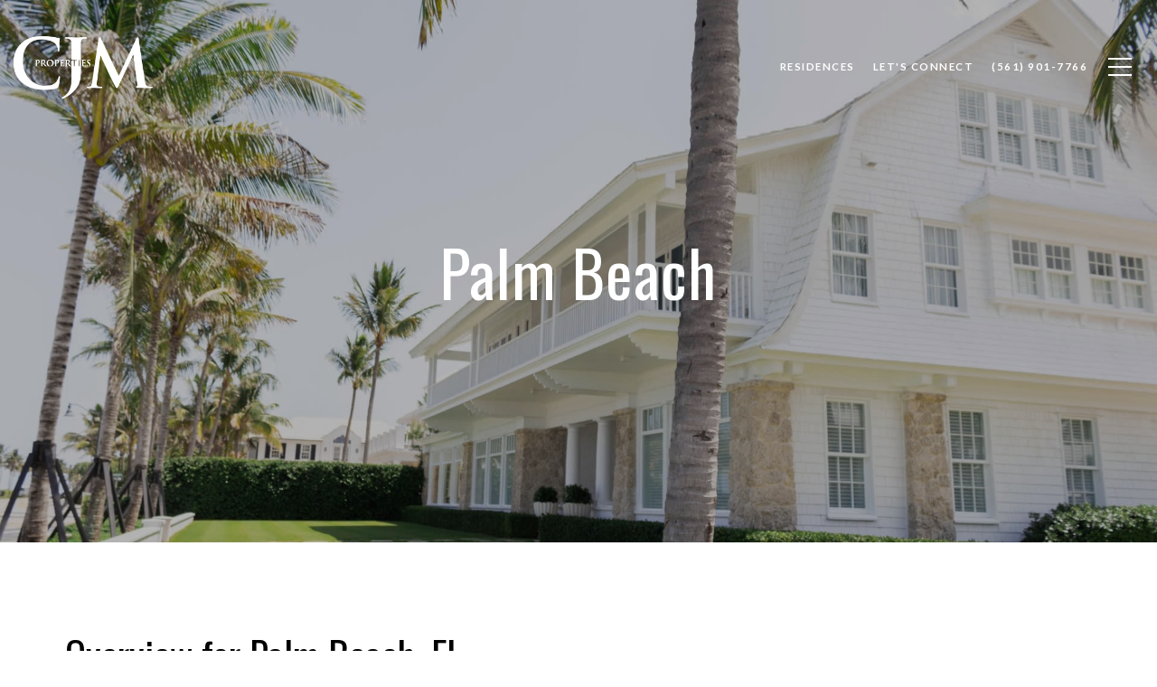

--- FILE ---
content_type: text/html; charset=utf-8
request_url: https://amountcastle.com/neighborhoods/palm-beach
body_size: 122049
content:
<!DOCTYPE html>
<html class="no-js" lang=en>
<head>
    <meta charset="utf-8">
    <meta http-equiv="x-ua-compatible" content="ie=edge">
    <meta name="viewport" content="width=device-width, initial-scale=1.0">
    <meta name="twitter:card" content="summary_large_image">
        <title>Palm Beach | Neighborhood Guide</title>
        <meta property="og:title" content="Palm Beach | Neighborhood Guide">
        <meta name="twitter:title" content="Palm Beach | Neighborhood Guide">
        <meta name="description" content=" ">
        <meta property="og:description" content=" ">
        <meta name="twitter:description" content=" ">
        <meta property="og:image" content="https://media-production.lp-cdn.com/cdn-cgi/image/format&#x3D;auto,quality&#x3D;85,fit&#x3D;scale-down,width&#x3D;960/https://media-production.lp-cdn.com/media/wieoalzp8dwbem6t8tli">
        <meta name="twitter:image" content="https://media-production.lp-cdn.com/cdn-cgi/image/format&#x3D;auto,quality&#x3D;85,fit&#x3D;scale-down,width&#x3D;960/https://media-production.lp-cdn.com/media/wieoalzp8dwbem6t8tli">
        <meta property="og:url" content="https://amountcastle.com/neighborhoods/palm-beach">
        <link rel="canonical" href="https://amountcastle.com/neighborhoods/palm-beach">
    <script>(function(html){html.className = html.className.replace(/\bno-js\b/,'js')})(document.documentElement);</script>
    <link rel="preconnect" href="https://fonts.googleapis.com">
    <link rel="preconnect" href="https://fonts.gstatic.com" crossorigin>
    <link rel="stylesheet" href="https://fonts.googleapis.com/css?family=Oswald:200,300,400,500,600,700"><link rel="stylesheet" href="https://fonts.googleapis.com/css?family=Lato:100,100i,300,300i,400,400i,700,700i,900,900i">
    <link rel="preload" href="https://cdnjs.cloudflare.com/ajax/libs/ion-rangeslider/2.3.1/css/ion.rangeSlider.min.css" as="style" onload="this.onload=null;this.rel='stylesheet'">
    <noscript><link rel="stylesheet" href="https://cdnjs.cloudflare.com/ajax/libs/ion-rangeslider/2.3.1/css/ion.rangeSlider.min.css"></noscript>
    <link rel="icon" type="image/x-icon" href="/favicon.ico">
    <link rel="icon" type="image/png" sizes="16x16" href="/favicon-16x16.png">
    <link rel="icon" type="image/png" sizes="32x32" href="/favicon-32x32.png">
    <link rel="icon" type="image/png" sizes="48x48" href="/favicon-48x48.png">
    <style id="global-css">:root{--global-primary-font-family:Oswald,sans-serif;--global-primary-font-family-short:Oswald;--global-secondary-font-family:Lato,sans-serif;--global-secondary-font-family-short:Lato;--global-body-padding:0px;--global-background-color:#fff;--global-body-font-size:16px;--global-h1-font-size:70px;--global-h2-font-size:43px;--global-h3-font-size:30px;--global-h4-font-size:21px;--global-h5-font-size:17px;--global-h6-font-size:16px;--global-section-padding:96px;}@media (max-width: 768px){:root{--global-section-padding:64px;}}body{padding:0px;background-color:#fff;font-family:Lato,sans-serif;font-size:16px;}@media (min-width: 768px){body{padding:0px 0px 0px 0px;}}h1,h2,h3,h4,h5,h6,button{font-family:Oswald,sans-serif;}h1{font-size:70px;}h2{font-size:43px;}h3{font-size:30px;}h4{font-size:21px;}h5{font-size:17px;}h6{font-size:16px;}</style>
        <link rel="stylesheet" type="text/css" href="https://styles.luxurypresence.com/producer/index.css" />
    <style id="website-css">#global-mobile-contact .mobile-contact{z-index:9999;}.lp-btn,.redesign .lp-btn{padding:20px 46px;}#modal-global-contact-us .contact-form .section-message form .submitButton{padding:14px 20px;}#global-footer .footer .info-privacy div.powered_zone a,#global-footer .footer .info-privacy div.copy_zone a{font-weight:400;}#modal-global-contact-us .section-message:after{background:#fff!important;}#modal-global-contact-us .lp-input-group .lp-input{border-color:#fff!important;}#modal-global-contact-us .lp-input-group textarea{border:solid 1px #fff!important;}@media (max-width: 560px){#modal-global-contact-us .lp-socials{-webkit-box-pack:center;-ms-flex-pack:center;-webkit-justify-content:center;justify-content:center;}}@media (max-width: 560px){#modal-global-contact-us .contact-form .info-zone .type_user:nth-of-type(2){margin-bottom:22px;}#modal-global-contact-us .contact-form .info-zone .type_user{margin-bottom:22px!important;}}#global-footer .info-wrap-contact_zone h4{line-height:.8;}@media (max-width: 768px){#global-footer .info-wrap-contact_zone h4{line-height:1.5;}}button.newsletter-signup__form-item{line-height:1;font-weight:700;}footer#global-footer a.hvr_animation,footer#global-footer .lp-link{position:relative!important;color:#000!important;-webkit-transition:0.4s;transition:0.4s;}footer#global-footer a.hvr_animation:hover,footer#global-footer .lp-link:hover{color:#1C2F5C!important;}footer#global-footer a.hvr_animation:before,footer#global-footer .lp-link:before,footer#global-footer a.hvr_animation:after,footer#global-footer .lp-link:after{-webkit-transition:0.4s;transition:0.4s;-webkit-text-decoration:none!important;text-decoration:none!important;line-height:1;content:"""";height:1px;position:absolute!important;bottom:0;left:0;}footer#global-footer a.hvr_animation:before,footer#global-footer .lp-link:before{width:100%!important;background-color:#ddd!important;}footer#global-footer a.hvr_animation:after,footer#global-footer .lp-link:after{width:0%!important;background-color:#1C2F5C!important;}footer#global-footer a.hvr_animation:hover:after,footer#global-footer .lp-link:hover:after{width:100%!important;}footer#global-footer .info-privacy a{font-weight:normal;}@media (max-width: 768px){#global-footer .footer .info-wrap .type_user{margin-bottom:21px;}}@media (min-width: 1201px){#global-footer .footer .info-wrap .type_user{margin-bottom:21px;}}div#modal-global-contact-us .contact-form .lp-input{border-color:#fff;}div#modal-global-contact-us .contact-form .section-message textarea{border:solid 1px #fff;}div#modal-global-contact-us .contact-form .section-message:after{background:#fff;}div#modal-global-contact-us .contact-form .section-message label{color:#fff;}div#modal-global-contact-us a.lp-link{color:#fff!important;}div#modal-global-contact-us a.lp-link:before{background-color:#ffffff25;}div#modal-global-contact-us a.lp-link:after{background-color:#fff;}div#modal-global-contact-us a.lp-link:hover{color:#fff!important;}div#modal-global-contact-us .contact-form .section-message form{max-width:490px;}@media only screen and (max-width:1080px){div#modal-global-contact-us .contact-form h2{font-size:37px;}}@media only screen and (max-width:925px){div#modal-global-contact-us .contact-form h2{font-size:25px;}}div#modal-global-contact-us .close{top:4vh;}nav#global-navbar .header .navigation .sub-nav ul{background-color:transparent;}nav#global-navbar .header .navigation .sub-nav ul li{background-color:rgba(255,255,255,0.9);}nav#global-navbar .header .navigation .sub-nav ul li:hover{background-color:rgba(255,255,255,1);}nav#global-navbar .header .navigation .sub-nav ul a{color:#000;}nav#global-navbar.scroll{background-color:#fff!important;}nav#global-navbar.scroll li.navigation__item a.navigation__link{color:#000;}nav#global-navbar.scroll li.navigation__item a.navigation__link span:after{background-color:#000;}nav#global-navbar.scroll button.hamburger-component.hamburger{color:#000;}#global-navbar.scroll .header a.logo__link img:last-child{display:block!important;}#global-navbar.scroll .header a.logo__link img:first-child{display:none!important;}nav#global-navbar .header .logo img{max-height:70px!important;}@media only screen and (min-width:768px){nav#global-navbar .header .logo img{max-height:70px!important;}}body>div.mobile-contact-wrapper .mobile-contact a i{color:#1C2F5C!important;}body>div.mobile-contact-wrapper .mobile-contact a{border-color:#1C2F5C!important;}</style>
    <style id="wow-hide-elements">.wow{visibility:hidden!important}</style>
        <style id="page-css">
            #section-04edc017-e7f8-4c3b-a03a-fe3e37e13f2e{color:#fff;--fontColor:#fff;--fontColor_H:0;--fontColor_S:0%;--fontColor_L:100%;--fontColor_A:1;--fontColor_darkenDir:-1;--bgColor:#f8f8f8;--bgColor_H:0;--bgColor_S:0%;--bgColor_L:97%;--bgColor_A:1;--bgColor_darkenDir:-1;background-color:#f8f8f8;--gradient-color:var(--overlay-color, rgba(0, 0, 0, 0.30));background-image:linear-gradient(var(--gradient-color), var(--gradient-color)),url('https://res.cloudinary.com/luxuryp/images/f_auto,q_auto/rtudhqztym1ag6ohof8v/about');background-repeat:no-repeat;-webkit-background-position:center;background-position:center;-webkit-background-size:cover;background-size:cover;}#section-04edc017-e7f8-4c3b-a03a-fe3e37e13f2e .overlay-component{position:absolute;top:0;bottom:0;left:0;right:0;background-color:#000;transition-property:opacity;transition-timing-function:linear;transition-duration:0.2s;}#section-04edc017-e7f8-4c3b-a03a-fe3e37e13f2e .solid-background{background-color:black;position:absolute;top:0;bottom:0;left:0;right:0;z-index:0;}#section-04edc017-e7f8-4c3b-a03a-fe3e37e13f2e .image-page-introduction-container{position:relative;display:-webkit-box;display:-webkit-flex;display:-ms-flexbox;display:flex;width:100%;height:600px;-webkit-box-pack:center;-ms-flex-pack:center;-webkit-justify-content:center;justify-content:center;-webkit-align-items:center;-webkit-box-align:center;-ms-flex-align:center;align-items:center;z-index:1;-webkit-background-position:center;background-position:center;}#section-04edc017-e7f8-4c3b-a03a-fe3e37e13f2e .image-page-introduction-container .text-container{z-index:1;text-align:center;}#section-04edc017-e7f8-4c3b-a03a-fe3e37e13f2e .title{text-transform:capitalize;margin-bottom:0px;}#section-04edc017-e7f8-4c3b-a03a-fe3e37e13f2e .short-description{margin:16px auto 0;max-width:860px;padding:0 25px;}@media (orientation: portrait){#section-04edc017-e7f8-4c3b-a03a-fe3e37e13f2e{background-image:linear-gradient(var(--gradient-color), var(--gradient-color)),url('https://res.cloudinary.com/luxuryp/images/c_lfill,w_375,ar_9:16,dpr_2,f_auto,q_auto/rtudhqztym1ag6ohof8v/about');}}@media (orientation: portrait) and (min-width: 768px){#section-04edc017-e7f8-4c3b-a03a-fe3e37e13f2e{background-image:linear-gradient(var(--gradient-color), var(--gradient-color)),url('https://res.cloudinary.com/luxuryp/images/c_lfill,w_768,ar_3:4,dpr_2,f_auto,q_auto/rtudhqztym1ag6ohof8v/about');}}#section-b84f3f61-9206-4f3c-a86a-595ab0d42d52{color:#000;--fontColor:#000;--fontColor_H:0;--fontColor_S:0%;--fontColor_L:0%;--fontColor_A:1;--fontColor_darkenDir:1;--bgColor:#fff;--bgColor_H:0;--bgColor_S:0%;--bgColor_L:100%;--bgColor_A:1;--bgColor_darkenDir:-1;--section-padding-bottom:calc(0 / 4 * var(--global-section-padding));background-color:#fff;}#section-b84f3f61-9206-4f3c-a86a-595ab0d42d52 .neighborhood-content .container{max-width:880px;margin:auto;}@media (min-width: 1025px){#section-b84f3f61-9206-4f3c-a86a-595ab0d42d52 .neighborhood-content{padding:120px 0;}}@media (min-width: 769px) and (max-width: 1024px){#section-b84f3f61-9206-4f3c-a86a-595ab0d42d52 .neighborhood-content{padding-top:80px;padding-bottom:80px;}}@media (min-width: 501px) and (max-width: 768px){#section-b84f3f61-9206-4f3c-a86a-595ab0d42d52 .neighborhood-content{padding-top:60px;padding-bottom:60px;}}@media (max-width: 500px){#section-b84f3f61-9206-4f3c-a86a-595ab0d42d52 .neighborhood-content{padding-top:48px;padding-bottom:48px;}}#section-b84f3f61-9206-4f3c-a86a-595ab0d42d52>div:last-child{padding-bottom:calc(0 / 4 * var(--global-section-padding))!important;}#section-207b7f9d-d4d9-4735-95a8-035d655e260e{color:rgba(0, 0, 0, 1);--fontColor:rgba(0, 0, 0, 1);--fontColor_H:0;--fontColor_S:0%;--fontColor_L:0%;--fontColor_A:1;--fontColor_darkenDir:1;--bgColor:rgba(255, 255, 255, 1);--bgColor_H:0;--bgColor_S:0%;--bgColor_L:100%;--bgColor_A:1;--bgColor_darkenDir:-1;--section-padding-top:calc(4 / 4 * var(--global-section-padding));--section-padding-bottom:calc(4 / 4 * var(--global-section-padding));background-color:rgba(255, 255, 255, 1);}#section-207b7f9d-d4d9-4735-95a8-035d655e260e .item__copy .item__name--hint:after{background-color:#1C2F5C;}#section-207b7f9d-d4d9-4735-95a8-035d655e260e .item__copy .item__name--hint span.item__hint.hint{background-color:#1C2F5C;color:#fff;}#section-207b7f9d-d4d9-4735-95a8-035d655e260e .item__copy .item__name--hint span.item__hint.hint:after{background-color:#1C2F5C;}#section-207b7f9d-d4d9-4735-95a8-035d655e260e .item__value{text-transform:capitalize;}#section-207b7f9d-d4d9-4735-95a8-035d655e260e{--colorLighter1:hsla(var(--fontColor_H), var(--fontColor_S), var(--fontColor_L), 0.6);--colorLighter2:hsla(var(--fontColor_H), var(--fontColor_S), var(--fontColor_L), 0.1);}#section-207b7f9d-d4d9-4735-95a8-035d655e260e .section{padding-top:96px;padding-bottom:96px;}@media (max-width: 1024px){#section-207b7f9d-d4d9-4735-95a8-035d655e260e .section{padding-top:40px;padding-bottom:40px;}}#section-207b7f9d-d4d9-4735-95a8-035d655e260e .lp-container{padding-left:72px;padding-right:72px;}@media (max-width: 1024px){#section-207b7f9d-d4d9-4735-95a8-035d655e260e .lp-container{padding-left:32px;padding-right:32px;}}@media (max-width: 560px){#section-207b7f9d-d4d9-4735-95a8-035d655e260e .lp-container{padding-left:24px;padding-right:24px;}}#section-207b7f9d-d4d9-4735-95a8-035d655e260e .title{margin-bottom:24px;max-width:65%;}@media (max-width: 1024px){#section-207b7f9d-d4d9-4735-95a8-035d655e260e .title{margin-bottom:16px;max-width:unset;}}#section-207b7f9d-d4d9-4735-95a8-035d655e260e .description{margin-bottom:80px;color:var(--colorLighter1);max-width:65%;font-size:15px;}@media (max-width: 1024px){#section-207b7f9d-d4d9-4735-95a8-035d655e260e .description{margin-bottom:32px;max-width:unset;}}#section-207b7f9d-d4d9-4735-95a8-035d655e260e .items{display:-webkit-box;display:-webkit-flex;display:-ms-flexbox;display:flex;-webkit-flex-direction:row;-ms-flex-direction:row;flex-direction:row;-webkit-box-pack:justify;-webkit-justify-content:space-between;justify-content:space-between;}@media (max-width: 1024px){#section-207b7f9d-d4d9-4735-95a8-035d655e260e .items{-webkit-box-flex-wrap:wrap;-webkit-flex-wrap:wrap;-ms-flex-wrap:wrap;flex-wrap:wrap;gap:36px 0;}}@media (max-width: 560px){#section-207b7f9d-d4d9-4735-95a8-035d655e260e .items{-webkit-flex-direction:column;-ms-flex-direction:column;flex-direction:column;gap:40px;}}#section-207b7f9d-d4d9-4735-95a8-035d655e260e .item{display:-webkit-box;display:-webkit-flex;display:-ms-flexbox;display:flex;-webkit-flex-direction:row;-ms-flex-direction:row;flex-direction:row;-webkit-align-items:center;-webkit-box-align:center;-ms-flex-align:center;align-items:center;}@media (max-width: 1024px){#section-207b7f9d-d4d9-4735-95a8-035d655e260e .item{width:50%;}}@media (max-width: 560px){#section-207b7f9d-d4d9-4735-95a8-035d655e260e .item{width:100%;}}#section-207b7f9d-d4d9-4735-95a8-035d655e260e .item__value{margin-bottom:8px;font-weight:400;}#section-207b7f9d-d4d9-4735-95a8-035d655e260e .item__name{margin-bottom:0;color:var(--colorLighter1);text-transform:uppercase;font-size:12px;}#section-207b7f9d-d4d9-4735-95a8-035d655e260e .item__name--hint{position:relative;padding-right:20px;cursor:pointer;}#section-207b7f9d-d4d9-4735-95a8-035d655e260e .item__name--hint::after{position:absolute;top:1px;right:0;content:'';width:16px;height:16px;-webkit-mask-image:url("data:image/svg+xml,%3Csvg width='16' height='16' fill='none' xmlns='http://www.w3.org/2000/svg'%3E%3Cpath d='M8 1.333a6.667 6.667 0 1 0 0 13.334A6.667 6.667 0 0 0 8 1.334Zm.667 9a.333.333 0 0 1-.334.334h-.666a.333.333 0 0 1-.334-.333v-2A.333.333 0 0 1 7.667 8h.666a.333.333 0 0 1 .334.334v2Zm0-4a.333.333 0 0 1-.334.334h-.666a.333.333 0 0 1-.334-.333v-.667a.333.333 0 0 1 .334-.333h.666a.333.333 0 0 1 .334.333v.667Z' fill='%23848484'/%3E%3C/svg%3E");mask-image:url("data:image/svg+xml,%3Csvg width='16' height='16' fill='none' xmlns='http://www.w3.org/2000/svg'%3E%3Cpath d='M8 1.333a6.667 6.667 0 1 0 0 13.334A6.667 6.667 0 0 0 8 1.334Zm.667 9a.333.333 0 0 1-.334.334h-.666a.333.333 0 0 1-.334-.333v-2A.333.333 0 0 1 7.667 8h.666a.333.333 0 0 1 .334.334v2Zm0-4a.333.333 0 0 1-.334.334h-.666a.333.333 0 0 1-.334-.333v-.667a.333.333 0 0 1 .334-.333h.666a.333.333 0 0 1 .334.333v.667Z' fill='%23848484'/%3E%3C/svg%3E");background-color:currentColor;-webkit-background-size:cover;background-size:cover;display:block;-webkit-mask-position:center;mask-position:center;-webkit-mask-size:contain;mask-size:contain;-webkit-mask-repeat:no-repeat;mask-repeat:no-repeat;-webkit-transition:all .3s;transition:all .3s;}#section-207b7f9d-d4d9-4735-95a8-035d655e260e .item__name--hint:hover .item__hint{opacity:1;}#section-207b7f9d-d4d9-4735-95a8-035d655e260e .item__icon{background-color:var(--iconBGColor);border-radius:50%;width:48px;height:48px;padding:8px;margin-right:24px;}#section-207b7f9d-d4d9-4735-95a8-035d655e260e .item__icon::after{content:'';width:32px;height:32px;background-color:var(--iconColor);-webkit-background-size:cover;background-size:cover;display:block;-webkit-mask-position:center;mask-position:center;-webkit-mask-size:contain;mask-size:contain;-webkit-mask-repeat:no-repeat;mask-repeat:no-repeat;}#section-207b7f9d-d4d9-4735-95a8-035d655e260e .item__icon-age::after{-webkit-mask-image:url("data:image/svg+xml,%3Csvg width='32' height='32' fill='none' xmlns='http://www.w3.org/2000/svg'%3E%3Cpath d='M16 16a5.667 5.667 0 1 0 0-11.333A5.667 5.667 0 0 0 16 16ZM6.667 27.333a9.333 9.333 0 0 1 18.666 0H6.667Z' stroke='%23fff' stroke-linecap='round' stroke-linejoin='round'/%3E%3C/svg%3E");mask-image:url("data:image/svg+xml,%3Csvg width='32' height='32' fill='none' xmlns='http://www.w3.org/2000/svg'%3E%3Cpath d='M16 16a5.667 5.667 0 1 0 0-11.333A5.667 5.667 0 0 0 16 16ZM6.667 27.333a9.333 9.333 0 0 1 18.666 0H6.667Z' stroke='%23fff' stroke-linecap='round' stroke-linejoin='round'/%3E%3C/svg%3E");}#section-207b7f9d-d4d9-4735-95a8-035d655e260e .item__icon-population::after{-webkit-mask-image:url("data:image/svg+xml,%3Csvg width='32' height='32' fill='none' xmlns='http://www.w3.org/2000/svg'%3E%3Cpath d='M16 3.333A11.347 11.347 0 0 0 4.667 14.668c0 6.644 6.172 10.721 10.256 13.418l.708.47a.667.667 0 0 0 .738 0l.708-.47c4.084-2.697 10.256-6.774 10.256-13.418A11.346 11.346 0 0 0 16 3.333Zm.341 23.64L16 27.2l-.341-.226C11.812 24.434 6 20.594 6 14.667a10 10 0 0 1 20 0c0 5.926-5.812 9.766-9.659 12.307Zm2.527-10.38a4.514 4.514 0 0 0 .142-5.235 4.556 4.556 0 1 0-3.787 7.086 4.514 4.514 0 0 0 2.702-.91l2.267 2.268a.667.667 0 1 0 .944-.944l-2.268-2.266ZM12 13.888a3.223 3.223 0 1 1 6.446-.002 3.223 3.223 0 0 1-6.446.002Z' fill='%23fff'/%3E%3C/svg%3E");mask-image:url("data:image/svg+xml,%3Csvg width='32' height='32' fill='none' xmlns='http://www.w3.org/2000/svg'%3E%3Cpath d='M16 3.333A11.347 11.347 0 0 0 4.667 14.668c0 6.644 6.172 10.721 10.256 13.418l.708.47a.667.667 0 0 0 .738 0l.708-.47c4.084-2.697 10.256-6.774 10.256-13.418A11.346 11.346 0 0 0 16 3.333Zm.341 23.64L16 27.2l-.341-.226C11.812 24.434 6 20.594 6 14.667a10 10 0 0 1 20 0c0 5.926-5.812 9.766-9.659 12.307Zm2.527-10.38a4.514 4.514 0 0 0 .142-5.235 4.556 4.556 0 1 0-3.787 7.086 4.514 4.514 0 0 0 2.702-.91l2.267 2.268a.667.667 0 1 0 .944-.944l-2.268-2.266ZM12 13.888a3.223 3.223 0 1 1 6.446-.002 3.223 3.223 0 0 1-6.446.002Z' fill='%23fff'/%3E%3C/svg%3E");}#section-207b7f9d-d4d9-4735-95a8-035d655e260e .item__icon-density::after{-webkit-mask-image:url("data:image/svg+xml,%3Csvg width='32' height='32' viewBox='0 0 32 32' fill='none' xmlns='http://www.w3.org/2000/svg'%3E%3Cpath d='M18.829 9.61399C20.7475 9.61399 22.3027 8.05874 22.3027 6.14025C22.3027 4.22175 20.7475 2.6665 18.829 2.6665C16.9105 2.6665 15.3552 4.22175 15.3552 6.14025C15.3552 8.05874 16.9105 9.61399 18.829 9.61399Z' stroke='white' stroke-linecap='round' stroke-linejoin='round'/%3E%3Cpath d='M25.8066 16.3866C25.6219 15.9647 25.2773 15.6334 24.8484 15.4656C24.4196 15.2977 23.9416 15.3071 23.5197 15.4916C23.0698 15.7545 22.5666 15.9129 22.0473 15.955C21.528 15.9971 21.0058 15.9218 20.5195 15.7347H20.5103C17.9733 14.3556 20.4211 12.3768 17.6803 11.4585C12.7221 9.80156 8.57448 11.1112 6.77624 16.0555C6.69613 16.2702 6.65934 16.4988 6.66798 16.7279C6.67663 16.9569 6.73053 17.182 6.8266 17.3902C6.92266 17.5983 7.05898 17.7854 7.22769 17.9406C7.3964 18.0958 7.59417 18.2161 7.80959 18.2945C8.02501 18.3729 8.25382 18.4079 8.48283 18.3974C8.71183 18.387 8.93651 18.3313 9.14389 18.2336C9.35127 18.1359 9.53726 17.9981 9.69112 17.8282C9.84499 17.6582 9.9637 17.4595 10.0404 17.2435C10.1966 16.6524 10.4765 16.1012 10.8615 15.6264C11.2466 15.1515 11.728 14.7638 12.274 14.4888C13.0785 14.2038 13.9512 14.1727 14.7739 14.3996L10.2477 26.9734C10.1029 27.404 10.1326 27.8742 10.3303 28.2831C10.5281 28.692 10.8782 29.0072 11.3056 29.1611C11.733 29.315 12.2037 29.2953 12.6168 29.1063C13.0298 28.9172 13.3524 28.5739 13.5153 28.1499L16.1646 20.7913L15.6447 22.2352L17.7741 28.1499C17.8478 28.369 17.9645 28.5712 18.1173 28.7447C18.2702 28.9181 18.4561 29.0593 18.6643 29.16C18.8724 29.2606 19.0985 29.3187 19.3294 29.3308C19.5603 29.343 19.7912 29.3089 20.0088 29.2305C20.2263 29.1522 20.426 29.0313 20.5962 28.8748C20.7663 28.7183 20.9035 28.5294 20.9998 28.3191C21.096 28.1089 21.1492 27.8816 21.1564 27.6505C21.1637 27.4194 21.1247 27.1892 21.0417 26.9734L18.1145 18.2636C18.3455 18.456 18.5918 18.6291 18.851 18.7812C19.7977 19.2427 20.8403 19.4737 21.8934 19.4552C22.9466 19.4367 23.9804 19.1692 24.9103 18.6747C25.1195 18.5833 25.3086 18.4517 25.4668 18.2873C25.6251 18.1229 25.7493 17.9288 25.8326 17.7164C25.9158 17.5039 25.9564 17.2771 25.9519 17.0489C25.9474 16.8207 25.898 16.5957 25.8066 16.3866V16.3866Z' stroke='white' stroke-linecap='round' stroke-linejoin='round'/%3E%3C/svg%3E%0A");mask-image:url("data:image/svg+xml,%3Csvg width='32' height='32' viewBox='0 0 32 32' fill='none' xmlns='http://www.w3.org/2000/svg'%3E%3Cpath d='M18.829 9.61399C20.7475 9.61399 22.3027 8.05874 22.3027 6.14025C22.3027 4.22175 20.7475 2.6665 18.829 2.6665C16.9105 2.6665 15.3552 4.22175 15.3552 6.14025C15.3552 8.05874 16.9105 9.61399 18.829 9.61399Z' stroke='white' stroke-linecap='round' stroke-linejoin='round'/%3E%3Cpath d='M25.8066 16.3866C25.6219 15.9647 25.2773 15.6334 24.8484 15.4656C24.4196 15.2977 23.9416 15.3071 23.5197 15.4916C23.0698 15.7545 22.5666 15.9129 22.0473 15.955C21.528 15.9971 21.0058 15.9218 20.5195 15.7347H20.5103C17.9733 14.3556 20.4211 12.3768 17.6803 11.4585C12.7221 9.80156 8.57448 11.1112 6.77624 16.0555C6.69613 16.2702 6.65934 16.4988 6.66798 16.7279C6.67663 16.9569 6.73053 17.182 6.8266 17.3902C6.92266 17.5983 7.05898 17.7854 7.22769 17.9406C7.3964 18.0958 7.59417 18.2161 7.80959 18.2945C8.02501 18.3729 8.25382 18.4079 8.48283 18.3974C8.71183 18.387 8.93651 18.3313 9.14389 18.2336C9.35127 18.1359 9.53726 17.9981 9.69112 17.8282C9.84499 17.6582 9.9637 17.4595 10.0404 17.2435C10.1966 16.6524 10.4765 16.1012 10.8615 15.6264C11.2466 15.1515 11.728 14.7638 12.274 14.4888C13.0785 14.2038 13.9512 14.1727 14.7739 14.3996L10.2477 26.9734C10.1029 27.404 10.1326 27.8742 10.3303 28.2831C10.5281 28.692 10.8782 29.0072 11.3056 29.1611C11.733 29.315 12.2037 29.2953 12.6168 29.1063C13.0298 28.9172 13.3524 28.5739 13.5153 28.1499L16.1646 20.7913L15.6447 22.2352L17.7741 28.1499C17.8478 28.369 17.9645 28.5712 18.1173 28.7447C18.2702 28.9181 18.4561 29.0593 18.6643 29.16C18.8724 29.2606 19.0985 29.3187 19.3294 29.3308C19.5603 29.343 19.7912 29.3089 20.0088 29.2305C20.2263 29.1522 20.426 29.0313 20.5962 28.8748C20.7663 28.7183 20.9035 28.5294 20.9998 28.3191C21.096 28.1089 21.1492 27.8816 21.1564 27.6505C21.1637 27.4194 21.1247 27.1892 21.0417 26.9734L18.1145 18.2636C18.3455 18.456 18.5918 18.6291 18.851 18.7812C19.7977 19.2427 20.8403 19.4737 21.8934 19.4552C22.9466 19.4367 23.9804 19.1692 24.9103 18.6747C25.1195 18.5833 25.3086 18.4517 25.4668 18.2873C25.6251 18.1229 25.7493 17.9288 25.8326 17.7164C25.9158 17.5039 25.9564 17.2771 25.9519 17.0489C25.9474 16.8207 25.898 16.5957 25.8066 16.3866V16.3866Z' stroke='white' stroke-linecap='round' stroke-linejoin='round'/%3E%3C/svg%3E%0A");}#section-207b7f9d-d4d9-4735-95a8-035d655e260e .item__icon-income::after{-webkit-mask-image:url("data:image/svg+xml,%3Csvg width='32' height='32' fill='none' xmlns='http://www.w3.org/2000/svg'%3E%3Cpath d='M18.314 11.942h-2.483a2.15 2.15 0 0 0-.961 4.072l2.26 1.131a2.149 2.149 0 0 1-.96 4.072h-2.494M15.42 21.217v1.74M16.58 10.203v1.739' stroke='%23fff' stroke-linecap='round' stroke-linejoin='round'/%3E%3Cpath d='M16 29.333c7.364 0 13.333-5.97 13.333-13.333 0-7.364-5.97-13.334-13.333-13.334C8.636 2.666 2.667 8.636 2.667 16S8.637 29.333 16 29.333Z' stroke='%23fff' stroke-linecap='round' stroke-linejoin='round'/%3E%3C/svg%3E");mask-image:url("data:image/svg+xml,%3Csvg width='32' height='32' fill='none' xmlns='http://www.w3.org/2000/svg'%3E%3Cpath d='M18.314 11.942h-2.483a2.15 2.15 0 0 0-.961 4.072l2.26 1.131a2.149 2.149 0 0 1-.96 4.072h-2.494M15.42 21.217v1.74M16.58 10.203v1.739' stroke='%23fff' stroke-linecap='round' stroke-linejoin='round'/%3E%3Cpath d='M16 29.333c7.364 0 13.333-5.97 13.333-13.333 0-7.364-5.97-13.334-13.333-13.334C8.636 2.666 2.667 8.636 2.667 16S8.637 29.333 16 29.333Z' stroke='%23fff' stroke-linecap='round' stroke-linejoin='round'/%3E%3C/svg%3E");}@media (min-width: 561px){#section-207b7f9d-d4d9-4735-95a8-035d655e260e .item:last-child .hint{-webkit-transform:translateX(-90%) translateY(calc(-100% - 5px));-moz-transform:translateX(-90%) translateY(calc(-100% - 5px));-ms-transform:translateX(-90%) translateY(calc(-100% - 5px));transform:translateX(-90%) translateY(calc(-100% - 5px));}#section-207b7f9d-d4d9-4735-95a8-035d655e260e .item:last-child .hint::after{left:92%;}}#section-207b7f9d-d4d9-4735-95a8-035d655e260e .hint{opacity:0;position:absolute;z-index:3;-webkit-transform:translateX(-8px) translateY(calc(-100% - 5px));-moz-transform:translateX(-8px) translateY(calc(-100% - 5px));-ms-transform:translateX(-8px) translateY(calc(-100% - 5px));transform:translateX(-8px) translateY(calc(-100% - 5px));background-color:var(--fontColor);color:var(--global-background-color);padding:16px;-webkit-transition:opacity .2s;transition:opacity .2s;text-transform:none;width:340px;}@media (max-width: 560px){#section-207b7f9d-d4d9-4735-95a8-035d655e260e .hint{-webkit-transform:translateX(-55%) translateY(calc(-100% - 5px));-moz-transform:translateX(-55%) translateY(calc(-100% - 5px));-ms-transform:translateX(-55%) translateY(calc(-100% - 5px));transform:translateX(-55%) translateY(calc(-100% - 5px));width:280px;}}#section-207b7f9d-d4d9-4735-95a8-035d655e260e .hint span{display:block;white-space:pre-line;}#section-207b7f9d-d4d9-4735-95a8-035d655e260e .hint::after{content:"";position:absolute;width:8px;height:8px;background-color:var(--fontColor);-webkit-transform:rotate(45deg);-moz-transform:rotate(45deg);-ms-transform:rotate(45deg);transform:rotate(45deg);bottom:-3px;left:15px;}@media (max-width: 560px){#section-207b7f9d-d4d9-4735-95a8-035d655e260e .hint::after{left:57%;}}#section-207b7f9d-d4d9-4735-95a8-035d655e260e>div:last-child{padding-top:calc(4 / 4 * var(--global-section-padding))!important;padding-bottom:calc(4 / 4 * var(--global-section-padding))!important;}#section-d7de1848-c317-40b6-9171-b2e5cab4aeb5{color:#000;--fontColor:#000;--fontColor_H:0;--fontColor_S:0%;--fontColor_L:0%;--fontColor_A:1;--fontColor_darkenDir:1;--bgColor:#fff;--bgColor_H:0;--bgColor_S:0%;--bgColor_L:100%;--bgColor_A:1;--bgColor_darkenDir:-1;background-color:#fff;}#section-d7de1848-c317-40b6-9171-b2e5cab4aeb5>div:last-child{margin-top:0px;margin-bottom:96px;padding-top:0px!important;padding-bottom:0px!important;}@media only screen and (max-width:768px){#section-d7de1848-c317-40b6-9171-b2e5cab4aeb5>div:last-child{margin-top:0px;margin-bottom:64px;}}#section-d7de1848-c317-40b6-9171-b2e5cab4aeb5 div.score__help svg path{fill:#1C2F5C!important;cursor:pointer;}#section-d7de1848-c317-40b6-9171-b2e5cab4aeb5 div.score__help div.tippy-box{background-color:#1C2F5C;color:#fff;}#section-d7de1848-c317-40b6-9171-b2e5cab4aeb5 div.score__help div.tippy-box div.tippy-content{background-color:#1C2F5C!important;}#section-d7de1848-c317-40b6-9171-b2e5cab4aeb5 div.score__help div.tippy-box .tippy-arrow{color:#1C2F5C!important;}#section-d7de1848-c317-40b6-9171-b2e5cab4aeb5 div.score__help .lp-link:before{background-color:#dedede;}#section-d7de1848-c317-40b6-9171-b2e5cab4aeb5 div.score__help .lp-link:after{background-color:#fff;}#section-d7de1848-c317-40b6-9171-b2e5cab4aeb5 .stars .star.is-filled{background-color:#1C2F5C!important;}#section-d7de1848-c317-40b6-9171-b2e5cab4aeb5 .lp-container{padding-left:72px;padding-right:72px;}@media (max-width: 1024px){#section-d7de1848-c317-40b6-9171-b2e5cab4aeb5 .lp-container{padding-left:32px;padding-right:32px;}}@media (max-width: 560px){#section-d7de1848-c317-40b6-9171-b2e5cab4aeb5 .lp-container{padding-left:24px;padding-right:24px;}}#section-d7de1848-c317-40b6-9171-b2e5cab4aeb5 .h-center{display:-webkit-box;display:-webkit-flex;display:-ms-flexbox;display:flex;-webkit-align-items:center;-webkit-box-align:center;-ms-flex-align:center;align-items:center;}#section-d7de1848-c317-40b6-9171-b2e5cab4aeb5 .label{font-size:12px;font-weight:600;letter-spacing:0.5px;line-height:1.3333333333;opacity:0.6;text-transform:uppercase;white-space:nowrap;}#section-d7de1848-c317-40b6-9171-b2e5cab4aeb5 .tag{color:var(--fontColor);background:#E7E7E7;font-size:12px;font-weight:600;line-height:1.3333333333;padding:4px 8px;}#section-d7de1848-c317-40b6-9171-b2e5cab4aeb5 .title{margin-bottom:32px;}@media (min-width: 1024px){#section-d7de1848-c317-40b6-9171-b2e5cab4aeb5 .title{margin-bottom:40px;}}@media (min-width: 1024px){#section-d7de1848-c317-40b6-9171-b2e5cab4aeb5 .title{max-width:60%;}}#section-d7de1848-c317-40b6-9171-b2e5cab4aeb5 .title .lp-h2{color:var(--fontColor);margin-bottom:8px;max-width:100%;word-break:break-word;}@media (min-width: 1024px){#section-d7de1848-c317-40b6-9171-b2e5cab4aeb5 .title .lp-h2:not(:empty){margin-bottom:24px;}}#section-d7de1848-c317-40b6-9171-b2e5cab4aeb5 .description{opacity:0.6;word-break:break-word;}#section-d7de1848-c317-40b6-9171-b2e5cab4aeb5 .stars{display:-webkit-box;display:-webkit-flex;display:-ms-flexbox;display:flex;gap:2px;margin-right:6px;}#section-d7de1848-c317-40b6-9171-b2e5cab4aeb5 .stars .star{-webkit-align-items:center;-webkit-box-align:center;-ms-flex-align:center;align-items:center;background-color:#bbb;border-radius:2px;color:white;display:-webkit-box;display:-webkit-flex;display:-ms-flexbox;display:flex;-webkit-box-pack:center;-ms-flex-pack:center;-webkit-justify-content:center;justify-content:center;padding:3px 2px;-webkit-user-select:none;-moz-user-select:none;-ms-user-select:none;user-select:none;}#section-d7de1848-c317-40b6-9171-b2e5cab4aeb5 .stars .star.is-filled{background-color:var(--color);}#section-d7de1848-c317-40b6-9171-b2e5cab4aeb5 .divider{border-left:1px solid #E7E7E7;display:none;height:auto;width:1px;}@media (min-width: 1024px){#section-d7de1848-c317-40b6-9171-b2e5cab4aeb5 .divider{display:block;}}#section-d7de1848-c317-40b6-9171-b2e5cab4aeb5 .scores{display:-webkit-box;display:-webkit-flex;display:-ms-flexbox;display:flex;-webkit-flex-direction:column;-ms-flex-direction:column;flex-direction:column;-webkit-box-pack:start;-ms-flex-pack:start;-webkit-justify-content:flex-start;justify-content:flex-start;gap:48px;padding:32px 0;}#section-d7de1848-c317-40b6-9171-b2e5cab4aeb5 .scores:not(:empty){border-bottom:1px solid #E7E7E7;border-top:1px solid #E7E7E7;}@media (min-width: 768px){#section-d7de1848-c317-40b6-9171-b2e5cab4aeb5 .scores{-webkit-flex-direction:row;-ms-flex-direction:row;flex-direction:row;gap:56px;}}@media (min-width: 1024px){#section-d7de1848-c317-40b6-9171-b2e5cab4aeb5 .scores{padding:40px 0;gap:clamp(56px, 6vw, 120px);}}#section-d7de1848-c317-40b6-9171-b2e5cab4aeb5 .score{-webkit-align-items:center;-webkit-box-align:center;-ms-flex-align:center;align-items:center;display:-webkit-box;display:-webkit-flex;display:-ms-flexbox;display:flex;gap:16px;}@media (min-width: 1024px){#section-d7de1848-c317-40b6-9171-b2e5cab4aeb5 .score{gap:24px;}}#section-d7de1848-c317-40b6-9171-b2e5cab4aeb5 .score__title{margin-bottom:8px;}@property --percentage{syntax:'<percentage>';initial-value:0%;inherits:false;}#section-d7de1848-c317-40b6-9171-b2e5cab4aeb5 .score__chart{height:56px;width:56px;-webkit-align-items:center;-webkit-box-align:center;-ms-flex-align:center;align-items:center;display:-webkit-box;display:-webkit-flex;display:-ms-flexbox;display:flex;-webkit-box-pack:center;-ms-flex-pack:center;-webkit-justify-content:center;justify-content:center;position:relative;}#section-d7de1848-c317-40b6-9171-b2e5cab4aeb5 .score__chart::after{content:"";background-image:conic-gradient( var(--color) var(--percentage), #F3F3F3 var(--percentage));border-radius:50%;display:block;height:100%;width:100%;will-change:background-image;-webkit-animation:progress 2s forwards;animation:progress 2s forwards;}#section-d7de1848-c317-40b6-9171-b2e5cab4aeb5 .score__chart~*{-webkit-flex:1;-ms-flex:1;flex:1;}#section-d7de1848-c317-40b6-9171-b2e5cab4aeb5 .score__chart-inner{height:52px;width:52px;border-radius:50%;position:absolute;display:-webkit-box;display:-webkit-flex;display:-ms-flexbox;display:flex;-webkit-align-items:center;-webkit-box-align:center;-ms-flex-align:center;align-items:center;-webkit-box-pack:center;-ms-flex-pack:center;-webkit-justify-content:center;justify-content:center;background:var(--bgColor);}#section-d7de1848-c317-40b6-9171-b2e5cab4aeb5 .score__chart-inner>*{margin:0;}#section-d7de1848-c317-40b6-9171-b2e5cab4aeb5 .score__help{-webkit-align-items:center;-webkit-box-align:center;-ms-flex-align:center;align-items:center;display:-webkit-box;display:-webkit-flex;display:-ms-flexbox;display:flex;gap:6px;}#section-d7de1848-c317-40b6-9171-b2e5cab4aeb5 .score__help [data-tippy-content]{background:transparent;border:0;display:-webkit-box;display:-webkit-flex;display:-ms-flexbox;display:flex;padding:0;}#section-d7de1848-c317-40b6-9171-b2e5cab4aeb5 .score__help .tippy-content{background:#000;padding:16px;}#section-d7de1848-c317-40b6-9171-b2e5cab4aeb5 .score__help .tippy-arrow{color:#000;}#section-d7de1848-c317-40b6-9171-b2e5cab4aeb5 .score__help-content{font-size:14px;line-height:1.1428571429;}#section-d7de1848-c317-40b6-9171-b2e5cab4aeb5 .score__help-content span{font-weight:600;}#section-d7de1848-c317-40b6-9171-b2e5cab4aeb5 .score__help-content p{line-height:2;margin:8px 0 0;}#section-d7de1848-c317-40b6-9171-b2e5cab4aeb5 .score__help-content a{color:#fff;}#section-d7de1848-c317-40b6-9171-b2e5cab4aeb5 .poi-title{margin-bottom:24px;margin-top:32px;max-width:100%;}@media (min-width: 1024px){#section-d7de1848-c317-40b6-9171-b2e5cab4aeb5 .poi-title{margin-top:40px;max-width:50%;}}#section-d7de1848-c317-40b6-9171-b2e5cab4aeb5 .poi-title .lp-h4{color:var(--fontColor);margin-bottom:8px;word-break:break-word;}@media (min-width: 1024px){#section-d7de1848-c317-40b6-9171-b2e5cab4aeb5 .poi-title .lp-h4{margin-bottom:16px;}}#section-d7de1848-c317-40b6-9171-b2e5cab4aeb5 .poi-description{opacity:0.6;font-size:15px;margin-bottom:0;word-break:break-word;}#section-d7de1848-c317-40b6-9171-b2e5cab4aeb5 .poi-table__filters{display:-webkit-box;display:-webkit-flex;display:-ms-flexbox;display:flex;-webkit-box-flex-wrap:wrap;-webkit-flex-wrap:wrap;-ms-flex-wrap:wrap;flex-wrap:wrap;gap:8px;margin-bottom:32px;}#section-d7de1848-c317-40b6-9171-b2e5cab4aeb5 .poi-table__filters button{background:var(--pill-background-color);border:1px solid var(--pill-border-color);border-radius:16px;color:var(--pill-text-color);cursor:pointer;padding:8px 16px;font-weight:400;font-size:14px;line-height:16px;text-transform:none;font-family:var(--global-secondary-font-family);transition-property:background-color,border,color;transition-duration:0.3s;transition-timing-function:linear;will-change:background-color,border,color;}#section-d7de1848-c317-40b6-9171-b2e5cab4aeb5 .poi-table__filters button:hover,#section-d7de1848-c317-40b6-9171-b2e5cab4aeb5 .poi-table__filters button[data-active="true"]{background-color:var(--pill-background-color-active);border:1px solid var(--pill-background-color-active);color:var(--pill-text-color-active);}@media (min-width: 1024px){#section-d7de1848-c317-40b6-9171-b2e5cab4aeb5 .poi-table__filters{margin-bottom:40px;}}#section-d7de1848-c317-40b6-9171-b2e5cab4aeb5 .poi-table__card{-webkit-align-items:flex-start;-webkit-box-align:flex-start;-ms-flex-align:flex-start;align-items:flex-start;display:-webkit-box;display:-webkit-flex;display:-ms-flexbox;display:flex;-webkit-flex-direction:column;-ms-flex-direction:column;flex-direction:column;gap:24px;}@media (min-width: 375px){#section-d7de1848-c317-40b6-9171-b2e5cab4aeb5 .poi-table__card{-webkit-align-items:center;-webkit-box-align:center;-ms-flex-align:center;align-items:center;-webkit-flex-direction:row-reverse;-ms-flex-direction:row-reverse;flex-direction:row-reverse;gap:32px;-webkit-box-pack:justify;-webkit-justify-content:space-between;justify-content:space-between;}}@media (min-width: 769px){#section-d7de1848-c317-40b6-9171-b2e5cab4aeb5 .poi-table__card{-webkit-flex-direction:row;-ms-flex-direction:row;flex-direction:row;-webkit-box-pack:start;-ms-flex-pack:start;-webkit-justify-content:flex-start;justify-content:flex-start;}}#section-d7de1848-c317-40b6-9171-b2e5cab4aeb5 .poi-table__card-image{-webkit-align-items:center;-webkit-box-align:center;-ms-flex-align:center;align-items:center;background-color:#F3F3F3;border-radius:50%;display:-webkit-box;display:-webkit-flex;display:-ms-flexbox;display:flex;-webkit-box-pack:center;-ms-flex-pack:center;-webkit-justify-content:center;justify-content:center;height:40px;position:relative;width:40px;}#section-d7de1848-c317-40b6-9171-b2e5cab4aeb5 .poi-table__card-image:has(img.error){background:#000;}#section-d7de1848-c317-40b6-9171-b2e5cab4aeb5 .poi-table__card-image:has(img.error) img{display:none;}#section-d7de1848-c317-40b6-9171-b2e5cab4aeb5 .poi-table__card-image img{border-radius:50%;object-fit:cover;position:absolute;}#section-d7de1848-c317-40b6-9171-b2e5cab4aeb5 .poi-table__card-details{max-width:220px;}#section-d7de1848-c317-40b6-9171-b2e5cab4aeb5 .poi-table__card-details>*:last-child:not(:first-child){margin-top:8px;}#section-d7de1848-c317-40b6-9171-b2e5cab4aeb5 .poi-table__card-title{-webkit-align-items:center;-webkit-box-align:center;-ms-flex-align:center;align-items:center;color:var(--fontColor);font-weight:600;position:relative;-webkit-text-decoration:none;text-decoration:none;}#section-d7de1848-c317-40b6-9171-b2e5cab4aeb5 .poi-table__card-title::after{background:var(--fontColor);content:"";display:block;height:8px;margin-left:8px;-webkit-mask-position:center;-webkit-mask-position:center;mask-position:center;-webkit-mask-size:contain;-webkit-mask-size:contain;mask-size:contain;-webkit-mask-repeat:no-repeat;-webkit-mask-repeat:no-repeat;mask-repeat:no-repeat;-webkit-mask-image:url("data:image/svg+xml,%3Csvg xmlns='http://www.w3.org/2000/svg' width='10' height='10' fill='none'%3E%3Cpath fill='%23000' d='M8.863 2.275a.804.804 0 0 0-1.138-1.137L.902 7.96a.804.804 0 1 0 1.137 1.137l6.824-6.823Z'/%3E%3Cpath fill='%23000' d='M2.039 1.942a.804.804 0 1 1 0-1.609h6.823c.43 0 .785.34.804.77l.284 6.539a.804.804 0 0 1-1.607.07l-.25-5.77H2.038Z'/%3E%3C/svg%3E");-webkit-mask-image:url("data:image/svg+xml,%3Csvg xmlns='http://www.w3.org/2000/svg' width='10' height='10' fill='none'%3E%3Cpath fill='%23000' d='M8.863 2.275a.804.804 0 0 0-1.138-1.137L.902 7.96a.804.804 0 1 0 1.137 1.137l6.824-6.823Z'/%3E%3Cpath fill='%23000' d='M2.039 1.942a.804.804 0 1 1 0-1.609h6.823c.43 0 .785.34.804.77l.284 6.539a.804.804 0 0 1-1.607.07l-.25-5.77H2.038Z'/%3E%3C/svg%3E");mask-image:url("data:image/svg+xml,%3Csvg xmlns='http://www.w3.org/2000/svg' width='10' height='10' fill='none'%3E%3Cpath fill='%23000' d='M8.863 2.275a.804.804 0 0 0-1.138-1.137L.902 7.96a.804.804 0 1 0 1.137 1.137l6.824-6.823Z'/%3E%3Cpath fill='%23000' d='M2.039 1.942a.804.804 0 1 1 0-1.609h6.823c.43 0 .785.34.804.77l.284 6.539a.804.804 0 0 1-1.607.07l-.25-5.77H2.038Z'/%3E%3C/svg%3E");position:absolute;right:-16px;bottom:4px;width:8px;}#section-d7de1848-c317-40b6-9171-b2e5cab4aeb5 .poi-table__card-link{color:var(--fontColor);opacity:0.6;text-underline-offset:4px;width:-webkit-fit-content;width:-moz-fit-content;width:fit-content;}#section-d7de1848-c317-40b6-9171-b2e5cab4aeb5 .poi-table__load-more{text-align:center;margin-top:32px;}@media (min-width: 1024px){#section-d7de1848-c317-40b6-9171-b2e5cab4aeb5 .poi-table__load-more{margin-top:40px;}}#section-d7de1848-c317-40b6-9171-b2e5cab4aeb5 .poi-table__load-more button[disabled]{cursor:not-allowed;opacity:0.3;}#section-d7de1848-c317-40b6-9171-b2e5cab4aeb5 .poi-table__loader{display:none;}#section-d7de1848-c317-40b6-9171-b2e5cab4aeb5 .poi-table table.is-loading .poi-table__loader{display:table-row-group;}@media (max-width: 768px){#section-d7de1848-c317-40b6-9171-b2e5cab4aeb5 .poi-table table.is-loading .poi-table__loader{display:-webkit-box;display:-webkit-flex;display:-ms-flexbox;display:flex;-webkit-flex-direction:column;-ms-flex-direction:column;flex-direction:column;}}#section-d7de1848-c317-40b6-9171-b2e5cab4aeb5 .loading-bar{height:8px;border-radius:2px;background:linear-gradient(90deg, #EEEEEE 0%, #FAFAlp-i 100%);-webkit-background-size:1200px 100%;background-size:1200px 100%;-webkit-animation-duration:2.2s;animation-duration:2.2s;-webkit-animation-fill-mode:forwards;animation-fill-mode:forwards;-webkit-animation-iteration-count:infinite;animation-iteration-count:infinite;-webkit-animation-name:shimmer;animation-name:shimmer;-webkit-animation-timing-function:linear;animation-timing-function:linear;--divisor:1;width:calc(50% / var(--divisor));}@media (max-width: 768px){#section-d7de1848-c317-40b6-9171-b2e5cab4aeb5 .loading-bar{--divisor:2;}}@-webkit-keyframes shimmer{0%{-webkit-background-position:-1200px 0;background-position:-1200px 0;}100%{-webkit-background-position:1200px 0;background-position:1200px 0;}}@keyframes shimmer{0%{-webkit-background-position:-1200px 0;background-position:-1200px 0;}100%{-webkit-background-position:1200px 0;background-position:1200px 0;}}#section-d7de1848-c317-40b6-9171-b2e5cab4aeb5 .loading-bar.loading-bar--rounded{height:40px;width:40px;border-radius:50%;}#section-d7de1848-c317-40b6-9171-b2e5cab4aeb5 .loading-bar.loading-bar--half{width:calc(30% / var(--divisor));}#section-d7de1848-c317-40b6-9171-b2e5cab4aeb5 .loading-bar.loading-bar--full{display:-webkit-box;display:-webkit-flex;display:-ms-flexbox;display:flex;width:calc(60% / var(--divisor));min-width:66px;}#section-d7de1848-c317-40b6-9171-b2e5cab4aeb5 .loading-row{-webkit-align-items:center;-webkit-box-align:center;-ms-flex-align:center;align-items:center;display:-webkit-box;display:-webkit-flex;display:-ms-flexbox;display:flex;gap:32px;width:100%;}@media (max-width: 768px){#section-d7de1848-c317-40b6-9171-b2e5cab4aeb5 .loading-row{-webkit-flex-direction:row-reverse;-ms-flex-direction:row-reverse;flex-direction:row-reverse;width:100%;}}#section-d7de1848-c317-40b6-9171-b2e5cab4aeb5 .loading-row.loading-row--column{-webkit-align-items:flex-start;-webkit-box-align:flex-start;-ms-flex-align:flex-start;align-items:flex-start;-webkit-flex:1;-ms-flex:1;flex:1;-webkit-flex-direction:column;-ms-flex-direction:column;flex-direction:column;gap:8px;}#section-d7de1848-c317-40b6-9171-b2e5cab4aeb5 thead{border-top:1px solid #E7E7E7;}#section-d7de1848-c317-40b6-9171-b2e5cab4aeb5 tbody.hidden{display:none;}#section-d7de1848-c317-40b6-9171-b2e5cab4aeb5 tr.hidden{display:none;}#section-d7de1848-c317-40b6-9171-b2e5cab4aeb5 button.hidden{display:none;}#section-d7de1848-c317-40b6-9171-b2e5cab4aeb5 table{margin:0;}#section-d7de1848-c317-40b6-9171-b2e5cab4aeb5 td{font-size:14px;line-height:1.1428571429;padding-bottom:24px;padding-left:0;padding-right:0;padding-top:24px;}@media (min-width: 1024px){#section-d7de1848-c317-40b6-9171-b2e5cab4aeb5 td{padding-left:16px;}}#section-d7de1848-c317-40b6-9171-b2e5cab4aeb5 th{padding-left:0;}@media (min-width: 1024px){#section-d7de1848-c317-40b6-9171-b2e5cab4aeb5 th{padding-left:16px;}}#section-d7de1848-c317-40b6-9171-b2e5cab4aeb5 th svg{margin-left:8px;}#section-d7de1848-c317-40b6-9171-b2e5cab4aeb5 th svg#yelp{margin-top:-1px;}#section-d7de1848-c317-40b6-9171-b2e5cab4aeb5 th span{white-space:nowrap;}@media (min-width: 769px){#section-d7de1848-c317-40b6-9171-b2e5cab4aeb5 th:first-child,#section-d7de1848-c317-40b6-9171-b2e5cab4aeb5 td:first-child{min-width:clamp(320px, 1rem, calc(100vw / 5));}}@media (max-width: 768px){#section-d7de1848-c317-40b6-9171-b2e5cab4aeb5 table{display:block;}#section-d7de1848-c317-40b6-9171-b2e5cab4aeb5 thead{display:block;}#section-d7de1848-c317-40b6-9171-b2e5cab4aeb5 thead>tr{display:-webkit-box;display:-webkit-flex;display:-ms-flexbox;display:flex;-webkit-box-pack:justify;-webkit-justify-content:space-between;justify-content:space-between;overflow-x:scroll;padding:0 16px;width:100%;}#section-d7de1848-c317-40b6-9171-b2e5cab4aeb5 tbody{display:-webkit-box;display:-webkit-flex;display:-ms-flexbox;display:flex;-webkit-flex-direction:column;-ms-flex-direction:column;flex-direction:column;}#section-d7de1848-c317-40b6-9171-b2e5cab4aeb5 tr{border-bottom:1px solid #E7E7E7;display:inline-block;-webkit-flex:1;-ms-flex:1;flex:1;}#section-d7de1848-c317-40b6-9171-b2e5cab4aeb5 td,#section-d7de1848-c317-40b6-9171-b2e5cab4aeb5 th{border-bottom:0;display:block;}#section-d7de1848-c317-40b6-9171-b2e5cab4aeb5 td{padding-bottom:12px;padding-top:12px;}#section-d7de1848-c317-40b6-9171-b2e5cab4aeb5 td:first-child{padding-top:24px;}#section-d7de1848-c317-40b6-9171-b2e5cab4aeb5 td:last-child{padding-bottom:24px;}#section-d7de1848-c317-40b6-9171-b2e5cab4aeb5 td:has(.tag){display:-webkit-box;display:-webkit-flex;display:-ms-flexbox;display:flex;}}@media (max-width: 570px){#section-d7de1848-c317-40b6-9171-b2e5cab4aeb5 thead tr{-webkit-box-pack:start;-ms-flex-pack:start;-webkit-justify-content:flex-start;justify-content:flex-start;padding-left:24px;}#section-d7de1848-c317-40b6-9171-b2e5cab4aeb5 thead th{padding-right:40px;}}@-webkit-keyframes progress{0%{--percentage:0%;}100%{--percentage:var(--progress);}}#section-d7de1848-c317-40b6-9171-b2e5cab4aeb5 .hidden{display:none!important;}#section-d7de1848-c317-40b6-9171-b2e5cab4aeb5 .empty-results{text-align:center;padding:1rem 1rem 0 1rem;}#section-b41f54f6-a85d-4947-affb-d225068b3fb1{color:#000000;--fontColor:#000000;--fontColor_H:0;--fontColor_S:0%;--fontColor_L:0%;--fontColor_A:1;--fontColor_darkenDir:1;--bgColor:#fff;--bgColor_H:0;--bgColor_S:0%;--bgColor_L:100%;--bgColor_A:1;--bgColor_darkenDir:-1;background-color:#fff;}#section-b41f54f6-a85d-4947-affb-d225068b3fb1>div:last-child{margin-top:0px;margin-bottom:96px;padding-top:0px!important;padding-bottom:0px!important;}@media only screen and (max-width:768px){#section-b41f54f6-a85d-4947-affb-d225068b3fb1>div:last-child{margin-top:0px;margin-bottom:64px;}}#section-b41f54f6-a85d-4947-affb-d225068b3fb1>div:last-child div.tabs-content div.tab-section.tab-section__content{padding-bottom:0;}#section-b41f54f6-a85d-4947-affb-d225068b3fb1 p.overview-item__name--hint:after{background-color:#1C2F5C!important;}#section-b41f54f6-a85d-4947-affb-d225068b3fb1 p.overview-item__name--hint span.hint{background-color:#1C2F5C;color:#fff;}#section-b41f54f6-a85d-4947-affb-d225068b3fb1 p.overview-item__name--hint span.hint:after{background-color:#1C2F5C;}#section-b41f54f6-a85d-4947-affb-d225068b3fb1 .overview-item__value{text-transform:capitalize;}#section-b41f54f6-a85d-4947-affb-d225068b3fb1 .title{max-width:100%!important;}#section-b41f54f6-a85d-4947-affb-d225068b3fb1{--colorLighter1:hsla(var(--fontColor_H), var(--fontColor_S), var(--fontColor_L), 0.5);--colorLighter2:hsla(var(--fontColor_H), var(--fontColor_S), var(--fontColor_L), 0.1);}#section-b41f54f6-a85d-4947-affb-d225068b3fb1 .section{padding-top:96px;padding-bottom:96px;}@media (max-width: 1024px){#section-b41f54f6-a85d-4947-affb-d225068b3fb1 .section{padding-top:40px;padding-bottom:40px;}}#section-b41f54f6-a85d-4947-affb-d225068b3fb1 .lp-container{padding-left:72px;padding-right:72px;}@media (max-width: 1024px){#section-b41f54f6-a85d-4947-affb-d225068b3fb1 .lp-container{padding-left:32px;padding-right:32px;}}@media (max-width: 560px){#section-b41f54f6-a85d-4947-affb-d225068b3fb1 .lp-container{padding-left:24px;padding-right:24px;}}#section-b41f54f6-a85d-4947-affb-d225068b3fb1 .title{margin-bottom:24px;max-width:65%;}@media (max-width: 1024px){#section-b41f54f6-a85d-4947-affb-d225068b3fb1 .title{margin-bottom:16px;max-width:unset;}}#section-b41f54f6-a85d-4947-affb-d225068b3fb1 .description{padding-bottom:40px;font-size:15px;color:var(--colorLighter1);border-bottom:1px solid var(--colorLighter2);}@media (max-width: 1024px){#section-b41f54f6-a85d-4947-affb-d225068b3fb1 .description{padding-bottom:32px;}}#section-b41f54f6-a85d-4947-affb-d225068b3fb1 .description .addition{display:none;}#section-b41f54f6-a85d-4947-affb-d225068b3fb1 .description .addition.active{display:inline;}#section-b41f54f6-a85d-4947-affb-d225068b3fb1 .description .sub-title{white-space:pre-line;}#section-b41f54f6-a85d-4947-affb-d225068b3fb1 .description p{max-width:65%;}@media (max-width: 1024px){#section-b41f54f6-a85d-4947-affb-d225068b3fb1 .description p{padding-bottom:32px;max-width:80%;}}@media(max-width: 768px){#section-b41f54f6-a85d-4947-affb-d225068b3fb1 .description p{max-width:100%;}}#section-b41f54f6-a85d-4947-affb-d225068b3fb1 .nav-tab{display:-webkit-box;display:-webkit-flex;display:-ms-flexbox;display:flex;-webkit-flex-direction:row;-ms-flex-direction:row;flex-direction:row;gap:8px;-webkit-box-flex-wrap:wrap;-webkit-flex-wrap:wrap;-ms-flex-wrap:wrap;flex-wrap:wrap;margin-bottom:24px;}@media (max-width: 1024px){#section-b41f54f6-a85d-4947-affb-d225068b3fb1 .nav-tab{margin-bottom:32px;}}#section-b41f54f6-a85d-4947-affb-d225068b3fb1 .nav-tab__tab{color:var(--pillTextColor);background-color:var(--pillBGColor);border-color:var(--pillBorderColor);border-radius:16px;padding:8px 16px;font-size:14px;line-height:16px;border-style:solid;border-width:1px;cursor:pointer;-webkit-transition:.3s linear all;transition:.3s linear all;}#section-b41f54f6-a85d-4947-affb-d225068b3fb1 .nav-tab__tab.active{color:var(--pillTextColorActive);background-color:var(--pillBGColorActive);border-color:var(--pillBorderColorActive);}#section-b41f54f6-a85d-4947-affb-d225068b3fb1 .nav-tab__tab:hover{color:var(--pillTextColorActive);background-color:var(--pillBGColorActive);border-color:var(--pillBorderColorActive);}#section-b41f54f6-a85d-4947-affb-d225068b3fb1 .tab{display:none;}#section-b41f54f6-a85d-4947-affb-d225068b3fb1 .tab.active{display:block;}#section-b41f54f6-a85d-4947-affb-d225068b3fb1 .tab-section{width:100%;padding:40px 0;}@media (max-width: 1024px){#section-b41f54f6-a85d-4947-affb-d225068b3fb1 .tab-section{display:-webkit-box;display:-webkit-flex;display:-ms-flexbox;display:flex;-webkit-flex-direction:column;-ms-flex-direction:column;flex-direction:column;gap:40px;padding:32px 0;}}#section-b41f54f6-a85d-4947-affb-d225068b3fb1 .tab-section:not(:last-child){border-bottom:1px solid var(--colorLighter2);}#section-b41f54f6-a85d-4947-affb-d225068b3fb1 .tab-section__title{color:var(--colorLighter1);margin-bottom:24px;}#section-b41f54f6-a85d-4947-affb-d225068b3fb1 .tab-section__content{display:-webkit-box;display:-webkit-flex;display:-ms-flexbox;display:flex;-webkit-flex-direction:row;-ms-flex-direction:row;flex-direction:row;-webkit-box-pack:justify;-webkit-justify-content:space-between;justify-content:space-between;gap:80px;}@media (max-width: 1024px){#section-b41f54f6-a85d-4947-affb-d225068b3fb1 .tab-section__content{gap:40px;-webkit-flex-direction:column;-ms-flex-direction:column;flex-direction:column;}}#section-b41f54f6-a85d-4947-affb-d225068b3fb1 .tab-section__overview{display:-webkit-box;display:-webkit-flex;display:-ms-flexbox;display:flex;-webkit-flex-direction:row;-ms-flex-direction:row;flex-direction:row;-webkit-box-pack:justify;-webkit-justify-content:space-between;justify-content:space-between;}@media (max-width: 1024px){#section-b41f54f6-a85d-4947-affb-d225068b3fb1 .tab-section__overview{-webkit-flex-direction:row;-ms-flex-direction:row;flex-direction:row;-webkit-box-flex-wrap:wrap;-webkit-flex-wrap:wrap;-ms-flex-wrap:wrap;flex-wrap:wrap;gap:36px 0;}}@media (max-width: 560px){#section-b41f54f6-a85d-4947-affb-d225068b3fb1 .tab-section__overview{-webkit-flex-direction:column;-ms-flex-direction:column;flex-direction:column;gap:40px;}}@media (min-width: 1400px){#section-b41f54f6-a85d-4947-affb-d225068b3fb1 .tab-section__overview.tab-section.tab-section__overview--three{-webkit-box-pack:start;-ms-flex-pack:start;-webkit-justify-content:flex-start;justify-content:flex-start;}#section-b41f54f6-a85d-4947-affb-d225068b3fb1 .tab-section__overview.tab-section.tab-section__overview--three .overview-item{-webkit-box-flex:unset;-webkit-flex-grow:unset;-ms-flex-positive:unset;flex-grow:unset;padding-left:120px;padding-right:120px;}#section-b41f54f6-a85d-4947-affb-d225068b3fb1 .tab-section__overview.tab-section.tab-section__overview--three .overview-item:first-child{padding-left:0;}}#section-b41f54f6-a85d-4947-affb-d225068b3fb1 .tab .overview-item{display:-webkit-box;display:-webkit-flex;display:-ms-flexbox;display:flex;-webkit-box-pack:center;-ms-flex-pack:center;-webkit-justify-content:center;justify-content:center;border-right:1px solid var(--colorLighter2);-webkit-box-flex:2;-webkit-flex-grow:2;-ms-flex-positive:2;flex-grow:2;}#section-b41f54f6-a85d-4947-affb-d225068b3fb1 .tab .overview-item:first-child{-webkit-box-flex:1;-webkit-flex-grow:1;-ms-flex-positive:1;flex-grow:1;-webkit-box-pack:left;-ms-flex-pack:left;-webkit-justify-content:left;justify-content:left;}@media (max-width: 1024px){#section-b41f54f6-a85d-4947-affb-d225068b3fb1 .tab .overview-item{width:33%;-webkit-box-pack:left;-ms-flex-pack:left;-webkit-justify-content:left;justify-content:left;border-right:none;}}@media (max-width: 560px){#section-b41f54f6-a85d-4947-affb-d225068b3fb1 .tab .overview-item{width:100%;border:none;}}#section-b41f54f6-a85d-4947-affb-d225068b3fb1 .tab .overview-item__value{margin-bottom:8px;font-weight:400;}#section-b41f54f6-a85d-4947-affb-d225068b3fb1 .tab .overview-item__value .hidden{color:var(--colorLighter1);}#section-b41f54f6-a85d-4947-affb-d225068b3fb1 .tab .overview-item__name{margin-bottom:0;color:var(--colorLighter1);text-transform:uppercase;}#section-b41f54f6-a85d-4947-affb-d225068b3fb1 .tab .overview-item__name--hint{position:relative;padding-right:20px;cursor:pointer;}#section-b41f54f6-a85d-4947-affb-d225068b3fb1 .tab .overview-item__name--hint::after{position:absolute;top:1px;right:0;content:'';width:16px;height:16px;-webkit-mask-image:url("data:image/svg+xml,%3Csvg width='16' height='16' fill='none' xmlns='http://www.w3.org/2000/svg'%3E%3Cpath d='M8 1.333a6.667 6.667 0 1 0 0 13.334A6.667 6.667 0 0 0 8 1.334Zm.667 9a.333.333 0 0 1-.334.334h-.666a.333.333 0 0 1-.334-.333v-2A.333.333 0 0 1 7.667 8h.666a.333.333 0 0 1 .334.334v2Zm0-4a.333.333 0 0 1-.334.334h-.666a.333.333 0 0 1-.334-.333v-.667a.333.333 0 0 1 .334-.333h.666a.333.333 0 0 1 .334.333v.667Z' fill='%23848484'/%3E%3C/svg%3E");mask-image:url("data:image/svg+xml,%3Csvg width='16' height='16' fill='none' xmlns='http://www.w3.org/2000/svg'%3E%3Cpath d='M8 1.333a6.667 6.667 0 1 0 0 13.334A6.667 6.667 0 0 0 8 1.334Zm.667 9a.333.333 0 0 1-.334.334h-.666a.333.333 0 0 1-.334-.333v-2A.333.333 0 0 1 7.667 8h.666a.333.333 0 0 1 .334.334v2Zm0-4a.333.333 0 0 1-.334.334h-.666a.333.333 0 0 1-.334-.333v-.667a.333.333 0 0 1 .334-.333h.666a.333.333 0 0 1 .334.333v.667Z' fill='%23848484'/%3E%3C/svg%3E");background-color:currentColor;-webkit-background-size:cover;background-size:cover;display:block;-webkit-mask-position:center;mask-position:center;-webkit-mask-size:contain;mask-size:contain;-webkit-mask-repeat:no-repeat;mask-repeat:no-repeat;-webkit-transition:all .3s;transition:all .3s;}#section-b41f54f6-a85d-4947-affb-d225068b3fb1 .tab .overview-item__name--hint:hover .overview-item__hint{opacity:1;}#section-b41f54f6-a85d-4947-affb-d225068b3fb1 .tab .overview-item:last-child{border-right:none;}#section-b41f54f6-a85d-4947-affb-d225068b3fb1 .population-age{display:-webkit-box;display:-webkit-flex;display:-ms-flexbox;display:flex;-webkit-flex-direction:column;-ms-flex-direction:column;flex-direction:column;width:100%;}#section-b41f54f6-a85d-4947-affb-d225068b3fb1 .population-age__item{display:-webkit-box;display:-webkit-flex;display:-ms-flexbox;display:flex;-webkit-flex-direction:row;-ms-flex-direction:row;flex-direction:row;--valuePerc:0;cursor:pointer;}#section-b41f54f6-a85d-4947-affb-d225068b3fb1 .population-age__item:not(:last-child){margin-bottom:40px;}@media (max-width: 1024px){#section-b41f54f6-a85d-4947-affb-d225068b3fb1 .population-age__item:not(:last-child){margin-bottom:24px;}}#section-b41f54f6-a85d-4947-affb-d225068b3fb1 .population-age__item:hover .population-age__hint{opacity:1;}#section-b41f54f6-a85d-4947-affb-d225068b3fb1 .population-age__bar{margin-right:24px;height:24px;background-color:#F3F3F3;position:relative;border-radius:4px;width:100%;}#section-b41f54f6-a85d-4947-affb-d225068b3fb1 .population-age__bar::after{content:'';background-color:var(--byAgeColor);position:absolute;left:0;top:0;bottom:0;width:var(--valuePerc);border-radius:4px;}#section-b41f54f6-a85d-4947-affb-d225068b3fb1 .population-age__range{width:75px;text-align:right;white-space:nowrap;}#section-b41f54f6-a85d-4947-affb-d225068b3fb1 .population-age__hint{opacity:0;position:absolute;top:calc(-100% - 10px);left:50%;-webkit-transform:translateX(-50%);-moz-transform:translateX(-50%);-ms-transform:translateX(-50%);transform:translateX(-50%);border-radius:72px;padding:6px 10px;background-color:var(--byAgeColor);color:#fff;-webkit-transition:opacity .3s;transition:opacity .3s;}#section-b41f54f6-a85d-4947-affb-d225068b3fb1 .population-age__hint p{font-size:12px;line-height:16px;}#section-b41f54f6-a85d-4947-affb-d225068b3fb1 .population-age__hint::after{content:"";position:absolute;width:8px;height:8px;background-color:var(--byAgeColor);-webkit-transform:rotate(45deg);-moz-transform:rotate(45deg);-ms-transform:rotate(45deg);transform:rotate(45deg);bottom:-3px;left:15px;}#section-b41f54f6-a85d-4947-affb-d225068b3fb1 .population-education{width:100%;}#section-b41f54f6-a85d-4947-affb-d225068b3fb1 .population-education__chart{height:24px;width:100%;display:-webkit-box;display:-webkit-flex;display:-ms-flexbox;display:flex;-webkit-flex-direction:row;-ms-flex-direction:row;flex-direction:row;gap:3px;margin-bottom:8px;}#section-b41f54f6-a85d-4947-affb-d225068b3fb1 .population-education__chart-item{height:100%;display:-webkit-box;display:-webkit-flex;display:-ms-flexbox;display:flex;-webkit-box-pack:center;-ms-flex-pack:center;-webkit-justify-content:center;justify-content:center;-webkit-align-items:center;-webkit-box-align:center;-ms-flex-align:center;align-items:center;--valuePerc:0;width:var(--valuePerc);}#section-b41f54f6-a85d-4947-affb-d225068b3fb1 .population-education__chart-item .value{font-weight:600;font-size:14px;color:#fff;}#section-b41f54f6-a85d-4947-affb-d225068b3fb1 .population-education__chart-item.chart-item--school{background-color:var(--inSchoolColor);border-radius:4px 0 0 4px;}#section-b41f54f6-a85d-4947-affb-d225068b3fb1 .population-education__chart-item.chart-item--high-school{background-color:var(--highSchoolDegreeColor);}#section-b41f54f6-a85d-4947-affb-d225068b3fb1 .population-education__chart-item.chart-item--associate{background-color:var(--associateDegreeColor);}#section-b41f54f6-a85d-4947-affb-d225068b3fb1 .population-education__chart-item.chart-item--bachelor{background-color:var(--bachelorDegreeColor);}#section-b41f54f6-a85d-4947-affb-d225068b3fb1 .population-education__chart-item.chart-item--graduate{background-color:var(--graduateDegreeColor);border-radius:0 4px 4px 0;}#section-b41f54f6-a85d-4947-affb-d225068b3fb1 .population-education__symbols{list-style:none;margin-left:0;padding-left:0;}#section-b41f54f6-a85d-4947-affb-d225068b3fb1 .population-education__symbol{padding:24px 0;margin:0;border-bottom:1px solid var(--colorLighter2);display:-webkit-box;display:-webkit-flex;display:-ms-flexbox;display:flex;-webkit-box-pack:justify;-webkit-justify-content:space-between;justify-content:space-between;-webkit-align-items:center;-webkit-box-align:center;-ms-flex-align:center;align-items:center;}#section-b41f54f6-a85d-4947-affb-d225068b3fb1 .population-education__symbol:last-child{padding-bottom:0;border-bottom:none;}#section-b41f54f6-a85d-4947-affb-d225068b3fb1 .population-education__symbol::before{content:"";width:8px;height:8px;border-radius:50%;margin-right:16px;}#section-b41f54f6-a85d-4947-affb-d225068b3fb1 .population-education__symbol.symbol-school::before{background-color:var(--inSchoolColor);}#section-b41f54f6-a85d-4947-affb-d225068b3fb1 .population-education__symbol.symbol-high-school::before{background-color:var(--highSchoolDegreeColor);}#section-b41f54f6-a85d-4947-affb-d225068b3fb1 .population-education__symbol.symbol-associate::before{background-color:var(--associateDegreeColor);}#section-b41f54f6-a85d-4947-affb-d225068b3fb1 .population-education__symbol.symbol-bachelor::before{background-color:var(--bachelorDegreeColor);}#section-b41f54f6-a85d-4947-affb-d225068b3fb1 .population-education__symbol.symbol-graduate::before{background-color:var(--graduateDegreeColor);}#section-b41f54f6-a85d-4947-affb-d225068b3fb1 .population-education__symbol .symbol__value{-webkit-box-flex:1;-webkit-flex-grow:1;-ms-flex-positive:1;flex-grow:1;text-align:right;}#section-b41f54f6-a85d-4947-affb-d225068b3fb1 .symbol__label,#section-b41f54f6-a85d-4947-affb-d225068b3fb1 .symbol__value{line-height:16px;}#section-b41f54f6-a85d-4947-affb-d225068b3fb1 .chart-binary{-webkit-flex-direction:column;-ms-flex-direction:column;flex-direction:column;}#section-b41f54f6-a85d-4947-affb-d225068b3fb1 .chart-binary__title{margin-bottom:16px;}#section-b41f54f6-a85d-4947-affb-d225068b3fb1 .chart-binary__chart{display:-webkit-box;display:-webkit-flex;display:-ms-flexbox;display:flex;-webkit-flex-direction:row;-ms-flex-direction:row;flex-direction:row;gap:5px;}#section-b41f54f6-a85d-4947-affb-d225068b3fb1 .chart-binary__item{display:-webkit-box;display:-webkit-flex;display:-ms-flexbox;display:flex;-webkit-flex-direction:column;-ms-flex-direction:column;flex-direction:column;}#section-b41f54f6-a85d-4947-affb-d225068b3fb1 .chart-binary__item-first{-webkit-align-items:flex-start;-webkit-box-align:flex-start;-ms-flex-align:flex-start;align-items:flex-start;width:var(--valuePerc);}#section-b41f54f6-a85d-4947-affb-d225068b3fb1 .chart-binary__item-second{-webkit-align-items:flex-end;-webkit-box-align:flex-end;-ms-flex-align:flex-end;align-items:flex-end;width:var(--valuePerc2);}#section-b41f54f6-a85d-4947-affb-d225068b3fb1 .chart-binary__bar{height:6px;margin-bottom:12px;background-color:var(--colorLighter1);border-radius:32px;width:100%;}#section-b41f54f6-a85d-4947-affb-d225068b3fb1 .chart-binary__label{white-space:nowrap;}#section-b41f54f6-a85d-4947-affb-d225068b3fb1 .chart-binary--households .chart-binary__item-first .chart-binary__bar{background-color:var(--withChildrenColor);}#section-b41f54f6-a85d-4947-affb-d225068b3fb1 .chart-binary--households .chart-binary__item-second .chart-binary__bar{background-color:var(--withoutChildrenColor);}#section-b41f54f6-a85d-4947-affb-d225068b3fb1 .chart-binary--employment .chart-binary__item-first .chart-binary__bar{background-color:var(--blueCollarColor);}#section-b41f54f6-a85d-4947-affb-d225068b3fb1 .chart-binary--employment .chart-binary__item-second .chart-binary__bar{background-color:var(--whiteCollarColor);}#section-b41f54f6-a85d-4947-affb-d225068b3fb1 .chart-monobar{--colorLighter1:hsla(var(--fontColor_H), var(--fontColor_S), var(--fontColor_L), 0.5);--colorLighter2:hsla(var(--fontColor_H), var(--fontColor_S), var(--fontColor_L), 0.3);width:100%;-webkit-flex-direction:column;-ms-flex-direction:column;flex-direction:column;}#section-b41f54f6-a85d-4947-affb-d225068b3fb1 .chart-monobar__item{--valuePerc:0;--value:0;}#section-b41f54f6-a85d-4947-affb-d225068b3fb1 .chart-monobar__item:not(:last-child){margin-bottom:24px;}#section-b41f54f6-a85d-4947-affb-d225068b3fb1 .chart-monobar__item--married{--barBGColor:var(--marriedColor);}#section-b41f54f6-a85d-4947-affb-d225068b3fb1 .chart-monobar__item--single{--barBGColor:var(--singleColor);}#section-b41f54f6-a85d-4947-affb-d225068b3fb1 .chart-monobar__item--divorced{--barBGColor:var(--divorcedColor);}#section-b41f54f6-a85d-4947-affb-d225068b3fb1 .chart-monobar__item--separated{--barBGColor:var(--separatedColor);}#section-b41f54f6-a85d-4947-affb-d225068b3fb1 .chart-monobar__item--period1{--barBGColor:var(--period1Color);}#section-b41f54f6-a85d-4947-affb-d225068b3fb1 .chart-monobar__item--period2{--barBGColor:var(--period2Color);}#section-b41f54f6-a85d-4947-affb-d225068b3fb1 .chart-monobar__item--period3{--barBGColor:var(--period3Color);}#section-b41f54f6-a85d-4947-affb-d225068b3fb1 .chart-monobar__item--period4{--barBGColor:var(--period4Color);}#section-b41f54f6-a85d-4947-affb-d225068b3fb1 .chart-monobar__bar{height:6px;margin-bottom:12px;background-color:#F3F3F3;border-radius:32px;position:relative;}#section-b41f54f6-a85d-4947-affb-d225068b3fb1 .chart-monobar__bar::after{content:"";position:absolute;border-radius:32px;left:0;top:0;bottom:0;background-color:var(--barBGColor);width:var(--valuePerc);}#section-b41f54f6-a85d-4947-affb-d225068b3fb1 .chart-monobar__copy{display:-webkit-box;display:-webkit-flex;display:-ms-flexbox;display:flex;-webkit-flex-direction:row;-ms-flex-direction:row;flex-direction:row;-webkit-box-pack:justify;-webkit-justify-content:space-between;justify-content:space-between;}#section-b41f54f6-a85d-4947-affb-d225068b3fb1 .chart-monobar__value{content:var(--value)+" ("+var(--valuePerc)+")";}#section-b41f54f6-a85d-4947-affb-d225068b3fb1 .hint{opacity:0;position:absolute;z-index:3;-webkit-transform:translateX(-8px) translateY(calc(-100% - 5px));-moz-transform:translateX(-8px) translateY(calc(-100% - 5px));-ms-transform:translateX(-8px) translateY(calc(-100% - 5px));transform:translateX(-8px) translateY(calc(-100% - 5px));background-color:var(--fontColor);color:var(--global-background-color);padding:16px;-webkit-transition:opacity .2s;transition:opacity .2s;text-transform:none;width:340px;}@media (max-width: 560px){#section-b41f54f6-a85d-4947-affb-d225068b3fb1 .hint{-webkit-transform:translateX(-50%) translateY(calc(-100% - 5px));-moz-transform:translateX(-50%) translateY(calc(-100% - 5px));-ms-transform:translateX(-50%) translateY(calc(-100% - 5px));transform:translateX(-50%) translateY(calc(-100% - 5px));width:280px;}}#section-b41f54f6-a85d-4947-affb-d225068b3fb1 .hint span{display:block;white-space:pre-line;}#section-b41f54f6-a85d-4947-affb-d225068b3fb1 .hint::after{content:"";position:absolute;width:8px;height:8px;background-color:var(--fontColor);-webkit-transform:rotate(45deg);-moz-transform:rotate(45deg);-ms-transform:rotate(45deg);transform:rotate(45deg);bottom:-3px;left:15px;}@media (max-width: 560px){#section-b41f54f6-a85d-4947-affb-d225068b3fb1 .hint::after{left:52%;}}#section-b41f54f6-a85d-4947-affb-d225068b3fb1 p{margin:0;}#section-b41f54f6-a85d-4947-affb-d225068b3fb1 .l12{font-size:12px;}#section-b41f54f6-a85d-4947-affb-d225068b3fb1 .label{text-transform:uppercase;color:var(--colorLighter1);white-space:nowrap;}#section-b41f54f6-a85d-4947-affb-d225068b3fb1 .l14{font-size:14px;}#section-b41f54f6-a85d-4947-affb-d225068b3fb1 .weight-bold{font-weight:600;}#section-b322b797-112b-410a-9f24-f46c2a2a119e{color:rgba(0, 0, 0, 1);--fontColor:rgba(0, 0, 0, 1);--fontColor_H:0;--fontColor_S:0%;--fontColor_L:0%;--fontColor_A:1;--fontColor_darkenDir:1;--bgColor:rgba(255, 255, 255, 1);--bgColor_H:0;--bgColor_S:0%;--bgColor_L:100%;--bgColor_A:1;--bgColor_darkenDir:-1;background-color:rgba(255, 255, 255, 1);}#section-b322b797-112b-410a-9f24-f46c2a2a119e>div:last-child{margin-top:0px;margin-bottom:96px;padding-top:0px!important;padding-bottom:0px!important;}@media only screen and (max-width:768px){#section-b322b797-112b-410a-9f24-f46c2a2a119e>div:last-child{margin-top:0px;margin-bottom:64px;}}#section-b322b797-112b-410a-9f24-f46c2a2a119e>div:last-child div.lp-container{margin-top:0px!important;margin-bottom:0px!important;padding-top:0px!important;padding-bottom:0px!important;}#section-b322b797-112b-410a-9f24-f46c2a2a119e div.lp-container div.type-list div.type-list__item{border:1px solid #1C2F5C;color:#1C2F5C!important;}#section-b322b797-112b-410a-9f24-f46c2a2a119e div.lp-container div.type-list div.type-list__item.active{border:1px solid #1C2F5C;color:#fff!important;}#section-b322b797-112b-410a-9f24-f46c2a2a119e div.rate-item .star-row:before{background:linear-gradient(90deg, #1C2F5C var(--percent), #8d97ad var(--percent));-webkit-background-clip:text;-webkit-text-fill-color:transparent;}#section-b322b797-112b-410a-9f24-f46c2a2a119e .lp-container{padding:96px 72px;}@media (max-width: 1400px){#section-b322b797-112b-410a-9f24-f46c2a2a119e .lp-container{padding:96px 72px;}}@media (max-width: 1024px){#section-b322b797-112b-410a-9f24-f46c2a2a119e .lp-container{padding:40px 32px;}}@media (max-width: 560px){#section-b322b797-112b-410a-9f24-f46c2a2a119e .lp-container{padding:40px 24px;}}#section-b322b797-112b-410a-9f24-f46c2a2a119e .title{margin-bottom:17px;}@media (min-width: 993px){#section-b322b797-112b-410a-9f24-f46c2a2a119e .title{max-width:65%;}}#section-b322b797-112b-410a-9f24-f46c2a2a119e .type-list{display:-webkit-box;display:-webkit-flex;display:-ms-flexbox;display:flex;margin-bottom:17px;}@media (min-width: 993px){#section-b322b797-112b-410a-9f24-f46c2a2a119e .type-list{max-width:65%;}}@media (max-width: 768px){#section-b322b797-112b-410a-9f24-f46c2a2a119e .type-list{margin-bottom:17px;-webkit-box-flex-wrap:wrap;-webkit-flex-wrap:wrap;-ms-flex-wrap:wrap;flex-wrap:wrap;}}#section-b322b797-112b-410a-9f24-f46c2a2a119e .type-list__item{border:1px solid #CDDAD4;border-radius:33px;padding:8px 16px;margin:7px 8px 7px 0;cursor:pointer;font-size:14px;line-height:16px;-webkit-transition:.3s linear all;transition:.3s linear all;white-space:nowrap;}#section-b322b797-112b-410a-9f24-f46c2a2a119e .type-list__item.active{background-color:var(--pillBackColorSelected);color:var(--pillTextColorSelected);border:1px solid var(--pillBackColorSelected);}#section-b322b797-112b-410a-9f24-f46c2a2a119e .type-list__item:hover{background:var(--pillBackColorSelected);border:1px solid #2C3426;color:var(--pillTextColorSelected);}#section-b322b797-112b-410a-9f24-f46c2a2a119e .type-list__item:first-of-type{margin-left:0;}#section-b322b797-112b-410a-9f24-f46c2a2a119e .description{opacity:.6;white-space:pre-line;font-size:15px;}@media (min-width: 993px){#section-b322b797-112b-410a-9f24-f46c2a2a119e .description{max-width:65%;}}#section-b322b797-112b-410a-9f24-f46c2a2a119e .items-box__filters{width:100%;display:-webkit-box;display:-webkit-flex;display:-ms-flexbox;display:flex;text-transform:uppercase;border-top:1px solid #E7E7E7;border-bottom:1px solid #E7E7E7;padding:16px 0;}@media (max-width: 992px){#section-b322b797-112b-410a-9f24-f46c2a2a119e .items-box__filters{-webkit-box-pack:justify;-webkit-justify-content:space-between;justify-content:space-between;}}@media (max-width: 360px){#section-b322b797-112b-410a-9f24-f46c2a2a119e .items-box__filters{-webkit-box-flex-wrap:wrap;-webkit-flex-wrap:wrap;-ms-flex-wrap:wrap;flex-wrap:wrap;}}#section-b322b797-112b-410a-9f24-f46c2a2a119e .items-box__filters div{color:#848484;}#section-b322b797-112b-410a-9f24-f46c2a2a119e .items-box__content{width:100%;display:-webkit-box;display:-webkit-flex;display:-ms-flexbox;display:flex;border-bottom:1px solid #E7E7E7;padding:24px 0;-webkit-transition:.5s linear all;transition:.5s linear all;overflow:hidden;height:96px;min-height:96px;-webkit-align-items:center;-webkit-box-align:center;-ms-flex-align:center;align-items:center;}@media (max-width: 992px){#section-b322b797-112b-410a-9f24-f46c2a2a119e .items-box__content{-webkit-box-flex-wrap:wrap;-webkit-flex-wrap:wrap;-ms-flex-wrap:wrap;flex-wrap:wrap;height:unset;}}@media (max-width: 560px){#section-b322b797-112b-410a-9f24-f46c2a2a119e .items-box__content{-webkit-box-flex-wrap:wrap;-webkit-flex-wrap:wrap;-ms-flex-wrap:wrap;flex-wrap:wrap;}}#section-b322b797-112b-410a-9f24-f46c2a2a119e .items-box__content.hide{height:0;min-height:0;padding:0;opacity:0;}#section-b322b797-112b-410a-9f24-f46c2a2a119e .heading-cell,#section-b322b797-112b-410a-9f24-f46c2a2a119e .item-cell{width:100%;padding-left:16px;}@media (max-width: 992px){#section-b322b797-112b-410a-9f24-f46c2a2a119e .heading-cell,#section-b322b797-112b-410a-9f24-f46c2a2a119e .item-cell{padding:0;}}#section-b322b797-112b-410a-9f24-f46c2a2a119e .heading-cell{font-weight:600;line-height:1;font-size:12px;}@media(max-width: 560px){#section-b322b797-112b-410a-9f24-f46c2a2a119e .heading-cell{padding:0 10px;width:auto;}}#section-b322b797-112b-410a-9f24-f46c2a2a119e .sort-text{text-transform:capitalize;white-space:nowrap;-webkit-flex:1 0 auto;-ms-flex:1 0 auto;flex:1 0 auto;}@media (min-width: 993px){#section-b322b797-112b-410a-9f24-f46c2a2a119e .sort-text{display:none;}}@media (max-width: 360px){#section-b322b797-112b-410a-9f24-f46c2a2a119e .sort-text{width:100%;margin-bottom:10px;}}#section-b322b797-112b-410a-9f24-f46c2a2a119e .filter-arrows{margin-left:10px;}#section-b322b797-112b-410a-9f24-f46c2a2a119e .filter-tool{width:8px;height:7px;cursor:pointer;display:-webkit-box;display:-webkit-flex;display:-ms-flexbox;display:flex;-webkit-align-items:center;-webkit-box-align:center;-ms-flex-align:center;align-items:center;-webkit-box-pack:center;-ms-flex-pack:center;-webkit-justify-content:center;justify-content:center;}#section-b322b797-112b-410a-9f24-f46c2a2a119e .filter-tool svg{display:block;}#section-b322b797-112b-410a-9f24-f46c2a2a119e .heading-type{display:none;padding-left:0;}@media (min-width: 993px){#section-b322b797-112b-410a-9f24-f46c2a2a119e .heading-type{max-width:73px;text-align:center;display:block;}}#section-b322b797-112b-410a-9f24-f46c2a2a119e .heading-name{display:-webkit-box;display:-webkit-flex;display:-ms-flexbox;display:flex;-webkit-align-items:center;-webkit-box-align:center;-ms-flex-align:center;align-items:center;-webkit-flex:1 0 auto;-ms-flex:1 0 auto;flex:1 0 auto;}@media (max-width: 1200px){#section-b322b797-112b-410a-9f24-f46c2a2a119e .heading-name{max-width:320px;}}@media (min-width: 1201px){#section-b322b797-112b-410a-9f24-f46c2a2a119e .heading-name{max-width:426px;width:100%;}}@media (max-width: 992px){#section-b322b797-112b-410a-9f24-f46c2a2a119e .heading-name{padding:0 16px;}}@media (min-width: 993px){#section-b322b797-112b-410a-9f24-f46c2a2a119e .heading-rate,#section-b322b797-112b-410a-9f24-f46c2a2a119e .rate-item{max-width:366px;}}@media (max-width: 992px){#section-b322b797-112b-410a-9f24-f46c2a2a119e .heading-category{width:auto;}}@media (max-width: 992px){#section-b322b797-112b-410a-9f24-f46c2a2a119e .heading-category{padding:0 16px;}}@media (max-width: 992px){#section-b322b797-112b-410a-9f24-f46c2a2a119e .heading-name,#section-b322b797-112b-410a-9f24-f46c2a2a119e .heading-rate{width:auto;white-space:nowrap;}}@media (min-width: 993px){#section-b322b797-112b-410a-9f24-f46c2a2a119e .heading-category,#section-b322b797-112b-410a-9f24-f46c2a2a119e .category-item{max-width:320px;}}#section-b322b797-112b-410a-9f24-f46c2a2a119e .heading-category{-webkit-align-items:center;-webkit-box-align:center;-ms-flex-align:center;align-items:center;display:-webkit-box;display:-webkit-flex;display:-ms-flexbox;display:flex;}#section-b322b797-112b-410a-9f24-f46c2a2a119e .website-link{-webkit-transition:.3s linear all;transition:.3s linear all;display:-webkit-box;display:-webkit-flex;display:-ms-flexbox;display:flex;-webkit-align-items:center;-webkit-box-align:center;-ms-flex-align:center;align-items:center;margin-left:8px;}#section-b322b797-112b-410a-9f24-f46c2a2a119e .website-link:hover{opacity:.5;}#section-b322b797-112b-410a-9f24-f46c2a2a119e .heading-rate{display:-webkit-box;display:-webkit-flex;display:-ms-flexbox;display:flex;-webkit-align-items:center;-webkit-box-align:center;-ms-flex-align:center;align-items:center;}@media (min-width: 993px){#section-b322b797-112b-410a-9f24-f46c2a2a119e .heading-rate{max-width:293px;-webkit-flex:1 0 auto;-ms-flex:1 0 auto;flex:1 0 auto;}}@media (max-width: 992px){#section-b322b797-112b-410a-9f24-f46c2a2a119e .heading-rate{padding:0 16px;}}#section-b322b797-112b-410a-9f24-f46c2a2a119e .heading-rate .mobile-hide{margin-right:8px;}@media (max-width: 560px){#section-b322b797-112b-410a-9f24-f46c2a2a119e .heading-rate .mobile-hide{display:none;}}#section-b322b797-112b-410a-9f24-f46c2a2a119e .rate-item{display:-webkit-box;display:-webkit-flex;display:-ms-flexbox;display:flex;-webkit-align-items:flex-start;-webkit-box-align:flex-start;-ms-flex-align:flex-start;align-items:flex-start;-webkit-order:3;-ms-flex-order:3;order:3;line-height:1;}@media (min-width: 993px){#section-b322b797-112b-410a-9f24-f46c2a2a119e .rate-item{max-width:293px;-webkit-flex:1 0 auto;-ms-flex:1 0 auto;flex:1 0 auto;}}@media (max-width: 992px){#section-b322b797-112b-410a-9f24-f46c2a2a119e .rate-item{margin-top:27px;}}#section-b322b797-112b-410a-9f24-f46c2a2a119e .star-amount{color:#848484;}#section-b322b797-112b-410a-9f24-f46c2a2a119e .items-box{margin-top:32px;}#section-b322b797-112b-410a-9f24-f46c2a2a119e .category-wrap{background:#F3F3F3;display:inline-block;padding:4px 8px;}#section-b322b797-112b-410a-9f24-f46c2a2a119e .category-item{-webkit-order:3;-ms-flex-order:3;order:3;line-height:1;text-transform:capitalize;font-weight:600;font-size:12px;}@media (max-width: 992px){#section-b322b797-112b-410a-9f24-f46c2a2a119e .category-item{margin-top:25px;}}#section-b322b797-112b-410a-9f24-f46c2a2a119e .category-item a{color:currentColor;opacity:.6;}#section-b322b797-112b-410a-9f24-f46c2a2a119e .star-row{margin-right:15px;}#section-b322b797-112b-410a-9f24-f46c2a2a119e .name-item{padding-left:16px;-webkit-order:1;-ms-flex-order:1;order:1;max-width:426px;width:100%;-webkit-flex:1 0 auto;-ms-flex:1 0 auto;flex:1 0 auto;}@media (max-width: 1200px){#section-b322b797-112b-410a-9f24-f46c2a2a119e .name-item{max-width:320px;}}@media (max-width: 992px){#section-b322b797-112b-410a-9f24-f46c2a2a119e .name-item{padding:0;width:50%;}}@media (max-width: 560px){#section-b322b797-112b-410a-9f24-f46c2a2a119e .name-item{width:100%;margin-top:24px;}}#section-b322b797-112b-410a-9f24-f46c2a2a119e .name-item__heading{font-size:16px;font-weight:600;display:-webkit-box;display:-webkit-flex;display:-ms-flexbox;display:flex;}#section-b322b797-112b-410a-9f24-f46c2a2a119e .name-item__description{font-size:12px;opacity:.6;}#section-b322b797-112b-410a-9f24-f46c2a2a119e .name-item__description a{color:currentColor;}#section-b322b797-112b-410a-9f24-f46c2a2a119e .type-item{width:100%;padding-left:0;-webkit-order:1;-ms-flex-order:1;order:1;display:-webkit-box;display:-webkit-flex;display:-ms-flexbox;display:flex;}@media (min-width: 993px){#section-b322b797-112b-410a-9f24-f46c2a2a119e .type-item{max-width:73px;-webkit-box-pack:center;-ms-flex-pack:center;-webkit-justify-content:center;justify-content:center;}}@media (max-width: 992px) and (min-width: 561px){#section-b322b797-112b-410a-9f24-f46c2a2a119e .type-item{width:50%;max-width:100%;-webkit-order:2;-ms-flex-order:2;order:2;-webkit-box-pack:end;-ms-flex-pack:end;-webkit-justify-content:flex-end;justify-content:flex-end;}}#section-b322b797-112b-410a-9f24-f46c2a2a119e .type-item__icon{border-radius:50%;width:40px;height:40px;display:-webkit-box;display:-webkit-flex;display:-ms-flexbox;display:flex;-webkit-box-pack:center;-ms-flex-pack:center;-webkit-justify-content:center;justify-content:center;-webkit-align-items:center;-webkit-box-align:center;-ms-flex-align:center;align-items:center;}#section-b322b797-112b-410a-9f24-f46c2a2a119e .btn-wrap{display:-webkit-box;display:-webkit-flex;display:-ms-flexbox;display:flex;-webkit-box-pack:center;-ms-flex-pack:center;-webkit-justify-content:center;justify-content:center;margin-top:32px;}@media (max-width: 560px){#section-b322b797-112b-410a-9f24-f46c2a2a119e .btn-wrap .full-width{width:100%;}}#section-b322b797-112b-410a-9f24-f46c2a2a119e .star-row{--percent:calc(var(--rating) / 5 * 100%);display:inline-block;line-height:1;}#section-b322b797-112b-410a-9f24-f46c2a2a119e .star-row::before{content:'★★★★★';background:linear-gradient(90deg, #CCB091 var(--percent), #E7E7E7 var(--percent));-webkit-background-clip:text;-webkit-text-fill-color:transparent;}#section-b322b797-112b-410a-9f24-f46c2a2a119e .grade-rate{max-width:235px;}@media (max-width: 992px){#section-b322b797-112b-410a-9f24-f46c2a2a119e .grade-rate{display:none;}}#section-b322b797-112b-410a-9f24-f46c2a2a119e .grade-item{-webkit-order:3;-ms-flex-order:3;order:3;color:#848484;font-size:14px;font-weight:400;line-height:1;max-width:235px;}@media (max-width: 992px){#section-b322b797-112b-410a-9f24-f46c2a2a119e .grade-item{margin-top:24px;}}#section-b3583424-22f2-42ee-8fa4-56e450567078{color:#000;--fontColor:#000;--fontColor_H:0;--fontColor_S:0%;--fontColor_L:0%;--fontColor_A:1;--fontColor_darkenDir:1;--bgColor:#fff;--bgColor_H:0;--bgColor_S:0%;--bgColor_L:100%;--bgColor_A:1;--bgColor_darkenDir:-1;--section-padding-top:calc(0 / 4 * var(--global-section-padding));background-color:#fff;}@media (min-width: 1401px){#section-b3583424-22f2-42ee-8fa4-56e450567078 div .slick-prev{left:44%!important;}#section-b3583424-22f2-42ee-8fa4-56e450567078 div .slick-next{right:44%!important;}}#section-b3583424-22f2-42ee-8fa4-56e450567078 .neighborhood-image-slider{background-color:#000;}#section-b3583424-22f2-42ee-8fa4-56e450567078 .neighborhood-image-slider .slick-arrow{top:50%;margin-top:-22px;}#section-b3583424-22f2-42ee-8fa4-56e450567078 .neighborhood-image-slider .slick-prev{left:30px;}@media (max-width: 1400px){#section-b3583424-22f2-42ee-8fa4-56e450567078 .neighborhood-image-slider .slick-prev{left:50px;}}@media (max-width: 768px){#section-b3583424-22f2-42ee-8fa4-56e450567078 .neighborhood-image-slider .slick-prev{left:25px;}}#section-b3583424-22f2-42ee-8fa4-56e450567078 .neighborhood-image-slider .slick-next{right:30px;}@media (max-width: 1400px){#section-b3583424-22f2-42ee-8fa4-56e450567078 .neighborhood-image-slider .slick-next{right:50px;}}@media (max-width: 768px){#section-b3583424-22f2-42ee-8fa4-56e450567078 .neighborhood-image-slider .slick-next{right:25px;}}#section-b3583424-22f2-42ee-8fa4-56e450567078 .neighborhood-image-slider img{opacity:0.75;height:800px;width:100%;object-fit:cover;}@media (max-width: 768px){#section-b3583424-22f2-42ee-8fa4-56e450567078 .neighborhood-image-slider img{height:395px;}}#section-b3583424-22f2-42ee-8fa4-56e450567078>div:last-child{padding-top:calc(0 / 4 * var(--global-section-padding))!important;}#section-a617f9d4-9e72-4a02-91e3-e79b9661ca8c{color:#ffffff;--fontColor:#ffffff;--fontColor_H:0;--fontColor_S:0%;--fontColor_L:100%;--fontColor_A:1;--fontColor_darkenDir:-1;--bgColor:#f5f5f5;--bgColor_H:0;--bgColor_S:0%;--bgColor_L:96%;--bgColor_A:1;--bgColor_darkenDir:-1;background-color:#f5f5f5;}#section-a617f9d4-9e72-4a02-91e3-e79b9661ca8c .redesign.property-video{padding:140px 0;position:relative;}@media (max-width: 768px){#section-a617f9d4-9e72-4a02-91e3-e79b9661ca8c .redesign.property-video{padding:40px 0;}}#section-a617f9d4-9e72-4a02-91e3-e79b9661ca8c .redesign.property-video button{padding:0;border:0;background:none;width:100%;}#section-a617f9d4-9e72-4a02-91e3-e79b9661ca8c .redesign.property-video .play{z-index:2;position:absolute;display:-webkit-box;display:-webkit-flex;display:-ms-flexbox;display:flex;bottom:15%;left:12%;}#section-a617f9d4-9e72-4a02-91e3-e79b9661ca8c .redesign.property-video .play span{display:block;margin-top:30px;margin-left:36px;color:currentColor;text-transform:uppercase;font-weight:bold;font-size:13px;letter-spacing:1.5px;}@media (max-width: 768px){#section-a617f9d4-9e72-4a02-91e3-e79b9661ca8c .redesign.property-video .play{left:50%;margin-left:-36px;bottom:50%;margin-bottom:-36px;}#section-a617f9d4-9e72-4a02-91e3-e79b9661ca8c .redesign.property-video .play span{display:none;}}#section-a617f9d4-9e72-4a02-91e3-e79b9661ca8c .redesign.property-video .play-btn{border-color:currentColor;}#section-a617f9d4-9e72-4a02-91e3-e79b9661ca8c .redesign.property-video .play-btn:before{background-color:currentColor;}#section-a617f9d4-9e72-4a02-91e3-e79b9661ca8c .redesign.property-video .preview-image{cursor:pointer;position:relative;display:block;}#section-a617f9d4-9e72-4a02-91e3-e79b9661ca8c .redesign.property-video .preview-image:after{content:'';position:absolute;top:0;right:0;bottom:0;left:0;z-index:1;background-color:rgba(0,0,0,0.5);}#section-a617f9d4-9e72-4a02-91e3-e79b9661ca8c .redesign.property-video .preview-image img{height:80vh;width:100%;object-fit:cover;}@media (max-width: 768px){#section-a617f9d4-9e72-4a02-91e3-e79b9661ca8c .redesign.property-video .preview-image img{height:65vw;}}#section-47380d13-7c60-4992-a378-9d6d6f172bbb{color:rgba(255, 255, 255, 1);--fontColor:rgba(255, 255, 255, 1);--fontColor_H:0;--fontColor_S:0%;--fontColor_L:100%;--fontColor_A:1;--fontColor_darkenDir:-1;--bgColor:#1C2F5C;--bgColor_H:222;--bgColor_S:53%;--bgColor_L:24%;--bgColor_A:1;--bgColor_darkenDir:1;--section-padding-bottom:calc(0 / 4 * var(--global-section-padding));background-color:#1C2F5C;}#section-47380d13-7c60-4992-a378-9d6d6f172bbb .custom-select-item:hover{background-color:#1C2F5C;color:#fff;}#section-47380d13-7c60-4992-a378-9d6d6f172bbb div.listing-card__status .listing-card__mls-key,#section-47380d13-7c60-4992-a378-9d6d6f172bbb div.listing-card__status .listing-card__label{background-color:#1C2F5C;color:#fff;}#section-47380d13-7c60-4992-a378-9d6d6f172bbb div.range-slider .irs--round .irs-bar{background-color:#fff;}#section-47380d13-7c60-4992-a378-9d6d6f172bbb div.range-slider .irs--round .irs-handle{border:1px solid #fff;background:#1C2F5C;transition-property:border,background-color;transition-duration:.3s;}#section-47380d13-7c60-4992-a378-9d6d6f172bbb div.range-slider .irs--round .irs-handle i{background-color:#FFF;}#section-47380d13-7c60-4992-a378-9d6d6f172bbb div.range-slider .irs--round .irs-handle:hover,#section-47380d13-7c60-4992-a378-9d6d6f172bbb div.range-slider .irs--round .irs-handle:active{background-color:#fff;border-color:#fff;}#section-47380d13-7c60-4992-a378-9d6d6f172bbb div.range-slider .irs--round .irs-handle:hover i,#section-47380d13-7c60-4992-a378-9d6d6f172bbb div.range-slider .irs--round .irs-handle:active i{background-color:#1C2F5C;}#section-47380d13-7c60-4992-a378-9d6d6f172bbb .custom-select-toggle{color:#fff!important;}#section-47380d13-7c60-4992-a378-9d6d6f172bbb .custom-select-toggle:after{border-color:#fff!important;}#section-47380d13-7c60-4992-a378-9d6d6f172bbb .lp-input-group--search::before{-webkit-filter:invert(1);filter:invert(1);opacity:1!important;}#section-47380d13-7c60-4992-a378-9d6d6f172bbb .filters__wrapper[aria-expanded="true"] .filters__submit{color:#fff;border-color:#fff;background-color:transparent;}#section-47380d13-7c60-4992-a378-9d6d6f172bbb .filters__wrapper[aria-expanded="true"] .filters__submit:hover{color:#1C2F5C!important;border-color:#fff!important;background-color:#fff!important;}#section-47380d13-7c60-4992-a378-9d6d6f172bbb .filters__wrapper[aria-expanded="true"]{background-color:#1C2F5C!important;}#section-47380d13-7c60-4992-a378-9d6d6f172bbb .filters__toggle svg path{fill:white!important;}#section-47380d13-7c60-4992-a378-9d6d6f172bbb button.filters__toggle.lp-input.bf-s{color:#fff!important;}#section-47380d13-7c60-4992-a378-9d6d6f172bbb .not-shown{display:none;}#section-47380d13-7c60-4992-a378-9d6d6f172bbb .listing-card{display:-webkit-box;display:-webkit-flex;display:-ms-flexbox;display:flex;-webkit-flex-direction:column;-ms-flex-direction:column;flex-direction:column;width:100%;color:#000000;margin-bottom:20px;-webkit-text-decoration:none;text-decoration:none;}@media (hover: hover) and (pointer: fine){#section-47380d13-7c60-4992-a378-9d6d6f172bbb .listing-card:hover .listing-card__image{-webkit-transform:scale(1.02);-moz-transform:scale(1.02);-ms-transform:scale(1.02);transform:scale(1.02);}}#section-47380d13-7c60-4992-a378-9d6d6f172bbb .listing-card__img-wrap{position:relative;overflow:hidden;padding-bottom:56.25%;background-color:#ccc;}#section-47380d13-7c60-4992-a378-9d6d6f172bbb .listing-card__image{left:0;top:0;width:100%;height:100%;position:absolute;z-index:1;object-fit:cover;-webkit-transition:0.2s all;transition:0.2s all;}#section-47380d13-7c60-4992-a378-9d6d6f172bbb .listing-card__info{width:100%;padding:20px 16px;text-align:left;background-color:#ffffff;-webkit-box-flex:1;-webkit-flex-grow:1;-ms-flex-positive:1;flex-grow:1;position:relative;}#section-47380d13-7c60-4992-a378-9d6d6f172bbb .listing-card__price{margin:0;width:100%;line-height:1;}#section-47380d13-7c60-4992-a378-9d6d6f172bbb .listing-card__attributes{display:-webkit-box;display:-webkit-flex;display:-ms-flexbox;display:flex;padding-right:80px;margin-top:4px;}#section-47380d13-7c60-4992-a378-9d6d6f172bbb .listing-card__attributes span{display:block;line-height:1.4;text-transform:uppercase;}#section-47380d13-7c60-4992-a378-9d6d6f172bbb .listing-card__attributes span+span{padding-left:5px;margin-left:5px;position:relative;}#section-47380d13-7c60-4992-a378-9d6d6f172bbb .listing-card__attributes span+span:before{content:'';display:block;position:absolute;left:-1px;top:50%;width:1px;height:1px;background-color:currentColor;}#section-47380d13-7c60-4992-a378-9d6d6f172bbb .listing-card__address{margin:12px 0 0 0;text-overflow:ellipsis;overflow:hidden;white-space:nowrap;line-height:1.4;}#section-47380d13-7c60-4992-a378-9d6d6f172bbb .listing-card__status{padding:12px 16px;display:-webkit-box;display:-webkit-flex;display:-ms-flexbox;display:flex;-webkit-box-pack:start;-ms-flex-pack:start;-webkit-justify-content:flex-start;justify-content:flex-start;-webkit-align-items:center;-webkit-box-align:center;-ms-flex-align:center;align-items:center;-webkit-box-flex-wrap:wrap;-webkit-flex-wrap:wrap;-ms-flex-wrap:wrap;flex-wrap:wrap;position:absolute;z-index:2;color:#fff;}#section-47380d13-7c60-4992-a378-9d6d6f172bbb .listing-card__status>div{background-color:rgba(0,0,0,0.7);padding:4px 7px;border-radius:4px;}#section-47380d13-7c60-4992-a378-9d6d6f172bbb .listing-card__status>div+div{margin-left:4px;}#section-47380d13-7c60-4992-a378-9d6d6f172bbb .listing-card__attribution{padding:12px 16px;position:absolute;bottom:0;left:0;z-index:2;color:#fff;}#section-47380d13-7c60-4992-a378-9d6d6f172bbb .listing-card__logo{width:80px;height:36px;padding:12px 4px 4px 4px;position:absolute;right:0;bottom:0;}#section-47380d13-7c60-4992-a378-9d6d6f172bbb .listing-card__logo img{width:100%;height:100%;object-fit:contain;display:block;}#section-47380d13-7c60-4992-a378-9d6d6f172bbb .properties-grid{background-color:var(--bgColor, #ffffff);}#section-47380d13-7c60-4992-a378-9d6d6f172bbb .properties-grid__container{display:-webkit-box;display:-webkit-flex;display:-ms-flexbox;display:flex;-webkit-box-flex-wrap:wrap;-webkit-flex-wrap:wrap;-ms-flex-wrap:wrap;flex-wrap:wrap;margin-left:-10px;margin-right:-10px;}#section-47380d13-7c60-4992-a378-9d6d6f172bbb .properties-grid__container.three .properties-grid__item{width:33.33%;}@media (max-width: 1200px){#section-47380d13-7c60-4992-a378-9d6d6f172bbb .properties-grid__container.three .properties-grid__item{width:50%;}}@media (max-width: 768px){#section-47380d13-7c60-4992-a378-9d6d6f172bbb .properties-grid__container.three .properties-grid__item{width:100%;}}#section-47380d13-7c60-4992-a378-9d6d6f172bbb .properties-grid__item{width:50%;padding:0 12px;display:-webkit-box;display:-webkit-flex;display:-ms-flexbox;display:flex;}@media (max-width: 768px){#section-47380d13-7c60-4992-a378-9d6d6f172bbb .properties-grid__item{width:100%;}}#section-47380d13-7c60-4992-a378-9d6d6f172bbb .properties-grid__footer{padding:10px 0 30px;display:-webkit-box;display:-webkit-flex;display:-ms-flexbox;display:flex;-webkit-flex-direction:column;-ms-flex-direction:column;flex-direction:column;-webkit-box-pack:center;-ms-flex-pack:center;-webkit-justify-content:center;justify-content:center;-webkit-align-items:center;-webkit-box-align:center;-ms-flex-align:center;align-items:center;}#section-47380d13-7c60-4992-a378-9d6d6f172bbb .lp-text--subtitle{margin-left:auto;margin-right:auto;}#section-47380d13-7c60-4992-a378-9d6d6f172bbb .filters .address-filter{width:100%;}#section-47380d13-7c60-4992-a378-9d6d6f172bbb .filters__wrapper[aria-expanded="true"]{background-color:#ffffff;height:100%;left:0;overflow:scroll;padding-bottom:48px;padding-left:24px;padding-right:24px;padding-top:64px;position:fixed;top:0;width:100%;z-index:102;}#section-47380d13-7c60-4992-a378-9d6d6f172bbb .filters__wrapper[aria-expanded="true"] .filters__grid-item--desktop-only{display:block;}#section-47380d13-7c60-4992-a378-9d6d6f172bbb .filters__wrapper[aria-expanded="true"] .filters__toggle{display:none;}#section-47380d13-7c60-4992-a378-9d6d6f172bbb .filters__wrapper[aria-expanded="true"] .filters__close{background:transparent;border:0;cursor:pointer;position:absolute;right:20px;top:20px;}#section-47380d13-7c60-4992-a378-9d6d6f172bbb .filters__wrapper[aria-expanded="true"] .filters__close,#section-47380d13-7c60-4992-a378-9d6d6f172bbb .filters__wrapper[aria-expanded="true"] .filters__submit{display:block;}#section-47380d13-7c60-4992-a378-9d6d6f172bbb .filters__wrapper[aria-expanded="true"] .filters__grid-item{margin-bottom:48px;}#section-47380d13-7c60-4992-a378-9d6d6f172bbb .filters__close{display:none;}#section-47380d13-7c60-4992-a378-9d6d6f172bbb .filters__toggle{color:hsla(var(--fontColor_H), var(--fontColor_L), var(--fontColor_S), 0.5);cursor:pointer;display:none;text-align:left;padding-left:0;}#section-47380d13-7c60-4992-a378-9d6d6f172bbb .filters__toggle:hover{border-color:hsla(var(--fontColor_H), var(--fontColor_S), var(--fontColor_L), 1);}#section-47380d13-7c60-4992-a378-9d6d6f172bbb .filters__toggle svg{margin-right:14px;}#section-47380d13-7c60-4992-a378-9d6d6f172bbb .filters__toggle svg path{fill:gray;}@media (max-width: 560px){#section-47380d13-7c60-4992-a378-9d6d6f172bbb .filters__toggle{display:block;}}#section-47380d13-7c60-4992-a378-9d6d6f172bbb .filters__submit{display:none;}#section-47380d13-7c60-4992-a378-9d6d6f172bbb .filters__grid-content{margin-top:32px;}@media (max-width: 560px){#section-47380d13-7c60-4992-a378-9d6d6f172bbb .filters__grid-content{display:block;}}#section-47380d13-7c60-4992-a378-9d6d6f172bbb .filters .select-content,#section-47380d13-7c60-4992-a378-9d6d6f172bbb .filters .slider-content{display:-ms-grid;display:grid;-ms-grid-auto-rows:1fr;grid-auto-rows:1fr;-ms-grid-column-gap:24px;grid-column-gap:24px;-ms-grid-row-gap:32px;grid-row-gap:32px;}#section-47380d13-7c60-4992-a378-9d6d6f172bbb .filters .select-content{-ms-grid-columns:repeat(3, 1fr);grid-template-columns:repeat(3, 1fr);}@media (max-width: 768px){#section-47380d13-7c60-4992-a378-9d6d6f172bbb .filters .select-content{display:block;}}#section-47380d13-7c60-4992-a378-9d6d6f172bbb .filters .slider-content{-ms-grid-columns:repeat(2, 1fr);grid-template-columns:repeat(2, 1fr);margin-top:32px;}@media (max-width: 560px){#section-47380d13-7c60-4992-a378-9d6d6f172bbb .filters .slider-content{display:block;}}#section-47380d13-7c60-4992-a378-9d6d6f172bbb .filters__grid-item .custom-select .lp-input:hover,#section-47380d13-7c60-4992-a378-9d6d6f172bbb .filters__grid-item .custom-select .lp-input:active,#section-47380d13-7c60-4992-a378-9d6d6f172bbb .filters__grid-item .custom-select .lp-input:focus{border-color:var(--fontColor);}#section-47380d13-7c60-4992-a378-9d6d6f172bbb .filters__grid-item .custom-select.has-selection+label{display:block!important;top:0;font-size:12px;line-height:1.6666666667;}#section-47380d13-7c60-4992-a378-9d6d6f172bbb .filters__grid-item .custom-select-menu{z-index:3;background:#ffffff;display:none;}#section-47380d13-7c60-4992-a378-9d6d6f172bbb .filters__grid-item--range{height:82px;position:relative;}#section-47380d13-7c60-4992-a378-9d6d6f172bbb .filters__grid-item--range .input-group{padding-bottom:36px;}#section-47380d13-7c60-4992-a378-9d6d6f172bbb .filters__grid-item--desktop-only{display:block;}@media (max-width: 560px){#section-47380d13-7c60-4992-a378-9d6d6f172bbb .filters__grid-item--desktop-only{display:none;}}#section-47380d13-7c60-4992-a378-9d6d6f172bbb .search-container{margin-bottom:43px;}#section-47380d13-7c60-4992-a378-9d6d6f172bbb .lp-input-group--search{position:relative;}#section-47380d13-7c60-4992-a378-9d6d6f172bbb .lp-input-group--search::before{background-image:url("data:image/svg+xml,%3Csvg class='lp-input--icon' width='16' height='16' fill='none' xmlns='http://www.w3.org/2000/svg'%3E%3Cpath d='m.978 16 5.844-5.844a4.9 4.9 0 0 0 1.556.9 5.5 5.5 0 0 0 1.889.322c1.6 0 2.955-.556 4.066-1.667C15.444 8.6 16 7.26 16 5.69c0-1.57-.556-2.911-1.667-4.022C13.223.556 11.874 0 10.29 0 8.719 0 7.38.556 6.278 1.667c-1.104 1.11-1.656 2.452-1.656 4.022 0 .637.104 1.252.311 1.844A5.64 5.64 0 0 0 5.867 9.2L0 15.022.978 16Zm9.31-5.956c-1.2 0-2.221-.425-3.066-1.277-.844-.852-1.266-1.878-1.266-3.078s.422-2.226 1.266-3.078c.845-.852 1.867-1.278 3.067-1.278 1.215 0 2.248.426 3.1 1.278.852.852 1.278 1.878 1.278 3.078s-.426 2.226-1.278 3.078c-.852.852-1.885 1.277-3.1 1.277Z' fill='%23202124'/%3E%3C/svg%3E");content:"";height:16px;left:4px;top:50%;-webkit-transform:translateY(-50%);-moz-transform:translateY(-50%);-ms-transform:translateY(-50%);transform:translateY(-50%);position:absolute;width:16px;opacity:.4;}#section-47380d13-7c60-4992-a378-9d6d6f172bbb .lp-input-group--search .lp-input{padding-top:12px;}#section-47380d13-7c60-4992-a378-9d6d6f172bbb .lp-input-group--search .lp-input{padding-left:30px;}#section-47380d13-7c60-4992-a378-9d6d6f172bbb .lp-input-group--search .lp-input{padding-right:30px;}#section-47380d13-7c60-4992-a378-9d6d6f172bbb .lp-input-group--search .lp-input:not(:placeholder-shown)+.lp-label,#section-47380d13-7c60-4992-a378-9d6d6f172bbb .lp-input-group--search .lp-input:focus+.lp-label,#section-47380d13-7c60-4992-a378-9d6d6f172bbb .lp-input-group--search .lp-input:active+.lp-label{display:none;}#section-47380d13-7c60-4992-a378-9d6d6f172bbb .lp-input-group--search .lp-input-reset{background:none;border:0;cursor:pointer;color:var(--fontColor);position:absolute;right:0;top:50%;-webkit-transform:translateY(-50%);-moz-transform:translateY(-50%);-ms-transform:translateY(-50%);transform:translateY(-50%);z-index:1;}#section-47380d13-7c60-4992-a378-9d6d6f172bbb .lp-input-group--search .lp-input:placeholder-shown~.lp-input-reset{display:none;}#section-47380d13-7c60-4992-a378-9d6d6f172bbb .range-title{font-weight:600;line-height:16px;letter-spacing:.5;text-transform:uppercase;position:absolute;}#section-47380d13-7c60-4992-a378-9d6d6f172bbb .range-slider{height:100%;}#section-47380d13-7c60-4992-a378-9d6d6f172bbb .range-slider .irs-handle i{width:1px;height:8px;background:#000000;display:block;top:7px;border-radius:1px;position:absolute;}#section-47380d13-7c60-4992-a378-9d6d6f172bbb .range-slider .irs-handle i:last-of-type{display:none;}#section-47380d13-7c60-4992-a378-9d6d6f172bbb .range-slider .irs-handle i:first-of-type{margin-left:9px;}#section-47380d13-7c60-4992-a378-9d6d6f172bbb .range-slider .irs-handle i:nth-of-type(2){margin-left:12px;}#section-47380d13-7c60-4992-a378-9d6d6f172bbb .range-slider.area-slider .irs-from{left:0;}#section-47380d13-7c60-4992-a378-9d6d6f172bbb .range-slider input[name="price-slider"],#section-47380d13-7c60-4992-a378-9d6d6f172bbb .range-slider input[name="area-slider"]{position:absolute!important;display:block!important;top:0!important;left:0!important;width:0!important;height:0!important;font-size:0!important;line-height:0!important;padding:0!important;margin:0!important;overflow:hidden;outline:none!important;z-index:-9999!important;background:none!important;border-style:solid!important;border-color:transparent!important;}#section-47380d13-7c60-4992-a378-9d6d6f172bbb .range-slider .irs{height:100%;}#section-47380d13-7c60-4992-a378-9d6d6f172bbb .range-slider .irs--round{height:100%;}#section-47380d13-7c60-4992-a378-9d6d6f172bbb .range-slider .irs--round .irs-handle{border:1px solid #000000;bottom:-10px;top:unset;box-shadow:none;}#section-47380d13-7c60-4992-a378-9d6d6f172bbb .range-slider .irs--round .irs-bar{background-color:var(--featured-properties-accent-color);height:2px;bottom:0;top:unset;}#section-47380d13-7c60-4992-a378-9d6d6f172bbb .range-slider .irs--round .irs-line{height:1px;top:calc(100% - 1px);}#section-47380d13-7c60-4992-a378-9d6d6f172bbb .range-slider .irs--round .irs-min,#section-47380d13-7c60-4992-a378-9d6d6f172bbb .range-slider .irs--round .irs-max,#section-47380d13-7c60-4992-a378-9d6d6f172bbb .range-slider .irs--round .irs-from,#section-47380d13-7c60-4992-a378-9d6d6f172bbb .range-slider .irs--round .irs-to,#section-47380d13-7c60-4992-a378-9d6d6f172bbb .range-slider .irs--round .irs-single{background-color:transparent;letter-spacing:var(--lp-body-line-height);font-size:var(--lp-body-font-size);font-family:var(--lp-body-font-family);}#section-47380d13-7c60-4992-a378-9d6d6f172bbb .range-slider .irs--round .irs-min::before,#section-47380d13-7c60-4992-a378-9d6d6f172bbb .range-slider .irs--round .irs-max::before,#section-47380d13-7c60-4992-a378-9d6d6f172bbb .range-slider .irs--round .irs-from::before,#section-47380d13-7c60-4992-a378-9d6d6f172bbb .range-slider .irs--round .irs-to::before,#section-47380d13-7c60-4992-a378-9d6d6f172bbb .range-slider .irs--round .irs-single::before{display:none;}#section-47380d13-7c60-4992-a378-9d6d6f172bbb .range-slider .irs-min,#section-47380d13-7c60-4992-a378-9d6d6f172bbb .range-slider .irs-max{display:none;}#section-47380d13-7c60-4992-a378-9d6d6f172bbb .range-slider .irs--round .irs-bar{height:1px;background-color:#000000;}#section-47380d13-7c60-4992-a378-9d6d6f172bbb .range-slider .irs--round .irs-line{background-color:#C4C4C4;}#section-47380d13-7c60-4992-a378-9d6d6f172bbb .range-slider .irs-from,#section-47380d13-7c60-4992-a378-9d6d6f172bbb .range-slider .irs-to,#section-47380d13-7c60-4992-a378-9d6d6f172bbb .range-slider .irs-single{color:var(--lp-color-dark);top:auto;padding:0;bottom:0;font-weight:600;-webkit-transform:translateY(calc(100% + 20px));-moz-transform:translateY(calc(100% + 20px));-ms-transform:translateY(calc(100% + 20px));transform:translateY(calc(100% + 20px));}#section-47380d13-7c60-4992-a378-9d6d6f172bbb .range-slider .irs-single{display:none;}#section-47380d13-7c60-4992-a378-9d6d6f172bbb .range-slider .irs-from,#section-47380d13-7c60-4992-a378-9d6d6f172bbb .range-slider .irs-to{visibility:visible!important;}#section-47380d13-7c60-4992-a378-9d6d6f172bbb .range-slider .irs-from{left:0!important;}#section-47380d13-7c60-4992-a378-9d6d6f172bbb .range-slider .irs-to{left:auto!important;right:0;}#section-47380d13-7c60-4992-a378-9d6d6f172bbb .featured-properties__no-content{padding-top:40px;margin:0 auto;text-align:center;}#section-47380d13-7c60-4992-a378-9d6d6f172bbb .lp-input{width:100%;max-width:100%;}#section-47380d13-7c60-4992-a378-9d6d6f172bbb .custom-select-toggle{color:var(--fontColor, #a7a7a7);}#section-47380d13-7c60-4992-a378-9d6d6f172bbb .custom-select-content{background:#ffffff;}#section-47380d13-7c60-4992-a378-9d6d6f172bbb .input-group-select{position:relative;margin-bottom:20px;background:var(--bgColor, #ffffff);}#section-47380d13-7c60-4992-a378-9d6d6f172bbb .input-group{margin-bottom:20px;height:100%;}#section-47380d13-7c60-4992-a378-9d6d6f172bbb .input-group input{color:var(--fontColor, #000000);}#section-47380d13-7c60-4992-a378-9d6d6f172bbb .custom-select{position:relative;}#section-47380d13-7c60-4992-a378-9d6d6f172bbb .custom-select-item{color:var(--fontColor, #000000);}#section-47380d13-7c60-4992-a378-9d6d6f172bbb .lp-input:focus,#section-47380d13-7c60-4992-a378-9d6d6f172bbb .lp-input:active{border-color:var(--fontColor, #000000);}#section-47380d13-7c60-4992-a378-9d6d6f172bbb .lp-input{border:none;outline:none;padding:16px 19px;border-bottom:1px solid #E7E7E7;opacity:1;font-size:14px;line-height:16px;font-weight:400;box-shadow:none;border-radius:none;background:transparent;}#section-47380d13-7c60-4992-a378-9d6d6f172bbb .custom-select-toggle{background:transparent;position:relative;text-align:left;padding-left:0;color:#848484;text-transform:none;box-shadow:none;height:100%;}#section-47380d13-7c60-4992-a378-9d6d6f172bbb .custom-select-toggle:before{display:none;}#section-47380d13-7c60-4992-a378-9d6d6f172bbb .custom-select-toggle:after{content:"";position:absolute;width:8px;height:8px;border-color:#848484;border-width:0 2px 2px 0;right:7px;border-style:solid;transform-origin:75% 75%;-webkit-transform:rotate(45deg);-moz-transform:rotate(45deg);-ms-transform:rotate(45deg);transform:rotate(45deg);top:50%;border-radius:1px;-webkit-transition:all 0.2s;transition:all 0.2s;-webkit-mask-image:none;mask-image:none;background:transparent;margin-top:-7px;}#section-47380d13-7c60-4992-a378-9d6d6f172bbb .lp-input-group{border:none;}#section-47380d13-7c60-4992-a378-9d6d6f172bbb .lp-title-group{text-align:center;}#section-47380d13-7c60-4992-a378-9d6d6f172bbb .listing-card__info{box-shadow:0px 4px 4px rgba(0, 0, 0, 0.05);}#section-47380d13-7c60-4992-a378-9d6d6f172bbb .custom-select-content{padding:10px 0;border-left:none;border-right:none;border-bottom:none;}#section-47380d13-7c60-4992-a378-9d6d6f172bbb .custom-select-menu{box-shadow:none;padding:0;margin:0;border-radius:0;}#section-47380d13-7c60-4992-a378-9d6d6f172bbb .custom-select-item{background:transparent;border:none;outline:none;display:block;padding:10px 5px;text-align:left;line-height:16px;font-size:14px;letter-spacing:1;color:#848484;text-transform:capitalize;}#section-47380d13-7c60-4992-a378-9d6d6f172bbb .title{text-transform:none;letter-spacing:1px;}#section-47380d13-7c60-4992-a378-9d6d6f172bbb .lp-listing-card.listing-card .listing-card__price{font-size:19px;line-height:18px;font-weight:400;letter-spacing:0.333333px;}#section-47380d13-7c60-4992-a378-9d6d6f172bbb .lp-listing-card.listing-card .listing-card__address{font-weight:400;font-size:13px;line-height:16px;}#section-47380d13-7c60-4992-a378-9d6d6f172bbb>div:last-child{padding-bottom:calc(0 / 4 * var(--global-section-padding))!important;}#section-47380d13-7c60-4992-a378-9d6d6f172bbb input::-webkit-input-placeholder{opacity:1!important;color:#fff!important;}#section-47380d13-7c60-4992-a378-9d6d6f172bbb input::-moz-placeholder{opacity:1!important;color:#fff!important;}#section-47380d13-7c60-4992-a378-9d6d6f172bbb input:-ms-input-placeholder{opacity:1!important;color:#fff!important;}#section-47380d13-7c60-4992-a378-9d6d6f172bbb input::placeholder{opacity:1!important;color:#fff!important;}#section-47380d13-7c60-4992-a378-9d6d6f172bbb .lp-input::-webkit-input-placeholder{color:var(--fontColor, #a7a7a7);opacity:1;}#section-47380d13-7c60-4992-a378-9d6d6f172bbb .lp-input::-moz-placeholder{color:var(--fontColor, #a7a7a7);opacity:1;}#section-47380d13-7c60-4992-a378-9d6d6f172bbb .lp-input:-ms-input-placeholder{color:var(--fontColor, #a7a7a7);opacity:1;}#section-47380d13-7c60-4992-a378-9d6d6f172bbb .lp-input::placeholder{color:var(--fontColor, #a7a7a7);opacity:1;}#section-47380d13-7c60-4992-a378-9d6d6f172bbb .lp-input-group input::-webkit-input-placeholder{color:#848484;opacity:1;}#section-47380d13-7c60-4992-a378-9d6d6f172bbb .lp-input-group input::-moz-placeholder{color:#848484;opacity:1;}#section-47380d13-7c60-4992-a378-9d6d6f172bbb .lp-input-group input:-ms-input-placeholder{color:#848484;opacity:1;}#section-47380d13-7c60-4992-a378-9d6d6f172bbb .lp-input-group input::placeholder{color:#848484;opacity:1;}#section-c8899ede-56d2-4156-947e-e837fed3e70e{color:#ffffff;--fontColor:#ffffff;--fontColor_H:0;--fontColor_S:0%;--fontColor_L:100%;--fontColor_A:1;--fontColor_darkenDir:-1;--bgColor:#1C2F5C;--bgColor_H:222;--bgColor_S:53%;--bgColor_L:24%;--bgColor_A:1;--bgColor_darkenDir:1;--section-padding-top:calc(2 / 4 * var(--global-section-padding));--section-padding-bottom:calc(2 / 4 * var(--global-section-padding));background-color:#1C2F5C;}#section-c8899ede-56d2-4156-947e-e837fed3e70e .wrapper{width:100%;text-align:center;}#section-c8899ede-56d2-4156-947e-e837fed3e70e .vertical-margin{height:80px;}@media (max-width: 991px){#section-c8899ede-56d2-4156-947e-e837fed3e70e .vertical-margin{height:60px;}}#section-c8899ede-56d2-4156-947e-e837fed3e70e>div:last-child{padding-top:calc(2 / 4 * var(--global-section-padding))!important;padding-bottom:calc(2 / 4 * var(--global-section-padding))!important;}#section-e4e7d76c-b0aa-4a6e-abc8-7fe253e0dbec{color:#000;--fontColor:#000;--fontColor_H:0;--fontColor_S:0%;--fontColor_L:0%;--fontColor_A:1;--fontColor_darkenDir:1;--bgColor:#fff;--bgColor_H:0;--bgColor_S:0%;--bgColor_L:100%;--bgColor_A:1;--bgColor_darkenDir:-1;background-color:#fff;}#section-e4e7d76c-b0aa-4a6e-abc8-7fe253e0dbec .neighborhood-map-container{position:relative;height:500px;}@media (max-width: 768px){#section-e4e7d76c-b0aa-4a6e-abc8-7fe253e0dbec .neighborhood-map-container{width:100%;height:206px;padding:0;}}#section-e4e7d76c-b0aa-4a6e-abc8-7fe253e0dbec .neighborhood-map-container .map-container{width:100%;height:100%;max-height:500px;border:none;}@-webkit-keyframes spin{0%{-webkit-transform:rotate(0deg);-moz-transform:rotate(0deg);-ms-transform:rotate(0deg);transform:rotate(0deg);}100%{-webkit-transform:rotate(360deg);-moz-transform:rotate(360deg);-ms-transform:rotate(360deg);transform:rotate(360deg);}}@keyframes spin{0%{-webkit-transform:rotate(0deg);-moz-transform:rotate(0deg);-ms-transform:rotate(0deg);transform:rotate(0deg);}100%{-webkit-transform:rotate(360deg);-moz-transform:rotate(360deg);-ms-transform:rotate(360deg);transform:rotate(360deg);}}#section-e4e7d76c-b0aa-4a6e-abc8-7fe253e0dbec .js-map-loader{position:absolute;top:0;left:0;width:100%;height:100%;display:-webkit-box;display:-webkit-flex;display:-ms-flexbox;display:flex;-webkit-align-items:center;-webkit-box-align:center;-ms-flex-align:center;align-items:center;-webkit-box-pack:center;-ms-flex-pack:center;-webkit-justify-content:center;justify-content:center;z-index:2;background-color:var(--bgColor, #fff);opacity:1;-webkit-transition:opacity 0.3s ease-in;transition:opacity 0.3s ease-in;pointer-events:none;}#section-e4e7d76c-b0aa-4a6e-abc8-7fe253e0dbec .map-spinner{position:relative;width:96px;height:96px;background-image:url("data:image/svg+xml,%3Csvg xmlns='http://www.w3.org/2000/svg' width='30' height='30' fill='none'%3E%3Cpath stroke='%23C4C4C4' stroke-linecap='round' stroke-linejoin='round' stroke-width='1.5' d='m4.3 9.6 5.1 3.7.6.3h.3l.5-.6 1-1.4.2-.1v-.1l.2-.1 4.7-2 .3-.3.2-.2v-.4l.4-5m-1 13.4 3.1 1.3.7.4.1.4-.3.7-1.5 2.2-.2.3h-.2l-.4.1h-2.9L15 22l-.2-.5-.9-2.5v-.8l.7-1.3.3-.4.3-.2.6.2 1 .3ZM27 15a12 12 0 1 1-24 0 12 12 0 0 1 24 0Z'/%3E%3C/svg%3E");-webkit-background-size:30px;background-size:30px;-webkit-background-position:center;background-position:center;background-repeat:no-repeat;}#section-e4e7d76c-b0aa-4a6e-abc8-7fe253e0dbec .map-spinner::before{position:absolute;content:"";top:0;left:0;width:100%;height:100%;-webkit-mask-image:url("data:image/svg+xml,%3Csvg xmlns='http://www.w3.org/2000/svg' width='96' height='96' fill='gray'%3E%3Cpath d='M93 48a2.8 2.8 0 0 0 3-3 48 48 0 1 0 0 6 2.8 2.8 0 0 0-3-2.9 3.1 3.1 0 0 0-3 3 42.1 42.1 0 1 1 0-6 3.1 3.1 0 0 0 3 2.9Z'/%3E%3C/svg%3E");mask-image:url("data:image/svg+xml,%3Csvg xmlns='http://www.w3.org/2000/svg' width='96' height='96' fill='gray'%3E%3Cpath d='M93 48a2.8 2.8 0 0 0 3-3 48 48 0 1 0 0 6 2.8 2.8 0 0 0-3-2.9 3.1 3.1 0 0 0-3 3 42.1 42.1 0 1 1 0-6 3.1 3.1 0 0 0 3 2.9Z'/%3E%3C/svg%3E");-webkit-mask-position:center;mask-position:center;-webkit-mask-size:contain;mask-size:contain;-webkit-mask-repeat:no-repeat;mask-repeat:no-repeat;z-index:2;background:conic-gradient(from 90deg, rgba(0,0,0,0), #404040);-webkit-animation:spin 1s linear infinite;animation:spin 1s linear infinite;}#section-e4e7d76c-b0aa-4a6e-abc8-7fe253e0dbec .is-map-loaded .js-map-loader{opacity:0;}#section-06f0b6fd-59fd-4fd7-aa12-313d56af0d30{color:#000;--fontColor:#000;--fontColor_H:0;--fontColor_S:0%;--fontColor_L:0%;--fontColor_A:1;--fontColor_darkenDir:1;--bgColor:#fff;--bgColor_H:0;--bgColor_S:0%;--bgColor_L:100%;--bgColor_A:1;--bgColor_darkenDir:-1;background-color:#fff;}#section-06f0b6fd-59fd-4fd7-aa12-313d56af0d30 .featured-neighborhoods-grid{text-align:center;}#section-06f0b6fd-59fd-4fd7-aa12-313d56af0d30 .featured-neighborhoods-grid .lp-text--pretitle,#section-06f0b6fd-59fd-4fd7-aa12-313d56af0d30 .featured-neighborhoods-grid .lp-text--subtitle{margin-left:auto;margin-right:auto;}#section-06f0b6fd-59fd-4fd7-aa12-313d56af0d30 .featured-neighborhoods-grid .items{display:-webkit-box;display:-webkit-flex;display:-ms-flexbox;display:flex;-webkit-box-flex-wrap:wrap;-webkit-flex-wrap:wrap;-ms-flex-wrap:wrap;flex-wrap:wrap;}#section-06f0b6fd-59fd-4fd7-aa12-313d56af0d30 .featured-neighborhoods-grid .items.items-1 .item{margin-left:auto;margin-right:auto;}#section-06f0b6fd-59fd-4fd7-aa12-313d56af0d30 .featured-neighborhoods-grid .items.three-columns .item{width:calc(100% / 3);}@media (max-width: 768px){#section-06f0b6fd-59fd-4fd7-aa12-313d56af0d30 .featured-neighborhoods-grid .items.three-columns .item{width:100%;}}#section-06f0b6fd-59fd-4fd7-aa12-313d56af0d30 .featured-neighborhoods-grid .items .item{width:50%;overflow:hidden;}@media (max-width: 768px){#section-06f0b6fd-59fd-4fd7-aa12-313d56af0d30 .featured-neighborhoods-grid .items .item{width:100%;}}#section-06f0b6fd-59fd-4fd7-aa12-313d56af0d30 .featured-neighborhoods-grid .items .item h3{margin-bottom:1.666rem;}@media (max-width: 768px){#section-06f0b6fd-59fd-4fd7-aa12-313d56af0d30 .featured-neighborhoods-grid .items .item h3{margin-bottom:0;}}#section-06f0b6fd-59fd-4fd7-aa12-313d56af0d30 .featured-neighborhoods-grid .items .item .item-wrapper{padding-bottom:70%;position:relative;display:block;}#section-06f0b6fd-59fd-4fd7-aa12-313d56af0d30 .featured-neighborhoods-grid .items .item .item-wrapper .image-holder{-webkit-transition:all .4s ease-in-out;transition:all .4s ease-in-out;position:absolute;left:0;right:0;top:0;bottom:0;background:center no-repeat;-webkit-background-size:cover;background-size:cover;background-color:#eeeeee;}#section-06f0b6fd-59fd-4fd7-aa12-313d56af0d30 .featured-neighborhoods-grid .items .item .item-wrapper .overlay{position:absolute;left:0;right:0;top:0;bottom:0;background-color:rgba(0, 0, 0, 0.3);}#section-06f0b6fd-59fd-4fd7-aa12-313d56af0d30 .featured-neighborhoods-grid .items .item .item-wrapper .content-container{color:white;position:absolute;left:50%;top:50%;-webkit-transform:translate(-50%, -50%);-moz-transform:translate(-50%, -50%);-ms-transform:translate(-50%, -50%);transform:translate(-50%, -50%);max-width:600px;width:70%;}@media (max-width: 1024px){#section-06f0b6fd-59fd-4fd7-aa12-313d56af0d30 .featured-neighborhoods-grid .items .item .item-wrapper .content-container{width:calc(100% - 40px);}}#section-06f0b6fd-59fd-4fd7-aa12-313d56af0d30 .featured-neighborhoods-grid .items .item .item-wrapper .content-container .button-wrapper{-webkit-transition:all linear 0.4s;transition:all linear 0.4s;}@media (min-width: 1025px){#section-06f0b6fd-59fd-4fd7-aa12-313d56af0d30 .featured-neighborhoods-grid .items .item .item-wrapper .content-container .button-wrapper{max-height:0;opacity:0;}}@media (max-width: 1024px){#section-06f0b6fd-59fd-4fd7-aa12-313d56af0d30 .featured-neighborhoods-grid .items .item .item-wrapper .content-container .button-wrapper{display:none;}}@media (min-width: 1025px){#section-06f0b6fd-59fd-4fd7-aa12-313d56af0d30 .featured-neighborhoods-grid .items .item:hover .item-wrapper .image-holder{-webkit-transform:scale(1.1);-moz-transform:scale(1.1);-ms-transform:scale(1.1);transform:scale(1.1);}}@media (min-width: 1025px){#section-06f0b6fd-59fd-4fd7-aa12-313d56af0d30 .featured-neighborhoods-grid .items .item:hover .item-wrapper .content-container .button-wrapper{max-height:90px;opacity:1;}}#section-06f0b6fd-59fd-4fd7-aa12-313d56af0d30 .neighborhood-name{display:-webkit-box;-webkit-line-clamp:3;-webkit-box-orient:vertical;overflow:hidden;text-overflow:ellipsis;}#section-06f0b6fd-59fd-4fd7-aa12-313d56af0d30 .button-container{padding-top:60px;}@media(max-width: 768px){#section-06f0b6fd-59fd-4fd7-aa12-313d56af0d30 .button-container{padding-top:40px;}}#section-06f0b6fd-59fd-4fd7-aa12-313d56af0d30 .removed-item{display:none;}#section-06f0b6fd-59fd-4fd7-aa12-313d56af0d30 .item:last-child{display:none;}#section-06f0b6fd-59fd-4fd7-aa12-313d56af0d30 .removed-item~.item:last-child{display:block;}#section-dd12ccae-c258-4f2f-81f9-9d99ce126fa3{color:#ffffff;--fontColor:#ffffff;--fontColor_H:0;--fontColor_S:0%;--fontColor_L:100%;--fontColor_A:1;--fontColor_darkenDir:-1;--bgColor:#fff;--bgColor_H:0;--bgColor_S:0%;--bgColor_L:100%;--bgColor_A:1;--bgColor_darkenDir:-1;background-color:#fff;--gradient-color:var(--overlay-color, rgba(0, 0, 0, 0.5));background-image:linear-gradient(var(--gradient-color), var(--gradient-color)),url('https://res.cloudinary.com/luxuryp/images/w_1280,c_limit,f_auto,q_auto/anhr5guoazdmfrc8m7vc/wwu-14');background-repeat:no-repeat;-webkit-background-position:center;background-position:center;-webkit-background-size:cover;background-size:cover;}#section-dd12ccae-c258-4f2f-81f9-9d99ce126fa3.parallax-enabled{-webkit-clip-path:polygon(0px 0px, 100% 0%, 100% 100%, 0% 100%);clip-path:polygon(0px 0px, 100% 0%, 100% 100%, 0% 100%);}#section-dd12ccae-c258-4f2f-81f9-9d99ce126fa3.parallax-enabled>div.video-wrapper{position:fixed;left:0;top:0;width:100vw;height:100vh;z-index:-9999;}#section-dd12ccae-c258-4f2f-81f9-9d99ce126fa3.parallax-enabled .work-with-us:before{display:block;content:'';left:0;top:0;width:100%;background:var(--sectionBackground) center no-repeat;-webkit-background-size:cover;background-size:cover;position:fixed;z-index:-1;height:100%;}#section-dd12ccae-c258-4f2f-81f9-9d99ce126fa3 .redesign.work-with-us{position:relative;color:var(--fontColor, #ffffff);}#section-dd12ccae-c258-4f2f-81f9-9d99ce126fa3 .redesign.work-with-us .container{text-align:center;max-width:750px;min-height:689px;display:-webkit-box;display:-webkit-flex;display:-ms-flexbox;display:flex;-webkit-flex-direction:column;-ms-flex-direction:column;flex-direction:column;-webkit-box-pack:center;-ms-flex-pack:center;-webkit-justify-content:center;justify-content:center;-webkit-align-items:center;-webkit-box-align:center;-ms-flex-align:center;align-items:center;padding-top:50px;padding-bottom:50px;position:relative;z-index:1;}@media (max-width: 768px){#section-dd12ccae-c258-4f2f-81f9-9d99ce126fa3 .redesign.work-with-us .container{min-height:auto;padding-top:100px;padding-bottom:100px;}}#section-dd12ccae-c258-4f2f-81f9-9d99ce126fa3 .redesign.work-with-us h2{position:relative;padding-bottom:28px;margin:0 0 30px;}@media(max-width: 768px){#section-dd12ccae-c258-4f2f-81f9-9d99ce126fa3 .redesign.work-with-us h2{padding-bottom:40px;}}#section-dd12ccae-c258-4f2f-81f9-9d99ce126fa3 .redesign.work-with-us h2:after{content:'';position:absolute;bottom:0;left:50%;margin-left:-55px;width:110px;height:1px;background-color:var(--fontColor, #ffffff);}#section-dd12ccae-c258-4f2f-81f9-9d99ce126fa3 .redesign.work-with-us p{margin:0 0 30px;}@media(max-width: 768px){#section-dd12ccae-c258-4f2f-81f9-9d99ce126fa3 .redesign.work-with-us p{margin-bottom:40px;}}#section-dd12ccae-c258-4f2f-81f9-9d99ce126fa3 .redesign.work-with-us .btn-container{display:-webkit-box;display:-webkit-flex;display:-ms-flexbox;display:flex;-webkit-box-pack:center;-ms-flex-pack:center;-webkit-justify-content:center;justify-content:center;gap:23px;margin-top:32px;}@media(max-width: 560px){#section-dd12ccae-c258-4f2f-81f9-9d99ce126fa3 .redesign.work-with-us .btn-container{-webkit-flex-direction:column;-ms-flex-direction:column;flex-direction:column;gap:10px;}}@media (min-width: 960px) and (orientation: landscape){#section-dd12ccae-c258-4f2f-81f9-9d99ce126fa3{background-image:linear-gradient(var(--gradient-color), var(--gradient-color)),url('https://res.cloudinary.com/luxuryp/images/w_1280,c_limit,f_auto,q_auto/anhr5guoazdmfrc8m7vc/wwu-14');}}@media (min-width: 1280px) and (orientation: landscape){#section-dd12ccae-c258-4f2f-81f9-9d99ce126fa3{background-image:linear-gradient(var(--gradient-color), var(--gradient-color)),url('https://res.cloudinary.com/luxuryp/images/w_1920,c_limit,f_auto,q_auto/anhr5guoazdmfrc8m7vc/wwu-14');}}@media (min-width: 1920px) and (orientation: landscape){#section-dd12ccae-c258-4f2f-81f9-9d99ce126fa3{background-image:linear-gradient(var(--gradient-color), var(--gradient-color)),url('https://res.cloudinary.com/luxuryp/images/f_auto,q_auto/anhr5guoazdmfrc8m7vc/wwu-14');}}@media (min-width: 2560px) and (orientation: landscape){#section-dd12ccae-c258-4f2f-81f9-9d99ce126fa3{background-image:linear-gradient(var(--gradient-color), var(--gradient-color)),url('https://res.cloudinary.com/luxuryp/images/f_auto,q_auto/anhr5guoazdmfrc8m7vc/wwu-14');}}@media (orientation: portrait){#section-dd12ccae-c258-4f2f-81f9-9d99ce126fa3{background-image:linear-gradient(var(--gradient-color), var(--gradient-color)),url('https://res.cloudinary.com/luxuryp/images/c_lfill,w_375,ar_9:16,dpr_2,f_auto,q_auto/anhr5guoazdmfrc8m7vc/wwu-14');}}@media (orientation: portrait) and (min-width: 768px){#section-dd12ccae-c258-4f2f-81f9-9d99ce126fa3{background-image:linear-gradient(var(--gradient-color), var(--gradient-color)),url('https://res.cloudinary.com/luxuryp/images/c_lfill,w_768,ar_3:4,dpr_2,f_auto,q_auto/anhr5guoazdmfrc8m7vc/wwu-14');}}#section-956b4131-57ca-4fb6-84ee-09c8870b258f{color:rgba(255, 255, 255, 1);--fontColor:rgba(255, 255, 255, 1);--fontColor_H:0;--fontColor_S:0%;--fontColor_L:100%;--fontColor_A:1;--fontColor_darkenDir:-1;--bgColor:rgba(28, 47, 92, 1);--bgColor_H:222;--bgColor_S:53%;--bgColor_L:24%;--bgColor_A:1;--bgColor_darkenDir:1;background-color:rgba(28, 47, 92, 1);}#section-956b4131-57ca-4fb6-84ee-09c8870b258f a.slick-arrow{border-width:2px!important;}#section-956b4131-57ca-4fb6-84ee-09c8870b258f .ig-feed{padding:80px 0;}#section-956b4131-57ca-4fb6-84ee-09c8870b258f .title{margin:0 20px 0 0;}#section-956b4131-57ca-4fb6-84ee-09c8870b258f .instagram-link{display:block;margin:0 20px 0 0;color:var(--global-primary-font-color);}#section-956b4131-57ca-4fb6-84ee-09c8870b258f .instagram-link .instagram-name{display:inline;margin:0;}#section-956b4131-57ca-4fb6-84ee-09c8870b258f .title+.instagram-link{margin-top:5px;}#section-956b4131-57ca-4fb6-84ee-09c8870b258f .top-wrapper{margin-bottom:20px;display:-webkit-box;display:-webkit-flex;display:-ms-flexbox;display:flex;-webkit-box-flex-wrap:wrap;-webkit-flex-wrap:wrap;-ms-flex-wrap:wrap;flex-wrap:wrap;-webkit-align-items:flex-end;-webkit-box-align:flex-end;-ms-flex-align:flex-end;align-items:flex-end;}#section-956b4131-57ca-4fb6-84ee-09c8870b258f .top-right{margin-left:auto;display:-webkit-box;display:-webkit-flex;display:-ms-flexbox;display:flex;-webkit-align-items:stretch;-webkit-box-align:stretch;-ms-flex-align:stretch;align-items:stretch;}#section-956b4131-57ca-4fb6-84ee-09c8870b258f .follow-button{margin:20px 0 0 0;display:block;}#section-956b4131-57ca-4fb6-84ee-09c8870b258f .nav-button{margin-top:20px;-webkit-flex:0 0 auto;-ms-flex:0 0 auto;flex:0 0 auto;display:-webkit-box;display:-webkit-flex;display:-ms-flexbox;display:flex;-webkit-align-items:center;-webkit-box-align:center;-ms-flex-align:center;align-items:center;-webkit-box-pack:center;-ms-flex-pack:center;-webkit-justify-content:center;justify-content:center;width:42px;color:#1a1a1a;border:1px solid currentColor;cursor:pointer;transition-property:color,background-color,border-color;transition-duration:.3s;transition-timing-function:ease;}#section-956b4131-57ca-4fb6-84ee-09c8870b258f .nav-button.slick-disabled{opacity:0.6;pointer-events:none;cursor:default;}#section-956b4131-57ca-4fb6-84ee-09c8870b258f .nav-button:not(.slick-disabled):hover{background-color:#1a1a1a;border-color:#1a1a1a;color:#fff;}#section-956b4131-57ca-4fb6-84ee-09c8870b258f .top-nav-prev{margin-left:30px;}#section-956b4131-57ca-4fb6-84ee-09c8870b258f .top-nav-next{margin-left:10px;}#section-956b4131-57ca-4fb6-84ee-09c8870b258f .hidden-control{display:none;}#section-956b4131-57ca-4fb6-84ee-09c8870b258f .slide-single,#section-956b4131-57ca-4fb6-84ee-09c8870b258f .slide-multi{position:relative;-webkit-flex:0 0 auto;-ms-flex:0 0 auto;flex:0 0 auto;width:calc(100% / 3);padding:10px;}#section-956b4131-57ca-4fb6-84ee-09c8870b258f .slide-single:first-child,#section-956b4131-57ca-4fb6-84ee-09c8870b258f .slide-multi:first-child{margin-left:auto;}#section-956b4131-57ca-4fb6-84ee-09c8870b258f .slide-single:last-child,#section-956b4131-57ca-4fb6-84ee-09c8870b258f .slide-multi:last-child{margin-right:auto;}#section-956b4131-57ca-4fb6-84ee-09c8870b258f .slide-single.type2,#section-956b4131-57ca-4fb6-84ee-09c8870b258f .slide-multi.type2{width:calc(100% / 5 * 2);}#section-956b4131-57ca-4fb6-84ee-09c8870b258f .slide-single.type3,#section-956b4131-57ca-4fb6-84ee-09c8870b258f .slide-multi.type3{width:calc(100% / 2);}#section-956b4131-57ca-4fb6-84ee-09c8870b258f .slide-single.type4,#section-956b4131-57ca-4fb6-84ee-09c8870b258f .slide-multi.type4{width:calc(100% / 2);}#section-956b4131-57ca-4fb6-84ee-09c8870b258f .slide-single.type5,#section-956b4131-57ca-4fb6-84ee-09c8870b258f .slide-multi.type5{width:100%;}@media (max-width: 440px){#section-956b4131-57ca-4fb6-84ee-09c8870b258f .ig-feed-container{padding:0;width:100%;}}#section-956b4131-57ca-4fb6-84ee-09c8870b258f .ig-feed-feed{width:calc(100% + 20px);position:relative;left:-10px;overflow:hidden;}#section-956b4131-57ca-4fb6-84ee-09c8870b258f .ig-feed-slider{width:100%;display:-webkit-box;display:-webkit-flex;display:-ms-flexbox;display:flex;}#section-956b4131-57ca-4fb6-84ee-09c8870b258f .ig-feed-item__img{position:absolute;left:-1px;top:-1px;bottom:-1px;right:-1px;background:center/cover no-repeat;}#section-956b4131-57ca-4fb6-84ee-09c8870b258f .ig-feed-item__info{position:absolute;top:0;left:0;bottom:0;right:0;display:-webkit-box;display:-webkit-flex;display:-ms-flexbox;display:flex;-webkit-align-items:center;-webkit-box-align:center;-ms-flex-align:center;align-items:center;-webkit-box-pack:center;-ms-flex-pack:center;-webkit-justify-content:center;justify-content:center;padding:10%;overflow:hidden;color:#fff;text-align:center;background-color:rgba(0, 0, 0, 0.8);opacity:0;-webkit-transition:opacity .3s ease;transition:opacity .3s ease;}#section-956b4131-57ca-4fb6-84ee-09c8870b258f .ig-feed-item:hover .ig-feed-item__info{opacity:1;}#section-956b4131-57ca-4fb6-84ee-09c8870b258f .ig-feed-item__caption{text-overflow:ellipsis;-webkit-line-clamp:4;display:-webkit-box;-webkit-box-orient:vertical;overflow:hidden;}#section-956b4131-57ca-4fb6-84ee-09c8870b258f .video-icon{position:absolute;width:50px;height:50px;background-color:#fff;left:50%;top:50%;-webkit-transform:translate(-50%, -50%);-moz-transform:translate(-50%, -50%);-ms-transform:translate(-50%, -50%);transform:translate(-50%, -50%);border-radius:50%;display:-webkit-box;display:-webkit-flex;display:-ms-flexbox;display:flex;-webkit-align-items:center;-webkit-box-align:center;-ms-flex-align:center;align-items:center;-webkit-box-pack:center;-ms-flex-pack:center;-webkit-justify-content:center;justify-content:center;-webkit-transition:opacity .2s ease;transition:opacity .2s ease;opacity:1;}#section-956b4131-57ca-4fb6-84ee-09c8870b258f .video-icon::before{content:'';display:block;width:0px;height:0px;border-style:solid;position:relative;left:1px;border-width:7.5px 0px 7.5px 11px;border-color:transparent transparent transparent #292826;}#section-956b4131-57ca-4fb6-84ee-09c8870b258f .ig-feed-item:hover .video-icon{opacity:0;}#section-956b4131-57ca-4fb6-84ee-09c8870b258f .slide-single .ig-feed-item__info{padding:15%;}#section-956b4131-57ca-4fb6-84ee-09c8870b258f .slide-single .ig-feed-item__caption{-webkit-line-clamp:7;}#section-956b4131-57ca-4fb6-84ee-09c8870b258f .ig-feed-item{background-color:var(--tileColor, #000);display:block;width:100%;padding-bottom:100%;overflow:hidden;position:relative;}#section-956b4131-57ca-4fb6-84ee-09c8870b258f .slide-multi::before{content:'';display:block;width:100%;padding-bottom:100%;}#section-956b4131-57ca-4fb6-84ee-09c8870b258f .slide-multi-content{padding:10px;position:absolute;width:100%;height:100%;left:0;top:0;display:-webkit-box;display:-webkit-flex;display:-ms-flexbox;display:flex;-webkit-flex-direction:column;-ms-flex-direction:column;flex-direction:column;-webkit-box-flex-wrap:wrap;-webkit-flex-wrap:wrap;-ms-flex-wrap:wrap;flex-wrap:wrap;-webkit-box-pack:justify;-webkit-justify-content:space-between;justify-content:space-between;-webkit-align-items:flex-start;-webkit-box-align:flex-start;-ms-flex-align:flex-start;align-items:flex-start;overflow:hidden;}#section-956b4131-57ca-4fb6-84ee-09c8870b258f .slide-multi-content .ig-feed-item{width:calc(50% - 10px);padding-bottom:calc(50% - 10px);}#section-956b4131-57ca-4fb6-84ee-09c8870b258f .slide-multi-content .ig-feed-item:nth-child(n + 3){-webkit-align-self:flex-end;-ms-flex-item-align:end;align-self:flex-end;}#section-956b4131-57ca-4fb6-84ee-09c8870b258f .bottom-controls{width:100%;display:none;-webkit-box-pack:center;-ms-flex-pack:center;-webkit-justify-content:center;justify-content:center;}#section-956b4131-57ca-4fb6-84ee-09c8870b258f .bottom-nav-button{-webkit-flex:0 0 auto;-ms-flex:0 0 auto;flex:0 0 auto;margin:20px 10px 0;display:-webkit-inline-box;display:-webkit-inline-flex;display:-ms-inline-flexbox;display:inline-flex;-webkit-align-items:center;-webkit-box-align:center;-ms-flex-align:center;align-items:center;-webkit-box-pack:center;-ms-flex-pack:center;-webkit-justify-content:center;justify-content:center;width:48px;height:48px;color:#1a1a1a;border:1px solid currentColor;cursor:pointer;}#section-956b4131-57ca-4fb6-84ee-09c8870b258f .bottom-nav-button.slick-disabled{opacity:0.6;pointer-events:none;cursor:default;}@media (max-width: 767px){#section-956b4131-57ca-4fb6-84ee-09c8870b258f .top-right,#section-956b4131-57ca-4fb6-84ee-09c8870b258f .top-left{width:100%;-webkit-box-pack:center;-ms-flex-pack:center;-webkit-justify-content:center;justify-content:center;}#section-956b4131-57ca-4fb6-84ee-09c8870b258f .title,#section-956b4131-57ca-4fb6-84ee-09c8870b258f .instagram-link{margin-right:0;text-align:center;}#section-956b4131-57ca-4fb6-84ee-09c8870b258f .top-nav-prev,#section-956b4131-57ca-4fb6-84ee-09c8870b258f .top-nav-next{display:none;}#section-956b4131-57ca-4fb6-84ee-09c8870b258f .bottom-controls{display:-webkit-box;display:-webkit-flex;display:-ms-flexbox;display:flex;}}#section-956b4131-57ca-4fb6-84ee-09c8870b258f .ig-feed{display:none;}#section-956b4131-57ca-4fb6-84ee-09c8870b258f .has-data .ig-feed{display:block;}#section-956b4131-57ca-4fb6-84ee-09c8870b258f.has-data .ig-feed,#section-956b4131-57ca-4fb6-84ee-09c8870b258f#section-temp .ig-feed{display:block;}#modal-global-contact-us .close{z-index:11;}#modal-global-contact-us .close:focus{outline:0;}#modal-global-contact-us .contact-form{padding:70px 0;width:100%;min-height:100vh;display:-webkit-box;display:-webkit-flex;display:-ms-flexbox;display:flex;-webkit-align-items:center;-webkit-box-align:center;-ms-flex-align:center;align-items:center;position:relative;color:var(--colorTxt, #ffffff);-webkit-background-size:cover;background-size:cover;}#modal-global-contact-us .contact-form:after{content:'';position:absolute;display:block;background-color:rgba(2, 5, 7, 0.85);height:100%;width:100%;z-index:0;}#modal-global-contact-us .contact-form.loading textarea,#modal-global-contact-us .contact-form.loading input,#modal-global-contact-us .contact-form.loading label,#modal-global-contact-us .contact-form.loading button{pointer-events:none;opacity:.5;}#modal-global-contact-us .contact-form.loading .submit-icon{display:inline-block;}#modal-global-contact-us .contact-form .submit-icon{display:none;}#modal-global-contact-us .contact-form .contact-form-close{width:40px;height:50px;display:block;padding:0;border:none;background-color:transparent;cursor:pointer;position:absolute;right:50px;top:50px;z-index:110;}@media (max-width: 560px){#modal-global-contact-us .contact-form .contact-form-close{right:20px;top:20px;width:30px;height:40px;}}#modal-global-contact-us .contact-form .contact-form-close:before,#modal-global-contact-us .contact-form .contact-form-close:after{content:'';display:block;width:40px;height:1px;background-color:#fff;position:absolute;left:50%;top:50%;}@media (max-width: 560px){#modal-global-contact-us .contact-form .contact-form-close:before,#modal-global-contact-us .contact-form .contact-form-close:after{width:30px;}}#modal-global-contact-us .contact-form .contact-form-close:before{-webkit-transform:translate(-50%, -50%) rotate(45deg);-moz-transform:translate(-50%, -50%) rotate(45deg);-ms-transform:translate(-50%, -50%) rotate(45deg);transform:translate(-50%, -50%) rotate(45deg);}#modal-global-contact-us .contact-form .contact-form-close:after{-webkit-transform:translate(-50%, -50%) rotate(-45deg);-moz-transform:translate(-50%, -50%) rotate(-45deg);-ms-transform:translate(-50%, -50%) rotate(-45deg);transform:translate(-50%, -50%) rotate(-45deg);}#modal-global-contact-us .contact-form .container{display:-webkit-box;display:-webkit-flex;display:-ms-flexbox;display:flex;max-width:1440px;width:100%;padding:0 160px;margin:0 auto;z-index:10;}@media (max-width: 1320px){#modal-global-contact-us .contact-form .container{padding:0 80px;}}@media (max-width: 1200px){#modal-global-contact-us .contact-form .container{padding:0 30px;}}@media (max-width: 900px){#modal-global-contact-us .contact-form .container{-webkit-box-flex-wrap:wrap;-webkit-flex-wrap:wrap;-ms-flex-wrap:wrap;flex-wrap:wrap;}}@media (max-width: 560px){#modal-global-contact-us .contact-form .container{padding:0 20px;}}#modal-global-contact-us .contact-form h2{margin:0 0 18px 0;padding:0;}@media (max-width: 560px){#modal-global-contact-us .contact-form h2{margin:0 0 24px 0;}}#modal-global-contact-us .contact-form .section-details{width:50%;}@media (max-width: 1200px){#modal-global-contact-us .contact-form .section-details{padding-right:30px;}}@media (max-width: 900px){#modal-global-contact-us .contact-form .section-details{width:100%;padding-right:0;max-width:700px;margin-bottom:38px;}}#modal-global-contact-us .contact-form .section-message{width:50%;display:-webkit-box;display:-webkit-flex;display:-ms-flexbox;display:flex;-webkit-box-pack:end;-ms-flex-pack:end;-webkit-justify-content:flex-end;justify-content:flex-end;position:relative;}@media (max-width: 1200px){#modal-global-contact-us .contact-form .section-message{padding-left:30px;}}@media (max-width: 900px){#modal-global-contact-us .contact-form .section-message{width:100%;padding-left:0;-webkit-box-pack:start;-ms-flex-pack:start;-webkit-justify-content:flex-start;justify-content:flex-start;}}#modal-global-contact-us .contact-form .section-message:after{content:'';position:absolute;display:block;width:1px;background:#999999;height:calc(100% + 50px);left:0;top:-20px;}@media (max-width: 900px){#modal-global-contact-us .contact-form .section-message:after{display:none;}}#modal-global-contact-us .contact-form .section-message form{max-width:435px;width:100%;}#modal-global-contact-us .contact-form .section-message form .submitButton{width:auto;}@media (max-width: 560px){#modal-global-contact-us .contact-form .section-message form .submitButton{width:100%;}}@media (max-width: 900px){#modal-global-contact-us .contact-form .section-message form{max-width:700px;}}#modal-global-contact-us .contact-form .section-message form.loading textarea,#modal-global-contact-us .contact-form .section-message form.loading input,#modal-global-contact-us .contact-form .section-message form.loading label,#modal-global-contact-us .contact-form .section-message form.loading button{pointer-events:none;opacity:.5;}#modal-global-contact-us .contact-form .section-message form.loading .label-loading{display:inline;}#modal-global-contact-us .contact-form .section-message form.loading .label-success,#modal-global-contact-us .contact-form .section-message form.loading .label-initial{display:none;}#modal-global-contact-us .contact-form .section-message form.loading .submit-icon{display:inline-block;}#modal-global-contact-us .contact-form .section-message form.success .label-loading,#modal-global-contact-us .contact-form .section-message form.success .label-initial{display:none;}#modal-global-contact-us .contact-form .section-message form.success .label-success{display:inline;}#modal-global-contact-us .contact-form .section-message .label-loading,#modal-global-contact-us .contact-form .section-message .label-success{display:none;}#modal-global-contact-us .contact-form .section-message .submit-icon{display:none;}#modal-global-contact-us .contact-form .section-message h2{margin-bottom:28px;}#modal-global-contact-us .contact-form .section-message .form-group_modal{-webkit-box-flex-wrap:wrap;-webkit-flex-wrap:wrap;-ms-flex-wrap:wrap;flex-wrap:wrap;margin-bottom:39px;}#modal-global-contact-us .contact-form .section-message .form-group_modal input{border:none;border-bottom:1px solid #c0c0c0;display:block;width:100%;background:transparent;color:#ffffff;height:22px;font-size:16px;}@media (max-width: 560px){#modal-global-contact-us .contact-form .section-message .form-group_modal input{height:25px;}}#modal-global-contact-us .contact-form .section-message .form-group-textarea{margin-bottom:30px;}@media (max-width: 560px){#modal-global-contact-us .contact-form .section-message .form-group-textarea{margin-bottom:23px;}}#modal-global-contact-us .contact-form .section-message label{display:block;width:100%;line-height:1.63;letter-spacing:1px;color:#c0c0c0;font-weight:bold;text-transform:uppercase;}#modal-global-contact-us .contact-form .section-message textarea{resize:none;height:105px;width:100%;background:transparent;border:solid 1px #ffffff;margin:23px 0 0 0;color:#ffffff;padding:10px;font-size:16px;}@media (max-width: 560px){#modal-global-contact-us .contact-form .section-message textarea{margin:10px 0 0 0;height:89px;}}#modal-global-contact-us .contact-form .info-zone h4{margin:0 0 16px 0;}@media (max-width: 560px){#modal-global-contact-us .contact-form .info-zone h4{margin:0 0 13px 0;}}#modal-global-contact-us .contact-form .info-zone .type_user:nth-of-type(2){margin-bottom:30px;}@media (max-width: 560px){#modal-global-contact-us .contact-form .info-zone .type_user{margin-bottom:58px;}}#modal-global-contact-us .contact-form .info-zone_contact{margin-bottom:23px;}#modal-global-contact-us .contact-form .info-zone_contact:nth-last-child(2){margin-bottom:30px;}#modal-global-contact-us .contact-form .info-zone_contact_cell{position:relative;padding-left:45px;margin-bottom:22px;font-weight:bold;font-size:14px;max-width:90%;letter-spacing:1.5px;text-transform:uppercase;}@media (max-width: 560px){#modal-global-contact-us .contact-form .info-zone_contact_cell{padding-left:0;}}#modal-global-contact-us .contact-form .info-zone_contact_cell:last-of-type{margin-bottom:0;}#modal-global-contact-us .contact-form .info-zone_contact_cell i{position:absolute;left:0;top:0;display:block;}@media (max-width: 560px){#modal-global-contact-us .contact-form .info-zone_contact_cell i{position:relative;margin-bottom:7px;}}#modal-global-contact-us .contact-form .info-zone_contact_cell i svg path{fill:var(--colorTxt);}#modal-global-contact-us .contact-form .info-zone_contact_cell div{padding:0;}#modal-global-contact-us .contact-form .info-zone_contact_cell .contact_title{line-height:1;margin-bottom:5px;}#modal-global-contact-us .contact-form .info-zone_contact_link{color:var(--colorTxt);}@media (max-width: 560px){#modal-global-contact-us .contact-form .info-zone .type_user:nth-of-type(2){margin-bottom:58px;}}@media (max-width: 560px){#modal-global-contact-us .contact-form .hours_box{margin-bottom:52px;}}#modal-global-contact-us .contact-form .socials_zone{padding-left:45px;}@media (max-width: 560px){#modal-global-contact-us .contact-form .socials_zone{padding-left:0;}}#modal-global-contact-us .contact-form .socials_zone li{margin-bottom:10px;}#modal-global-contact-us .contact-form .socials_zone li:not(:last-child){padding-right:34px;}@media (max-width: 560px){#modal-global-contact-us .contact-form .socials_zone li:not(:last-child){padding-right:12px;}}#modal-global-contact-us .contact-form .success-message.success{margin-top:15px;color:var(--colorTxt);position:absolute;}#modal-global-contact-us .contact-form .success-message.hide{opacity:0;}#modal-global-contact-us .contact-form.one_contact .info-zone .type_user{margin-bottom:73px;}@media (max-width: 768px){#modal-global-contact-us .contact-form.one_contact .info-zone .type_user{margin-bottom:51px;}}@media (max-width: 560px){#modal-global-contact-us .contact-form.one_contact .info-zone .type_user{margin-bottom:40px;}}#modal-global-contact-us .contact-form.one_contact .hours_box{margin-bottom:38px;}#modal-global-contact-us .contact-form.no_icon .info-zone_contact_cell{padding-left:0;}#modal-global-contact-us .contact-form.no_icon .info-zone_contact_cell i{display:none;}#modal-global-contact-us .contact-form.no_icon .socials_zone{padding-left:0;}#modal-global-contact-us .contact-form .pre-line{white-space:pre-line;}#modal-global-contact-us .lp-input-group{margin-bottom:40px;}#modal-global-contact-us .lp-input-group.m16{margin-bottom:16px;}#modal-global-contact-us .lp-disclaimer{margin-top:0;}#modal-global-contact-us .lp-input{border-color:#ffffff;}#modal-global-contact-us .lp-input:focus,#modal-global-contact-us .lp-input:active{border-color:#5e5e5e;}nav{color:#fff;-webkit-transition:0.2s -webkit-transform ease;transition:0.2s transform ease;z-index:102;}nav.scroll .logo .logo__img.light{display:block;}nav.scroll .logo .logo__img.dark{display:none;}nav .header{height:100px;-webkit-transform:translateY(24px);-moz-transform:translateY(24px);-ms-transform:translateY(24px);transform:translateY(24px);}@media (max-width: 768px){nav .header{-webkit-transform:translateY(0);-moz-transform:translateY(0);-ms-transform:translateY(0);transform:translateY(0);}}nav .header .container{max-width:1440px;padding:0 15px;display:-webkit-box;display:-webkit-flex;display:-ms-flexbox;display:flex;-webkit-align-items:center;-webkit-box-align:center;-ms-flex-align:center;align-items:center;height:100%;}@media (max-width: 1024px){nav .header .container{padding:0 15px;}}nav .header .navbar{display:-webkit-box;display:-webkit-flex;display:-ms-flexbox;display:flex;-webkit-align-items:center;-webkit-box-align:center;-ms-flex-align:center;align-items:center;-webkit-box-pack:justify;-webkit-justify-content:space-between;justify-content:space-between;min-height:70px;padding:8px 0 7px;width:100%;}nav .header .logo{z-index:911;position:relative;margin-right:10px;overflow:hidden;display:-webkit-box;display:-webkit-flex;display:-ms-flexbox;display:flex;}nav .header .logo a{overflow:hidden;display:inline-block;}nav .header .logo img{max-width:100%;max-height:52px;vertical-align:top;object-fit:contain;}@media (max-width: 1024px){nav .header .logo img{max-height:50px;}}nav .header .logo img.dark{display:none;}@media(max-width: 1024px){nav .header .logo img.dark{display:none!important;}}nav .header .logo img.light{display:block;}@media(max-width: 1024px){nav .header .logo img.light{display:inline-block!important;}}nav .header .logo__link{-webkit-animation-duration:1s;animation-duration:1s;overflow:hidden;}nav .header .logo__img.light{display:block;}nav .header .logo__img.dark{display:none;}nav .header .navigation{margin-left:auto;color:inherit;}@media (max-width: 1024px){nav .header .navigation{display:none;}}nav .header .navigation ul{position:relative;list-style-type:none;padding-left:0;margin-bottom:0;display:-webkit-box;display:-webkit-flex;display:-ms-flexbox;display:flex;-webkit-box-pack:end;-ms-flex-pack:end;-webkit-justify-content:flex-end;justify-content:flex-end;-webkit-align-items:center;-webkit-box-align:center;-ms-flex-align:center;align-items:center;}nav .header .navigation ul li a span,nav .header .navigation ul li button span{position:relative;white-space:nowrap;}nav .header .navigation ul li a span:after,nav .header .navigation ul li button span:after{content:'';position:absolute;display:block;height:1px;background-color:#c6c6c6;width:0;bottom:0;left:0;-webkit-transition:all .2s ease;transition:all .2s ease;}nav .header .navigation ul li a:hover span:after,nav .header .navigation ul li button:hover span:after{width:100%;-webkit-transition:all .2s ease;transition:all .2s ease;}nav .header .navigation__item{padding:0;margin:0;}nav .header .navigation__link{display:block;padding:12px 13px;color:inherit;position:relative;font-size:13px;line-height:1.08;font-weight:700;letter-spacing:1.5px;background-color:transparent;border:none;cursor:pointer;text-align:left;text-transform:uppercase;}@media (max-width: 1280px){nav .header .navigation__link{padding:19px 10px;font-size:11.5px;}}nav .header .navigation__link .sub-nav-container .navigation__link:hover{background:#000000;}nav .header .navigation .sub-nav{position:absolute;bottom:0;padding:0;opacity:0;visibility:hidden;-webkit-transition:all .2s ease;transition:all .2s ease;-webkit-transform:translate(0, calc(100% + -10px));-moz-transform:translate(0, calc(100% + -10px));-ms-transform:translate(0, calc(100% + -10px));transform:translate(0, calc(100% + -10px));}nav .header .navigation .sub-nav ul{margin:0;padding:12px 0;display:block;background-color:rgba(26, 26, 26, .75);max-width:300px;}nav .header .navigation .sub-nav__item{position:relative;display:block;margin:0;text-align:left;}nav .header .navigation .sub-nav__item:last-child{border-bottom-color:transparent;}nav .header .navigation .sub-nav__link{display:block;max-width:300px;color:#ffffff;margin:0;line-height:1;letter-spacing:1.5px;padding:19px 13px;-webkit-transition:all .2s ease;transition:all .2s ease;}nav .header .navigation .sub-nav.visible{opacity:1;visibility:visible;-webkit-transform:translate(0, 100%);-moz-transform:translate(0, 100%);-ms-transform:translate(0, 100%);transform:translate(0, 100%);}nav .header .navigation .sub-nav.visible+.navigation__link{background:#000000;}nav .header .hamburger{display:-webkit-box;display:-webkit-flex;display:-ms-flexbox;display:flex;-webkit-align-items:center;-webkit-box-align:center;-ms-flex-align:center;align-items:center;border:none;padding:28px 13px;background-color:transparent;color:inherit;vertical-align:middle;cursor:pointer;outline:none;z-index:915;opacity:1;}nav .header .hamburger__bars{position:relative;display:block;width:26px;height:2px;background-color:currentColor;-webkit-transition:0.2s -webkit-transform ease;transition:0.2s transform ease;}nav .header .hamburger__bars:before,nav .header .hamburger__bars:after{content:'';display:block;width:26px;height:2px;background-color:currentColor;position:absolute;left:0;top:0;-webkit-transform:translate3d(0,0,0);-moz-transform:translate3d(0,0,0);-ms-transform:translate3d(0,0,0);transform:translate3d(0,0,0);-webkit-transition:0.2s -webkit-transform ease;transition:0.2s transform ease;}nav .header .hamburger__bars:before{-webkit-transform:translateY(-9px);-moz-transform:translateY(-9px);-ms-transform:translateY(-9px);transform:translateY(-9px);}nav .header .hamburger__bars:after{-webkit-transform:translateY(9px);-moz-transform:translateY(9px);-ms-transform:translateY(9px);transform:translateY(9px);}nav .header .hamburger:hover{text-shadow:.5px 0 0,-.5px 0 0;}nav .header .hamburger:hover .hamburger__bars:before{-webkit-transform:translateY(-7px);-moz-transform:translateY(-7px);-ms-transform:translateY(-7px);transform:translateY(-7px);}nav .header .hamburger:hover .hamburger__bars:after{-webkit-transform:translateY(7px);-moz-transform:translateY(7px);-ms-transform:translateY(7px);transform:translateY(7px);}nav .header .hamburger.active .hamburger__bars{-webkit-transform:rotate(135deg);-moz-transform:rotate(135deg);-ms-transform:rotate(135deg);transform:rotate(135deg);opacity:0;}nav .header .hamburger.active .hamburger__bars:before{display:none;}nav .header .hamburger.active .hamburger__bars:after{-webkit-transform:rotate(270deg);-moz-transform:rotate(270deg);-ms-transform:rotate(270deg);transform:rotate(270deg);}nav .content-container{-webkit-transition:0.2s all ease;transition:0.2s all ease;}nav.scroll .content-container,nav .scroll .content-container{-webkit-transform:translateY(0);-moz-transform:translateY(0);-ms-transform:translateY(0);transform:translateY(0);}nav.scroll .content-container .navigation__link,nav .scroll .content-container .navigation__link{visibility:visible!important;}nav.scroll .content-container .navigation .sub-nav,nav .scroll .content-container .navigation .sub-nav{-webkit-transform:translate(0, calc(100% + -10px));-moz-transform:translate(0, calc(100% + -10px));-ms-transform:translate(0, calc(100% + -10px));transform:translate(0, calc(100% + -10px));}nav.scroll .content-container .navigation .sub-nav ul,nav .scroll .content-container .navigation .sub-nav ul{padding:0;}nav.scroll .content-container .navigation .sub-nav.visible,nav .scroll .content-container .navigation .sub-nav.visible{opacity:1;visibility:visible;-webkit-transform:translate(0, calc(100% + 23px));-moz-transform:translate(0, calc(100% + 23px));-ms-transform:translate(0, calc(100% + 23px));transform:translate(0, calc(100% + 23px));}nav .dark-opening{background-color:rgb(26, 26, 26)!important;}nav nav.dark-opening .header{margin-top:0;}nav #ctaShowButton,nav #ctaMessage{display:none!important;}nav #ctaShowButton{display:none;opacity:0;pointer-events:none;}nav .search{cursor:pointer;}nav .search svg{display:block;}nav .buttons-wrapper{display:-webkit-box;display:-webkit-flex;display:-ms-flexbox;display:flex;-webkit-box-pack:end;-ms-flex-pack:end;-webkit-justify-content:flex-end;justify-content:flex-end;-webkit-align-items:center;-webkit-box-align:center;-ms-flex-align:center;align-items:center;}body>div.sidemenu{background-color:#fff;color:#000;--fontColor:#000;--fontColor_H:0;--fontColor_S:0%;--fontColor_L:0%;--fontColor_A:1;--fontColor_darkenDir:1;--bgColor:#fff;--bgColor_H:0;--bgColor_S:0%;--bgColor_L:100%;--bgColor_A:1;--bgColor_darkenDir:-1;}body>div.sidemenu{width:auto!important;left:auto!important;right:-100%;top:0;background-color:transparent;-webkit-transition:right .3s;transition:right .3s;display:block;}body>div.sidemenu:not(.visible){pointer-events:none;visibility:hidden;}body>div.sidemenu.visible{right:0;}body>div.sidemenu .sidebar{position:relative;width:400px;height:100vh;display:-webkit-box;display:-webkit-flex;display:-ms-flexbox;display:flex;-webkit-flex-direction:column;-ms-flex-direction:column;flex-direction:column;padding-top:40px;padding-bottom:100px;background-color:var(--bgColor, #fff);color:var(--fontColor, #000);font-family:var(--global-primary-font-family);font-size:21px;line-height:1.333333;letter-spacing:.5px;-webkit-transition:all .3s ease-in;transition:all .3s ease-in;}@media (max-width: 767px){body>div.sidemenu .sidebar{width:270px;font-size:18px;}}body>div.sidemenu .sidebar__content{position:relative;display:-webkit-box;display:-webkit-flex;display:-ms-flexbox;display:flex;-webkit-flex-direction:column;-ms-flex-direction:column;flex-direction:column;height:100%;width:100%;padding-left:40px;padding-right:40px;text-align:center;overflow-y:auto;}@media (max-width: 767px){body>div.sidemenu .sidebar__content{-webkit-box-pack:start;-ms-flex-pack:start;-webkit-justify-content:flex-start;justify-content:flex-start;padding-left:20px;padding-right:20px;}}body>div.sidemenu .sidebar__close{position:absolute;right:30px;top:30px;display:inline-block;width:38px;height:38px;padding:10px;border:none;border-radius:0;background:transparent;color:inherit;z-index:1;cursor:pointer;}body>div.sidemenu .sidebar__close:before,body>div.sidemenu .sidebar__close:after{content:'';display:block;width:22px;height:2px;background-color:currentColor;position:absolute;left:50%;top:50%;}body>div.sidemenu .sidebar__close:before{-webkit-transform:translate(-50%, -50%) rotate(45deg);-moz-transform:translate(-50%, -50%) rotate(45deg);-ms-transform:translate(-50%, -50%) rotate(45deg);transform:translate(-50%, -50%) rotate(45deg);}body>div.sidemenu .sidebar__close:after{-webkit-transform:translate(-50%, -50%) rotate(-45deg);-moz-transform:translate(-50%, -50%) rotate(-45deg);-ms-transform:translate(-50%, -50%) rotate(-45deg);transform:translate(-50%, -50%) rotate(-45deg);}@media (max-width: 767px){body>div.sidemenu .sidebar__close{right:10px;top:10px;}}body>div.sidemenu .sidebar__close:focus{outline:none;}body>div.sidemenu .sidebar__nav{list-style:none;padding:0;margin:auto 0;}body>div.sidemenu .sidebar__nav-item{margin:0;padding-top:4px;padding-bottom:4px;border-bottom:1px solid hsla(
      var(--bgColor_H, 0),
      var(--bgColor_S, 0%),
      calc(50% + (var(--bgColor_L, 100%) - 50%) * 0.9),
      var(--bgColor_A, 1)
    );}body>div.sidemenu .sidebar__nav-link{display:inline-block;padding:10px;border:none;border-radius:0;background:transparent;text-transform:none;-webkit-transition:all .25s;transition:all .25s;cursor:pointer;color:inherit;}body>div.sidemenu .sidebar__nav-link:focus{outline:none;}body>div.sidemenu .sidebar__subnav{list-style:none;padding:4px 0 10px;margin:0;font-size:17px;}@media (max-width: 767px){body>div.sidemenu .sidebar__subnav{font-size:14px;letter-spacing:.3px;}}body>div.sidemenu .sidebar__subnav-item{margin-bottom:10px;}body>div.sidemenu .sidebar__subnav-item:last-child{margin-bottom:0;}body>div.sidemenu .sidebar__subnav-link{display:inline-block;padding:0;border:none;border-radius:0;background:transparent;text-transform:none;opacity:.7;-webkit-transition:all .25s;transition:all .25s;cursor:pointer;color:inherit;}body>div.sidemenu .sidebar__subnav-link:focus{outline:none;}body>div.sidemenu .sub-nav{visibility:hidden;opacity:0;max-height:0;-webkit-transition:all .3s;transition:all .3s;}body>div.sidemenu .sub-nav.visible{display:block;visibility:visible;opacity:1;max-height:100vh;}body>div.sidemenu .sub-nav.visible+.main-nav{color:#7a7a7a;}body>div.sidemenu .sub-nav.visible+.main-nav:after{margin-left:40px;border-bottom:2px solid var(--fontColor, #7a7a7a);border-right:2px solid var(--fontColor, #7a7a7a);}body>div.sidemenu .sub-nav-container{position:relative;display:-webkit-box;display:-webkit-flex;display:-ms-flexbox;display:flex;-webkit-flex-direction:column-reverse;-ms-flex-direction:column-reverse;flex-direction:column-reverse;}body>div.sidemenu .sub-nav-container:hover .main-nav:after{border-bottom:2px solid var(--fontColor, #7a7a7a);border-right:2px solid var(--fontColor, #7a7a7a);}body>div.sidemenu .sub-nav-container .main-nav{position:relative;display:inline-block;}body>div.sidemenu .sub-nav-container .main-nav:after{content:'';display:inline-block;position:relative;width:8px;height:8px;margin-left:25px;-webkit-transform:rotate(45deg) translateX(-100%);-moz-transform:rotate(45deg) translateX(-100%);-ms-transform:rotate(45deg) translateX(-100%);transform:rotate(45deg) translateX(-100%);border-bottom:2px solid var(--fontColor, #000000);border-right:2px solid var(--fontColor, #000000);top:0;bottom:auto;left:auto;-webkit-transition:0.5s all ease;transition:0.5s all ease;background-color:transparent;}body>div.sidemenu #main-section .sidebar{-webkit-transform:translateX(0);-moz-transform:translateX(0);-ms-transform:translateX(0);transform:translateX(0);}footer{background-color:#fff;color:#000000;--fontColor:#000000;--fontColor_H:0;--fontColor_S:0%;--fontColor_L:0%;--fontColor_A:1;--fontColor_darkenDir:1;--bgColor:#fff;--bgColor_H:0;--bgColor_S:0%;--bgColor_L:100%;--bgColor_A:1;--bgColor_darkenDir:-1;--greyColor:hsla(
var(--fontColor_H),
var(--fontColor_S),
calc(var(--fontColor_L) + (50% - var(--fontColor_L)) * 0.445),
var(--fontColor_A));}footer .redesign .inp--dark-bg input{color:var(--fontColor);border-color:hsla(
      var(--fontColor_H),
      var(--fontColor_S),
      calc(var(--fontColor_L) + (50% - var(--fontColor_L)) * 0.445),
      var(--fontColor_A));}footer .redesign .inp--dark-bg input:hover{border-color:var(--fontColor);}footer .redesign .inp+.inp{margin-top:24px;}footer .redesign .btn--primary-light{border-color:var(--fontColor);color:var(--fontColor);}footer .redesign .btn--primary-light:hover{background-color:var(--fontColor);color:var(--bgColor);}footer.is-background-color-light .redesign .btn--primary-light{border-width:1px;}footer .redesign .socials--grey{-webkit-box-pack:end;-ms-flex-pack:end;-webkit-justify-content:flex-end;justify-content:flex-end;}footer .redesign .socials--grey .socials__link{background-color:hsla(
      var(--bgColor_H),
      var(--bgColor_S),
      calc(var(--bgColor_L) + (50% - var(--bgColor_L)) * 0.15),
      var(--bgColor_A));color:var(--greyColor);}footer .redesign .socials--grey .socials__link svg{fill:var(--greyColor);}footer .redesign .socials--grey .socials__link:hover{background-color:hsla(
        var(--bgColor_H),
        var(--bgColor_S),
        calc(var(--bgColor_L) + (50% - var(--bgColor_L)) * 0.4),
        var(--bgColor_A));color:var(--fontColor);}footer .redesign .socials--grey .socials__link:hover svg{fill:var(--fontColor);}footer .redesign.footer .grey-text{color:var(--fontColor);}footer .footer{position:relative;padding-top:60px;padding-bottom:30px;}@media (max-width: 560px){footer .footer{padding-top:10px;}}@media (max-width: 500px){footer .footer{padding-bottom:70px;}}footer .footer .text_content_wrap p{margin-bottom:15px;}footer .footer .text_content_wrap p:last-of-type{margin-bottom:0;}footer .footer .container{max-width:1440px;}@media (max-width: 768px){footer .footer .container{padding-left:25px;padding-right:25px;}}@media (max-width: 560px){footer .footer .container{padding-left:20px;padding-right:20px;}}footer .footer h3{margin:0 0 15px 0;}footer .footer h5{text-transform:capitalize;}footer .footer .info-wrap{margin-bottom:40px;display:-webkit-box;display:-webkit-flex;display:-ms-flexbox;display:flex;-webkit-box-flex-wrap:wrap;-webkit-flex-wrap:wrap;-ms-flex-wrap:wrap;flex-wrap:wrap;}footer .footer .info-wrap .agent_box{width:70%;}@media (max-width: 1280px){footer .footer .info-wrap .agent_box{width:50%;}}@media (max-width: 768px){footer .footer .info-wrap .agent_box{width:100%;}}footer .footer .info-wrap .newsletter_box{width:30%;}@media (max-width: 1280px){footer .footer .info-wrap .newsletter_box{width:50%;}}@media (max-width: 768px){footer .footer .info-wrap .newsletter_box{width:100%;}}footer .footer .info-wrap .newsletter_box--padding{padding-top:44px;}@media (max-width: 768px){footer .footer .info-wrap .newsletter_box--padding{padding-top:0;}}footer .footer .info-wrap .newsletter_box .contact_title{margin-bottom:13px;line-height:1.6;}@media (max-width: 768px){footer .footer .info-wrap .newsletter_box .info-wrap-contact_cell{margin-bottom:0;padding-left:0;}}@media (max-width: 768px){footer .footer .info-wrap .newsletter_box .icon_text{display:-webkit-box;display:-webkit-flex;display:-ms-flexbox;display:flex;-webkit-align-items:center;-webkit-box-align:center;-ms-flex-align:center;align-items:center;margin-bottom:22px;position:relative;}footer .footer .info-wrap .newsletter_box .icon_text i{position:relative;width:30px;margin-right:20px;}footer .footer .info-wrap .newsletter_box .icon_text .contact_title{margin-bottom:0;}}@media (max-width: 768px){footer .footer .info-wrap .newsletter_box .info-wrap-contact_zone{margin-bottom:0;}}footer .footer .info-wrap-contact{position:relative;}footer .footer .info-wrap-contact_zone{display:-webkit-box;display:-webkit-flex;display:-ms-flexbox;display:flex;-webkit-box-flex-wrap:wrap;-webkit-flex-wrap:wrap;-ms-flex-wrap:wrap;flex-wrap:wrap;-webkit-box-pack:justify;-webkit-justify-content:space-between;justify-content:space-between;margin-bottom:39px;}@media (max-width: 768px){footer .footer .info-wrap-contact_zone{margin-bottom:21px;}footer .footer .info-wrap-contact_zone:last-child{margin-bottom:51px;}}footer .footer .info-wrap-contact_zone i{position:absolute;left:0;display:block;}footer .footer .info-wrap-contact_zone i svg path{fill:currentColor;}footer .footer .info-wrap-contact_zone h4{margin:0 0 13px 0;width:100%;}footer .footer .info-wrap-contact_cell{position:relative;padding-left:50px;width:400px;font-size:14px;text-transform:uppercase;font-weight:bold;letter-spacing:1.5px;}@media (max-width: 1280px){footer .footer .info-wrap-contact_cell:first-of-type{margin-bottom:21px;}}footer .footer .info-wrap-contact_cell .contact_title{line-height:1;margin-bottom:5px;}footer .footer .info-wrap-contact_link{color:var(--greyColor);position:relative;}@media (max-width: 560px){footer .footer .info-wrap-contact_link{letter-spacing:0;}}footer .footer .hvr_animation{position:relative;-webkit-text-decoration:none!important;text-decoration:none!important;}footer .footer .hvr_animation:after{content:'';position:absolute;left:0;bottom:0;width:0%;height:1px;background:var(--greyColor);-webkit-transition:.3s linear;transition:.3s linear;}footer .footer .hvr_animation:hover:after{width:100%;}footer .footer .hvr_animation.underlined:after{width:100%;}footer .footer .hvr_animation.underlined:hover:after{width:0%;}footer .footer .form-content{padding:0!important;}footer .footer .form-content label{color:var(--fontColor);text-transform:none;letter-spacing:1;}footer .footer .form-content input{padding:2px 24px 2px 0;}footer .footer .form-content .subscribe_btn{margin-top:20px;position:relative;}footer .footer .form-content .subscribe_btn i{font-size:18px;position:absolute;top:50%;left:50%;-webkit-transform:translate(-50%, -50%);-moz-transform:translate(-50%, -50%);-ms-transform:translate(-50%, -50%);transform:translate(-50%, -50%);opacity:0;}footer .footer .form-content.success i{opacity:1;}footer .footer .form-content.success .subscribe_btn span{opacity:0;}footer .footer .form-content.success .hide{opacity:0;}footer .footer .form-content.success .hide +span{opacity:1;}footer .footer .text_footer{display:-webkit-box;display:-webkit-flex;display:-ms-flexbox;display:flex;width:100%;margin-bottom:39px;}@media (max-width: 1280px){footer .footer .text_footer{-webkit-box-flex-wrap:wrap;-webkit-flex-wrap:wrap;-ms-flex-wrap:wrap;flex-wrap:wrap;}}@media (max-width: 560px){footer .footer .text_footer{text-align:center;}}footer .footer .text_footer p{white-space:normal;}footer .footer .text_footer .images_box{max-width:186px;width:100%;margin-right:43px;display:-webkit-box;display:-webkit-flex;display:-ms-flexbox;display:flex;-webkit-box-pack:justify;-webkit-justify-content:space-between;justify-content:space-between;}@media (max-width: 560px){footer .footer .text_footer .images_box{margin:0 auto 20px auto;}}@media (max-width: 1280px){footer .footer .text_footer .img_size{margin-bottom:20px;}}@media (max-width: 560px){footer .footer .text_footer .img_size{margin-bottom:0;}}footer .footer .text_footer .img_size img{width:100%;height:100%;object-fit:contain;}footer .footer .first_text_footer .img_size{width:100%;height:63px;}footer .footer .first_text_footer .img_size img{width:100%;height:100%;object-fit:contain;}@media (max-width: 768px){footer .footer .first_text_footer{margin-bottom:51px;}}footer .footer .second_text_footer .first_img_size{width:45px;height:45px;margin-right:15px;}footer .footer .second_text_footer .second_img_size{width:100px;height:45px;}@media (max-width: 560px){footer .footer .second_text_footer{margin-bottom:21px;}}footer .footer .info-privacy{padding-top:45px;padding-bottom:30px;border-top:1px solid hsla(
        var(--bgColor_H),
        var(--bgColor_S),
        calc(var(--bgColor_L) + (50% - var(--bgColor_L)) * 0.55),
        var(--bgColor_A));}@media (max-width: 768px){footer .footer .info-privacy{padding-top:0;border-top:none;}}footer .footer .info-privacy__row{-webkit-box-flex-wrap:wrap;-webkit-flex-wrap:wrap;-ms-flex-wrap:wrap;flex-wrap:wrap;}footer .footer .info-privacy .copy_zone{font-size:18px;}@media (min-width: 1350px){footer .footer .info-privacy .copy_zone{text-align:center;}}@media (min-width: 1281px){footer .footer .info-privacy .copy_zone{padding-top:8px;padding-bottom:8px;}}@media (max-width: 768px){footer .footer .info-privacy .copy_zone{text-align:center;margin-bottom:10px;padding-top:45px;border-top:1px solid hsla(
            var(--bgColor_H),
            var(--bgColor_S),
            calc(var(--bgColor_L) + (50% - var(--bgColor_L)) * 0.55),
            var(--bgColor_A));}}footer .footer .info-privacy .copy_zone a{color:var(--greyColor);}footer .footer .info-privacy .powered_zone{font-size:18px;}@media (min-width: 1281px){footer .footer .info-privacy .powered_zone{padding-top:8px;padding-bottom:8px;}}@media (max-width: 1280px){footer .footer .info-privacy .powered_zone{text-align:center;}}@media (max-width: 768px){footer .footer .info-privacy .powered_zone{text-align:center;margin-bottom:24px;}}footer .footer .info-privacy .powered_zone a{color:var(--greyColor);}@media (min-width: 1281px){footer .footer .info-privacy .socials_zone{-webkit-box-flex-wrap:nowrap;-webkit-flex-wrap:nowrap;-ms-flex-wrap:nowrap;flex-wrap:nowrap;}}@media (max-width: 1280px){footer .footer .info-privacy .socials_zone{width:100%;margin-top:20px;-webkit-box-pack:start;-ms-flex-pack:start;-webkit-justify-content:flex-start;justify-content:flex-start;}}@media (max-width: 768px){footer .footer .info-privacy .socials_zone{-webkit-box-pack:center;-ms-flex-pack:center;-webkit-justify-content:center;justify-content:center;margin-top:0;margin-bottom:20px;}footer .footer .info-privacy .socials_zone li{padding:0 7px 10px 7px;}}footer .footer.one_contact .type_user{margin-bottom:73px;}@media (max-width: 768px){footer .footer.one_contact .type_user{margin-bottom:51px;}}footer .footer.no_newsletter h3{margin-bottom:46px;}footer .footer.no_newsletter .newsletter_box{display:none;}footer .footer.no_newsletter .info-wrap-contact{width:calc(70% + 230px);width:100%;padding-left:230px;}@media (max-width: 1200px){footer .footer.no_newsletter .info-wrap-contact{padding-left:0;}}@media (max-width: 768px){footer .footer.no_newsletter .info-wrap-contact{width:100%;}}@media (max-width: 1200px){footer .footer.no_newsletter .info-wrap-contact_cell{width:50%;}}@media (max-width: 768px){footer .footer.no_newsletter .info-wrap-contact_cell{width:100%;}}footer .footer.no_newsletter .info-wrap-contact h4{position:absolute;margin-top:-8px;left:0;max-width:200px;}@media (max-width: 1200px){footer .footer.no_newsletter .info-wrap-contact h4{position:relative;left:auto;max-width:100%;width:100%;margin-bottom:20px;margin-top:0;}}@media (max-width: 768px){footer .footer.no_newsletter .info-wrap-contact h4{position:relative;left:auto;max-width:100%;}}footer .footer.no_newsletter .info-wrap-contact_zone:first-of-type{margin-bottom:71px;}@media (max-width: 1200px){footer .footer.no_newsletter .info-wrap-contact_zone:first-of-type{margin-bottom:39px;}}@media (max-width: 768px){footer .footer.no_newsletter .info-wrap-contact_zone:first-of-type{margin-bottom:51px;}}footer .footer.no_newsletter .info-wrap-contact_zone:last-child{margin-bottom:0;}footer .footer.no_icon .info-wrap-contact_cell{padding-left:0;}footer .footer.no_icon .info-wrap-contact_cell i{display:none;}footer .footer.no-names .info-wrap-contact{padding-left:0;}footer .form-row{display:-webkit-box;display:-webkit-flex;display:-ms-flexbox;display:flex;-webkit-box-flex-wrap:wrap;-webkit-flex-wrap:wrap;-ms-flex-wrap:wrap;flex-wrap:wrap;-webkit-align-items:center;-webkit-box-align:center;-ms-flex-align:center;align-items:center;-webkit-box-pack:justify;-webkit-justify-content:space-between;justify-content:space-between;margin-left:-15px;margin-right:-15px;}@media (min-width: 1281px){footer .form-row{-webkit-box-flex-wrap:nowrap;-webkit-flex-wrap:nowrap;-ms-flex-wrap:nowrap;flex-wrap:nowrap;}}@media (max-width: 900px){footer .form-row{-webkit-flex-direction:column;-ms-flex-direction:column;flex-direction:column;}}footer .form-col{-webkit-flex-basis:100%;-ms-flex-preferred-size:100%;flex-basis:100%;padding-left:15px;padding-right:15px;}@media (min-width: 768px){footer .form-col{-webkit-flex:1 1 0;-ms-flex:1 1 0;flex:1 1 0;}}@media (min-width: 768px){footer .form-col--socials{-webkit-flex-basis:100%;-ms-flex-preferred-size:100%;flex-basis:100%;}}@media (min-width: 1281px){footer .form-col--socials{-webkit-flex-basis:0;-ms-flex-preferred-size:0;flex-basis:0;}}@media (max-width: 768px){footer .form-col--socials{-webkit-order:-1;-ms-flex-order:-1;order:-1;}}@media (min-width: 1281px){footer .form-col--xl-auto{-webkit-flex:0 0 auto;-ms-flex:0 0 auto;flex:0 0 auto;}}footer .additional-links-separator{display:block;width:100%;height:0;overflow:hidden;}@media (min-width: 768px){footer .additional-links-separator{display:inline;width:auto;height:auto;}footer .additional-links-separator:before{content:"|";}}footer .h-pot{height:0;width:0;overflow:hidden;visibility:hidden;}footer .img-wrap{max-width:100px;width:100%;display:block;margin-right:20px;}@media (max-width: 900px){footer .img-wrap{margin-right:0;margin-bottom:10px;}}footer .img-wrap img{width:100%;object-fit:cover;}footer .powered-box{display:-webkit-box;display:-webkit-flex;display:-ms-flexbox;display:flex;-webkit-align-items:center;-webkit-box-align:center;-ms-flex-align:center;align-items:center;-webkit-flex:1 0 auto;-ms-flex:1 0 auto;flex:1 0 auto;}@media (max-width: 900px){footer .powered-box{-webkit-flex-direction:column;-ms-flex-direction:column;flex-direction:column;}}footer .form-col--copyright{-webkit-flex:1 0 auto;-ms-flex:1 0 auto;flex:1 0 auto;margin:10px 0;}footer .luxury-link{white-space:nowrap;}footer .footer__disclaimers{padding-top:24px;padding-bottom:24px;}@media (max-width: 900px){footer .footer__disclaimers{text-align:center;}}body>div.mobile-contact-wrapper .mobile-contact{display:none;position:fixed;right:30px;bottom:25px;z-index:91;}body>div.mobile-contact-wrapper .mobile-contact a{-webkit-text-decoration:none;text-decoration:none;display:-webkit-box;display:-webkit-flex;display:-ms-flexbox;display:flex;-webkit-box-pack:center;-ms-flex-pack:center;-webkit-justify-content:center;justify-content:center;-webkit-align-items:center;-webkit-box-align:center;-ms-flex-align:center;align-items:center;width:55px;height:55px;margin-bottom:15px;background-color:#fff;font-size:22px;border:2px solid hsla(0,0%,49.8%,.3);border-radius:90px;margin-left:1px;}body>div.mobile-contact-wrapper .mobile-contact a i{color:#000;}body>div.mobile-contact-wrapper .mobile-contact .buttons-holder{display:-webkit-box;display:-webkit-flex;display:-ms-flexbox;display:flex;-webkit-flex-direction:column;-ms-flex-direction:column;flex-direction:column;}body>div.mobile-contact-wrapper .mobile-contact.dark a{background-color:#000;}body>div.mobile-contact-wrapper .mobile-contact.dark a i{color:#fff;}@media (max-width: 560px){body>div.mobile-contact-wrapper .mobile-contact{display:block;}}
        </style>
    <style id="custom-style-css">.button-style-6{color:#000000!important;background-color:#FFFFFF!important;border-color:rgba(255, 255, 255, 1)!important;}.button-style-6:hover{color:#FFFFFF!important;background-color:rgba(0, 0, 0, 0)!important;border-color:#FFFFFF!important;}.hyperlink-style-1{color:rgba(0, 0, 0, 1)!important;}.hyperlink-style-1:hover{color:rgba(28, 47, 92, 1)!important;}.pagination-style-1 li a{color:rgba(28, 47, 92, 1)!important;background-color:rgba(0, 0, 0, 0)!important;border-color:rgba(0, 0, 0, 0)!important;}.pagination-style-1 li a:hover{color:rgba(255, 255, 255, 1)!important;background-color:rgba(28, 47, 92, 1)!important;border-color:rgba(28, 47, 92, 1)!important;}.pagination-style-1 li.active a{color:rgba(255, 255, 255, 1)!important;background-color:rgba(28, 47, 92, 1)!important;border-color:rgba(28, 47, 92, 1)!important;}.social_icons-style-1 a{border-color:rgba(28, 47, 92, 1)!important;background-color:rgba(0, 0, 0, 0)!important;color:rgba(28, 47, 92, 1)!important;}.social_icons-style-1 a:hover{border-color:rgba(28, 47, 92, 1)!important;background-color:rgba(28, 47, 92, 1)!important;color:rgba(255,255,255,1)!important;}.social_icons-style-1 a i{color:inherit!important;}.social_icons-style-1 a svg,.social_icons-style-1 a svg path{fill:currentColor!important;}.button-style-1{color:rgba(28, 47, 92, 1)!important;background-color:rgba(0, 0, 0, 0)!important;border-color:rgba(28, 47, 92, 1)!important;}.button-style-1:hover{color:rgba(255,255,255,1)!important;background-color:rgba(28, 47, 92, 1)!important;border-color:rgba(28, 47, 92, 1)!important;}.hyperlink-style-2{color:rgba(255, 255, 255, 1)!important;}.hyperlink-style-2:hover{color:rgba(255, 255, 255, 0.7)!important;}.social_icons-style-2 a{border-color:rgba(255, 255, 255, 1)!important;background-color:rgba(0, 0, 0, 0)!important;color:rgba(255, 255, 255, 1)!important;}.social_icons-style-2 a:hover{border-color:rgba(255, 255, 255, 1)!important;background-color:rgba(255, 255, 255, 1)!important;color:rgba(28, 47, 92, 1)!important;}.social_icons-style-2 a i{color:inherit!important;}.social_icons-style-2 a svg,.social_icons-style-2 a svg path{fill:currentColor!important;}.button-style-2{color:rgba(255, 255, 255, 1)!important;background-color:rgba(0, 0, 0, 0)!important;border-color:rgba(255, 255, 255, 1)!important;}.button-style-2:hover{color:rgba(28, 47, 92, 1)!important;background-color:rgba(255, 255, 255, 1)!important;border-color:rgba(255, 255, 255, 1)!important;}.pagination-style-2 li a{color:rgba(255, 255, 255, 1)!important;background-color:rgba(0, 0, 0, 0)!important;border-color:rgba(0, 0, 0, 0)!important;}.pagination-style-2 li a:hover{color:rgba(28, 47, 92, 1)!important;background-color:rgba(255, 255, 255, 1)!important;border-color:rgba(255,255,255,1)!important;}.pagination-style-2 li.active a{color:rgba(28, 47, 92, 1)!important;background-color:rgba(255, 255, 255, 1)!important;border-color:rgba(255,255,255,1)!important;}.button-style-3{color:rgba(255, 255, 255, 1)!important;background-color:rgba(28, 47, 92, 1)!important;border-color:rgba(28, 47, 92, 1)!important;}.button-style-3:hover{color:rgba(28, 47, 92, 1)!important;background-color:rgba(94, 94, 94, 0)!important;border-color:rgba(28, 47, 92, 1)!important;}.button-style-4{color:rgba(192, 192, 192, 1)!important;background-color:rgba(0, 0, 0, 0)!important;border-color:rgba(192, 192, 192, 1)!important;}.button-style-4:hover{color:rgba(255, 255, 255, 1)!important;background-color:rgba(192, 192, 192, 1)!important;border-color:rgba(192, 192, 192, 1)!important;}.button-style-5{color:rgba(255, 255, 255, 1)!important;background-color:rgba(0, 35, 73, 1)!important;border-color:rgba(0, 35, 73, 1)!important;}.button-style-5:hover{color:rgba(0, 35, 73, 1)!important;background-color:rgba(0, 0, 0, 0.01)!important;border-color:rgba(0, 35, 73, 1)!important;}</style>


        <script>
            (function utmParse() {
                const url = new URL(window.location.href);
                if (url.search) {
                    const utm = url.search.split(/\?|&/g).reduce((acc, current) => {
                        const matched = current.match(/utm_(content|campaign|medium|source|term|id)|gclid/g);
                        if (matched) {
                        acc[matched[0]] = current.replace(`${matched[0]}=`, '');
                        }
                        return acc;
                    }, {});
                    if (Object.keys(utm).length) {
                        window.localStorage.setItem('utm_vars', JSON.stringify(utm));
                    } else {
                        // Remove old utm vars
                        window.localStorage.removeItem('utm_vars');
                    }
                }
                // Set referrer in local storage
                // This is meant to be stored once to avoid self-referrals and to have the first referrer only.
                if (!window.localStorage.getItem('referrer')) {
                    // Capture the Referrer URL
                    const referrer = document.referrer;
                    if (referrer) {
                        // Only store the referrer if it comes from outside the current domain (to avoid self-referrals)
                        const currentDomain = window.location.hostname;
                        const referrerDomain = new URL(referrer).hostname;

                        if (referrerDomain !== currentDomain) {
                            // Store it in localStorage
                            localStorage.setItem('referrer', referrer);
                        }
                    }
                }
            })();
        </script>
        
    <!-- GOOGLE TRANSLATE STYLES are moved to external CSS -->
</head>
<body>
    <div id="google_translate_element" style="display: none"></div>

        <nav id="global-navbar" data-el-id="43e7a874-fb1e-4cdd-91fe-eb6bf5b9179b">
            <div class="redesign">
  <div class="content-container header">
    <div class="container header__container">
      <div class="navbar">
        <div class="logo">
          <a href="/" class="logo__link">
            <img src="https://media-production.lp-cdn.com/cdn-cgi/image/format=auto,quality=85/https://media-production.lp-cdn.com/media/ogd4goof4s7jk9tyduz5" srcset="https://media-production.lp-cdn.com/cdn-cgi/image/format=auto,quality=85,fit=scale-down,width=320/https://media-production.lp-cdn.com/media/ogd4goof4s7jk9tyduz5 320w, https://media-production.lp-cdn.com/cdn-cgi/image/format=auto,quality=85,fit=scale-down,width=960/https://media-production.lp-cdn.com/media/ogd4goof4s7jk9tyduz5 960w, https://media-production.lp-cdn.com/cdn-cgi/image/format=auto,quality=85/https://media-production.lp-cdn.com/media/ogd4goof4s7jk9tyduz5 1036w" class="logo__img light" alt="">
            <img src="https://media-production.lp-cdn.com/cdn-cgi/image/format=auto,quality=85/https://media-production.lp-cdn.com/media/yqtl51evmmznsy3lotdj" srcset="https://media-production.lp-cdn.com/cdn-cgi/image/format=auto,quality=85,fit=scale-down,width=320/https://media-production.lp-cdn.com/media/yqtl51evmmznsy3lotdj 320w, https://media-production.lp-cdn.com/cdn-cgi/image/format=auto,quality=85,fit=scale-down,width=960/https://media-production.lp-cdn.com/media/yqtl51evmmznsy3lotdj 960w, https://media-production.lp-cdn.com/cdn-cgi/image/format=auto,quality=85/https://media-production.lp-cdn.com/media/yqtl51evmmznsy3lotdj 1036w" class="logo__img dark" alt="">
          </a>
        </div>
        <div class="navigation">
          <ul>
            <li class="navigation__item">
              <a  href="/properties" class="navigation__link wow fadeInUp" data-wow-delay="2.0"><span>Residences</span></a>
            </li>
            <li class="navigation__item">
              <a data-type="CONTACT_US" class="navigation__link wow fadeInUp"><span>Let's Connect</span></a>
            </li>
            <li class="navigation__item">
              <a  href="tel:5619017766" class="navigation__link wow fadeInUp" data-wow-delay="2.2"><span>(561) 901-7766</span></a>
            </li>
          </ul>
        </div>
        <div class="buttons-wrapper">
          <button type="button" class="hamburger-component hamburger">
            <span class="hamburger__bars"></span>
          </button>
        </div>
      </div>
    </div>
  </div>
</div>

        </nav>
        <div id="global-sidemenu" class="sidemenu" data-el-id="11fa925d-d2dd-4213-a0fa-d46f769e2c18">
            <div class="sidebar">
  
  <button class="toggle sidebar__close close"></button>
  <div class="sidebar__content">

    <ul class="sidebar__nav">
      <li class="sidebar__nav-item">
        <a  href="/" class="sidebar__nav-link">Home</a>
      </li>
      <li class="sidebar__nav-item">
        <a  href="/about" class="sidebar__nav-link">Meet Ann-Marie</a>
      </li>
      <li class="sidebar__nav-item">
        <a  href="/properties" class="sidebar__nav-link">Residences</a>
      </li>
      <li class="sidebar__nav-item">
        <a  href="/home-valuation" class="sidebar__nav-link">Home Valuation</a>
      </li>
      <li class="sidebar__nav-item">
        <a  href="/neighborhoods" class="sidebar__nav-link">Featured Neighborhoods</a>
      </li>
      <li class="sidebar__nav-item">
        <a  href="/testimonials" class="sidebar__nav-link">Testimonials</a>
      </li>
      <li class="sidebar__nav-item">
        <a  href="/build-a-custom-home" class="sidebar__nav-link">Build a Custom Home</a>
      </li>
      <li class="sidebar__nav-item">
        <a  href="/contact" class="sidebar__nav-link">Let's Connect</a>
      </li>
      <li class="sidebar__nav-item">
        <a  href="/home-search/account" class="sidebar__nav-link">My Search Portal</a>
      </li>
    </ul>
  </div>
</div>
        </div>
        <div  id="global-mobile-contact" class="mobile-contact-wrapper" data-el-id="ca33406a-b24a-4100-b315-87fd53d5adc2">
            <div class="mobile-contact ">
  <div class="buttons-holder">
    <a href="/cdn-cgi/l/email-protection#3e5f5050535f4c575b7e5d54535d5153534b50574a575b4d105d5153">
      <i class="lp-i lp-i--envelope"></i>
    </a>
    <a href="tel:(561) 901-7766">
      <i class="lp-i lp-i--phone"></i>
    </a>
  </div>
</div>

        </div>
        <section  class="image-section is-font-color-light is-background-color-light" id="section-04edc017-e7f8-4c3b-a03a-fe3e37e13f2e" data-el-id="e254f00c-a46d-4d4b-a917-4ee0e608a9e6">
    <div class="redesign image-page-introduction-container" style="background-image:url(https://media-production.lp-cdn.com/cdn-cgi/image/format&#x3D;auto,quality&#x3D;85/https://media-production.lp-cdn.com/media/wieoalzp8dwbem6t8tli); background-size: cover;">
  <div class="overlay-component" style="opacity: 0.30;"></div>
  <div class="text-container">
    <h1 class="title">Palm Beach</h1>
  </div>

</div>
<div class="solid-background"></div>


</section>
<section id="section-b84f3f61-9206-4f3c-a86a-595ab0d42d52"  class="solid-section is-font-color-dark is-background-color-light" data-el-id="f56b68b0-e478-4d64-a02b-635e94c0f6e0">
</section>
<section id="section-207b7f9d-d4d9-4735-95a8-035d655e260e"  class="solid-section is-font-color-dark is-background-color-light" data-el-id="6d9b5139-07b5-409d-a424-792f4d0dccd0">
<div class="section" style="--iconBGColor: rgba(28, 47, 92, 1); --iconColor: #ffffff;">
    <div class="lp-container">
        <h2 class="title lp-h2">Overview for Palm Beach, FL</h2>
        <p class="description">
            9,234 people live in Palm Beach, where the median age is 69.7
             and the average individual income is $211,812.
            Data provided by the U.S. Census Bureau.
        </p>
        <div class="items">
            <div class="item">
                <div class="item__icon item__icon-population"></div>
                <div class="item__copy">
                    <h5 class="item__value lp-h5">9,234</h5>
                    <p class="item__name">Total Population</p>
                </div>
            </div>
            <div class="item">
                <div class="item__icon item__icon-age"></div>
                <div class="item__copy">
                    <h5 class="item__value lp-h5">69.7 years</h5>
                    <p class="item__name">Median Age</p>
                </div>
            </div>
            <div class="item">
                <div class="item__icon item__icon-density"></div>
                <div class="item__copy">
                    <h5 class="item__value lp-h5">
                        High
                    </h5>
                    <p class="item__name item__name--hint">Population Density
                        <span class="item__hint hint">
                            <span class="l14 weight-bold">Population Density</span>
                            <span class="l14">This is the number of people per square mile in a neighborhood.</span>
                        </span>
                    </p>
                </div>
            </div>
            <div class="item">
                <div class="item__icon item__icon-income"></div>
                <div class="item__copy">
                    <h5 class="item__value lp-h5">$211,812</h5>
                    <p class="item__name">Average individual Income</p>
                </div>
            </div>
        </div>
    </div>
</div>

</section>
<section id="section-d7de1848-c317-40b6-9171-b2e5cab4aeb5"  class="solid-section is-font-color-dark is-background-color-light" data-el-id="957bdae4-bd3f-4803-a5b2-d2359d085007">
  <script data-cfasync="false" src="/cdn-cgi/scripts/5c5dd728/cloudflare-static/email-decode.min.js"></script><script type="module">
  (async () => {
    await import('https://unpkg.com/@popperjs/core@2');
    await import('https://unpkg.com/tippy.js@6').then(() => {
      window.tippy('[data-tippy-content]', {
        allowHTML: true,
        interactive: true,
        placement: 'top-start',
        trigger: 'click',
      });
    });
  })();
</script>

<script type="text/x-handlebars-template" class="poi pagination-script">  <tr{{#if classname}} class="{{classname}}"{{/if}} class="item-point">
    <td class="test">
      <div class="poi-table__card">
        <div class="poi-table__card-image">
          {{#if imageUrl}}
            {{mediaImage imageUrl onerror="this.onerror=null;this.className='error';" width="40" height="40" alt=(concat name " " "Logo") }}
          {{else}}
            <svg xmlns="http://www.w3.org/2000/svg" width="24" height="24" fill="none" focusable="false" aria-hidden="true">
              {{#ifEquals category "DINING"}}
                <path stroke="#000" stroke-linecap="round" stroke-linejoin="round" d="M3.286 9.429V21M18.711 14.572h1.931a.643.643 0 0 0 .643-.642c.007-3.283.024-7.25-1.336-10.533a.643.643 0 0 0-1.237.246V21M2 3v5.143a1.286 1.286 0 0 0 2.571 0V3M15.5 8.814a6.148 6.148 0 0 0-8.352-.6M6.5 17.758a6.152 6.152 0 0 0 9 0"/>
              {{/ifEquals}}

              {{#ifEquals category "SHOPPING"}}
                <path fill="#000" d="M18.5 7.5H16v-1a4 4 0 1 0-8 0v1H5.5a2 2 0 0 0-2 2V18c0 2.29 1.21 3.5 3.5 3.5h10c2.29 0 3.5-1.21 3.5-3.5V9.5a2 2 0 0 0-2-2ZM9 6.5a3 3 0 1 1 6 0v1H9v-1ZM19.5 18c0 1.729-.771 2.5-2.5 2.5H7c-1.729 0-2.5-.771-2.5-2.5V9.5a1 1 0 0 1 1-1H8V11a.5.5 0 0 0 1 0V8.5h6V11a.5.5 0 0 0 1 0V8.5h2.5a1 1 0 0 1 1 1V18Z"/>
              {{/ifEquals}}

              {{#ifEquals category "ACTIVE"}}
                <path stroke="#000" stroke-linecap="round" stroke-linejoin="round" d="M15.256 6.419a2.21 2.21 0 1 0 0-4.419 2.21 2.21 0 0 0 0 4.419ZM12.163 19.454a1.325 1.325 0 0 1-1.295-1.613 4.65 4.65 0 0 0-1.944-4.847l-.587-.391a1.325 1.325 0 0 1-.265-1.976l3.093-3.535a1.325 1.325 0 0 1 2.033.045 4.537 4.537 0 0 0 3.56 1.712h.265a1.326 1.326 0 0 1 0 2.651h-.265a7.176 7.176 0 0 1-4.53-1.598l-1.195 1.368a7.325 7.325 0 0 1 2.423 7.145 1.325 1.325 0 0 1-1.293 1.039ZM5.535 21a3.535 3.535 0 1 0 0-7.07 3.535 3.535 0 0 0 0 7.07Z"/>
                <path stroke="#000" stroke-linecap="round" stroke-linejoin="round" d="M18.79 21a3.535 3.535 0 1 0 0-7.07 3.535 3.535 0 0 0 0 7.07Z"/>
              {{/ifEquals}}

              {{#ifEquals category "BEAUTY"}}
                <path fill="#000" d="m21.309 7.951-1.04-3.073C19.8 3.486 19.252 2.5 16.5 2.5h-9c-2.752 0-3.3.986-3.769 2.378l-1.04 3.073a3.474 3.474 0 0 0 .809 3.592V18c0 2.29 1.21 3.5 3.5 3.5h10c2.29 0 3.5-1.21 3.5-3.5v-6.457a3.473 3.473 0 0 0 .809-3.592Zm-17.67.32L4.679 5.2c.358-1.06.574-1.7 2.821-1.7h9c2.247 0 2.463.64 2.821 1.7l1.04 3.072a2.416 2.416 0 0 1-.975 2.888 2.57 2.57 0 0 1-1.286.34 2.79 2.79 0 0 1-2.585-1.667.5.5 0 0 0-.942.003 2.82 2.82 0 0 1-5.144 0 .543.543 0 0 0-.474-.336.5.5 0 0 0-.471.333A2.79 2.79 0 0 1 5.9 11.5a2.57 2.57 0 0 1-1.285-.341 2.416 2.416 0 0 1-.976-2.888ZM13.53 20.5h-3v-3a1.5 1.5 0 1 1 3 0v3Zm3.47 0h-2.47v-3a2.5 2.5 0 0 0-5 0v3H7c-1.729 0-2.5-.771-2.5-2.5v-5.785c.443.188.919.285 1.4.285a3.922 3.922 0 0 0 3.053-1.474 3.888 3.888 0 0 0 6.1 0A3.921 3.921 0 0 0 18.1 12.5c.481 0 .957-.097 1.4-.285V18c0 1.729-.771 2.5-2.5 2.5Z"/>
              {{/ifEquals}}

              {{#ifEquals category "NIGHTLIFE"}}
                <path stroke="#000" stroke-linecap="round" stroke-linejoin="round" d="M8.667 22H14M11.333 22v-8M18.195 7.138A.666.666 0 0 0 17.724 6H4.942a.667.667 0 0 0-.47 1.138L11.332 14l6.862-6.862Z"/><path stroke="#000" stroke-linecap="round" stroke-linejoin="round" d="M2 2h2.508a1.333 1.333 0 0 1 1.193.737L7.333 6M15.4 6a3.33 3.33 0 1 1 1.68 2.266"/>
              {{/ifEquals}}
            </svg>
          {{/if}}
        </div>
        <div class="poi-table__card-details">
          <div>
            <a class="poi-table__card-title" href="{{url}}" target="_blank" rel="nofollow noopener">
              <span class="lp-visually-hidden">Visit the </span>
              {{truncate name 50 '...'}}
              <span class="lp-visually-hidden"> page on Yelp</span>
            </a>
          </div>
          {{#if location.address1}}
            <div>
              <a class="poi-table__card-link lp-link " href="https://www.google.com/maps/search/{{encodeURIComponent (concat location.address1 " " location.address2 " " location.address3 " " location.city " " location.state " " location.zipCode)}}" target="_blank" rel="nofollow noopener">
                <span class="lp-visually-hidden">Search </span>
                {{location.address1}}
                <span class="lp-visually-hidden"> on Google Maps</span>
              </a>
            </div>
          {{/if}}
        </div>
      </div>
    </td>
    <td>
      {{#if category}}
        <span class="tag">
          {{capitalize category}}{{#ifEquals category "DINING"}}{{#if price}} &middot; {{price}}{{/if}}{{/ifEquals}}
        </span>
      {{else}}
        N/A
      {{/if}}
    </td>
    <td class="item-distance">
      <span><span class="item-miles">{{#if distance}}{{lpFormatNumber (math distance '/' 1609) null 2}}</span> miles{{else}}N/A{{/if}}</span>
    </td>
    <td>
      <span>
        {{#if reviewCount}}
          {{reviewCount}} review{{#numCompare reviewCount 1 ">"}}s{{/numCompare}}
        {{else}}
          0 reviews
        {{/if}}
      </span>
    </td>
    {{#*inline "rating"}}{{#if rating}}{{rating}}{{else}}0{{/if}}{{/inline}}
    {{#*inline "yelpStar"}}
      <span class="star{{#numCompare rating index ">="}} is-filled{{/numCompare}}">
        <svg xmlns="http://www.w3.org/2000/svg" width="14" height="14" fill="none">
          <path fill="#fff" d="M6.388 1.01 4.8 4.177l-3.55.51c-.637.09-.893.864-.43 1.306l2.568 2.465-.607 3.48c-.11.63.563 1.101 1.127.807l3.177-1.644 3.177 1.644c.564.292 1.237-.177 1.128-.806l-.608-3.481 2.57-2.465c.46-.442.206-1.215-.431-1.306l-3.551-.51L7.783 1.01c-.285-.565-1.109-.572-1.395 0Z"/>
        </svg>
      </span>
    {{/inline}}

    {{#*inline "yelpStars"}}
      <div
        class="stars"
        aria-hidden="true"
        style="
          {{#if (numCompare rating 2 "<")}}
          --color: #f3be79;
          {{else if (numCompare rating 3 "<")}}
          --color: #fec00f;
          {{else if (numCompare rating 4 "<")}}
          --color: #ff9141;
          {{else if (numCompare rating 5 "<")}}
          --color: #f25c4e;
          {{else if (numCompare rating 5 "==")}}
          --color: #d42422;
          {{else}}
          --color: #bbb;
          {{/if}}
        "
      >
        {{> yelpStar index="1"}}
        {{> yelpStar index="2"}}
        {{> yelpStar index="3"}}
        {{> yelpStar index="4"}}
        {{> yelpStar index="5"}}
      </div>
    {{/inline}}
    <td>
      <span class="h-center">
        {{> yelpStars}}
        <span>{{> rating}}/5</span>
        <span class="lp-visually-hidden"> stars</span>
      </span>
    </td>
  </tr>
</script>
  <div
    class="lp-vertical-paddings"

    style="
      --primary-accent-color: rgba(28, 47, 92, 1);
      --secondary-accent-color: rgba(28, 47, 92, 0.8);
      --tertiary-accent-color: rgba(28, 47, 92, 0.6);
      --pill-text-color: rgba(28, 47, 92, 1);
      --pill-text-color-active: #fff;
      --pill-border-color: rgba(28, 47, 92, 1);
      --pill-background-color: rgba(0,0,0,0);
      --pill-background-color-active: rgba(28, 47, 92, 1);
    "
  >
    <div class="lp-container">
      <div class="title">
          <h2 class="lp-h2">
              Around Palm Beach, FL
          </h2>

        <p class="description">
          There's plenty to do around Palm Beach, including shopping, dining, nightlife, parks, and more. Data provided by Walk Score and Yelp.
        </p>
      </div>
      <!-- Removed nearestPoints reference -->


            <div class="scores">
                              <div class="score">
                                <div class="score__chart" style="
                                  --progress: 23%;
                  
                                    --color: var(--primary-accent-color);
                  
                  
                                ">
                                  <div class="score__chart-inner">
                                    <h5 class="lp-h5">23</h5>
                                  </div>
                                </div>
                                <div>
                                    <h6 class="score__title lp-h6">Car-Dependent</h6>
                                  <div class="score__help">
                                    <small class="score__help-label label">
                                      Walking Score
                                    </small>
                  
                                    <button data-tippy-content="<div class='score__help-content'><span>Walking Score</span><p>This tells you how walkable a neighborhood is, based on pedestrian friendliness and distance to amenities. <a class='lp-link' href='https://www.walkscore.com/methodology.shtml' target='_blank'>Learn more</a></p></div>">
                                      <span class="lp-visually-hidden">Learn More</span>
                                      <svg xmlns="http://www.w3.org/2000/svg" width="14" height="14" fill="none" focusable="false" aria-hidden="true">
                                        <path fill="#848484" d="M7 .333a6.667 6.667 0 1 0 0 13.334A6.667 6.667 0 0 0 7 .333Zm.667 9a.333.333 0 0 1-.334.334h-.666a.333.333 0 0 1-.334-.334v-2A.333.333 0 0 1 6.667 7h.666a.333.333 0 0 1 .334.333v2Zm0-4a.333.333 0 0 1-.334.334h-.666a.333.333 0 0 1-.334-.334v-.666a.333.333 0 0 1 .334-.334h.666a.333.333 0 0 1 .334.334v.666Z" />
                                      </svg>
                                    </button>
                  
                                  </div>
                                </div>
                              </div>
                  <span class="divider"></span>
                              <div class="score">
                                <div class="score__chart" style="
                                  --progress: 38%;
                  
                  
                                    --color: var(--secondary-accent-color);
                  
                                ">
                                  <div class="score__chart-inner">
                                    <h5 class="lp-h5">38</h5>
                                  </div>
                                </div>
                                <div>
                                    <h6 class="score__title lp-h6">Somewhat Bikeable</h6>
                                  <div class="score__help">
                                    <small class="score__help-label label">
                                      Bike Score
                                    </small>
                  
                                    <button data-tippy-content="<div class='score__help-content'><span>Bike Score</span><p>This tells you how good a neighborhood is for biking, factoring in bike infrastructure, hills, and total bike commuters. <a class='lp-link' href='https://www.walkscore.com/methodology.shtml' target='_blank'>Learn more</a></p></div>">
                                      <span class="lp-visually-hidden">Learn More</span>
                                      <svg xmlns="http://www.w3.org/2000/svg" width="14" height="14" fill="none" focusable="false" aria-hidden="true">
                                        <path fill="#848484" d="M7 .333a6.667 6.667 0 1 0 0 13.334A6.667 6.667 0 0 0 7 .333Zm.667 9a.333.333 0 0 1-.334.334h-.666a.333.333 0 0 1-.334-.334v-2A.333.333 0 0 1 6.667 7h.666a.333.333 0 0 1 .334.333v2Zm0-4a.333.333 0 0 1-.334.334h-.666a.333.333 0 0 1-.334-.334v-.666a.333.333 0 0 1 .334-.334h.666a.333.333 0 0 1 .334.334v.666Z" />
                                      </svg>
                                    </button>
                  
                                  </div>
                                </div>
                              </div>
            </div>


          

          <div class="poi-title">
            <h4 class="lp-h4">Points of Interest</h4>
            <p class="poi-description">Explore popular things to do in the area, including Tuti&#x27;s Pinchos &amp; Grill, Ralph Lauren, and Labarre Pilates.</p>
          </div>

          <div class="poi-table">


            <div class="poi-table__filters">
                            <button
                              data-action=ALL
                              data-active="true"
                            >
                              <span class="lp-visually-hidden">Search businesses related to </span>
                              All
                            </button>
                            <button
                              data-action=DINING
                              data-active="false"
                            >
                              <span class="lp-visually-hidden">Search businesses related to </span>
                              Restaurants
                            </button>
                            <button
                              data-action=SHOPPING
                              data-active="false"
                            >
                              <span class="lp-visually-hidden">Search businesses related to </span>
                              Shopping
                            </button>
                            <button
                              data-action=ACTIVE
                              data-active="false"
                            >
                              <span class="lp-visually-hidden">Search businesses related to </span>
                              Active
                            </button>
                            <button
                              data-action=BEAUTY
                              data-active="false"
                            >
                              <span class="lp-visually-hidden">Search businesses related to </span>
                              Beauty
                            </button>
                            <button
                              data-action=NIGHTLIFE
                              data-active="false"
                            >
                              <span class="lp-visually-hidden">Search businesses related to </span>
                              Nightlife
                            </button>
            </div>



            <table data-region-id=f6331b10-91b3-4090-a73f-8ba7275171f9 data-limit="50">
              <thead>
                <tr>
                  <th class="label">Name</th>
                  <th class="label">Category</th>
                  <th class="label">Distance</th>
                  <th class="label">Reviews</th>
                  <th class="label">
                    <div class="h-center">
                      <span>Ratings by</span>
                      <a href="https://yelp.com" target="_blank" rel="nofollow noopener">
                        <span class="lp-visually-hidden">Yelp</span>
                                      <svg id="yelp" xmlns="http://www.w3.org/2000/svg" width="42" height="16" fill="none" focusable="false" aria-hidden="true">
                                        <g clip-path="url(#a)">
                                          <path fill="#FF1A1A" d="m33.873 9.44.683-.156c.015-.003.038-.009.067-.018.189-.05.35-.171.45-.337a.74.74 0 0 0 .09-.552l-.003-.012a.741.741 0 0 0-.116-.251.949.949 0 0 0-.28-.237 2.589 2.589 0 0 0-.396-.182l-.749-.27c-.42-.155-.842-.306-1.265-.453-.275-.097-.509-.182-.711-.244-.038-.011-.08-.023-.115-.035a2.008 2.008 0 0 0-.563-.106.676.676 0 0 0-.53.225 1.492 1.492 0 0 0-.097.12 1.422 1.422 0 0 0-.144.284c-.139.407-.208.834-.205 1.263.003.388.013.886.229 1.224a.723.723 0 0 0 .205.22c.153.105.308.119.47.13.241.017.475-.041.708-.095l2.27-.519.002.001Zm7.623-3.59a3.842 3.842 0 0 0-.742-1.046 1.484 1.484 0 0 0-.255-.193 1.463 1.463 0 0 0-.14-.066.677.677 0 0 0-.576.029c-.13.064-.272.167-.46.34-.025.025-.058.053-.087.08-.154.144-.327.322-.531.528-.316.316-.629.635-.938.957l-.554.568a2.56 2.56 0 0 0-.276.336c-.07.1-.12.214-.146.333a.736.736 0 0 0 .006.277l.003.012c.044.188.16.352.323.458a.76.76 0 0 0 .554.107.729.729 0 0 0 .068-.013L40.7 7.88c.233-.053.47-.102.679-.222.14-.08.273-.16.365-.321a.715.715 0 0 0 .087-.287c.045-.398-.165-.85-.334-1.2Zm-5.288 1.23c.214-.266.214-.663.233-.987.064-1.084.132-2.167.186-3.251.02-.411.065-.816.04-1.23-.02-.341-.022-.733-.24-1.013-.385-.494-1.204-.453-1.764-.377a5.408 5.408 0 0 0-.513.096c-.17.04-.339.084-.503.137-.537.174-1.292.493-1.42 1.105-.071.346.1.7.232 1.015.16.383.38.728.58 1.088.527.951 1.065 1.896 1.602 2.842.16.283.335.64.645.787l.062.023c.14.052.29.062.436.029l.026-.006a.753.753 0 0 0 .35-.208.681.681 0 0 0 .048-.05Zm-.256 2.9a.683.683 0 0 0-.855-.214.92.92 0 0 0-.135.082c-.123.09-.226.208-.32.325-.025.03-.047.07-.075.096l-.475.647c-.27.362-.536.727-.799 1.095-.172.238-.32.439-.438.617-.022.033-.045.07-.066.1-.14.216-.22.373-.261.513a.663.663 0 0 0-.029.29.723.723 0 0 0 .101.285c.029.044.06.086.092.127a1.408 1.408 0 0 0 .239.217 4.18 4.18 0 0 0 2.036.697 1.522 1.522 0 0 0 .324-.025c.051-.012.102-.026.151-.043a.74.74 0 0 0 .258-.163.67.67 0 0 0 .157-.244c.055-.135.092-.307.115-.563.002-.036.008-.08.011-.12.019-.211.028-.46.041-.753.024-.45.042-.898.056-1.348l.03-.798a1.89 1.89 0 0 0-.05-.572.85.85 0 0 0-.108-.248Zm5.364 1.25c-.1-.107-.24-.214-.462-.347-.032-.017-.07-.041-.104-.061-.184-.11-.407-.226-.666-.365a73.576 73.576 0 0 0-1.201-.638l-.712-.374c-.037-.01-.075-.037-.11-.053a1.784 1.784 0 0 0-.432-.153.924.924 0 0 0-.259-.01.687.687 0 0 0-.57.559c-.011.09-.008.18.01.268.034.188.119.373.206.536l.38.705c.212.397.427.793.646 1.187.141.257.259.477.37.66.02.034.044.07.062.102.134.22.242.357.352.456a.677.677 0 0 0 .553.185 1.48 1.48 0 0 0 .155-.027 1.494 1.494 0 0 0 .302-.117 4.139 4.139 0 0 0 1.523-1.511 1.508 1.508 0 0 0 .118-.3c.012-.05.02-.102.027-.154a.72.72 0 0 0-.035-.3.667.667 0 0 0-.153-.247Z"/>
                                          <path fill="#000" fill-rule="evenodd" d="M16.801 4.372a1.06 1.06 0 0 1 1.056-1.056c.57 0 1.031.474 1.056 1.064v8.24a1.06 1.06 0 0 1-1.056 1.056 1.05 1.05 0 0 1-1.056-1.055V4.37Zm-.981 5.09c-.009.163-.05.466-.264.687a1.038 1.038 0 0 1-.726.295c-.755.004-1.51.006-2.264.008-.755.002-1.51.004-2.264.008a1.914 1.914 0 0 0 .924 1.113c.09.057.404.221.791.221.413 0 .776-.13 1.13-.311l.03-.015c.246-.127.5-.257.77-.304.264-.041.545.008.75.188a.796.796 0 0 1 .257.843c-.108.36-.413.671-.735.86a3.71 3.71 0 0 1-1.36.466 4.425 4.425 0 0 1-.809.049c-.132 0-.272 0-.412-.017a3.744 3.744 0 0 1-.437-.081 3.121 3.121 0 0 1-.66-.221 3.627 3.627 0 0 1-.602-.336 3.925 3.925 0 0 1-.528-.45 4.04 4.04 0 0 1-.437-.54 3.839 3.839 0 0 1-.61-2.3 3.985 3.985 0 0 1 .775-2.21c.052-.08.111-.147.168-.212a3.4 3.4 0 0 0 .07-.082c.592-.714 1.381-.94 1.707-1.034l.018-.005a3.737 3.737 0 0 1 2.02 0c.157.04 1.04.31 1.724 1.04a3.877 3.877 0 0 1 .873 1.608l.002.003c.065.238.099.483.099.729Zm-4.842-1.35a1.84 1.84 0 0 0-.643 1.03h3.596a1.895 1.895 0 0 0-.652-1.03 1.893 1.893 0 0 0-1.155-.41 1.86 1.86 0 0 0-1.146.41Zm13.675-2.17c-.94 0-1.798.418-2.408 1.097v-.024a1.047 1.047 0 0 0-1.048-.99c-.585 0-1.055.466-1.055 1.047v7.865c0 .58.47 1.047 1.055 1.047.586 0 1.056-.466 1.056-1.047V12.48c.61.671 1.46 1.097 2.408 1.097 1.89 0 3.423-1.694 3.423-3.805-.008-2.112-1.542-3.83-3.43-3.83Zm-.462 5.926c-1.072 0-1.946-.925-1.946-2.079 0-1.162.866-2.087 1.946-2.087 1.073 0 1.947.925 1.947 2.087-.008 1.154-.875 2.079-1.947 2.079ZM6.78 10.32l-.347.753a37.11 37.11 0 0 0-.461.998l-.144.315c-.66 1.451-1.442 3.174-3.147 3.54-.825.18-2.07-.066-2.533-.835-.461-.777.223-1.67 1.106-1.465.139.03.276.098.414.166.23.114.463.229.716.178.239-.041.387-.213.577-.434.264-.303.38-.622.429-.81l-.012-.029a.408.408 0 0 0-.013-.028c-.214-.397-.402-.751-.559-1.047-.102-.193-.19-.361-.266-.5l-.36-.675a67.94 67.94 0 0 0-.423-.79 29.94 29.94 0 0 0-.808-1.416C.643 7.735.33 7.17.586 6.572A1.012 1.012 0 0 1 1.823 6c.53.16.766.66.986 1.127.04.084.079.168.12.248.354.695.7 1.391 1.047 2.087.03.069.077.163.133.278a23.1 23.1 0 0 1 .263.54l.09.188c.161-.397.324-.791.487-1.186.163-.395.326-.79.486-1.187.005-.022.043-.107.101-.234.049-.108.112-.247.18-.404l.07-.167c.214-.516.472-1.137 1.043-1.306.413-.123.875.04 1.114.384.124.172.173.369.181.565.007.434-.205.9-.387 1.3-.044.098-.087.191-.124.28l-.022.048c-.05.111-.187.416-.423.917-.086.18-.167.36-.25.541l-.138.302Z" clip-rule="evenodd"/>
                                          <path fill="#000" d="M28.885 12.89h.076c.038 0 .068-.01.09-.03a.093.093 0 0 0 .035-.073c0-.036-.01-.06-.03-.075-.02-.016-.053-.024-.096-.024h-.075v.201Zm.307-.106a.17.17 0 0 1-.115.163l.169.277h-.12l-.146-.248h-.095v.248h-.105V12.6h.185c.078 0 .135.015.172.045.036.03.055.077.055.139Zm-.748.127a.516.516 0 0 1 .265-.456.53.53 0 0 1 .532 0 .517.517 0 0 1 .267.456.518.518 0 0 1-.261.453.526.526 0 0 1-.271.073.529.529 0 0 1-.532-.526Zm.074 0a.451.451 0 0 0 .458.453.457.457 0 0 0 .458-.453.454.454 0 0 0-.458-.453.46.46 0 0 0-.458.453Z"/>
                                        </g>
                                        <defs>
                                          <clipPath id="a">
                                            <path fill="#fff" d="M0 0h42v16H0z"/>
                                          </clipPath>
                                        </defs>
                                      </svg>
                      </a>
                    </div>
                  </th>
                </tr>
              </thead>

              <tbody id="ALL" data-offset="13" data-sort-by="DISTANCE">
                      <tr class="item-point">
                        <td class="test">
                          <div class="poi-table__card">
                            <div class="poi-table__card-image">
                                <img src="https://s3-media0.fl.yelpcdn.com/bphoto/ewXP50ghhJKuZ5YOhanHTw/o.jpg" alt="Tuti&#x27;s Pinchos &amp; Grill Logo" height="40" width="40" onerror="this.onerror&#x3D;null;this.className&#x3D;&#x27;error&#x27;;" loading="lazy">
                            </div>
                            <div class="poi-table__card-details">
                              <div>
                                <a class="poi-table__card-title" href="https://www.yelp.com/biz/tutis-pinchos-and-grill-west-palm-beach-2?adjust_creative&#x3D;0FffVFMfitTHrXGgc5LO_w&amp;utm_campaign&#x3D;yelp_api_v3&amp;utm_medium&#x3D;api_v3_business_search&amp;utm_source&#x3D;0FffVFMfitTHrXGgc5LO_w" target="_blank" rel="nofollow noopener">
                                  <span class="lp-visually-hidden">Visit the </span>
                                  Tuti&#x27;s Pinchos &amp; Grill
                                  <span class="lp-visually-hidden"> page on Yelp</span>
                                </a>
                              </div>
                                <div>
                                  <a class="poi-table__card-link lp-link " href="https://www.google.com/maps/search/1033%20N%20Congress%20Ave%20%20%20West%20Palm%20Beach%20FL%2033409" target="_blank" rel="nofollow noopener">
                                    <span class="lp-visually-hidden">Search </span>
                                    1033 N Congress Ave
                                    <span class="lp-visually-hidden"> on Google Maps</span>
                                  </a>
                                </div>
                            </div>
                          </div>
                        </td>
                        <td>
                            <span class="tag">
                              Dining
                            </span>
                        </td>
                        <td class="item-distance">
                          <span><span class="item-miles">2.86</span> miles</span>
                        </td>
                        <td>
                          <span>
                              6 reviews
                          </span>
                        </td>
                        
                    
                        <td>
                          <span class="h-center">
                                  <div
                                    class="stars"
                                    aria-hidden="true"
                                    style="
                                      --color: #d42422;
                                    "
                                  >
                                          <span class="star is-filled">
                                            <svg xmlns="http://www.w3.org/2000/svg" width="14" height="14" fill="none">
                                              <path fill="#fff" d="M6.388 1.01 4.8 4.177l-3.55.51c-.637.09-.893.864-.43 1.306l2.568 2.465-.607 3.48c-.11.63.563 1.101 1.127.807l3.177-1.644 3.177 1.644c.564.292 1.237-.177 1.128-.806l-.608-3.481 2.57-2.465c.46-.442.206-1.215-.431-1.306l-3.551-.51L7.783 1.01c-.285-.565-1.109-.572-1.395 0Z"/>
                                            </svg>
                                          </span>
                                          <span class="star is-filled">
                                            <svg xmlns="http://www.w3.org/2000/svg" width="14" height="14" fill="none">
                                              <path fill="#fff" d="M6.388 1.01 4.8 4.177l-3.55.51c-.637.09-.893.864-.43 1.306l2.568 2.465-.607 3.48c-.11.63.563 1.101 1.127.807l3.177-1.644 3.177 1.644c.564.292 1.237-.177 1.128-.806l-.608-3.481 2.57-2.465c.46-.442.206-1.215-.431-1.306l-3.551-.51L7.783 1.01c-.285-.565-1.109-.572-1.395 0Z"/>
                                            </svg>
                                          </span>
                                          <span class="star is-filled">
                                            <svg xmlns="http://www.w3.org/2000/svg" width="14" height="14" fill="none">
                                              <path fill="#fff" d="M6.388 1.01 4.8 4.177l-3.55.51c-.637.09-.893.864-.43 1.306l2.568 2.465-.607 3.48c-.11.63.563 1.101 1.127.807l3.177-1.644 3.177 1.644c.564.292 1.237-.177 1.128-.806l-.608-3.481 2.57-2.465c.46-.442.206-1.215-.431-1.306l-3.551-.51L7.783 1.01c-.285-.565-1.109-.572-1.395 0Z"/>
                                            </svg>
                                          </span>
                                          <span class="star is-filled">
                                            <svg xmlns="http://www.w3.org/2000/svg" width="14" height="14" fill="none">
                                              <path fill="#fff" d="M6.388 1.01 4.8 4.177l-3.55.51c-.637.09-.893.864-.43 1.306l2.568 2.465-.607 3.48c-.11.63.563 1.101 1.127.807l3.177-1.644 3.177 1.644c.564.292 1.237-.177 1.128-.806l-.608-3.481 2.57-2.465c.46-.442.206-1.215-.431-1.306l-3.551-.51L7.783 1.01c-.285-.565-1.109-.572-1.395 0Z"/>
                                            </svg>
                                          </span>
                                          <span class="star is-filled">
                                            <svg xmlns="http://www.w3.org/2000/svg" width="14" height="14" fill="none">
                                              <path fill="#fff" d="M6.388 1.01 4.8 4.177l-3.55.51c-.637.09-.893.864-.43 1.306l2.568 2.465-.607 3.48c-.11.63.563 1.101 1.127.807l3.177-1.644 3.177 1.644c.564.292 1.237-.177 1.128-.806l-.608-3.481 2.57-2.465c.46-.442.206-1.215-.431-1.306l-3.551-.51L7.783 1.01c-.285-.565-1.109-.572-1.395 0Z"/>
                                            </svg>
                                          </span>
                                  </div>
                            <span>5/5</span>
                            <span class="lp-visually-hidden"> stars</span>
                          </span>
                        </td>
                      </tr>
                      <tr class="item-point">
                        <td class="test">
                          <div class="poi-table__card">
                            <div class="poi-table__card-image">
                                <img src="https://s3-media0.fl.yelpcdn.com/bphoto/TyNQdm4M3eM13fyVyQhGqA/o.jpg" alt="Ralph Lauren Logo" height="40" width="40" onerror="this.onerror&#x3D;null;this.className&#x3D;&#x27;error&#x27;;" loading="lazy">
                            </div>
                            <div class="poi-table__card-details">
                              <div>
                                <a class="poi-table__card-title" href="https://www.yelp.com/biz/ralph-lauren-palm-beach?adjust_creative&#x3D;0FffVFMfitTHrXGgc5LO_w&amp;utm_campaign&#x3D;yelp_api_v3&amp;utm_medium&#x3D;api_v3_business_search&amp;utm_source&#x3D;0FffVFMfitTHrXGgc5LO_w" target="_blank" rel="nofollow noopener">
                                  <span class="lp-visually-hidden">Visit the </span>
                                  Ralph Lauren
                                  <span class="lp-visually-hidden"> page on Yelp</span>
                                </a>
                              </div>
                                <div>
                                  <a class="poi-table__card-link lp-link " href="https://www.google.com/maps/search/300%20Worth%20Ave%20%20%20Palm%20Beach%20FL%2033480" target="_blank" rel="nofollow noopener">
                                    <span class="lp-visually-hidden">Search </span>
                                    300 Worth Ave
                                    <span class="lp-visually-hidden"> on Google Maps</span>
                                  </a>
                                </div>
                            </div>
                          </div>
                        </td>
                        <td>
                            <span class="tag">
                              Shopping
                            </span>
                        </td>
                        <td class="item-distance">
                          <span><span class="item-miles">0.36</span> miles</span>
                        </td>
                        <td>
                          <span>
                              8 reviews
                          </span>
                        </td>
                        
                    
                        <td>
                          <span class="h-center">
                                  <div
                                    class="stars"
                                    aria-hidden="true"
                                    style="
                                      --color: #d42422;
                                    "
                                  >
                                          <span class="star is-filled">
                                            <svg xmlns="http://www.w3.org/2000/svg" width="14" height="14" fill="none">
                                              <path fill="#fff" d="M6.388 1.01 4.8 4.177l-3.55.51c-.637.09-.893.864-.43 1.306l2.568 2.465-.607 3.48c-.11.63.563 1.101 1.127.807l3.177-1.644 3.177 1.644c.564.292 1.237-.177 1.128-.806l-.608-3.481 2.57-2.465c.46-.442.206-1.215-.431-1.306l-3.551-.51L7.783 1.01c-.285-.565-1.109-.572-1.395 0Z"/>
                                            </svg>
                                          </span>
                                          <span class="star is-filled">
                                            <svg xmlns="http://www.w3.org/2000/svg" width="14" height="14" fill="none">
                                              <path fill="#fff" d="M6.388 1.01 4.8 4.177l-3.55.51c-.637.09-.893.864-.43 1.306l2.568 2.465-.607 3.48c-.11.63.563 1.101 1.127.807l3.177-1.644 3.177 1.644c.564.292 1.237-.177 1.128-.806l-.608-3.481 2.57-2.465c.46-.442.206-1.215-.431-1.306l-3.551-.51L7.783 1.01c-.285-.565-1.109-.572-1.395 0Z"/>
                                            </svg>
                                          </span>
                                          <span class="star is-filled">
                                            <svg xmlns="http://www.w3.org/2000/svg" width="14" height="14" fill="none">
                                              <path fill="#fff" d="M6.388 1.01 4.8 4.177l-3.55.51c-.637.09-.893.864-.43 1.306l2.568 2.465-.607 3.48c-.11.63.563 1.101 1.127.807l3.177-1.644 3.177 1.644c.564.292 1.237-.177 1.128-.806l-.608-3.481 2.57-2.465c.46-.442.206-1.215-.431-1.306l-3.551-.51L7.783 1.01c-.285-.565-1.109-.572-1.395 0Z"/>
                                            </svg>
                                          </span>
                                          <span class="star is-filled">
                                            <svg xmlns="http://www.w3.org/2000/svg" width="14" height="14" fill="none">
                                              <path fill="#fff" d="M6.388 1.01 4.8 4.177l-3.55.51c-.637.09-.893.864-.43 1.306l2.568 2.465-.607 3.48c-.11.63.563 1.101 1.127.807l3.177-1.644 3.177 1.644c.564.292 1.237-.177 1.128-.806l-.608-3.481 2.57-2.465c.46-.442.206-1.215-.431-1.306l-3.551-.51L7.783 1.01c-.285-.565-1.109-.572-1.395 0Z"/>
                                            </svg>
                                          </span>
                                          <span class="star is-filled">
                                            <svg xmlns="http://www.w3.org/2000/svg" width="14" height="14" fill="none">
                                              <path fill="#fff" d="M6.388 1.01 4.8 4.177l-3.55.51c-.637.09-.893.864-.43 1.306l2.568 2.465-.607 3.48c-.11.63.563 1.101 1.127.807l3.177-1.644 3.177 1.644c.564.292 1.237-.177 1.128-.806l-.608-3.481 2.57-2.465c.46-.442.206-1.215-.431-1.306l-3.551-.51L7.783 1.01c-.285-.565-1.109-.572-1.395 0Z"/>
                                            </svg>
                                          </span>
                                  </div>
                            <span>5/5</span>
                            <span class="lp-visually-hidden"> stars</span>
                          </span>
                        </td>
                      </tr>
                      <tr class="item-point">
                        <td class="test">
                          <div class="poi-table__card">
                            <div class="poi-table__card-image">
                                <img src="https://s3-media0.fl.yelpcdn.com/bphoto/_rNz8CVpX1vIK6JayIFSzg/o.jpg" alt="Labarre Pilates Logo" height="40" width="40" onerror="this.onerror&#x3D;null;this.className&#x3D;&#x27;error&#x27;;" loading="lazy">
                            </div>
                            <div class="poi-table__card-details">
                              <div>
                                <a class="poi-table__card-title" href="https://www.yelp.com/biz/labarre-pilates-palm-beach?adjust_creative&#x3D;0FffVFMfitTHrXGgc5LO_w&amp;utm_campaign&#x3D;yelp_api_v3&amp;utm_medium&#x3D;api_v3_business_search&amp;utm_source&#x3D;0FffVFMfitTHrXGgc5LO_w" target="_blank" rel="nofollow noopener">
                                  <span class="lp-visually-hidden">Visit the </span>
                                  Labarre Pilates
                                  <span class="lp-visually-hidden"> page on Yelp</span>
                                </a>
                              </div>
                                <div>
                                  <a class="poi-table__card-link lp-link " href="https://www.google.com/maps/search/330%20S%20County%20Rd%20%20%20Palm%20Beach%20FL%2033480" target="_blank" rel="nofollow noopener">
                                    <span class="lp-visually-hidden">Search </span>
                                    330 S County Rd
                                    <span class="lp-visually-hidden"> on Google Maps</span>
                                  </a>
                                </div>
                            </div>
                          </div>
                        </td>
                        <td>
                            <span class="tag">
                              Active
                            </span>
                        </td>
                        <td class="item-distance">
                          <span><span class="item-miles">0.62</span> miles</span>
                        </td>
                        <td>
                          <span>
                              8 reviews
                          </span>
                        </td>
                        
                    
                        <td>
                          <span class="h-center">
                                  <div
                                    class="stars"
                                    aria-hidden="true"
                                    style="
                                      --color: #d42422;
                                    "
                                  >
                                          <span class="star is-filled">
                                            <svg xmlns="http://www.w3.org/2000/svg" width="14" height="14" fill="none">
                                              <path fill="#fff" d="M6.388 1.01 4.8 4.177l-3.55.51c-.637.09-.893.864-.43 1.306l2.568 2.465-.607 3.48c-.11.63.563 1.101 1.127.807l3.177-1.644 3.177 1.644c.564.292 1.237-.177 1.128-.806l-.608-3.481 2.57-2.465c.46-.442.206-1.215-.431-1.306l-3.551-.51L7.783 1.01c-.285-.565-1.109-.572-1.395 0Z"/>
                                            </svg>
                                          </span>
                                          <span class="star is-filled">
                                            <svg xmlns="http://www.w3.org/2000/svg" width="14" height="14" fill="none">
                                              <path fill="#fff" d="M6.388 1.01 4.8 4.177l-3.55.51c-.637.09-.893.864-.43 1.306l2.568 2.465-.607 3.48c-.11.63.563 1.101 1.127.807l3.177-1.644 3.177 1.644c.564.292 1.237-.177 1.128-.806l-.608-3.481 2.57-2.465c.46-.442.206-1.215-.431-1.306l-3.551-.51L7.783 1.01c-.285-.565-1.109-.572-1.395 0Z"/>
                                            </svg>
                                          </span>
                                          <span class="star is-filled">
                                            <svg xmlns="http://www.w3.org/2000/svg" width="14" height="14" fill="none">
                                              <path fill="#fff" d="M6.388 1.01 4.8 4.177l-3.55.51c-.637.09-.893.864-.43 1.306l2.568 2.465-.607 3.48c-.11.63.563 1.101 1.127.807l3.177-1.644 3.177 1.644c.564.292 1.237-.177 1.128-.806l-.608-3.481 2.57-2.465c.46-.442.206-1.215-.431-1.306l-3.551-.51L7.783 1.01c-.285-.565-1.109-.572-1.395 0Z"/>
                                            </svg>
                                          </span>
                                          <span class="star is-filled">
                                            <svg xmlns="http://www.w3.org/2000/svg" width="14" height="14" fill="none">
                                              <path fill="#fff" d="M6.388 1.01 4.8 4.177l-3.55.51c-.637.09-.893.864-.43 1.306l2.568 2.465-.607 3.48c-.11.63.563 1.101 1.127.807l3.177-1.644 3.177 1.644c.564.292 1.237-.177 1.128-.806l-.608-3.481 2.57-2.465c.46-.442.206-1.215-.431-1.306l-3.551-.51L7.783 1.01c-.285-.565-1.109-.572-1.395 0Z"/>
                                            </svg>
                                          </span>
                                          <span class="star is-filled">
                                            <svg xmlns="http://www.w3.org/2000/svg" width="14" height="14" fill="none">
                                              <path fill="#fff" d="M6.388 1.01 4.8 4.177l-3.55.51c-.637.09-.893.864-.43 1.306l2.568 2.465-.607 3.48c-.11.63.563 1.101 1.127.807l3.177-1.644 3.177 1.644c.564.292 1.237-.177 1.128-.806l-.608-3.481 2.57-2.465c.46-.442.206-1.215-.431-1.306l-3.551-.51L7.783 1.01c-.285-.565-1.109-.572-1.395 0Z"/>
                                            </svg>
                                          </span>
                                  </div>
                            <span>5/5</span>
                            <span class="lp-visually-hidden"> stars</span>
                          </span>
                        </td>
                      </tr>
                      <tr class="item-point">
                        <td class="test">
                          <div class="poi-table__card">
                            <div class="poi-table__card-image">
                                <img src="https://s3-media0.fl.yelpcdn.com/bphoto/m5pvNEwtU34EEkV1si9JNA/o.jpg" alt="Sunsational Swim School Logo" height="40" width="40" onerror="this.onerror&#x3D;null;this.className&#x3D;&#x27;error&#x27;;" loading="lazy">
                            </div>
                            <div class="poi-table__card-details">
                              <div>
                                <a class="poi-table__card-title" href="https://www.yelp.com/biz/sunsational-swim-school-west-palm-beach-3?adjust_creative&#x3D;0FffVFMfitTHrXGgc5LO_w&amp;utm_campaign&#x3D;yelp_api_v3&amp;utm_medium&#x3D;api_v3_business_search&amp;utm_source&#x3D;0FffVFMfitTHrXGgc5LO_w" target="_blank" rel="nofollow noopener">
                                  <span class="lp-visually-hidden">Visit the </span>
                                  Sunsational Swim School
                                  <span class="lp-visually-hidden"> page on Yelp</span>
                                </a>
                              </div>
                            </div>
                          </div>
                        </td>
                        <td>
                            <span class="tag">
                              Active
                            </span>
                        </td>
                        <td class="item-distance">
                          <span><span class="item-miles">1.56</span> miles</span>
                        </td>
                        <td>
                          <span>
                              22 reviews
                          </span>
                        </td>
                        
                    
                        <td>
                          <span class="h-center">
                                  <div
                                    class="stars"
                                    aria-hidden="true"
                                    style="
                                      --color: #d42422;
                                    "
                                  >
                                          <span class="star is-filled">
                                            <svg xmlns="http://www.w3.org/2000/svg" width="14" height="14" fill="none">
                                              <path fill="#fff" d="M6.388 1.01 4.8 4.177l-3.55.51c-.637.09-.893.864-.43 1.306l2.568 2.465-.607 3.48c-.11.63.563 1.101 1.127.807l3.177-1.644 3.177 1.644c.564.292 1.237-.177 1.128-.806l-.608-3.481 2.57-2.465c.46-.442.206-1.215-.431-1.306l-3.551-.51L7.783 1.01c-.285-.565-1.109-.572-1.395 0Z"/>
                                            </svg>
                                          </span>
                                          <span class="star is-filled">
                                            <svg xmlns="http://www.w3.org/2000/svg" width="14" height="14" fill="none">
                                              <path fill="#fff" d="M6.388 1.01 4.8 4.177l-3.55.51c-.637.09-.893.864-.43 1.306l2.568 2.465-.607 3.48c-.11.63.563 1.101 1.127.807l3.177-1.644 3.177 1.644c.564.292 1.237-.177 1.128-.806l-.608-3.481 2.57-2.465c.46-.442.206-1.215-.431-1.306l-3.551-.51L7.783 1.01c-.285-.565-1.109-.572-1.395 0Z"/>
                                            </svg>
                                          </span>
                                          <span class="star is-filled">
                                            <svg xmlns="http://www.w3.org/2000/svg" width="14" height="14" fill="none">
                                              <path fill="#fff" d="M6.388 1.01 4.8 4.177l-3.55.51c-.637.09-.893.864-.43 1.306l2.568 2.465-.607 3.48c-.11.63.563 1.101 1.127.807l3.177-1.644 3.177 1.644c.564.292 1.237-.177 1.128-.806l-.608-3.481 2.57-2.465c.46-.442.206-1.215-.431-1.306l-3.551-.51L7.783 1.01c-.285-.565-1.109-.572-1.395 0Z"/>
                                            </svg>
                                          </span>
                                          <span class="star is-filled">
                                            <svg xmlns="http://www.w3.org/2000/svg" width="14" height="14" fill="none">
                                              <path fill="#fff" d="M6.388 1.01 4.8 4.177l-3.55.51c-.637.09-.893.864-.43 1.306l2.568 2.465-.607 3.48c-.11.63.563 1.101 1.127.807l3.177-1.644 3.177 1.644c.564.292 1.237-.177 1.128-.806l-.608-3.481 2.57-2.465c.46-.442.206-1.215-.431-1.306l-3.551-.51L7.783 1.01c-.285-.565-1.109-.572-1.395 0Z"/>
                                            </svg>
                                          </span>
                                          <span class="star is-filled">
                                            <svg xmlns="http://www.w3.org/2000/svg" width="14" height="14" fill="none">
                                              <path fill="#fff" d="M6.388 1.01 4.8 4.177l-3.55.51c-.637.09-.893.864-.43 1.306l2.568 2.465-.607 3.48c-.11.63.563 1.101 1.127.807l3.177-1.644 3.177 1.644c.564.292 1.237-.177 1.128-.806l-.608-3.481 2.57-2.465c.46-.442.206-1.215-.431-1.306l-3.551-.51L7.783 1.01c-.285-.565-1.109-.572-1.395 0Z"/>
                                            </svg>
                                          </span>
                                  </div>
                            <span>5/5</span>
                            <span class="lp-visually-hidden"> stars</span>
                          </span>
                        </td>
                      </tr>
                      <tr class="item-point">
                        <td class="test">
                          <div class="poi-table__card">
                            <div class="poi-table__card-image">
                                <img src="https://s3-media0.fl.yelpcdn.com/bphoto/UzTqSSgXRSUv136_o0KSYA/o.jpg" alt="Cutting Edge Physical Therapy &amp; Wellness Logo" height="40" width="40" onerror="this.onerror&#x3D;null;this.className&#x3D;&#x27;error&#x27;;" loading="lazy">
                            </div>
                            <div class="poi-table__card-details">
                              <div>
                                <a class="poi-table__card-title" href="https://www.yelp.com/biz/cutting-edge-physical-therapy-and-wellness-west-palm-beach?adjust_creative&#x3D;0FffVFMfitTHrXGgc5LO_w&amp;utm_campaign&#x3D;yelp_api_v3&amp;utm_medium&#x3D;api_v3_business_search&amp;utm_source&#x3D;0FffVFMfitTHrXGgc5LO_w" target="_blank" rel="nofollow noopener">
                                  <span class="lp-visually-hidden">Visit the </span>
                                  Cutting Edge Physical Therapy &amp; Wellness
                                  <span class="lp-visually-hidden"> page on Yelp</span>
                                </a>
                              </div>
                                <div>
                                  <a class="poi-table__card-link lp-link " href="https://www.google.com/maps/search/2465%20Mercer%20Ave%20Ste%20105%20%20West%20Palm%20Beach%20FL%2033401" target="_blank" rel="nofollow noopener">
                                    <span class="lp-visually-hidden">Search </span>
                                    2465 Mercer Ave
                                    <span class="lp-visually-hidden"> on Google Maps</span>
                                  </a>
                                </div>
                            </div>
                          </div>
                        </td>
                        <td>
                            <span class="tag">
                              Active
                            </span>
                        </td>
                        <td class="item-distance">
                          <span><span class="item-miles">1.78</span> miles</span>
                        </td>
                        <td>
                          <span>
                              7 reviews
                          </span>
                        </td>
                        
                    
                        <td>
                          <span class="h-center">
                                  <div
                                    class="stars"
                                    aria-hidden="true"
                                    style="
                                      --color: #d42422;
                                    "
                                  >
                                          <span class="star is-filled">
                                            <svg xmlns="http://www.w3.org/2000/svg" width="14" height="14" fill="none">
                                              <path fill="#fff" d="M6.388 1.01 4.8 4.177l-3.55.51c-.637.09-.893.864-.43 1.306l2.568 2.465-.607 3.48c-.11.63.563 1.101 1.127.807l3.177-1.644 3.177 1.644c.564.292 1.237-.177 1.128-.806l-.608-3.481 2.57-2.465c.46-.442.206-1.215-.431-1.306l-3.551-.51L7.783 1.01c-.285-.565-1.109-.572-1.395 0Z"/>
                                            </svg>
                                          </span>
                                          <span class="star is-filled">
                                            <svg xmlns="http://www.w3.org/2000/svg" width="14" height="14" fill="none">
                                              <path fill="#fff" d="M6.388 1.01 4.8 4.177l-3.55.51c-.637.09-.893.864-.43 1.306l2.568 2.465-.607 3.48c-.11.63.563 1.101 1.127.807l3.177-1.644 3.177 1.644c.564.292 1.237-.177 1.128-.806l-.608-3.481 2.57-2.465c.46-.442.206-1.215-.431-1.306l-3.551-.51L7.783 1.01c-.285-.565-1.109-.572-1.395 0Z"/>
                                            </svg>
                                          </span>
                                          <span class="star is-filled">
                                            <svg xmlns="http://www.w3.org/2000/svg" width="14" height="14" fill="none">
                                              <path fill="#fff" d="M6.388 1.01 4.8 4.177l-3.55.51c-.637.09-.893.864-.43 1.306l2.568 2.465-.607 3.48c-.11.63.563 1.101 1.127.807l3.177-1.644 3.177 1.644c.564.292 1.237-.177 1.128-.806l-.608-3.481 2.57-2.465c.46-.442.206-1.215-.431-1.306l-3.551-.51L7.783 1.01c-.285-.565-1.109-.572-1.395 0Z"/>
                                            </svg>
                                          </span>
                                          <span class="star is-filled">
                                            <svg xmlns="http://www.w3.org/2000/svg" width="14" height="14" fill="none">
                                              <path fill="#fff" d="M6.388 1.01 4.8 4.177l-3.55.51c-.637.09-.893.864-.43 1.306l2.568 2.465-.607 3.48c-.11.63.563 1.101 1.127.807l3.177-1.644 3.177 1.644c.564.292 1.237-.177 1.128-.806l-.608-3.481 2.57-2.465c.46-.442.206-1.215-.431-1.306l-3.551-.51L7.783 1.01c-.285-.565-1.109-.572-1.395 0Z"/>
                                            </svg>
                                          </span>
                                          <span class="star is-filled">
                                            <svg xmlns="http://www.w3.org/2000/svg" width="14" height="14" fill="none">
                                              <path fill="#fff" d="M6.388 1.01 4.8 4.177l-3.55.51c-.637.09-.893.864-.43 1.306l2.568 2.465-.607 3.48c-.11.63.563 1.101 1.127.807l3.177-1.644 3.177 1.644c.564.292 1.237-.177 1.128-.806l-.608-3.481 2.57-2.465c.46-.442.206-1.215-.431-1.306l-3.551-.51L7.783 1.01c-.285-.565-1.109-.572-1.395 0Z"/>
                                            </svg>
                                          </span>
                                  </div>
                            <span>5/5</span>
                            <span class="lp-visually-hidden"> stars</span>
                          </span>
                        </td>
                      </tr>
                      <tr class="item-point">
                        <td class="test">
                          <div class="poi-table__card">
                            <div class="poi-table__card-image">
                                <img src="https://s3-media0.fl.yelpcdn.com/bphoto/Fh-7BtpLBj62Vl-AS7IbUg/o.jpg" alt="Steven Michaels Fitness Logo" height="40" width="40" onerror="this.onerror&#x3D;null;this.className&#x3D;&#x27;error&#x27;;" loading="lazy">
                            </div>
                            <div class="poi-table__card-details">
                              <div>
                                <a class="poi-table__card-title" href="https://www.yelp.com/biz/steven-michaels-fitness-west-palm-beach?adjust_creative&#x3D;0FffVFMfitTHrXGgc5LO_w&amp;utm_campaign&#x3D;yelp_api_v3&amp;utm_medium&#x3D;api_v3_business_search&amp;utm_source&#x3D;0FffVFMfitTHrXGgc5LO_w" target="_blank" rel="nofollow noopener">
                                  <span class="lp-visually-hidden">Visit the </span>
                                  Steven Michaels Fitness
                                  <span class="lp-visually-hidden"> page on Yelp</span>
                                </a>
                              </div>
                                <div>
                                  <a class="poi-table__card-link lp-link " href="https://www.google.com/maps/search/805%20North%20Olive%20Ave%20%20%20West%20Palm%20Beach%20FL%2033401" target="_blank" rel="nofollow noopener">
                                    <span class="lp-visually-hidden">Search </span>
                                    805 North Olive Ave
                                    <span class="lp-visually-hidden"> on Google Maps</span>
                                  </a>
                                </div>
                            </div>
                          </div>
                        </td>
                        <td>
                            <span class="tag">
                              Active
                            </span>
                        </td>
                        <td class="item-distance">
                          <span><span class="item-miles">1.76</span> miles</span>
                        </td>
                        <td>
                          <span>
                              5 reviews
                          </span>
                        </td>
                        
                    
                        <td>
                          <span class="h-center">
                                  <div
                                    class="stars"
                                    aria-hidden="true"
                                    style="
                                      --color: #d42422;
                                    "
                                  >
                                          <span class="star is-filled">
                                            <svg xmlns="http://www.w3.org/2000/svg" width="14" height="14" fill="none">
                                              <path fill="#fff" d="M6.388 1.01 4.8 4.177l-3.55.51c-.637.09-.893.864-.43 1.306l2.568 2.465-.607 3.48c-.11.63.563 1.101 1.127.807l3.177-1.644 3.177 1.644c.564.292 1.237-.177 1.128-.806l-.608-3.481 2.57-2.465c.46-.442.206-1.215-.431-1.306l-3.551-.51L7.783 1.01c-.285-.565-1.109-.572-1.395 0Z"/>
                                            </svg>
                                          </span>
                                          <span class="star is-filled">
                                            <svg xmlns="http://www.w3.org/2000/svg" width="14" height="14" fill="none">
                                              <path fill="#fff" d="M6.388 1.01 4.8 4.177l-3.55.51c-.637.09-.893.864-.43 1.306l2.568 2.465-.607 3.48c-.11.63.563 1.101 1.127.807l3.177-1.644 3.177 1.644c.564.292 1.237-.177 1.128-.806l-.608-3.481 2.57-2.465c.46-.442.206-1.215-.431-1.306l-3.551-.51L7.783 1.01c-.285-.565-1.109-.572-1.395 0Z"/>
                                            </svg>
                                          </span>
                                          <span class="star is-filled">
                                            <svg xmlns="http://www.w3.org/2000/svg" width="14" height="14" fill="none">
                                              <path fill="#fff" d="M6.388 1.01 4.8 4.177l-3.55.51c-.637.09-.893.864-.43 1.306l2.568 2.465-.607 3.48c-.11.63.563 1.101 1.127.807l3.177-1.644 3.177 1.644c.564.292 1.237-.177 1.128-.806l-.608-3.481 2.57-2.465c.46-.442.206-1.215-.431-1.306l-3.551-.51L7.783 1.01c-.285-.565-1.109-.572-1.395 0Z"/>
                                            </svg>
                                          </span>
                                          <span class="star is-filled">
                                            <svg xmlns="http://www.w3.org/2000/svg" width="14" height="14" fill="none">
                                              <path fill="#fff" d="M6.388 1.01 4.8 4.177l-3.55.51c-.637.09-.893.864-.43 1.306l2.568 2.465-.607 3.48c-.11.63.563 1.101 1.127.807l3.177-1.644 3.177 1.644c.564.292 1.237-.177 1.128-.806l-.608-3.481 2.57-2.465c.46-.442.206-1.215-.431-1.306l-3.551-.51L7.783 1.01c-.285-.565-1.109-.572-1.395 0Z"/>
                                            </svg>
                                          </span>
                                          <span class="star is-filled">
                                            <svg xmlns="http://www.w3.org/2000/svg" width="14" height="14" fill="none">
                                              <path fill="#fff" d="M6.388 1.01 4.8 4.177l-3.55.51c-.637.09-.893.864-.43 1.306l2.568 2.465-.607 3.48c-.11.63.563 1.101 1.127.807l3.177-1.644 3.177 1.644c.564.292 1.237-.177 1.128-.806l-.608-3.481 2.57-2.465c.46-.442.206-1.215-.431-1.306l-3.551-.51L7.783 1.01c-.285-.565-1.109-.572-1.395 0Z"/>
                                            </svg>
                                          </span>
                                  </div>
                            <span>5/5</span>
                            <span class="lp-visually-hidden"> stars</span>
                          </span>
                        </td>
                      </tr>
                      <tr class="hidden" class="item-point">
                        <td class="test">
                          <div class="poi-table__card">
                            <div class="poi-table__card-image">
                                <img src="https://s3-media0.fl.yelpcdn.com/bphoto/Ee7IYWQtu6f9tHehvXEE7Q/o.jpg" alt="KL Wax Studios Logo" height="40" width="40" onerror="this.onerror&#x3D;null;this.className&#x3D;&#x27;error&#x27;;" loading="lazy">
                            </div>
                            <div class="poi-table__card-details">
                              <div>
                                <a class="poi-table__card-title" href="https://www.yelp.com/biz/kl-wax-studios-west-palm-beach-2?adjust_creative&#x3D;0FffVFMfitTHrXGgc5LO_w&amp;utm_campaign&#x3D;yelp_api_v3&amp;utm_medium&#x3D;api_v3_business_search&amp;utm_source&#x3D;0FffVFMfitTHrXGgc5LO_w" target="_blank" rel="nofollow noopener">
                                  <span class="lp-visually-hidden">Visit the </span>
                                  KL Wax Studios
                                  <span class="lp-visually-hidden"> page on Yelp</span>
                                </a>
                              </div>
                                <div>
                                  <a class="poi-table__card-link lp-link " href="https://www.google.com/maps/search/2260%20Palm%20Beach%20Lakes%20Blvd%20Ste%20204%20%20West%20Palm%20Beach%20FL%2033409" target="_blank" rel="nofollow noopener">
                                    <span class="lp-visually-hidden">Search </span>
                                    2260 Palm Beach Lakes Blvd
                                    <span class="lp-visually-hidden"> on Google Maps</span>
                                  </a>
                                </div>
                            </div>
                          </div>
                        </td>
                        <td>
                            <span class="tag">
                              Beauty
                            </span>
                        </td>
                        <td class="item-distance">
                          <span><span class="item-miles">3.57</span> miles</span>
                        </td>
                        <td>
                          <span>
                              7 reviews
                          </span>
                        </td>
                        
                    
                        <td>
                          <span class="h-center">
                                  <div
                                    class="stars"
                                    aria-hidden="true"
                                    style="
                                      --color: #d42422;
                                    "
                                  >
                                          <span class="star is-filled">
                                            <svg xmlns="http://www.w3.org/2000/svg" width="14" height="14" fill="none">
                                              <path fill="#fff" d="M6.388 1.01 4.8 4.177l-3.55.51c-.637.09-.893.864-.43 1.306l2.568 2.465-.607 3.48c-.11.63.563 1.101 1.127.807l3.177-1.644 3.177 1.644c.564.292 1.237-.177 1.128-.806l-.608-3.481 2.57-2.465c.46-.442.206-1.215-.431-1.306l-3.551-.51L7.783 1.01c-.285-.565-1.109-.572-1.395 0Z"/>
                                            </svg>
                                          </span>
                                          <span class="star is-filled">
                                            <svg xmlns="http://www.w3.org/2000/svg" width="14" height="14" fill="none">
                                              <path fill="#fff" d="M6.388 1.01 4.8 4.177l-3.55.51c-.637.09-.893.864-.43 1.306l2.568 2.465-.607 3.48c-.11.63.563 1.101 1.127.807l3.177-1.644 3.177 1.644c.564.292 1.237-.177 1.128-.806l-.608-3.481 2.57-2.465c.46-.442.206-1.215-.431-1.306l-3.551-.51L7.783 1.01c-.285-.565-1.109-.572-1.395 0Z"/>
                                            </svg>
                                          </span>
                                          <span class="star is-filled">
                                            <svg xmlns="http://www.w3.org/2000/svg" width="14" height="14" fill="none">
                                              <path fill="#fff" d="M6.388 1.01 4.8 4.177l-3.55.51c-.637.09-.893.864-.43 1.306l2.568 2.465-.607 3.48c-.11.63.563 1.101 1.127.807l3.177-1.644 3.177 1.644c.564.292 1.237-.177 1.128-.806l-.608-3.481 2.57-2.465c.46-.442.206-1.215-.431-1.306l-3.551-.51L7.783 1.01c-.285-.565-1.109-.572-1.395 0Z"/>
                                            </svg>
                                          </span>
                                          <span class="star is-filled">
                                            <svg xmlns="http://www.w3.org/2000/svg" width="14" height="14" fill="none">
                                              <path fill="#fff" d="M6.388 1.01 4.8 4.177l-3.55.51c-.637.09-.893.864-.43 1.306l2.568 2.465-.607 3.48c-.11.63.563 1.101 1.127.807l3.177-1.644 3.177 1.644c.564.292 1.237-.177 1.128-.806l-.608-3.481 2.57-2.465c.46-.442.206-1.215-.431-1.306l-3.551-.51L7.783 1.01c-.285-.565-1.109-.572-1.395 0Z"/>
                                            </svg>
                                          </span>
                                          <span class="star is-filled">
                                            <svg xmlns="http://www.w3.org/2000/svg" width="14" height="14" fill="none">
                                              <path fill="#fff" d="M6.388 1.01 4.8 4.177l-3.55.51c-.637.09-.893.864-.43 1.306l2.568 2.465-.607 3.48c-.11.63.563 1.101 1.127.807l3.177-1.644 3.177 1.644c.564.292 1.237-.177 1.128-.806l-.608-3.481 2.57-2.465c.46-.442.206-1.215-.431-1.306l-3.551-.51L7.783 1.01c-.285-.565-1.109-.572-1.395 0Z"/>
                                            </svg>
                                          </span>
                                  </div>
                            <span>5/5</span>
                            <span class="lp-visually-hidden"> stars</span>
                          </span>
                        </td>
                      </tr>
                      <tr class="hidden" class="item-point">
                        <td class="test">
                          <div class="poi-table__card">
                            <div class="poi-table__card-image">
                                <img src="https://s3-media0.fl.yelpcdn.com/bphoto/iXW9-gNq32JxzCvSVem1OA/o.jpg" alt="AG Hair &amp; Beauty Loft Logo" height="40" width="40" onerror="this.onerror&#x3D;null;this.className&#x3D;&#x27;error&#x27;;" loading="lazy">
                            </div>
                            <div class="poi-table__card-details">
                              <div>
                                <a class="poi-table__card-title" href="https://www.yelp.com/biz/ag-hair-and-beauty-loft-west-palm-beach?adjust_creative&#x3D;0FffVFMfitTHrXGgc5LO_w&amp;utm_campaign&#x3D;yelp_api_v3&amp;utm_medium&#x3D;api_v3_business_search&amp;utm_source&#x3D;0FffVFMfitTHrXGgc5LO_w" target="_blank" rel="nofollow noopener">
                                  <span class="lp-visually-hidden">Visit the </span>
                                  AG Hair &amp; Beauty Loft
                                  <span class="lp-visually-hidden"> page on Yelp</span>
                                </a>
                              </div>
                                <div>
                                  <a class="poi-table__card-link lp-link " href="https://www.google.com/maps/search/610%20Clematis%20St%20Ste%20106%20%20West%20Palm%20Beach%20FL%2033401" target="_blank" rel="nofollow noopener">
                                    <span class="lp-visually-hidden">Search </span>
                                    610 Clematis St
                                    <span class="lp-visually-hidden"> on Google Maps</span>
                                  </a>
                                </div>
                            </div>
                          </div>
                        </td>
                        <td>
                            <span class="tag">
                              Beauty
                            </span>
                        </td>
                        <td class="item-distance">
                          <span><span class="item-miles">1.57</span> miles</span>
                        </td>
                        <td>
                          <span>
                              7 reviews
                          </span>
                        </td>
                        
                    
                        <td>
                          <span class="h-center">
                                  <div
                                    class="stars"
                                    aria-hidden="true"
                                    style="
                                      --color: #d42422;
                                    "
                                  >
                                          <span class="star is-filled">
                                            <svg xmlns="http://www.w3.org/2000/svg" width="14" height="14" fill="none">
                                              <path fill="#fff" d="M6.388 1.01 4.8 4.177l-3.55.51c-.637.09-.893.864-.43 1.306l2.568 2.465-.607 3.48c-.11.63.563 1.101 1.127.807l3.177-1.644 3.177 1.644c.564.292 1.237-.177 1.128-.806l-.608-3.481 2.57-2.465c.46-.442.206-1.215-.431-1.306l-3.551-.51L7.783 1.01c-.285-.565-1.109-.572-1.395 0Z"/>
                                            </svg>
                                          </span>
                                          <span class="star is-filled">
                                            <svg xmlns="http://www.w3.org/2000/svg" width="14" height="14" fill="none">
                                              <path fill="#fff" d="M6.388 1.01 4.8 4.177l-3.55.51c-.637.09-.893.864-.43 1.306l2.568 2.465-.607 3.48c-.11.63.563 1.101 1.127.807l3.177-1.644 3.177 1.644c.564.292 1.237-.177 1.128-.806l-.608-3.481 2.57-2.465c.46-.442.206-1.215-.431-1.306l-3.551-.51L7.783 1.01c-.285-.565-1.109-.572-1.395 0Z"/>
                                            </svg>
                                          </span>
                                          <span class="star is-filled">
                                            <svg xmlns="http://www.w3.org/2000/svg" width="14" height="14" fill="none">
                                              <path fill="#fff" d="M6.388 1.01 4.8 4.177l-3.55.51c-.637.09-.893.864-.43 1.306l2.568 2.465-.607 3.48c-.11.63.563 1.101 1.127.807l3.177-1.644 3.177 1.644c.564.292 1.237-.177 1.128-.806l-.608-3.481 2.57-2.465c.46-.442.206-1.215-.431-1.306l-3.551-.51L7.783 1.01c-.285-.565-1.109-.572-1.395 0Z"/>
                                            </svg>
                                          </span>
                                          <span class="star is-filled">
                                            <svg xmlns="http://www.w3.org/2000/svg" width="14" height="14" fill="none">
                                              <path fill="#fff" d="M6.388 1.01 4.8 4.177l-3.55.51c-.637.09-.893.864-.43 1.306l2.568 2.465-.607 3.48c-.11.63.563 1.101 1.127.807l3.177-1.644 3.177 1.644c.564.292 1.237-.177 1.128-.806l-.608-3.481 2.57-2.465c.46-.442.206-1.215-.431-1.306l-3.551-.51L7.783 1.01c-.285-.565-1.109-.572-1.395 0Z"/>
                                            </svg>
                                          </span>
                                          <span class="star is-filled">
                                            <svg xmlns="http://www.w3.org/2000/svg" width="14" height="14" fill="none">
                                              <path fill="#fff" d="M6.388 1.01 4.8 4.177l-3.55.51c-.637.09-.893.864-.43 1.306l2.568 2.465-.607 3.48c-.11.63.563 1.101 1.127.807l3.177-1.644 3.177 1.644c.564.292 1.237-.177 1.128-.806l-.608-3.481 2.57-2.465c.46-.442.206-1.215-.431-1.306l-3.551-.51L7.783 1.01c-.285-.565-1.109-.572-1.395 0Z"/>
                                            </svg>
                                          </span>
                                  </div>
                            <span>5/5</span>
                            <span class="lp-visually-hidden"> stars</span>
                          </span>
                        </td>
                      </tr>
                      <tr class="hidden" class="item-point">
                        <td class="test">
                          <div class="poi-table__card">
                            <div class="poi-table__card-image">
                                <img src="https://s3-media0.fl.yelpcdn.com/bphoto/dlgl4Gz6AVhNGPqkOfSt1A/o.jpg" alt="Latoya&#x27;s Beauty Care Logo" height="40" width="40" onerror="this.onerror&#x3D;null;this.className&#x3D;&#x27;error&#x27;;" loading="lazy">
                            </div>
                            <div class="poi-table__card-details">
                              <div>
                                <a class="poi-table__card-title" href="https://www.yelp.com/biz/latoyas-beauty-care-west-palm-beach?adjust_creative&#x3D;0FffVFMfitTHrXGgc5LO_w&amp;utm_campaign&#x3D;yelp_api_v3&amp;utm_medium&#x3D;api_v3_business_search&amp;utm_source&#x3D;0FffVFMfitTHrXGgc5LO_w" target="_blank" rel="nofollow noopener">
                                  <span class="lp-visually-hidden">Visit the </span>
                                  Latoya&#x27;s Beauty Care
                                  <span class="lp-visually-hidden"> page on Yelp</span>
                                </a>
                              </div>
                            </div>
                          </div>
                        </td>
                        <td>
                            <span class="tag">
                              Beauty
                            </span>
                        </td>
                        <td class="item-distance">
                          <span><span class="item-miles">2.21</span> miles</span>
                        </td>
                        <td>
                          <span>
                              5 reviews
                          </span>
                        </td>
                        
                    
                        <td>
                          <span class="h-center">
                                  <div
                                    class="stars"
                                    aria-hidden="true"
                                    style="
                                      --color: #d42422;
                                    "
                                  >
                                          <span class="star is-filled">
                                            <svg xmlns="http://www.w3.org/2000/svg" width="14" height="14" fill="none">
                                              <path fill="#fff" d="M6.388 1.01 4.8 4.177l-3.55.51c-.637.09-.893.864-.43 1.306l2.568 2.465-.607 3.48c-.11.63.563 1.101 1.127.807l3.177-1.644 3.177 1.644c.564.292 1.237-.177 1.128-.806l-.608-3.481 2.57-2.465c.46-.442.206-1.215-.431-1.306l-3.551-.51L7.783 1.01c-.285-.565-1.109-.572-1.395 0Z"/>
                                            </svg>
                                          </span>
                                          <span class="star is-filled">
                                            <svg xmlns="http://www.w3.org/2000/svg" width="14" height="14" fill="none">
                                              <path fill="#fff" d="M6.388 1.01 4.8 4.177l-3.55.51c-.637.09-.893.864-.43 1.306l2.568 2.465-.607 3.48c-.11.63.563 1.101 1.127.807l3.177-1.644 3.177 1.644c.564.292 1.237-.177 1.128-.806l-.608-3.481 2.57-2.465c.46-.442.206-1.215-.431-1.306l-3.551-.51L7.783 1.01c-.285-.565-1.109-.572-1.395 0Z"/>
                                            </svg>
                                          </span>
                                          <span class="star is-filled">
                                            <svg xmlns="http://www.w3.org/2000/svg" width="14" height="14" fill="none">
                                              <path fill="#fff" d="M6.388 1.01 4.8 4.177l-3.55.51c-.637.09-.893.864-.43 1.306l2.568 2.465-.607 3.48c-.11.63.563 1.101 1.127.807l3.177-1.644 3.177 1.644c.564.292 1.237-.177 1.128-.806l-.608-3.481 2.57-2.465c.46-.442.206-1.215-.431-1.306l-3.551-.51L7.783 1.01c-.285-.565-1.109-.572-1.395 0Z"/>
                                            </svg>
                                          </span>
                                          <span class="star is-filled">
                                            <svg xmlns="http://www.w3.org/2000/svg" width="14" height="14" fill="none">
                                              <path fill="#fff" d="M6.388 1.01 4.8 4.177l-3.55.51c-.637.09-.893.864-.43 1.306l2.568 2.465-.607 3.48c-.11.63.563 1.101 1.127.807l3.177-1.644 3.177 1.644c.564.292 1.237-.177 1.128-.806l-.608-3.481 2.57-2.465c.46-.442.206-1.215-.431-1.306l-3.551-.51L7.783 1.01c-.285-.565-1.109-.572-1.395 0Z"/>
                                            </svg>
                                          </span>
                                          <span class="star is-filled">
                                            <svg xmlns="http://www.w3.org/2000/svg" width="14" height="14" fill="none">
                                              <path fill="#fff" d="M6.388 1.01 4.8 4.177l-3.55.51c-.637.09-.893.864-.43 1.306l2.568 2.465-.607 3.48c-.11.63.563 1.101 1.127.807l3.177-1.644 3.177 1.644c.564.292 1.237-.177 1.128-.806l-.608-3.481 2.57-2.465c.46-.442.206-1.215-.431-1.306l-3.551-.51L7.783 1.01c-.285-.565-1.109-.572-1.395 0Z"/>
                                            </svg>
                                          </span>
                                  </div>
                            <span>5/5</span>
                            <span class="lp-visually-hidden"> stars</span>
                          </span>
                        </td>
                      </tr>
                      <tr class="hidden" class="item-point">
                        <td class="test">
                          <div class="poi-table__card">
                            <div class="poi-table__card-image">
                                <img src="https://s3-media0.fl.yelpcdn.com/bphoto/Zivb_xDenl9yR7nbF941nA/o.jpg" alt="Beauty Ambassade Logo" height="40" width="40" onerror="this.onerror&#x3D;null;this.className&#x3D;&#x27;error&#x27;;" loading="lazy">
                            </div>
                            <div class="poi-table__card-details">
                              <div>
                                <a class="poi-table__card-title" href="https://www.yelp.com/biz/beauty-ambassade-west-palm-beach-2?adjust_creative&#x3D;0FffVFMfitTHrXGgc5LO_w&amp;utm_campaign&#x3D;yelp_api_v3&amp;utm_medium&#x3D;api_v3_business_search&amp;utm_source&#x3D;0FffVFMfitTHrXGgc5LO_w" target="_blank" rel="nofollow noopener">
                                  <span class="lp-visually-hidden">Visit the </span>
                                  Beauty Ambassade
                                  <span class="lp-visually-hidden"> page on Yelp</span>
                                </a>
                              </div>
                                <div>
                                  <a class="poi-table__card-link lp-link " href="https://www.google.com/maps/search/550%20Okeechobee%20Blvd%20Ste%20CU-3%20%20West%20Palm%20Beach%20FL%2033401" target="_blank" rel="nofollow noopener">
                                    <span class="lp-visually-hidden">Search </span>
                                    550 Okeechobee Blvd
                                    <span class="lp-visually-hidden"> on Google Maps</span>
                                  </a>
                                </div>
                            </div>
                          </div>
                        </td>
                        <td>
                            <span class="tag">
                              Beauty
                            </span>
                        </td>
                        <td class="item-distance">
                          <span><span class="item-miles">1.16</span> miles</span>
                        </td>
                        <td>
                          <span>
                              10 reviews
                          </span>
                        </td>
                        
                    
                        <td>
                          <span class="h-center">
                                  <div
                                    class="stars"
                                    aria-hidden="true"
                                    style="
                                      --color: #d42422;
                                    "
                                  >
                                          <span class="star is-filled">
                                            <svg xmlns="http://www.w3.org/2000/svg" width="14" height="14" fill="none">
                                              <path fill="#fff" d="M6.388 1.01 4.8 4.177l-3.55.51c-.637.09-.893.864-.43 1.306l2.568 2.465-.607 3.48c-.11.63.563 1.101 1.127.807l3.177-1.644 3.177 1.644c.564.292 1.237-.177 1.128-.806l-.608-3.481 2.57-2.465c.46-.442.206-1.215-.431-1.306l-3.551-.51L7.783 1.01c-.285-.565-1.109-.572-1.395 0Z"/>
                                            </svg>
                                          </span>
                                          <span class="star is-filled">
                                            <svg xmlns="http://www.w3.org/2000/svg" width="14" height="14" fill="none">
                                              <path fill="#fff" d="M6.388 1.01 4.8 4.177l-3.55.51c-.637.09-.893.864-.43 1.306l2.568 2.465-.607 3.48c-.11.63.563 1.101 1.127.807l3.177-1.644 3.177 1.644c.564.292 1.237-.177 1.128-.806l-.608-3.481 2.57-2.465c.46-.442.206-1.215-.431-1.306l-3.551-.51L7.783 1.01c-.285-.565-1.109-.572-1.395 0Z"/>
                                            </svg>
                                          </span>
                                          <span class="star is-filled">
                                            <svg xmlns="http://www.w3.org/2000/svg" width="14" height="14" fill="none">
                                              <path fill="#fff" d="M6.388 1.01 4.8 4.177l-3.55.51c-.637.09-.893.864-.43 1.306l2.568 2.465-.607 3.48c-.11.63.563 1.101 1.127.807l3.177-1.644 3.177 1.644c.564.292 1.237-.177 1.128-.806l-.608-3.481 2.57-2.465c.46-.442.206-1.215-.431-1.306l-3.551-.51L7.783 1.01c-.285-.565-1.109-.572-1.395 0Z"/>
                                            </svg>
                                          </span>
                                          <span class="star is-filled">
                                            <svg xmlns="http://www.w3.org/2000/svg" width="14" height="14" fill="none">
                                              <path fill="#fff" d="M6.388 1.01 4.8 4.177l-3.55.51c-.637.09-.893.864-.43 1.306l2.568 2.465-.607 3.48c-.11.63.563 1.101 1.127.807l3.177-1.644 3.177 1.644c.564.292 1.237-.177 1.128-.806l-.608-3.481 2.57-2.465c.46-.442.206-1.215-.431-1.306l-3.551-.51L7.783 1.01c-.285-.565-1.109-.572-1.395 0Z"/>
                                            </svg>
                                          </span>
                                          <span class="star is-filled">
                                            <svg xmlns="http://www.w3.org/2000/svg" width="14" height="14" fill="none">
                                              <path fill="#fff" d="M6.388 1.01 4.8 4.177l-3.55.51c-.637.09-.893.864-.43 1.306l2.568 2.465-.607 3.48c-.11.63.563 1.101 1.127.807l3.177-1.644 3.177 1.644c.564.292 1.237-.177 1.128-.806l-.608-3.481 2.57-2.465c.46-.442.206-1.215-.431-1.306l-3.551-.51L7.783 1.01c-.285-.565-1.109-.572-1.395 0Z"/>
                                            </svg>
                                          </span>
                                  </div>
                            <span>5/5</span>
                            <span class="lp-visually-hidden"> stars</span>
                          </span>
                        </td>
                      </tr>
                      <tr class="hidden" class="item-point">
                        <td class="test">
                          <div class="poi-table__card">
                            <div class="poi-table__card-image">
                                <img src="https://s3-media0.fl.yelpcdn.com/bphoto/FAiYBlRpz8G4QWttjPadAw/o.jpg" alt="Living Legacy Tattoos Logo" height="40" width="40" onerror="this.onerror&#x3D;null;this.className&#x3D;&#x27;error&#x27;;" loading="lazy">
                            </div>
                            <div class="poi-table__card-details">
                              <div>
                                <a class="poi-table__card-title" href="https://www.yelp.com/biz/living-legacy-tattoos-west-palm-beach?adjust_creative&#x3D;0FffVFMfitTHrXGgc5LO_w&amp;utm_campaign&#x3D;yelp_api_v3&amp;utm_medium&#x3D;api_v3_business_search&amp;utm_source&#x3D;0FffVFMfitTHrXGgc5LO_w" target="_blank" rel="nofollow noopener">
                                  <span class="lp-visually-hidden">Visit the </span>
                                  Living Legacy Tattoos
                                  <span class="lp-visually-hidden"> page on Yelp</span>
                                </a>
                              </div>
                                <div>
                                  <a class="poi-table__card-link lp-link " href="https://www.google.com/maps/search/901%20N%20Dixie%20Hwy%20%20%20West%20Palm%20Beach%20FL%2033401" target="_blank" rel="nofollow noopener">
                                    <span class="lp-visually-hidden">Search </span>
                                    901 N Dixie Hwy
                                    <span class="lp-visually-hidden"> on Google Maps</span>
                                  </a>
                                </div>
                            </div>
                          </div>
                        </td>
                        <td>
                            <span class="tag">
                              Beauty
                            </span>
                        </td>
                        <td class="item-distance">
                          <span><span class="item-miles">1.9</span> miles</span>
                        </td>
                        <td>
                          <span>
                              8 reviews
                          </span>
                        </td>
                        
                    
                        <td>
                          <span class="h-center">
                                  <div
                                    class="stars"
                                    aria-hidden="true"
                                    style="
                                      --color: #d42422;
                                    "
                                  >
                                          <span class="star is-filled">
                                            <svg xmlns="http://www.w3.org/2000/svg" width="14" height="14" fill="none">
                                              <path fill="#fff" d="M6.388 1.01 4.8 4.177l-3.55.51c-.637.09-.893.864-.43 1.306l2.568 2.465-.607 3.48c-.11.63.563 1.101 1.127.807l3.177-1.644 3.177 1.644c.564.292 1.237-.177 1.128-.806l-.608-3.481 2.57-2.465c.46-.442.206-1.215-.431-1.306l-3.551-.51L7.783 1.01c-.285-.565-1.109-.572-1.395 0Z"/>
                                            </svg>
                                          </span>
                                          <span class="star is-filled">
                                            <svg xmlns="http://www.w3.org/2000/svg" width="14" height="14" fill="none">
                                              <path fill="#fff" d="M6.388 1.01 4.8 4.177l-3.55.51c-.637.09-.893.864-.43 1.306l2.568 2.465-.607 3.48c-.11.63.563 1.101 1.127.807l3.177-1.644 3.177 1.644c.564.292 1.237-.177 1.128-.806l-.608-3.481 2.57-2.465c.46-.442.206-1.215-.431-1.306l-3.551-.51L7.783 1.01c-.285-.565-1.109-.572-1.395 0Z"/>
                                            </svg>
                                          </span>
                                          <span class="star is-filled">
                                            <svg xmlns="http://www.w3.org/2000/svg" width="14" height="14" fill="none">
                                              <path fill="#fff" d="M6.388 1.01 4.8 4.177l-3.55.51c-.637.09-.893.864-.43 1.306l2.568 2.465-.607 3.48c-.11.63.563 1.101 1.127.807l3.177-1.644 3.177 1.644c.564.292 1.237-.177 1.128-.806l-.608-3.481 2.57-2.465c.46-.442.206-1.215-.431-1.306l-3.551-.51L7.783 1.01c-.285-.565-1.109-.572-1.395 0Z"/>
                                            </svg>
                                          </span>
                                          <span class="star is-filled">
                                            <svg xmlns="http://www.w3.org/2000/svg" width="14" height="14" fill="none">
                                              <path fill="#fff" d="M6.388 1.01 4.8 4.177l-3.55.51c-.637.09-.893.864-.43 1.306l2.568 2.465-.607 3.48c-.11.63.563 1.101 1.127.807l3.177-1.644 3.177 1.644c.564.292 1.237-.177 1.128-.806l-.608-3.481 2.57-2.465c.46-.442.206-1.215-.431-1.306l-3.551-.51L7.783 1.01c-.285-.565-1.109-.572-1.395 0Z"/>
                                            </svg>
                                          </span>
                                          <span class="star is-filled">
                                            <svg xmlns="http://www.w3.org/2000/svg" width="14" height="14" fill="none">
                                              <path fill="#fff" d="M6.388 1.01 4.8 4.177l-3.55.51c-.637.09-.893.864-.43 1.306l2.568 2.465-.607 3.48c-.11.63.563 1.101 1.127.807l3.177-1.644 3.177 1.644c.564.292 1.237-.177 1.128-.806l-.608-3.481 2.57-2.465c.46-.442.206-1.215-.431-1.306l-3.551-.51L7.783 1.01c-.285-.565-1.109-.572-1.395 0Z"/>
                                            </svg>
                                          </span>
                                  </div>
                            <span>5/5</span>
                            <span class="lp-visually-hidden"> stars</span>
                          </span>
                        </td>
                      </tr>
                      <tr class="hidden" class="item-point">
                        <td class="test">
                          <div class="poi-table__card">
                            <div class="poi-table__card-image">
                                <img src="https://s3-media0.fl.yelpcdn.com/bphoto/eMhdEY-PrahMFA8l2kv3Ug/o.jpg" alt="Scotch Bonnet Hair Studio Logo" height="40" width="40" onerror="this.onerror&#x3D;null;this.className&#x3D;&#x27;error&#x27;;" loading="lazy">
                            </div>
                            <div class="poi-table__card-details">
                              <div>
                                <a class="poi-table__card-title" href="https://www.yelp.com/biz/scotch-bonnet-hair-studio-west-palm-beach?adjust_creative&#x3D;0FffVFMfitTHrXGgc5LO_w&amp;utm_campaign&#x3D;yelp_api_v3&amp;utm_medium&#x3D;api_v3_business_search&amp;utm_source&#x3D;0FffVFMfitTHrXGgc5LO_w" target="_blank" rel="nofollow noopener">
                                  <span class="lp-visually-hidden">Visit the </span>
                                  Scotch Bonnet Hair Studio
                                  <span class="lp-visually-hidden"> page on Yelp</span>
                                </a>
                              </div>
                                <div>
                                  <a class="poi-table__card-link lp-link " href="https://www.google.com/maps/search/480%20Hibiscus%20St%20Ste%20106%20%20West%20Palm%20Beach%20FL%2033401" target="_blank" rel="nofollow noopener">
                                    <span class="lp-visually-hidden">Search </span>
                                    480 Hibiscus St
                                    <span class="lp-visually-hidden"> on Google Maps</span>
                                  </a>
                                </div>
                            </div>
                          </div>
                        </td>
                        <td>
                            <span class="tag">
                              Beauty
                            </span>
                        </td>
                        <td class="item-distance">
                          <span><span class="item-miles">1.2</span> miles</span>
                        </td>
                        <td>
                          <span>
                              20 reviews
                          </span>
                        </td>
                        
                    
                        <td>
                          <span class="h-center">
                                  <div
                                    class="stars"
                                    aria-hidden="true"
                                    style="
                                      --color: #d42422;
                                    "
                                  >
                                          <span class="star is-filled">
                                            <svg xmlns="http://www.w3.org/2000/svg" width="14" height="14" fill="none">
                                              <path fill="#fff" d="M6.388 1.01 4.8 4.177l-3.55.51c-.637.09-.893.864-.43 1.306l2.568 2.465-.607 3.48c-.11.63.563 1.101 1.127.807l3.177-1.644 3.177 1.644c.564.292 1.237-.177 1.128-.806l-.608-3.481 2.57-2.465c.46-.442.206-1.215-.431-1.306l-3.551-.51L7.783 1.01c-.285-.565-1.109-.572-1.395 0Z"/>
                                            </svg>
                                          </span>
                                          <span class="star is-filled">
                                            <svg xmlns="http://www.w3.org/2000/svg" width="14" height="14" fill="none">
                                              <path fill="#fff" d="M6.388 1.01 4.8 4.177l-3.55.51c-.637.09-.893.864-.43 1.306l2.568 2.465-.607 3.48c-.11.63.563 1.101 1.127.807l3.177-1.644 3.177 1.644c.564.292 1.237-.177 1.128-.806l-.608-3.481 2.57-2.465c.46-.442.206-1.215-.431-1.306l-3.551-.51L7.783 1.01c-.285-.565-1.109-.572-1.395 0Z"/>
                                            </svg>
                                          </span>
                                          <span class="star is-filled">
                                            <svg xmlns="http://www.w3.org/2000/svg" width="14" height="14" fill="none">
                                              <path fill="#fff" d="M6.388 1.01 4.8 4.177l-3.55.51c-.637.09-.893.864-.43 1.306l2.568 2.465-.607 3.48c-.11.63.563 1.101 1.127.807l3.177-1.644 3.177 1.644c.564.292 1.237-.177 1.128-.806l-.608-3.481 2.57-2.465c.46-.442.206-1.215-.431-1.306l-3.551-.51L7.783 1.01c-.285-.565-1.109-.572-1.395 0Z"/>
                                            </svg>
                                          </span>
                                          <span class="star is-filled">
                                            <svg xmlns="http://www.w3.org/2000/svg" width="14" height="14" fill="none">
                                              <path fill="#fff" d="M6.388 1.01 4.8 4.177l-3.55.51c-.637.09-.893.864-.43 1.306l2.568 2.465-.607 3.48c-.11.63.563 1.101 1.127.807l3.177-1.644 3.177 1.644c.564.292 1.237-.177 1.128-.806l-.608-3.481 2.57-2.465c.46-.442.206-1.215-.431-1.306l-3.551-.51L7.783 1.01c-.285-.565-1.109-.572-1.395 0Z"/>
                                            </svg>
                                          </span>
                                          <span class="star is-filled">
                                            <svg xmlns="http://www.w3.org/2000/svg" width="14" height="14" fill="none">
                                              <path fill="#fff" d="M6.388 1.01 4.8 4.177l-3.55.51c-.637.09-.893.864-.43 1.306l2.568 2.465-.607 3.48c-.11.63.563 1.101 1.127.807l3.177-1.644 3.177 1.644c.564.292 1.237-.177 1.128-.806l-.608-3.481 2.57-2.465c.46-.442.206-1.215-.431-1.306l-3.551-.51L7.783 1.01c-.285-.565-1.109-.572-1.395 0Z"/>
                                            </svg>
                                          </span>
                                  </div>
                            <span>5/5</span>
                            <span class="lp-visually-hidden"> stars</span>
                          </span>
                        </td>
                      </tr>
              </tbody>

              <tbody id="DINING" class="hidden" data-offset="0" data-sort-by="DISTANCE"></tbody>
              <tbody id="SHOPPING" class="hidden" data-offset="0" data-sort-by="DISTANCE"></tbody>
              <tbody id="ACTIVE" class="hidden" data-offset="0" data-sort-by="DISTANCE"></tbody>
              <tbody id="BEAUTY" class="hidden" data-offset="0" data-sort-by="DISTANCE"></tbody>
              <tbody id="NIGHTLIFE" class="hidden" data-offset="0" data-sort-by="DISTANCE"></tbody>

              <tbody class="poi-table__loader">
                              <tr>
                                <td>
                                  <div class="loading-row">
                                    <div class="loading-bar loading-bar--rounded"></div>
                                    <div class="loading-row loading-row--column">
                                      <div class="loading-bar loading-bar--full"></div>
                                      <div class="loading-bar"></div>
                                    </div>
                                  </div>
                                </td>
                                <td><div class="loading-bar"></div></td>
                                <td><div class="loading-bar"></div></td>
                                <td><div class="loading-bar"></div></td>
                                <td><div class="loading-bar"></div></td>
                              </tr>
                              <tr>
                                <td>
                                  <div class="loading-row">
                                    <div class="loading-bar loading-bar--rounded"></div>
                                    <div class="loading-row loading-row--column">
                                      <div class="loading-bar loading-bar--full"></div>
                                      <div class="loading-bar"></div>
                                    </div>
                                  </div>
                                </td>
                                <td><div class="loading-bar"></div></td>
                                <td><div class="loading-bar"></div></td>
                                <td><div class="loading-bar"></div></td>
                                <td><div class="loading-bar"></div></td>
                              </tr>
                              <tr>
                                <td>
                                  <div class="loading-row">
                                    <div class="loading-bar loading-bar--rounded"></div>
                                    <div class="loading-row loading-row--column">
                                      <div class="loading-bar loading-bar--full"></div>
                                      <div class="loading-bar"></div>
                                    </div>
                                  </div>
                                </td>
                                <td><div class="loading-bar"></div></td>
                                <td><div class="loading-bar"></div></td>
                                <td><div class="loading-bar"></div></td>
                                <td><div class="loading-bar"></div></td>
                              </tr>
                              <tr>
                                <td>
                                  <div class="loading-row">
                                    <div class="loading-bar loading-bar--rounded"></div>
                                    <div class="loading-row loading-row--column">
                                      <div class="loading-bar loading-bar--full"></div>
                                      <div class="loading-bar"></div>
                                    </div>
                                  </div>
                                </td>
                                <td><div class="loading-bar"></div></td>
                                <td><div class="loading-bar"></div></td>
                                <td><div class="loading-bar"></div></td>
                                <td><div class="loading-bar"></div></td>
                              </tr>
                              <tr>
                                <td>
                                  <div class="loading-row">
                                    <div class="loading-bar loading-bar--rounded"></div>
                                    <div class="loading-row loading-row--column">
                                      <div class="loading-bar loading-bar--full"></div>
                                      <div class="loading-bar"></div>
                                    </div>
                                  </div>
                                </td>
                                <td><div class="loading-bar"></div></td>
                                <td><div class="loading-bar"></div></td>
                                <td><div class="loading-bar"></div></td>
                                <td><div class="loading-bar"></div></td>
                              </tr>
                              <tr>
                                <td>
                                  <div class="loading-row">
                                    <div class="loading-bar loading-bar--rounded"></div>
                                    <div class="loading-row loading-row--column">
                                      <div class="loading-bar loading-bar--full"></div>
                                      <div class="loading-bar"></div>
                                    </div>
                                  </div>
                                </td>
                                <td><div class="loading-bar"></div></td>
                                <td><div class="loading-bar"></div></td>
                                <td><div class="loading-bar"></div></td>
                                <td><div class="loading-bar"></div></td>
                              </tr>
              </tbody>
            </table>

            <div class="empty-results js-empty-results hidden">There are no points of interest available.</div>

            <div class="poi-table__load-more">
              <button class="lp-btn lp-btn--dark lp-btn--filled btn btn--primary-dark  button-style-1" data-action="LOAD_MORE">Show more</button>
            </div>
          </div>
    </div>
  </div>


</section>
<section id="section-b41f54f6-a85d-4947-affb-d225068b3fb1"  class="solid-section is-font-color-dark is-background-color-light" data-el-id="cb35d9a1-f206-4d7f-9df7-1e1e8e9cab21">
<div class="section" style="
    --pillTextColorActive   : white;
    --pillBGColorActive     : rgba(28, 47, 92, 1);
    --pillBorderColorActive : rgba(28, 47, 92, 1);
    --pillTextColor         : rgba(28, 47, 92, 1);
    --pillBGColor           : rgba(0,0,0,0);
    --pillBorderColor       : rgba(28, 47, 92, 1);
    --byAgeColor            : rgba(28, 47, 92, 1);
    --inSchoolColor         : rgba(28, 47, 92, 1);
    --highSchoolDegreeColor : rgba(28, 47, 92, 0.8);
    --associateDegreeColor  : rgba(28, 47, 92, 0.6);
    --bachelorDegreeColor   : rgba(28, 47, 92, 0.4);
    --graduateDegreeColor   : rgba(28, 47, 92, 0.2);
    --withChildrenColor     : #E7E7E7;
    --withoutChildrenColor  : rgba(28, 47, 92, 1);
    --marriedColor          : rgba(28, 47, 92, 1);
    --singleColor           : rgba(28, 47, 92, 0.8);
    --divorcedColor         : rgba(28, 47, 92, 0.6);
    --separatedColor        : rgba(28, 47, 92, 0.4); 
    --blueCollarColor       : #E7E7E7;
    --whiteCollarColor      : rgba(28, 47, 92, 0.8);
    --period1Color          : rgba(28, 47, 92, 1);
    --period2Color          : rgba(28, 47, 92, 0.8);
    --period3Color          : rgba(28, 47, 92, 0.6);
    --period4Color          : rgba(28, 47, 92, 0.4);    
    ">
    <div class="lp-container">
        <h2 class="title lp-h2">Demographics and Employment Data for Palm Beach, FL</h2>
        <div class="nav-tab">
            <span href="#tab-population" data-description=".addition--population" class="nav-tab__tab active">Population</span>
            <span href="#tab-households" data-description=".addition--households" class="nav-tab__tab">Households</span>
            <span href="#tab-employment" data-description=".addition--employment" class="nav-tab__tab">Employment</span>
        </div>
        <div class="description">
            <p>
            <span class="addition addition--households">Palm Beach has 5,452 households, with an average household size of 1.69. Data provided by the U.S. Census Bureau.</span>
            <span class="addition addition--employment">Here’s what the people living in Palm Beach do for work — and how long it takes them to get there. Data provided by the U.S. Census Bureau.</span>
            <span class="addition addition--population active">9,234 people call Palm Beach home. The population density is 2,429.33 and the largest age group is <span class="group"></span> Data provided by the U.S. Census Bureau.</span> 
            </p>
            <div class="population-data" style="display: none;">
                <span class="item" data-min="0" data-max="9" data-value="2.98"></span>
                <span class="item" data-min="10" data-max="17" data-value="2.05"></span>
                <span class="item" data-min="18" data-max="24" data-value="1.23"></span>
                <span class="item" data-min="25" data-max="64" data-value="31.63"></span>
                <span class="item" data-min="65" data-max="74" data-value="23.42"></span>
                <span class="item" data-min="75" data-max="100" data-value="38.68"></span>
            </div>

        </div>
        <div class="tabs-content">
            <div class="tab active" id="tab-population">
                <div class="tab-section tab-section__overview">
                    <div class="overview-item">
                        <div>
                            <h5 class="overview-item__value lp-h5">9,234</h5>
                            <p class="overview-item__name l12 label">Total Population</p>
                        </div>
                    </div> 
                    <div class="overview-item">
                        <div>
                            <h5 class="overview-item__value lp-h5">
                            High
                                                        </h5>
                            <p class="overview-item__name overview-item__name--hint l12 label">Population Density
                                <span class="overview-item__hint hint">
                                    <span class="l14 weight-bold">Population Density</span>
                                    <span class="l14">This is the number of people per square mile in a neighborhood.</span>
                                </span>
                            </p>
                        </div>
                    </div>
                    <div class="overview-item">
                        <div>
                            <h5 class="overview-item__value lp-h5">69.7</h5>
                            <p class="overview-item__name l12 label">Median Age</p>
                        </div>
                    </div>
                    <div class="overview-item">
                        <div>
                            <h5 class="overview-item__value lp-h5">44.25 / 55.75%</h5>
                            <p class="overview-item__name l12 label">Men vs Women</p>
                        </div>
                    </div>
                </div>
                <div class="tab-section tab-section__content">
                    <div class="population-age">
                        <p class="tab-section__title l12 label">Population by Age Group</p>
                        <div class="population-age__item">
                            <div class="population-age__bar bar" data-value="2.98">
                                <div class="population-age__hint">
                                    <p>0-9: <span class="value"></span></p>
                                </div>
                            </div>

                            <p class="population-age__range l12">0-9 Years</p>
                        </div>
                        <div class="population-age__item">
                            <div class="population-age__bar bar" data-value="2.05">
                                <div class="population-age__hint">
                                    <p>10-17: <span class="value"></span></p>
                                </div>
                            </div>
                            <p class="population-age__range l12">10-17 Years</p>
                        </div>
                        <div class="population-age__item">
                            <div class="population-age__bar bar" data-value="1.23">
                                <div class="population-age__hint">
                                    <p>18-24: <span class="value"></span></p>
                                </div>
                            </div>
                            <p class="population-age__range l12">18-24 Years</p>
                        </div>
                        <div class="population-age__item">
                            <div class="population-age__bar bar" data-value="31.63">
                                <div class="population-age__hint">
                                    <p>25-64: <span class="value"></span></p>
                                </div>
                            </div>
                            <p class="population-age__range l12">25-64 Years</p>
                        </div>
                        <div class="population-age__item">
                            <div class="population-age__bar bar" data-value="23.42">
                                <div class="population-age__hint">
                                    <p>65-74: <span class="value"></span></p>
                                </div>
                            </div>
                            <p class="population-age__range l12">65-74 Years</p>
                        </div>
                        <div class="population-age__item">
                            <div class="population-age__bar bar" data-value="38.68">
                                <div class="population-age__hint">
                                    <p>75+: <span class="value"></span></p>
                                </div>
                            </div>
                            <p class="population-age__range l12">75+ Years</p>
                        </div>
                    </div>
                    <div class="population-education">
                        <p class="tab-section__title l12 label">Education Level</p>
                        <div class="population-education__chart">
                            <div class="population-education__chart-item chart-item chart-item--school" data-value="225"></div>
                            <div class="population-education__chart-item chart-item chart-item--high-school" data-value="939"></div>
                            <div class="population-education__chart-item chart-item chart-item--associate" data-value="1412"></div>
                            <div class="population-education__chart-item chart-item chart-item--bachelor" data-value="2854"></div>
                            <div class="population-education__chart-item chart-item chart-item--graduate" data-value="2018"></div>
                        </div>
                        <ul class="population-education__symbols">
                            <li class="population-education__symbol symbol symbol-school" data-value="225">
                                <span class="symbol__label l12">Less Than 9th Grade</span>
                                <span class="symbol__value value l12"></span>
                            </li>
                            <li class="population-education__symbol symbol symbol-high-school" data-value="939">
                                <span class="symbol__label l12">High School Degree</span>
                                <span class="symbol__value value l12"></span>
                            </li>
                            <li class="population-education__symbol symbol symbol-associate" data-value="1412">
                                <span class="symbol__label l12">Associate Degree</span>
                                <span class="symbol__value value l12"></span>
                            </li>
                            <li class="population-education__symbol symbol symbol-bachelor" data-value="2854">
                                <span class="symbol__label l12">Bachelor Degree</span>
                                <span class="symbol__value value l12"></span>
                            </li>
                            <li class="population-education__symbol symbol symbol-graduate" data-value="2018">
                                <span class="symbol__label l12">Graduate Degree</span>
                                <span class="symbol__value value l12"></span>
                            </li>
                        </ul>
                    </div>
                </div>
            </div>
            <div class="tab" id="tab-households">
                <div class="tab-section tab-section__overview tab-section__overview--three">
                    <div class="overview-item">
                        <div>
                            <h5 class="overview-item__value lp-h5">5,452</h5>
                            <p class="overview-item__name l12 label">Total Households</p>
                        </div>
                    </div>                    
                    <div class="overview-item">
                        <div>
                            <h5 class="overview-item__value lp-h5">1.69</h5>
                            <p class="overview-item__name l12 label">Average Household Size</p>
                        </div>
                    </div>
                    <div class="overview-item">
                        <div>
                            <h5 class="overview-item__value lp-h5">$211,812</h5>
                            <p class="overview-item__name l12 label">Average individual Income</p>
                        </div>
                    </div>
                </div>
                <div class="tab-section chart-binary chart-binary--households">
                    <p class="tab-section__title chart-binary__title l12 label">Households with Children</p>                    
                    <div class="chart-binary__chart" data-value="218" data-total="5452">
                        <div class="chart-binary__item chart-binary__item-first">
                            <div class="chart-binary__bar"></div>
                            <p class="chart-binary__label l12">With Children: <span class="value value-first"></span></p>
                        </div>
                        <div class="chart-binary__item chart-binary__item-second">
                            <div class="chart-binary__bar"></div>
                            <p class="chart-binary__label l12">Without Children: <span class="value value-second"></span></p>
                        </div>
                    </div>
                </div>
                <div class="tab-section">
                    <p class="tab-section__title l12 label">Marital Status</p>
                    <div class="chart-monobar chart-monobar--marital-status">
                        <div class="chart-monobar__item chart-monobar__item--married" data-value="56.32">
                            <div class="chart-monobar__bar"></div>
                            <div class="chart-monobar__copy">
                                <span class="chart-monobar__label l12">Married</span>
                                <span class="chart-monobar__value value l12"></span>
                            </div>
                        </div>
                        <div class="chart-monobar__item chart-monobar__item--single" data-value="8.07">
                            <div class="chart-monobar__bar"></div>
                            <div class="chart-monobar__copy">
                                <span class="chart-monobar__label l12">Single</span>
                                <span class="chart-monobar__value value l12"></span>
                            </div>
                        </div>
                        <div class="chart-monobar__item chart-monobar__item--divorced" data-value="12.56">
                            <div class="chart-monobar__bar"></div>
                            <div class="chart-monobar__copy">
                                <span class="chart-monobar__label l12">Divorced</span>
                                <span class="chart-monobar__value value l12"></span>
                            </div>
                        </div>
                        <div class="chart-monobar__item chart-monobar__item--separated" data-value="2.82">
                            <div class="chart-monobar__bar"></div>
                            <div class="chart-monobar__copy">
                                <span class="chart-monobar__label l12">Separated</span>
                                <span class="chart-monobar__value value l12"></span>
                            </div>
                        </div>
                    </div>
                </div>
            </div>
            <div class="tab" id="tab-employment">
                <div class="tab-section chart-binary chart-binary--employment">
                    <p class="tab-section__title chart-binary__title l12 label">Blue vs White Collar Workers</p>                    
                    <div class="chart-binary__chart" data-value="1.26" data-value-second="28.95" data-units="%">
                        <div class="chart-binary__item chart-binary__item-first">
                            <div class="chart-binary__bar"></div>
                            <p class="chart-binary__label l12">Blue Collar: <span class="value value-first"></span></p>
                        </div>
                        <div class="chart-binary__item chart-binary__item-second">
                            <div class="chart-binary__bar"></div>
                            <p class="chart-binary__label l12">White Collar: <span class="value value-second"></span></p>
                        </div>
                    </div>
                </div>
                <div class="tab-section chart-monobar chart-monobar--commute-time">
                    <p class="tab-section__title l12 label">Commute Time</p>
                    <div class="chart-monobar__item chart-monobar__item--period1" data-value="8.58">
                        <div class="chart-monobar__bar"></div>
                        <div class="chart-monobar__copy">
                            <span class="chart-monobar__label l12">0 to 14 Minutes</span>
                            <span class="chart-monobar__value value l12"></span>
                        </div>
                    </div>
                    <div class="chart-monobar__item chart-monobar__item--period2" data-value="5.02">
                        <div class="chart-monobar__bar"></div>
                        <div class="chart-monobar__copy">
                            <span class="chart-monobar__label l12">15 to 29 Minutes</span>
                            <span class="chart-monobar__value value l12"></span>
                        </div>
                    </div>
                    <div class="chart-monobar__item chart-monobar__item--period3" data-value="2.79">
                        <div class="chart-monobar__bar"></div>
                        <div class="chart-monobar__copy">
                            <span class="chart-monobar__label l12">30 to 59 Minutes</span>
                            <span class="chart-monobar__value value l12"></span>
                        </div>
                    </div>
                    <div class="chart-monobar__item chart-monobar__item--period4" data-value="2.21">
                        <div class="chart-monobar__bar"></div>
                        <div class="chart-monobar__copy">
                            <span class="chart-monobar__label l12">60+ Minutes</span>
                            <span class="chart-monobar__value value l12"></span>
                        </div>
                    </div>
                </div>
            </div>
        </div>
    </div>
</div>
</section>
<section id="section-b322b797-112b-410a-9f24-f46c2a2a119e"  class="solid-section is-font-color-dark is-background-color-light" data-el-id="cc546af4-329d-4415-988a-6e634b4ed590">
<script type="text/x-handlebars-template" class="schoolTemplate">
<div class="items-box__content">
    <div class="item-cell type-item">
        <div class="type-item__icon" style="
            {{#ifEquals educationLevel "PRIMARY"}}
                background-color: var(--primarySchoolBack);
            {{/ifEquals}}
            {{#ifEquals educationLevel "MIDDLE"}}   
                background-color: var(--middleSchoolBack);
            {{/ifEquals}}
            {{#ifEquals educationLevel "HIGH"}}
                background-color: var(--highSchoolBack);
            {{/ifEquals}}
            {{#ifEquals educationLevel "MIXED"}}
                background-color: var(--mixedSchoolBack);
            {{/ifEquals}}
        ">
            <svg width="20" height="20" viewBox="0 0 20 20" fill="none" xmlns="http://www.w3.org/2000/svg">
                <path d="M19 18.5002H18.5V17.0002C18.5186 16.7985 18.4926 16.5953 18.4238 16.4048C18.355 16.2144 18.2451 16.0414 18.1019 15.8982C17.9588 15.755 17.7858 15.6451 17.5954 15.5763C17.4049 15.5075 17.2016 15.4815 17 15.5002H16.5V9.50016H17C17.2016 9.51879 17.4049 9.49278 17.5954 9.42399C17.7858 9.35519 17.9588 9.2453 18.1019 9.10211C18.2451 8.95893 18.355 8.78596 18.4238 8.59551C18.4926 8.40506 18.5186 8.2018 18.5 8.00016V5.44116C18.5009 5.1625 18.4238 4.88916 18.2772 4.65213C18.1307 4.41511 17.9207 4.22389 17.671 4.10016L10.9 0.711164C10.6217 0.573545 10.3155 0.501953 10.005 0.501953C9.69455 0.501953 9.38828 0.573545 9.11 0.711164L2.329 4.10016C2.07931 4.22389 1.86929 4.41511 1.72276 4.65213C1.57623 4.88916 1.49906 5.1625 1.5 5.44116V8.00016C1.48137 8.2018 1.50738 8.40506 1.57618 8.59551C1.64497 8.78596 1.75487 8.95893 1.89805 9.10211C2.04124 9.2453 2.2142 9.35519 2.40465 9.42399C2.5951 9.49278 2.79836 9.51879 3 9.50016H3.5V15.5002H3C2.79836 15.4815 2.5951 15.5075 2.40465 15.5763C2.2142 15.6451 2.04124 15.755 1.89805 15.8982C1.75487 16.0414 1.64497 16.2144 1.57618 16.4048C1.50738 16.5953 1.48137 16.7985 1.5 17.0002V18.5002H1C0.867392 18.5002 0.740215 18.5528 0.646447 18.6466C0.552679 18.7404 0.5 18.8676 0.5 19.0002C0.5 19.1328 0.552679 19.2599 0.646447 19.3537C0.740215 19.4475 0.867392 19.5002 1 19.5002H19C19.1326 19.5002 19.2598 19.4475 19.3536 19.3537C19.4473 19.2599 19.5 19.1328 19.5 19.0002C19.5 18.8676 19.4473 18.7404 19.3536 18.6466C19.2598 18.5528 19.1326 18.5002 19 18.5002ZM15.5 15.5002H12.5V9.50016H15.5V15.5002ZM8.5 15.5002V9.50016H11.5V15.5002H8.5ZM2.5 8.00016V5.44116C2.5 5.34839 2.52582 5.25744 2.57456 5.1785C2.62331 5.09955 2.69305 5.03573 2.776 4.99416L9.553 1.60516C9.6918 1.53581 9.84484 1.4997 10 1.4997C10.1552 1.4997 10.3082 1.53581 10.447 1.60516L17.224 4.99416C17.3069 5.03573 17.3767 5.09955 17.4254 5.1785C17.4742 5.25744 17.5 5.34839 17.5 5.44116V8.00016C17.5 8.39316 17.393 8.50016 17 8.50016H3C2.607 8.50016 2.5 8.39316 2.5 8.00016ZM4.5 9.50016H7.5V15.5002H4.5V9.50016ZM2.5 17.0002C2.5 16.6072 2.607 16.5002 3 16.5002H17C17.393 16.5002 17.5 16.6072 17.5 17.0002V18.5002H2.5V17.0002ZM9 5.00016C9 4.80238 9.05865 4.60904 9.16853 4.44459C9.27841 4.28014 9.43459 4.15197 9.61732 4.07628C9.80004 4.0006 10.0011 3.98079 10.1951 4.01938C10.3891 4.05796 10.5673 4.15321 10.7071 4.29306C10.847 4.43291 10.9422 4.61109 10.9808 4.80507C11.0194 4.99905 10.9996 5.20012 10.9239 5.38285C10.8482 5.56557 10.72 5.72175 10.5556 5.83163C10.3911 5.94151 10.1978 6.00016 10 6.00016C9.73478 6.00016 9.48043 5.89481 9.29289 5.70727C9.10536 5.51973 9 5.26538 9 5.00016Z" fill="white"/>
            </svg>
        </div>
    </div>
    <div class="item-cell name-item">
        <div class="name-item__heading name">
            {{{name}}}
            {{#if url}}
                <a href="{{url}}" class="website-link js-link" target="_blank">
                    <svg width="16" height="16" viewBox="0 0 16 16" fill="none" xmlns="http://www.w3.org/2000/svg">
                        <g clip-path="url(#clip0_1510_2039)">
                        <path d="M11.8626 5.27475C12.1766 4.96071 12.1766 4.45156 11.8626 4.13752C11.5485 3.82349 11.0394 3.82349 10.7253 4.13752L3.90199 10.9609C3.58795 11.2749 3.58795 11.7841 3.90199 12.0981C4.21602 12.4121 4.72518 12.4121 5.03921 12.0981L11.8626 5.27475Z" fill="black"/>
                        <path d="M5.03925 4.94159C4.59513 4.94159 4.23511 4.58157 4.23511 4.13745C4.23511 3.69334 4.59513 3.33331 5.03925 3.33331H11.8626C12.2931 3.33331 12.6473 3.6724 12.666 4.10252L12.9503 10.6416C12.9696 11.0853 12.6255 11.4606 12.1818 11.4799C11.7381 11.4992 11.3628 11.1551 11.3435 10.7114L11.0927 4.94159H5.03925Z" fill="black"/>
                        </g>
                        <defs>
                        <clipPath id="clip0_1510_2039">
                        <rect width="16" height="16" fill="white"/>
                        </clipPath>
                        </defs>
                    </svg>
                </a>
            {{/if}}
        </div>
        <div class="name-item__level education-level" style="display: none;">{{educationLevel}}</div>
        {{#if (or address city state zipCode)}}
        <div class="name-item__description">
            <a href="https://www.google.com/maps/search/?api=1&query={{address}}{{city}}{{state}}{{zipCode}}" target="_blank" class="lp-link">
                {{#if address}}
                    {{address}}{{#if (or city state zipCode)}},{{/if}}
                {{/if}}
                {{#if city}}
                    {{city}}{{#if (or state zipCode)}},{{/if}}
                {{/if}}
                {{#if state}}
                    {{state}}{{#if (or zipCode)}},{{/if}}
                {{/if}}
                {{zipCode}}
            </a>
        </div>
        {{/if}}
    </div>
    <div class="item-cell category-item school-type">
        <div class="category-wrap">{{schoolType}}</div>
    </div>
    <div class="item-cell grade-item">
        <div>{{formatGrade lowGrade}} - {{formatGrade highGrade}}</div>
    </div>
    <div class="item-cell rate-item">
        {{#if schoolRating}}
                <div class="star-row" style="--rating: {{schoolRating}};"></div>
                <div class="star-amount rating">{{schoolRating}}/5</div>
            {{else}}
                <div class="star-amount">No rating available</div>
        {{/if}}
    </div>
</div>
</script>
<script type="application/json" class="schoolsData">
    [
        
        {"educationLevel": "PRIMARY",
        "name": "Palm Beach Public School",
        "address": "239 Cocoanut Row",
        "city": "Palm Beach", 
        "state": "FL", 
        "zipCode": "33480",
        "url": "http://pbp.palmbeachschools.org", 
        "schoolType": "PUBLIC",
        "lowGrade": "PRE_KINDERGARTEN",
        "highGrade": "FIFTH_GRADE",
        "schoolRating": "4"}
        ,
        {"educationLevel": "MIXED",
        "name": "Palm Beach Day Academy",
        "address": "241 Seaview Ave",
        "city": "Palm Beach", 
        "state": "FL", 
        "zipCode": "33480",
        "url": "", 
        "schoolType": "PRIVATE",
        "lowGrade": "PRE_KINDERGARTEN",
        "highGrade": "NINTH_GRADE",
        "schoolRating": ""}
    ]
</script>
<div class="section" style="
    --pillTextColorSelected   : #ffffff;
    --pillBackColorSelected   : rgba(28, 47, 92, 1);
    --pillTextColorUnselected : rgba(28, 47, 92, 1);
    --pillBackColorUnselected : rgba(0,0,0,0); 
    --primarySchoolBack       : rgba(28, 47, 92, 1);
    --middleSchoolBack        : rgba(28, 47, 92, 0.75);
    --highSchoolBack          : rgba(28, 47, 92, 0.5);
    --mixedSchoolBack          : rgba(28, 47, 92, 0.25);
    ">
    <div class="lp-container">
            <h2 class="title lp-h2">Schools in Palm Beach, FL</h2>
        <div class="type-list"> 
            <div class="type-list__item active" data-value="">All (<span class="total"></span>)</div>
            <div class="type-list__item" data-value="primary">Primary Schools (<span class="total"></span>)</div>
            <div class="type-list__item" data-value="middle">Middle Schools (<span class="total"></span>)</div>
            <div class="type-list__item" data-value="high">High Schools (<span class="total"></span>)</div>
            <div class="type-list__item" data-value="mixed">Mixed Schools (<span class="total"></span>)</div>
        </div>
            <div class="description">The following schools are within or nearby Palm Beach. The rating and statistics can serve as a starting point to make baseline comparisons on the right schools for your family.
                Data provided by the U.S. Census Bureau.
            </div>
        <div class="items-box">
            <div class="items-box__filters">
                <div class="heading-cell heading-type">Type</div>
                <div class="heading-cell heading-name sort" data-sort="name">
                    Name
                    <div class="filter-arrows">
                        <div class="filter-tool filter-arrows__up">
                            <svg width="6" height="5" viewBox="0 0 6 5" fill="none" xmlns="http://www.w3.org/2000/svg">
                                <path d="M2.43238 0.786516C2.71178 0.399375 3.28822 0.399375 3.56762 0.786516L5.66329 3.69036C5.99739 4.15331 5.66659 4.8 5.09567 4.8H0.904333C0.333408 4.8 0.00260603 4.15331 0.336715 3.69036L2.43238 0.786516Z" fill="#848484"/>
                            </svg>
                        </div>
                        <div class="filter-tool filter-arrows__down">
                            <svg width="6" height="5" viewBox="0 0 6 5" fill="none" xmlns="http://www.w3.org/2000/svg">
                                <path d="M2.43238 4.41368C2.71178 4.80082 3.28822 4.80082 3.56762 4.41368L5.66329 1.50984C5.99739 1.04688 5.66659 0.400195 5.09567 0.400195H0.904333C0.333408 0.400195 0.00260603 1.04688 0.336715 1.50984L2.43238 4.41368Z" fill="#848484"/>
                            </svg>
                        </div>
                    </div> 
                </div>
                <div class="heading-cell heading-category sort" data-sort="school-type">
                    Category
                    <div class="filter-arrows">
                        <div class="filter-tool filter-arrows__up">
                            <svg width="6" height="5" viewBox="0 0 6 5" fill="none" xmlns="http://www.w3.org/2000/svg">
                                <path d="M2.43238 0.786516C2.71178 0.399375 3.28822 0.399375 3.56762 0.786516L5.66329 3.69036C5.99739 4.15331 5.66659 4.8 5.09567 4.8H0.904333C0.333408 4.8 0.00260603 4.15331 0.336715 3.69036L2.43238 0.786516Z" fill="#848484"/>
                            </svg>
                        </div>
                        <div class="filter-tool filter-arrows__down">
                            <svg width="6" height="5" viewBox="0 0 6 5" fill="none" xmlns="http://www.w3.org/2000/svg">
                                <path d="M2.43238 4.41368C2.71178 4.80082 3.28822 4.80082 3.56762 4.41368L5.66329 1.50984C5.99739 1.04688 5.66659 0.400195 5.09567 0.400195H0.904333C0.333408 0.400195 0.00260603 1.04688 0.336715 1.50984L2.43238 4.41368Z" fill="#848484"/>
                            </svg>
                        </div>
                    </div>
                </div>
                <div class="heading-cell grade-rate">
                    Grades
                </div>
                <div class="heading-cell heading-rate sort" data-sort="rating"> 
                    <span class="mobile-hide">School</span> rating
                    <div class="filter-arrows">
                        <div class="filter-tool filter-arrows__up">
                            <svg width="6" height="5" viewBox="0 0 6 5" fill="none" xmlns="http://www.w3.org/2000/svg">
                                <path d="M2.43238 0.786516C2.71178 0.399375 3.28822 0.399375 3.56762 0.786516L5.66329 3.69036C5.99739 4.15331 5.66659 4.8 5.09567 4.8H0.904333C0.333408 4.8 0.00260603 4.15331 0.336715 3.69036L2.43238 0.786516Z" fill="#848484"/>
                            </svg>
                        </div>
                        <div class="filter-tool filter-arrows__down">
                            <svg width="6" height="5" viewBox="0 0 6 5" fill="none" xmlns="http://www.w3.org/2000/svg">
                                <path d="M2.43238 4.41368C2.71178 4.80082 3.28822 4.80082 3.56762 4.41368L5.66329 1.50984C5.99739 1.04688 5.66659 0.400195 5.09567 0.400195H0.904333C0.333408 0.400195 0.00260603 1.04688 0.336715 1.50984L2.43238 4.41368Z" fill="#848484"/>
                            </svg>
                        </div>
                    </div>
                </div>
            </div>
            <div class="list js-list">
            </div> 
            <div class="btn-wrap">
                <button class="js-show-more lp-btn lp-btn--dark lp-btn--filled full-width button-style-1">Show More</button>
            </div>
        </div>
    </div>
</div>
</section>
<section id="section-b3583424-22f2-42ee-8fa4-56e450567078"  class="solid-section is-font-color-dark is-background-color-light" data-el-id="5cbdfeeb-584c-4782-8177-18368dd0f3a2">
  <div class="redesign">
    <div class="neighborhood-image-slider custom-arrows--light" data-autorotate=false data-arrows-style="">
      <img src="https://media-production.lp-cdn.com/cdn-cgi/image/format=auto,quality=85,fit=scale-down,width=1280/https://media-production.lp-cdn.com/media/wieoalzp8dwbem6t8tli" srcset="https://media-production.lp-cdn.com/cdn-cgi/image/format=auto,quality=85,fit=scale-down,width=960/https://media-production.lp-cdn.com/media/wieoalzp8dwbem6t8tli 960w, https://media-production.lp-cdn.com/cdn-cgi/image/format=auto,quality=85,fit=scale-down,width=1280/https://media-production.lp-cdn.com/media/wieoalzp8dwbem6t8tli 1280w, https://media-production.lp-cdn.com/cdn-cgi/image/format=auto,quality=85/https://media-production.lp-cdn.com/media/wieoalzp8dwbem6t8tli 1920w" alt="Palm Beach" loading="lazy">
  
    </div>
  </div>
</section>
<section id="section-a617f9d4-9e72-4a02-91e3-e79b9661ca8c"  class="solid-section is-font-color-light is-background-color-light" data-el-id="3d968d90-f3f9-46cb-88ea-dc1734a8bcae">


</section>
<section id="section-47380d13-7c60-4992-a378-9d6d6f172bbb"  class="solid-section is-font-color-light is-background-color-dark" data-el-id="bbf1d5c5-8ca4-44ca-b674-23b49f090605">
<script type="text/x-handlebars-template" class="gridItem pagination-script"><div class="properties-grid__item">
  <a class="lp-listing-card listing-card" href="{{#if fromMLS}}/home-search/listings/{{id}}{{else}}/properties/{{slug}}{{/if}}" target="_self">
 
    <div class="listing-card__img-wrap">
      {{{mediaImage media.[0] class='listing-card__image' sizes='660px'}}}

      <div class="listing-card__status">
        {{#if status}}
        <div class="listing-card__label">
          {{formatPropertyStatus status}}
        </div>
        {{/if}}

        {{#if mlsId}}
        <div class="listing-card__mls-key">
          MLS® {{mlsId}}
        </div>
        {{/if}}
      </div>

      {{#if mlsAttribution}}
      <div class="listing-card__attribution">
        {{mlsAttribution}}
      </div>
      {{/if}}
    </div>

    <div class="listing-card__info">
      <h4 class="listing-card__price">{{formatPropertyPrice this 'short'  separator = ' ' priceClass="listing-card__price--sales" leaseClass="listing-card__price--lease"}}</h4>

      <div class="listing-card__address">
        {{#unless privateAddress}}{{fullAddress}}{{else}}Call for Address{{/unless}}
      </div>

      {{#if (or bedroomCount bathCount livingSpaceSize)}}
      <div class="listing-card__attributes">
        {{#if bedroomCount}}<span>{{bedroomCount}} Bed{{#numCompare bedroomCount '1' '>'}}s{{/numCompare}}</span>{{/if}}

        {{#if bathCount}}<span>{{bathCount}} Bath{{#numCompare bathCount '1' '>'}}s{{/numCompare}}</span>{{/if}}

        {{#if livingSpaceSize}}
        {{#numCompare livingSpaceSize "0" "!="}}
        <span>{{lpFormatNumber livingSpaceSize}} {{#numCompare livingSpaceSize 0 ">"}}{{formatAreaUnit livingSpaceUnits}}</span>{{/numCompare}}
        {{/numCompare}}
        {{/if}}
      </div>
      {{/if}}

      {{#if mlsLogo}}
      <div class="listing-card__logo">
        <img src="{{mlsLogo}}">
      </div>
      {{/if}}
    </div>
  </a>
</div>
</script>


<div class="properties-grid lp-vertical-paddings js-grid" data-variables="{&quot;sort&quot;:&quot;salesPrice&quot;,&quot;limit&quot;:9,&quot;sortDir&quot;:&quot;DESC&quot;,&quot;statusIds&quot;:[&quot;5f528253-abb7-484e-95c3-330269ac1105&quot;,&quot;959c11cf-8655-4f91-874c-292b0ab7ea6b&quot;,&quot;a0012964-4f51-4430-abf8-6547c5ab6441&quot;,&quot;df04ccbe-4621-4140-a504-ee1a17430bb7&quot;,&quot;88b4ace6-f39b-4b25-a051-8f6dba976833&quot;,&quot;96031d77-bbe5-4de3-90d8-1e4e70de8ca8&quot;],&quot;salesPriceGTE&quot;:1000000,&quot;salesPriceLTE&quot;:5000000,&quot;backfillProviders&quot;:[&quot;trestle_ftl&quot;],&quot;displayMLSListings&quot;:&quot;true&quot;,&quot;hostname&quot;:&quot;amountcastle.com&quot;,&quot;websiteId&quot;:&quot;07eaf86c-8aa4-47d6-a965-a7925088c6ac&quot;,&quot;neighborhoodId&quot;:&quot;0fdf59e2-c776-45b3-ae18-ca0eea149771&quot;}" >
  <div class="lp-container">
    <div class="lp-title-group">
      <h2 class="lp-h2 title">Property Listings</h2>
          </div>
    <form class="filters search-container" data-fetch-properties="true" aria-labelledby="filtersTitle">
      <input name="companyId" style="display:none" value="02b022fc-a8c4-481f-93c6-2e23006a6cd6" />
      <div id="filtersModal" class="filters__wrapper" aria-expanded="false">
        <button type="button" class="filters__close">
          <svg width="24" height="24" fill="none" xmlns="http://www.w3.org/2000/svg"><path d="M1.471 24 0 22.529 10.529 12 0 1.471 1.471 0 12 10.529 22.529 0 24 1.471 13.471 12 24 22.529 22.529 24 12 13.471 1.471 24Z" fill="#000"/></svg>
        </button>
        <div class="filters__grid">
          <div class="filters__grid-item address-filter">
            <div class="lp-input-group lp-input-group--search">
              <label class="lp-label" for="search-input" style="display: none">Search by Address, City, or Neighborhood</label>
              <input type="text" class="lp-input lp-input--dark" placeholder="Search by Address, City, or Neighborhood" id="search-input" name="search-input">
              <button type="button" class="lp-input-reset" aria-label="Clear search">
                <svg width="16" height="16" fill="none" xmlns="http://www.w3.org/2000/svg">
                  <path d="M.98 16 0 15.02 7.02 8 0 .98.98 0 8 7.02 15.02 0l.98.98L8.98 8 16 15.02l-.98.98L8 8.98.98 16Z" fill="currentColor"/>
                </svg>
              </button>
            </div>
            <button type="button" class="filters__toggle lp-input bf-s" aria-controls="filtersModal" aria-expanded="false">
              <svg width="16" height="16" fill="none" xmlns="http://www.w3.org/2000/svg"><path d="M9.995 9v6c0 .283-.096.52-.287.713a.964.964 0 0 1-.71.287H7.002a.964.964 0 0 1-.711-.287.969.969 0 0 1-.287-.713V9L.22 1.6C-.03 1.267-.067.917.108.55.282.183.586 0 1.018 0h13.964c.432 0 .736.183.91.55.175.367.137.717-.112 1.05L9.995 9ZM8 9.1l5.985-7.6H2.015L8 9.1Z" fill="currentColor"/></svg>
              Filter
            </button>
          </div>
          <div class="filters__grid-content">
            <div class="select-content">
                <div class="filters__grid-item filters__grid-item--desktop-only">
                  <div class="input-group neighborhood">
                    <select id="property" name="propertyType" class="lp-input lp-input--dark dropdown-select">
                      <option value="">Select property type</option>
                      <option value="9a70fec3-5946-4d04-9acb-74d98781f636">Residential</option>
                      <option value="c68279bc-2904-4ab8-9e84-42ecf6af008c">Townhouse</option>
                      <option value="daf8aaa2-8b6f-4f2d-a324-754e0316d2b6">Condo</option>
                      <option value="c5a58e1c-ca87-4546-b7f8-9330fb90badd">Commercial</option>
                      <option value="9ac67b4b-bf76-4e0d-999e-701908f8f9ab">Multi-Family</option>

                      <option value="2c63593e-4869-41f8-bc78-03fa80e24580">Land</option>
                      <option value="dea9daeb-4eb9-4bd8-8380-1a5c9384e817">Co-Op</option>
                      <option value="d6b17d8b-a7a2-4de5-95c0-c2783b26de7a">Manufactured</option>

                      <option value="c075eebc-850c-479d-a79d-90499bae0d87">Other</option>
                    </select>
                  </div>
                </div>
                <div class="filters__grid-item filters__grid-item--desktop-only">
                  <div class="input-group neighborhood">
                    <select id="bathrooms" name="bathrooms" class="lp-input lp-input--dark dropdown-select">
                      <option value="">Bathrooms</option>
                      <option value="1">1+ Bathrooms</option>
                      <option value="2">2+ Bathrooms</option>
                      <option value="3">3+ Bathrooms</option>
                      <option value="4">4+ Bathrooms</option>
                      <option value="5">5+ Bathrooms</option>
                    </select>
                  </div>
                </div>
                <div class="filters__grid-item filters__grid-item--desktop-only">
                  <div class="input-group neighborhood">
                    <select id="bedrooms" name="bedrooms" class="lp-input lp-input--dark dropdown-select">
                      <option value="">Bedrooms</option>
                      <option value="1">1+ Bedrooms</option>
                      <option value="2">2+ Bedrooms</option>
                      <option value="3">3+ Bedrooms</option>
                      <option value="4">4+ Bedrooms</option>
                      <option value="5">5+ Bedrooms</option>
                    </select>
                  </div>
                </div>
            </div>
            <div class="slider-content">
              <div class="filters__grid-item filters__grid-item--desktop-only filters__grid-item--range">
                <div class="input-group">
                  <div class="range-title">Price</div>
                  <div class="range-slider price-slider">
                    <input
                      data-min="1000000"
                      data-max="5000000"
                      data-from="1000000"
                      data-to="5000000"
                      data-step="100000"
                      type="text"
                      name="price-slider"
                      value=""
                    />
                  </div>
                </div>
              </div>
              <div class="filters__grid-item filters__grid-item--desktop-only filters__grid-item--range">
                <div class="input-group">
                  <div class="range-title">Living Area</div>
                  <div class="range-slider area-slider">
                    <input
                      data-min="500"
                      data-max="10000"
                      data-from="500"
                      data-to="10000"
                      data-step="500"
                      type="text"
                      name="area-slider"
                      value=""
                    />
                  </div>
                </div>
              </div>
            </div>
          </div>
        </div>
        <button type="submit" id="filtersSubmit" class="lp-btn lp-btn--mob-full-width filters__submit">Filter</button>
      </div>
    </form>

    <div class="properties-grid__container three  data-container">
        <div class="properties-grid__item">
          <a class="lp-listing-card listing-card" href="/home-search/listings/1074149544588133044-44-Cocoanut-Row-510-511-B" target="_self">
         
            <div class="listing-card__img-wrap">
              <img src="https://api.cotality.com/trestle/Media/Property/PHOTO-Jpeg/1130076428/1/MzM2Ny8yMTY3LzIw/MjAvMTEyMzgvMTc2ODk1Nzc5Nw/laFY_nIXlij6dgOhSqCotnoEoVI-7__qHQ-fGFEQMiQ" class="listing-card__image" alt="" loading="lazy">
        
              <div class="listing-card__status">
                <div class="listing-card__label">
                  For Sale
                </div>
        
                <div class="listing-card__mls-key">
                  MLS® R11119101
                </div>
              </div>
        
            </div>
        
            <div class="listing-card__info">
              <h4 class="listing-card__price"><span class="listing-card__price--sales">$4,999,000</span></h4>
        
              <div class="listing-card__address">
                44 Cocoanut Row 510/511 B, Palm Beach, FL 33480
              </div>
        
              <div class="listing-card__attributes">
                <span>3 Beds</span>
        
                <span>3 Baths</span>
        
                <span>2,228 Sq.Ft.</span>
              </div>
        
            </div>
          </a>
        </div>
        <div class="properties-grid__item">
          <a class="lp-listing-card listing-card" href="/home-search/listings/1074414726795202925-250-Bradley-Place-408" target="_self">
         
            <div class="listing-card__img-wrap">
              <img src="https://api.cotality.com/trestle/Media/Property/PHOTO-Jpeg/1127565989/1/MzM2Ny8yMTY3LzIw/MjAvMTEyMzgvMTc2ODA2MzAyMw/IM0W5htBzUap5mRMhoZ7j5dKOMAJ39Juk0F-PHmIDro" class="listing-card__image" alt="" loading="lazy">
        
              <div class="listing-card__status">
                <div class="listing-card__label">
                  For Sale
                </div>
        
                <div class="listing-card__mls-key">
                  MLS® R11088487
                </div>
              </div>
        
            </div>
        
            <div class="listing-card__info">
              <h4 class="listing-card__price"><span class="listing-card__price--sales">$4,995,000</span></h4>
        
              <div class="listing-card__address">
                250 Bradley Place 408, Palm Beach, FL 33480
              </div>
        
              <div class="listing-card__attributes">
                <span>3 Beds</span>
        
                <span>3 Baths</span>
        
                <span>1,653 Sq.Ft.</span>
              </div>
        
            </div>
          </a>
        </div>
        <div class="properties-grid__item">
          <a class="lp-listing-card listing-card" href="/home-search/listings/1074342595203166236-350-S-Ocean-Boulevard-204" target="_self">
         
            <div class="listing-card__img-wrap">
              <img src="https://api.cotality.com/trestle/Media/Property/PHOTO-Jpeg/1146170891/1/MzM2Ny8yMTY3LzIw/MjAvMTEyMzgvMTc2ODk2ODUzMg/jy6PWglsCH-YefIZ_WaUN6MVnUpQn5ezM-ah74aDdPM" class="listing-card__image" alt="" loading="lazy">
        
              <div class="listing-card__status">
                <div class="listing-card__label">
                  For Sale
                </div>
        
                <div class="listing-card__mls-key">
                  MLS® R11140084
                </div>
              </div>
        
            </div>
        
            <div class="listing-card__info">
              <h4 class="listing-card__price"><span class="listing-card__price--sales">$4,900,000</span></h4>
        
              <div class="listing-card__address">
                350 S Ocean Boulevard 204, Palm Beach, FL 33480
              </div>
        
              <div class="listing-card__attributes">
                <span>3 Beds</span>
        
                <span>4 Baths</span>
        
                <span>2,175 Sq.Ft.</span>
              </div>
        
            </div>
          </a>
        </div>
        <div class="properties-grid__item">
          <a class="lp-listing-card listing-card" href="/home-search/listings/1074349671499037156-2000-S-Ocean-Boulevard-201n" target="_self">
         
            <div class="listing-card__img-wrap">
              <img src="https://api.cotality.com/trestle/Media/Property/PHOTO-Jpeg/1120292629/1/MzM2Ny8yMTY3LzIw/MjAvMTEyMzgvMTc2ODA2MzMxMA/RSapgGaRIIzKrusQilLOHmKXNmga1v6NuTDlbhRmEz8" class="listing-card__image" alt="" loading="lazy">
        
              <div class="listing-card__status">
                <div class="listing-card__label">
                  For Sale
                </div>
        
                <div class="listing-card__mls-key">
                  MLS® R11058711
                </div>
              </div>
        
            </div>
        
            <div class="listing-card__info">
              <h4 class="listing-card__price"><span class="listing-card__price--sales">$4,900,000</span></h4>
        
              <div class="listing-card__address">
                2000 S Ocean Boulevard 201n, Palm Beach, FL 33480
              </div>
        
              <div class="listing-card__attributes">
                <span>3 Beds</span>
        
                <span>4 Baths</span>
        
                <span>3,264 Sq.Ft.</span>
              </div>
        
            </div>
          </a>
        </div>
        <div class="properties-grid__item">
          <a class="lp-listing-card listing-card" href="/home-search/listings/1074695373200865079-2100-S-Ocean-Boulevard-301n" target="_self">
         
            <div class="listing-card__img-wrap">
              <img src="https://api.cotality.com/trestle/Media/Property/PHOTO-Jpeg/1145462805/1/MzM2Ny8yMTY3LzIw/MjAvMTEyMzgvMTc2ODk2ODc1NQ/xqaYfdESNkY4HOMHAGOCe1nqStNTC8924IsX0AeDgHo" class="listing-card__image" alt="" loading="lazy">
        
              <div class="listing-card__status">
                <div class="listing-card__label">
                  Pending
                </div>
        
                <div class="listing-card__mls-key">
                  MLS® R11136752
                </div>
              </div>
        
            </div>
        
            <div class="listing-card__info">
              <h4 class="listing-card__price"><span class="listing-card__price--sales">$4,895,000</span></h4>
        
              <div class="listing-card__address">
                2100 S Ocean Boulevard 301n, Palm Beach, FL 33480
              </div>
        
              <div class="listing-card__attributes">
                <span>3 Beds</span>
        
                <span>4 Baths</span>
        
                <span>3,150 Sq.Ft.</span>
              </div>
        
            </div>
          </a>
        </div>
        <div class="properties-grid__item">
          <a class="lp-listing-card listing-card" href="/home-search/listings/1074364634384794372-3100-S-Ocean-Boulevard-403s" target="_self">
         
            <div class="listing-card__img-wrap">
              <img src="https://api.cotality.com/trestle/Media/Property/PHOTO-Jpeg/1149816094/1/MzM2Ny8yMTY3LzIw/MjAvMTEyMzgvMTc2ODk1NzQyMQ/-vPyh2hEmYZiWlTg7-dUi70X1YmcFzpXo1bvZtcNSj4" class="listing-card__image" alt="" loading="lazy">
        
              <div class="listing-card__status">
                <div class="listing-card__label">
                  For Sale
                </div>
        
                <div class="listing-card__mls-key">
                  MLS® R11149526
                </div>
              </div>
        
            </div>
        
            <div class="listing-card__info">
              <h4 class="listing-card__price"><span class="listing-card__price--sales">$4,800,000</span></h4>
        
              <div class="listing-card__address">
                3100 S Ocean Boulevard 403s, Palm Beach, FL 33480
              </div>
        
              <div class="listing-card__attributes">
                <span>3 Beds</span>
        
                <span>3 Baths</span>
        
                <span>2,945 Sq.Ft.</span>
              </div>
        
            </div>
          </a>
        </div>
        <div class="properties-grid__item">
          <a class="lp-listing-card listing-card" href="/home-search/listings/1074254291859731419-2100-S-Ocean-Boulevard-507s" target="_self">
         
            <div class="listing-card__img-wrap">
              <img src="https://api.cotality.com/trestle/Media/Property/PHOTO-Jpeg/1146425751/1/MzM2Ny8yMTY3LzIw/MjAvMTEyMzgvMTc2ODk2ODQ0Ng/xmY6amYqyG_S8-i6-1Zaem5tQ2-leFzJ42C4CugKGmA" class="listing-card__image" alt="" loading="lazy">
        
              <div class="listing-card__status">
                <div class="listing-card__label">
                  For Sale
                </div>
        
                <div class="listing-card__mls-key">
                  MLS® R11141377
                </div>
              </div>
        
            </div>
        
            <div class="listing-card__info">
              <h4 class="listing-card__price"><span class="listing-card__price--sales">$4,750,000</span></h4>
        
              <div class="listing-card__address">
                2100 S Ocean Boulevard 507s, Palm Beach, FL 33480
              </div>
        
              <div class="listing-card__attributes">
                <span>2 Beds</span>
        
                <span>3 Baths</span>
        
                <span>2,487 Sq.Ft.</span>
              </div>
        
            </div>
          </a>
        </div>
        <div class="properties-grid__item">
          <a class="lp-listing-card listing-card" href="/home-search/listings/107461492813619046-3170-S-Ocean-Boulevard-203-S" target="_self">
         
            <div class="listing-card__img-wrap">
              <img src="https://api.cotality.com/trestle/Media/Property/PHOTO-Jpeg/1133630831/1/MzM2Ny8yMTY3LzIw/MjAvMTEyMzgvMTc2ODk2OTk3Nw/iNOe9uSBcE6y3Bblkf-1J7gM2LR7r5L5AiEvePXMAwc" class="listing-card__image" alt="" loading="lazy">
        
              <div class="listing-card__status">
                <div class="listing-card__label">
                  For Sale
                </div>
        
                <div class="listing-card__mls-key">
                  MLS® R11122931
                </div>
              </div>
        
            </div>
        
            <div class="listing-card__info">
              <h4 class="listing-card__price"><span class="listing-card__price--sales">$4,750,000</span></h4>
        
              <div class="listing-card__address">
                3170 S Ocean Boulevard 203 S, Palm Beach, FL 33480
              </div>
        
              <div class="listing-card__attributes">
                <span>3 Beds</span>
        
                <span>3 Baths</span>
        
                <span>2,960 Sq.Ft.</span>
              </div>
        
            </div>
          </a>
        </div>
        <div class="properties-grid__item">
          <a class="lp-listing-card listing-card" href="/home-search/listings/1074386110174629083-300-S-Ocean-Boulevard-3f-3g" target="_self">
         
            <div class="listing-card__img-wrap">
              <img src="https://api.cotality.com/trestle/Media/Property/PHOTO-Jpeg/1150912619/1/MzM2Ny8yMTY3LzIw/MjAvMTEyMzgvMTc2ODk2NzA5MQ/0nKX1tsBF24lPjYyBJcu-52Uw54o62GnZgb_3cdc6m4" class="listing-card__image" alt="" loading="lazy">
        
              <div class="listing-card__status">
                <div class="listing-card__label">
                  For Sale
                </div>
        
                <div class="listing-card__mls-key">
                  MLS® R11153906
                </div>
              </div>
        
            </div>
        
            <div class="listing-card__info">
              <h4 class="listing-card__price"><span class="listing-card__price--sales">$4,600,000</span></h4>
        
              <div class="listing-card__address">
                300 S Ocean Boulevard 3f &amp; 3g, Palm Beach, FL 33480
              </div>
        
              <div class="listing-card__attributes">
                <span>4 Beds</span>
        
                <span>4 Baths</span>
        
                <span>2,790 Sq.Ft.</span>
              </div>
        
            </div>
          </a>
        </div>
    </div>
    <div class="lp-pagination pagination-container"></div>

    <div class="featured-properties__no-content empty-result" style="display: none;">
      <p class="bf-l">
        There are no properties that match your search results.
      </p>
    </div>
  </div>
</div>

</section>
<section id="section-c8899ede-56d2-4156-947e-e837fed3e70e"  class="solid-section is-font-color-light is-background-color-dark" data-el-id="db98286d-b112-4e61-bb96-c894b9d9be0a">
  <div class="wrapper redesign">
  <a href="/home-search/listings?search_type&#x3D;envelope&amp;south&#x3D;26.593&amp;west&#x3D;-80.047&amp;north&#x3D;26.773&amp;east&#x3D;-80.030&amp;polygon&#x3D;%5B%5B%5B-80.04012%2C26.59442%5D%2C%5B-80.03626%2C26.59434%5D%2C%5B-80.03530%2C26.59907%5D%2C%5B-80.03581%2C26.61357%5D%2C%5B-80.03634%2C26.61290%5D%2C%5B-80.03910%2C26.61291%5D%2C%5B-80.03916%2C26.61486%5D%2C%5B-80.04153%2C26.61497%5D%2C%5B-80.04167%2C26.61580%5D%2C%5B-80.04012%2C26.61598%5D%2C%5B-80.03787%2C26.61606%5D%2C%5B-80.03739%2C26.61601%5D%2C%5B-80.03706%2C26.61589%5D%2C%5B-80.03638%2C26.61589%5D%2C%5B-80.03617%2C26.64052%5D%2C%5B-80.03453%2C26.66661%5D%2C%5B-80.03151%2C26.70205%5D%2C%5B-80.03426%2C26.75883%5D%2C%5B-80.03134%2C26.77160%5D%2C%5B-80.04010%2C26.77213%5D%2C%5B-80.04379%2C26.76899%5D%2C%5B-80.04565%2C26.69104%5D%2C%5B-80.04317%2C26.62720%5D%2C%5B-80.04121%2C26.61046%5D%2C%5B-80.03970%2C26.60762%5D%2C%5B-80.04012%2C26.59442%5D%5D%5D" class="lp-btn lp-btn--solid lp-btn--light button-style-2">Search Homes</a>
    <div class="vertical-margin"></div>
</div>
</section>
<section id="section-e4e7d76c-b0aa-4a6e-abc8-7fe253e0dbec"  class="solid-section is-font-color-dark is-background-color-light" data-el-id="136769e1-f673-43b7-beff-15acb7bfe622">
<div class="neighborhood-map">
  <div class="neighborhood-map-container container">
    <div class="map-container"
      data-lat="26.64678910101008"
      data-lng="-80.03822169420599"
      data-bounds="{&quot;east&quot;:-80.030362,&quot;west&quot;:-80.0490629,&quot;north&quot;:26.7730349,&quot;south&quot;:26.594181}"
      data-region-lat="26.69583947379942"
      data-region-lng="-80.04072331204596"
>
    </div>
    <div class="js-map-loader">
      <div class="map-spinner"></div>
    </div>
  </div>
</div>
</section>
<section id="section-06f0b6fd-59fd-4fd7-aa12-313d56af0d30"  class="solid-section is-font-color-dark is-background-color-light" data-el-id="fdf446d3-f04e-4751-825a-20622af8209f">
<script type="text/x-handlebars-template" class="gridItem pagination-script"><div class="item">
  <a href="/neighborhoods/{{slug}}" class="item-wrapper">
    <div class="image-holder" style="background-image: url('{{media.0.largeUrl}}')"></div>
    <div class="overlay"></div>
    <div class="content-container">
      <h3 class="lp-h3 neighborhood-name">{{name}}</h3>
      <div class="button-wrapper">
        <span class="lp-btn lp-btn--light lp-btn--filled lp-btn--big button-style-2">Learn More</span>
      </div>
    </div>
  </a>
</div>
</script>

<div class="featured-neighborhoods-grid lp-vertical-paddings redesign">
  <div class="lp-container">
    <div class="lp-title-group">
      
      <h2 class="lp-h2">Similar Neighborhoods</h2>
      
    </div>
  </div>
  
  <div class="items items-3  ">
              <div class="item">
                <a href="/neighborhoods/boca-raton" class="item-wrapper">
                  <div class="image-holder" style="background-image: url('https://media-production.lp-cdn.com/cdn-cgi/image/format&#x3D;auto,quality&#x3D;85/https://media-production.lp-cdn.com/media/qyh9am8qrbcf0cv7fvvs')"></div>
                  <div class="overlay"></div>
                  <div class="content-container">
                    <h3 class="lp-h3 neighborhood-name">Boca Raton</h3>
                    <div class="button-wrapper">
                      <span class="lp-btn lp-btn--light lp-btn--filled lp-btn--big button-style-2">Learn More</span>
                    </div>
                  </div>
                </a>
              </div>
              <div class="item">
                <a href="/neighborhoods/delray-beach" class="item-wrapper">
                  <div class="image-holder" style="background-image: url('https://media-production.lp-cdn.com/cdn-cgi/image/format&#x3D;auto,quality&#x3D;85/https://media-production.lp-cdn.com/media/hmo3llyp3itxig3wam3m')"></div>
                  <div class="overlay"></div>
                  <div class="content-container">
                    <h3 class="lp-h3 neighborhood-name">Delray Beach</h3>
                    <div class="button-wrapper">
                      <span class="lp-btn lp-btn--light lp-btn--filled lp-btn--big button-style-2">Learn More</span>
                    </div>
                  </div>
                </a>
              </div>
              <div class="item">
                <a href="/neighborhoods/wellington" class="item-wrapper">
                  <div class="image-holder" style="background-image: url('https://media-production.lp-cdn.com/cdn-cgi/image/format&#x3D;auto,quality&#x3D;85/https://media-production.lp-cdn.com/media/ebyml7k7dobzq2jo12gg')"></div>
                  <div class="overlay"></div>
                  <div class="content-container">
                    <h3 class="lp-h3 neighborhood-name">Wellington</h3>
                    <div class="button-wrapper">
                      <span class="lp-btn lp-btn--light lp-btn--filled lp-btn--big button-style-2">Learn More</span>
                    </div>
                  </div>
                </a>
              </div>
      
  </div>
  
    <div class="button-container">
              <a
                  href="/neighborhoods"
                  
                  class="lp-btn lp-btn--outline lp-btn--dark lp-btn--big button-style-1"
                  
                  
                  
                  
                  
                  >
                          View All
                  </a>
    </div>
</div>
</section>
<section  class="image-section is-font-color-light is-background-color-light" id="section-dd12ccae-c258-4f2f-81f9-9d99ce126fa3" data-el-id="e6b1ae9f-5b8d-4ac5-a23f-bfb55ef91c3c">
    <script>
  (function(){
    const sectionId = 'section-dd12ccae-c258-4f2f-81f9-9d99ce126fa3'
    const section = document.querySelector(`#${sectionId}`);
    var sectionBg = window.getComputedStyle(section, null).getPropertyValue('background-image');

    if('false' === 'true') {
      section.classList.add('parallax-enabled');
      section.style.setProperty('--sectionBackground', sectionBg);
      section.style.setProperty('background', 'none');
    }
  })()
</script>
<div class="redesign work-with-us ">
	<div class="container">
			<h2 class="serif">Work With Ann-Marie</h2>
		<p>If you are considering selling a home, buying a home, or both, she will use her knowledge and experience that comes from over 17 years of successfully selling real estate in South Florida to handle even the most complex real estate transactions with ease.</p>
		<div class="btn-container">
              <a
                  role="button"
                  data-type="CONTACT_US"
                  class="btn btn--primary-light button-style-2"
                  
                  
                  
                  
                  
                  >
                          Let&#x27;s Connect
                  </a>
    </div>
	</div>
</div> 
</section>
<section id="section-956b4131-57ca-4fb6-84ee-09c8870b258f"  class="solid-section is-font-color-light is-background-color-dark" data-el-id="5db65d6a-01e9-4ee3-babf-2748e074a284">
  <script type="text/x-handlebars-template" class="jsIGItem">
    <a href="{{permalink}}" target="_blank" class="ig-feed-item insta-type-{{mediaType}}">
      <div class="ig-feed-item__img" style="background-image: url('{{#ifEquals mediaType 'VIDEO'}}{{thumbnailUrl}}{{^}}{{mediaUrl}}{{/ifEquals}}');"></div>
      <div class="ig-feed-item__info"><div class="ig-feed-item__caption">{{caption}}</div></div>
      {{#ifEquals mediaType 'VIDEO'}}<div class="video-icon"></div>{{/ifEquals}}
    </a> 
</script>
<div class="ig-feed redesign">
  <div class="ig-feed-top lp-container">
    <div class="top-wrapper">
      <div class="top-left">
          <h3 class="lp-h3 title">Follow Ann-Marie on Instagram</h3>
        <a href="#" target="_blank" class="instagram-link jsIGLink"><h4 class="lp-h4 instagram-name jsIGName"></h4></a>
      </div>
      <div class="top-right">
          <a href="#" target="_blank" class="lp-btn lp-btn--dark lp-btn--outline lp-btn--mob-full-width follow-button jsIGLink button-style-2">Follow Me</a>
        <a class="nav-button top-nav-prev hidden-control button-style-2">
          <svg width="9" height="15" viewBox="0 0 9 15" fill="none" xmlns="http://www.w3.org/2000/svg"><path d="M7.099 13.25l-5.25-5.775L7.099 1.7" stroke="currentColor" stroke-width="2" stroke-linecap="round" stroke-linejoin="round"/></svg>
        </a>
        <a class="nav-button top-nav-next hidden-control button-style-2">
          <svg width="9" height="15" viewBox="0 0 9 15" fill="none" xmlns="http://www.w3.org/2000/svg"><path d="M1.90137 1.75L7.15137 7.525L1.90137 13.3" stroke="currentColor" stroke-width="2" stroke-linecap="round" stroke-linejoin="round"/></svg>
        </a>
      </div>
    </div>
  </div>
  <div class="lp-container ig-feed-container ">
    <div class="ig-feed-feed" data-limit="33">
    </div>
  </div>
  <div class="bottom-controls">
    <a class="bottom-nav-button bottom-nav-prev button-style-2">
      <svg width="9" height="15" viewBox="0 0 9 15" fill="none" xmlns="http://www.w3.org/2000/svg"><path d="M7.099 13.25l-5.25-5.775L7.099 1.7" stroke="currentColor" stroke-width="2" stroke-linecap="round" stroke-linejoin="round"/></svg>
    </a>
    <a class="bottom-nav-button bottom-nav-next button-style-2">
      <svg width="9" height="15" viewBox="0 0 9 15" fill="none" xmlns="http://www.w3.org/2000/svg"><path d="M1.90137 1.75L7.15137 7.525L1.90137 13.3" stroke="currentColor" stroke-width="2" stroke-linecap="round" stroke-linejoin="round"/></svg>
    </a>
  </div>
</div>

</section>

        <div id="modals" class="modals"></div>
        <footer id="global-footer" data-el-id="874a9373-949d-4275-b72f-04c2a6ec373b">
            <div class="footer redesign  no_newsletter "> 
    <div class="container">
        <h3>Ann-Marie Mountcastle</h3>
        <div class="info-wrap">
            <div class="info-wrap-contact agent_box">
                <div class="info-wrap-contact_zone type_user">
                    <h4 class="serif">Get in Touch</h4>
                    <div class="info-wrap-contact_cell">
                        <i>
                            <svg width="30" height="19" viewBox="0 0 30 19" fill="none" xmlns="http://www.w3.org/2000/svg">
                                <path d="M2 0C0.903517 0 0 0.903517 0 2V16.6667C0 17.7631 0.903517 18.6667 2 18.6667H28C29.0965 18.6667 30 17.7631 30 16.6667V2C30 0.903517 29.0965 0 28 0H2ZM2.4375 1.33333H27.5625L15.6458 11.4896C15.3389 11.7512 14.6612 11.7512 14.3542 11.4896L2.4375 1.33333ZM1.33333 2.13542L10.1979 9.6979L1.33333 16.5729V2.13542ZM28.6667 2.13542V16.5729L19.8021 9.6979L28.6667 2.13542ZM11.2396 10.5833L13.4896 12.5C14.3543 13.2369 15.6457 13.2369 16.5104 12.5L18.7604 10.5833L27.4687 17.3333H2.53125L11.2396 10.5833Z" fill="#1A1A1A" />
                            </svg>
                        </i>
                        <p class="contact_title">Email</p>
                        <a href="/cdn-cgi/l/email-protection#ccada2a2a1adbea5a98cafa6a1afa3a1a1b9a2a5b8a5a9bfe2afa3a1" class="lp-link info-wrap-contact_link grey-text hyperlink-style-1"><span class="__cf_email__" data-cfemail="f69798989b97849f93b6959c9b95999b9b83989f829f9385d895999b">[email&#160;protected]</span></a>
                    </div>
                    <div class="info-wrap-contact_cell">
                        <i><svg width="30" height="25" viewBox="0 0 30 25" fill="none" xmlns="http://www.w3.org/2000/svg">
                        <path fill-rule="evenodd" clip-rule="evenodd" d="M10.7964 8.1207H19.2036V8.7279C19.2036 10.8195 20.9082 12.5259 23.001 12.5259H24.741L25.2852 20.7051C25.3776 22.1235 24.2868 23.2719 22.8822 23.2719H7.0032C5.5944 23.2719 4.5084 22.1085 4.6002 20.7039C4.782 17.9895 4.9152 15.2313 5.154 12.5265H6.9996C9.0918 12.5265 10.797 10.8207 10.797 8.7285V8.1207H10.7964ZM11.46 16.5807C11.46 14.6565 13.0188 13.0977 14.943 13.0977C16.8666 13.0977 18.4254 14.6571 18.4254 16.5807C18.4254 18.5055 16.8678 20.0631 14.943 20.0631C13.02 20.0637 11.46 18.5043 11.46 16.5807ZM14.943 12.0381C12.4344 12.0381 10.4004 14.0721 10.4004 16.5807C10.4004 19.0887 12.435 21.1233 14.943 21.1233C17.4486 21.1233 19.485 19.0869 19.485 16.5807C19.485 14.0727 17.451 12.0381 14.943 12.0381ZM9.0846 4.8363C8.22 4.8363 7.512 5.5443 7.512 6.4089V8.7285C7.512 9.0093 7.2804 9.2415 6.999 9.2415H1.5726C1.2906 9.2415 1.0596 9.0111 1.0596 8.7285V6.9285C1.0596 6.4797 1.1628 6.0945 1.3902 5.7069C1.896 4.8465 2.7294 4.1013 3.795 3.4749C9.279 0.2517 20.7192 0.2523 26.2044 3.4749C27.2706 4.1013 28.104 4.8465 28.6098 5.7069C28.8354 6.0921 28.9398 6.4815 28.9398 6.9285V8.7285C28.9398 9.0111 28.71 9.2415 28.4268 9.2415H23.0004C22.719 9.2415 22.4874 9.0093 22.4874 8.7285V6.4089C22.4874 5.5425 21.7806 4.8363 20.9148 4.8363H9.0846ZM8.571 6.4089C8.571 6.1263 8.8026 5.8965 9.0846 5.8965H20.9154C21.1968 5.8965 21.429 6.1275 21.429 6.4089V8.7285C21.429 9.5943 22.1352 10.3017 23.001 10.3017H28.4274C29.292 10.3017 30 9.5931 30 8.7285V6.9285C30 6.2835 29.8464 5.7291 29.5206 5.1729C28.9188 4.1493 27.9564 3.2799 26.7384 2.5641C20.9214 -0.8547 9.0798 -0.8547 3.2622 2.5641C2.0436 3.2799 1.0812 4.1487 0.48 5.1729C0.153 5.7291 0 6.2835 0 6.9279V8.7279C0 9.5925 0.7092 10.3011 1.5726 10.3011H6.999C7.8648 10.3011 8.571 9.5937 8.571 8.7279V6.4089ZM9.7368 7.5915V8.7285C9.7368 10.2387 8.5092 11.4669 6.999 11.4669H4.6686C4.3914 11.4669 4.164 11.6799 4.1412 11.9511C3.8892 14.8347 3.7386 17.7435 3.5448 20.6331C3.4116 22.6425 4.989 24.3315 7.0032 24.3315H22.8822C24.882 24.3315 26.475 22.6575 26.3406 20.6343L25.7622 11.9607C25.7436 11.6811 25.5102 11.4675 25.2342 11.4675L23.001 11.4663C21.4902 11.4663 20.2632 10.2375 20.2632 8.7279V7.5909C20.2632 7.2981 20.0262 7.0611 19.7334 7.0611H10.2666C9.9738 7.0611 9.7368 7.2987 9.7368 7.5915Z" fill="#1A1A1A" />
                        </svg></i>
                        <p class="contact_title">Phone Number</p>
                        <a href="tel:(561) 901-7766" class="lp-link info-wrap-contact_link grey-text hyperlink-style-1">(561) 901-7766</a>
                    </div>
                </div>
                <div class="info-wrap-contact_zone">
                    <div class="info-wrap-contact_cell">
                        <i>
                            <svg width="31" height="30" viewBox="0 0 31 30" fill="none" xmlns="http://www.w3.org/2000/svg">
                                <path d="M29.9821 6.49489C29.7931 6.35756 29.679 6.32046 29.4572 6.39228L20.298 9.41368L16.1952 8.03558L15.8172 9.41525L19.7644 10.7038V28.1462L9.89831 25.7069V22.1034H8.71438V25.7515L1.21616 28.2532V15.3945H0.0322266V29.2729C0.0322266 29.5077 0.130098 29.7279 0.321106 29.8645C0.445418 29.9541 0.585911 29.9999 0.735086 29.9999C0.814804 29.9999 0.890971 29.9868 0.967926 29.96L9.48433 27.029L20.1792 29.7887C20.3224 29.8254 20.4751 29.8171 20.6152 29.7654L29.8104 26.2235C30.0942 26.1177 30.0251 25.8466 30.0251 25.5431V7.08291C30.0251 6.85086 30.17 6.63144 29.9821 6.49489ZM28.8412 25.0388L20.9483 28.0361V10.7065L28.8412 8.08649V25.0388Z" fill="#1A1A1A" />
                                <path d="M6.57515 19.1142C6.6671 19.422 6.95006 19.6323 7.2713 19.6323C7.59215 19.6323 7.87511 19.422 7.96746 19.1142C8.67742 16.7514 10.0393 15.2447 11.3559 13.788C12.9944 11.9747 14.5422 10.2615 14.5422 7.2717C14.5422 3.39788 11.1451 0 7.2713 0C3.39827 0 0 3.39748 0 7.2717C0 10.2615 1.54819 11.9747 3.18674 13.788C4.50328 15.2447 5.86479 16.7514 6.57515 19.1142ZM7.2713 1.45426C10.316 1.45426 13.0883 4.22663 13.0883 7.2717C13.0883 9.70191 11.7852 11.1435 10.2769 12.8121C9.2461 13.9534 8.10992 15.2096 7.2713 16.9199C6.43229 15.2096 5.29651 13.953 4.2657 12.8121C2.75698 11.1432 1.45426 9.70191 1.45426 7.2717C1.45426 4.22663 4.22663 1.45426 7.2713 1.45426Z" fill="#1A1A1A" />
                                <path d="M7.26193 10.1616C8.8705 10.1616 10.1795 8.86084 10.1795 7.26175C10.1795 5.66305 8.87089 4.3623 7.26193 4.3623C5.65297 4.3623 4.34473 5.66305 4.34473 7.26175C4.34512 8.86084 5.65336 10.1616 7.26193 10.1616ZM7.26193 5.81657C8.06898 5.81657 8.72527 6.46536 8.72527 7.26175C8.72527 8.05932 8.06898 8.70733 7.26193 8.70733C6.45528 8.70733 5.79899 8.05893 5.79899 7.26175C5.79899 6.46536 6.45528 5.81657 7.26193 5.81657Z" fill="#1A1A1A" />
                            </svg>
                        </i>
                        <p class="info-wrap-contact_title">Address</p>
                        <p class="info-wrap-contact_link grey-text"><p>9825 Marina Blvd., #100</p>
<p>Boca Raton, FL 33428</p></p>
                    </div>
                </div>
            </div>
        </div>
        <div class="text_footer first_text_footer">
            <div class="images_box">
                <div class="img_size">
                    <img src="https://media-production.lp-cdn.com/cdn-cgi/image/format=auto,quality=85/https://media-production.lp-cdn.com/media/fmbymznupuuedjqxthoa" srcset="https://media-production.lp-cdn.com/cdn-cgi/image/format=auto,quality=85,fit=scale-down,width=320/https://media-production.lp-cdn.com/media/fmbymznupuuedjqxthoa 320w, https://media-production.lp-cdn.com/cdn-cgi/image/format=auto,quality=85,fit=scale-down,width=960/https://media-production.lp-cdn.com/media/fmbymznupuuedjqxthoa 960w, https://media-production.lp-cdn.com/cdn-cgi/image/format=auto,quality=85/https://media-production.lp-cdn.com/media/fmbymznupuuedjqxthoa 1036w" alt="Footer Image" sizes="200px">
                </div>
            </div>
            <div class="luxury-text">
                <div id="ipql">
<p id="iaa1">All information is deemed reliable but not guaranteed and should be independently reviewed and verified.<br><img id="iivu" src="https://media-production.lp-cdn.com/media/9a4a50c3-a7ee-4875-946e-4cf237de17bb" width="100px" height="auto"></p>
</div>
<style>* { box-sizing: border-box; } body {margin: 0;}ul{list-style:inherit;}#iaa1{font-size:12px;}#iivu{margin-top:20px;}</style>
            </div>
        </div>
        <div class="text_footer second_text_footer">
            <div class="text_content_wrap">
                <div>
                    <div>&nbsp;</div>
<style>* { box-sizing: border-box; } body {margin: 0;}ul{list-style:inherit;}</style>
                </div>
            </div>
        </div>
        <div class="info-privacy">
          <div class="form-row info-privacy__row">

            <div class="form-col form-col--powered powered-box">
                    <div class="img-wrap">
                        <img src="https://media-production.lp-cdn.com/media/7771549b-b2d8-401d-9426-b16403d39b67" alt="">
                    </div>
                <div class="powered_zone">
                    Real Estate Website Design by <a href="https://www.luxurypresence.com/real-estate-website-design/" target="_blank" class="lp-link grey-text luxury-link underlined hyperlink-style-1">Luxury Presence</a>
                </div>
            </div>

            <div class="form-col form-col--copyright">
              <div class="copy_zone">
                <span class="copy_words">Copyright &copy;</span> <span class="auto-year-update">2022</span>
                | <a href="/terms-and-conditions" class="lp-link grey-text hyperlink-style-1">Privacy Policy</a>

              </div>
            </div>

            <div class="form-col form-col--socials">
                <ul class="lp-socials social_icons-style-1 socials socials--grey socials_zone">
                
                        <li>
                          <a
                            href="https://www.facebook.com/AnnMarieMountcastleRealtor/"
                            class="lp-socials__link socials__item socials__link wow fadeInUp"
                            data-wow-delay="0s"
                            target="_blank"
                            aria-label="FACEBOOK"
                          >
                              <span class="lp-i lp-i--facebook" aria-hidden="true"></span>
                          </a>
                        </li>
                        <li>
                          <a
                            href="https://www.linkedin.com/in/annmariemountcastle/"
                            class="lp-socials__link socials__item socials__link wow fadeInUp"
                            data-wow-delay="0.1s"
                            target="_blank"
                            aria-label="LINKEDIN"
                          >
                              <span class="lp-i lp-i--linkedin" aria-hidden="true"></span>
                          </a>
                        </li>
                        <li>
                          <a
                            href="https://twitter.com/mountcastlere?lang&#x3D;en"
                            class="lp-socials__link socials__item socials__link wow fadeInUp"
                            data-wow-delay="0.2s"
                            target="_blank"
                            aria-label="TWITTER"
                          >
                              <span class="lp-i lp-i--twitter" aria-hidden="true"></span>
                          </a>
                        </li>
                        <li>
                          <a
                            href="https://www.google.com/search?q&#x3D;AnnMarie+Mountcastle+FL&amp;oq&#x3D;AnnMarie+Mountcastle+FL&amp;aqs&#x3D;chrome..69i57j69i60l2.2236j0j9&amp;sourceid&#x3D;chrome&amp;ie&#x3D;UTF-8"
                            class="lp-socials__link socials__item socials__link wow fadeInUp"
                            data-wow-delay="0.3s"
                            target="_blank"
                            aria-label="GOOGLE"
                          >
                              <span class="lp-i lp-i--google" aria-hidden="true"></span>
                          </a>
                        </li>
                        <li>
                          <a
                            href="https://www.zillow.com/profile/AnnMarie%20Mountcastle"
                            class="lp-socials__link socials__item socials__link wow fadeInUp"
                            data-wow-delay="0.4s"
                            target="_blank"
                            aria-label="ZILLOW"
                          >
                              <span class="lp-i lp-i--zillow" aria-hidden="true"></span>
                          </a>
                        </li>
                  </ul>            </div>
          </div>
        </div>
    </div>
</div>

        </footer>

        <div id="modal-global-contact-us" class="modal "
            data-el-id=""
            style="background-color: ;"
            >
            <div class="modal-content">
                <div class="contact-form redesign " style="background-image: url('https://media-production.lp-cdn.com/cdn-cgi/image/format&#x3D;auto,quality&#x3D;85,fit&#x3D;scale-down,width&#x3D;1920/https://media-production.lp-cdn.com/media/azqvck2vr1bcn1anjklo')">
          <div class="container">
              <div class="section-details" style="--colorTxt: #ffffff">
                  <h2>Contact Details</h2>
                  <div class="info-zone">
        
                          <div class="info-zone_contact type_user">
                                <h4 class="serif">Ann-Marie Mountcastle</h4>
                                <div class="info-zone_contact_cell">
                                        <i>
                                            <svg width="30" height="25" viewBox="0 0 30 25" fill="none" xmlns="http://www.w3.org/2000/svg">
                                                <path fill-rule="evenodd" clip-rule="evenodd" d="M10.7964 8.1207H19.2036V8.7279C19.2036 10.8195 20.9082 12.5259 23.001 12.5259H24.741L25.2852 20.7051C25.3776 22.1235 24.2868 23.2719 22.8822 23.2719H7.0032C5.5944 23.2719 4.5084 22.1085 4.6002 20.7039C4.782 17.9895 4.9152 15.2313 5.154 12.5265H6.9996C9.0918 12.5265 10.797 10.8207 10.797 8.7285V8.1207H10.7964ZM11.46 16.5807C11.46 14.6565 13.0188 13.0977 14.943 13.0977C16.8666 13.0977 18.4254 14.6571 18.4254 16.5807C18.4254 18.5055 16.8678 20.0631 14.943 20.0631C13.02 20.0637 11.46 18.5043 11.46 16.5807ZM14.943 12.0381C12.4344 12.0381 10.4004 14.0721 10.4004 16.5807C10.4004 19.0887 12.435 21.1233 14.943 21.1233C17.4486 21.1233 19.485 19.0869 19.485 16.5807C19.485 14.0727 17.451 12.0381 14.943 12.0381ZM9.0846 4.8363C8.22 4.8363 7.512 5.5443 7.512 6.4089V8.7285C7.512 9.0093 7.2804 9.2415 6.999 9.2415H1.5726C1.2906 9.2415 1.0596 9.0111 1.0596 8.7285V6.9285C1.0596 6.4797 1.1628 6.0945 1.3902 5.7069C1.896 4.8465 2.7294 4.1013 3.795 3.4749C9.279 0.2517 20.7192 0.2523 26.2044 3.4749C27.2706 4.1013 28.104 4.8465 28.6098 5.7069C28.8354 6.0921 28.9398 6.4815 28.9398 6.9285V8.7285C28.9398 9.0111 28.71 9.2415 28.4268 9.2415H23.0004C22.719 9.2415 22.4874 9.0093 22.4874 8.7285V6.4089C22.4874 5.5425 21.7806 4.8363 20.9148 4.8363H9.0846ZM8.571 6.4089C8.571 6.1263 8.8026 5.8965 9.0846 5.8965H20.9154C21.1968 5.8965 21.429 6.1275 21.429 6.4089V8.7285C21.429 9.5943 22.1352 10.3017 23.001 10.3017H28.4274C29.292 10.3017 30 9.5931 30 8.7285V6.9285C30 6.2835 29.8464 5.7291 29.5206 5.1729C28.9188 4.1493 27.9564 3.2799 26.7384 2.5641C20.9214 -0.8547 9.0798 -0.8547 3.2622 2.5641C2.0436 3.2799 1.0812 4.1487 0.48 5.1729C0.153 5.7291 0 6.2835 0 6.9279V8.7279C0 9.5925 0.7092 10.3011 1.5726 10.3011H6.999C7.8648 10.3011 8.571 9.5937 8.571 8.7279V6.4089ZM9.7368 7.5915V8.7285C9.7368 10.2387 8.5092 11.4669 6.999 11.4669H4.6686C4.3914 11.4669 4.164 11.6799 4.1412 11.9511C3.8892 14.8347 3.7386 17.7435 3.5448 20.6331C3.4116 22.6425 4.989 24.3315 7.0032 24.3315H22.8822C24.882 24.3315 26.475 22.6575 26.3406 20.6343L25.7622 11.9607C25.7436 11.6811 25.5102 11.4675 25.2342 11.4675L23.001 11.4663C21.4902 11.4663 20.2632 10.2375 20.2632 8.7279V7.5909C20.2632 7.2981 20.0262 7.0611 19.7334 7.0611H10.2666C9.9738 7.0611 9.7368 7.2987 9.7368 7.5915Z" fill="#1A1A1A"/>
                                            </svg>
                                        </i>
                                    <p class="contact_title">Phone</p>
                                    <a href="tel:(561) 901-7766" class="lp-link info-zone_contact_link link hyperlink-style-2">(561) 901-7766</a>
                                </div>
                                <div class="info-zone_contact_cell">
                                        <i>
                                            <svg width="30" height="19" viewBox="0 0 30 19" fill="none" xmlns="http://www.w3.org/2000/svg">
                                                <path d="M2 0C0.903517 0 0 0.903517 0 2V16.6667C0 17.7631 0.903517 18.6667 2 18.6667H28C29.0965 18.6667 30 17.7631 30 16.6667V2C30 0.903517 29.0965 0 28 0H2ZM2.4375 1.33333H27.5625L15.6458 11.4896C15.3389 11.7512 14.6612 11.7512 14.3542 11.4896L2.4375 1.33333ZM1.33333 2.13542L10.1979 9.6979L1.33333 16.5729V2.13542ZM28.6667 2.13542V16.5729L19.8021 9.6979L28.6667 2.13542ZM11.2396 10.5833L13.4896 12.5C14.3543 13.2369 15.6457 13.2369 16.5104 12.5L18.7604 10.5833L27.4687 17.3333H2.53125L11.2396 10.5833Z" fill="#1A1A1A"/>
                                            </svg>
                                        </i>
                                    <p class="contact_title">Email</p>
                                    <a href="/cdn-cgi/l/email-protection#573639393a36253e3217343d3a34383a3a22393e233e32247934383a" class="lp-link info-zone_contact_link link hyperlink-style-2"><span class="__cf_email__" data-cfemail="e1808f8f8c80938884a1828b8c828e8c8c948f8895888492cf828e8c">[email&#160;protected]</span></a>
                                </div>
                          </div>
                          <div class="info-zone_contact">
                                <div class="info-zone_contact_cell">
                                        <i>
                                            <svg width="31" height="30" viewBox="0 0 31 30" fill="none" xmlns="http://www.w3.org/2000/svg">
                                                <path d="M29.9821 6.49489C29.7931 6.35756 29.679 6.32046 29.4572 6.39228L20.298 9.41368L16.1952 8.03558L15.8172 9.41525L19.7644 10.7038V28.1462L9.89831 25.7069V22.1034H8.71438V25.7515L1.21616 28.2532V15.3945H0.0322266V29.2729C0.0322266 29.5077 0.130098 29.7279 0.321106 29.8645C0.445418 29.9541 0.585911 29.9999 0.735086 29.9999C0.814804 29.9999 0.890971 29.9868 0.967926 29.96L9.48433 27.029L20.1792 29.7887C20.3224 29.8254 20.4751 29.8171 20.6152 29.7654L29.8104 26.2235C30.0942 26.1177 30.0251 25.8466 30.0251 25.5431V7.08291C30.0251 6.85086 30.17 6.63144 29.9821 6.49489ZM28.8412 25.0388L20.9483 28.0361V10.7065L28.8412 8.08649V25.0388Z" fill="#1A1A1A"/>
                                                <path d="M6.57515 19.1142C6.6671 19.422 6.95006 19.6323 7.2713 19.6323C7.59215 19.6323 7.87511 19.422 7.96746 19.1142C8.67742 16.7514 10.0393 15.2447 11.3559 13.788C12.9944 11.9747 14.5422 10.2615 14.5422 7.2717C14.5422 3.39788 11.1451 0 7.2713 0C3.39827 0 0 3.39748 0 7.2717C0 10.2615 1.54819 11.9747 3.18674 13.788C4.50328 15.2447 5.86479 16.7514 6.57515 19.1142ZM7.2713 1.45426C10.316 1.45426 13.0883 4.22663 13.0883 7.2717C13.0883 9.70191 11.7852 11.1435 10.2769 12.8121C9.2461 13.9534 8.10992 15.2096 7.2713 16.9199C6.43229 15.2096 5.29651 13.953 4.2657 12.8121C2.75698 11.1432 1.45426 9.70191 1.45426 7.2717C1.45426 4.22663 4.22663 1.45426 7.2713 1.45426Z" fill="#1A1A1A"/>
                                                <path d="M7.26193 10.1616C8.8705 10.1616 10.1795 8.86084 10.1795 7.26175C10.1795 5.66305 8.87089 4.3623 7.26193 4.3623C5.65297 4.3623 4.34473 5.66305 4.34473 7.26175C4.34512 8.86084 5.65336 10.1616 7.26193 10.1616ZM7.26193 5.81657C8.06898 5.81657 8.72527 6.46536 8.72527 7.26175C8.72527 8.05932 8.06898 8.70733 7.26193 8.70733C6.45528 8.70733 5.79899 8.05893 5.79899 7.26175C5.79899 6.46536 6.45528 5.81657 7.26193 5.81657Z" fill="#1A1A1A"/>
                                            </svg>
                                        </i>
                                    <p class="info-wrap-contact_title">Address</p>
                                    <p class="info-zone_contact_link pre-line">9825 MARINA BLVD., #100
        BOCA RATON, FL 33428</p>
                                </div>
                          </div>
                        <div class="info-zone_contact">
                            <div class="info-zone_contact_cell">
                                <p class="pre-line"><div></div><style>* { box-sizing: border-box; } body {margin: 0;}ul{list-style:inherit;}</style></p>
                            </div>
                        </div>
                        <ul class="lp-socials social_icons-style-2 socials socials--grey socials_zone footer__contact-column">
                        
                                <li>
                                  <a
                                    href="https://www.facebook.com/AnnMarieMountcastleRealtor/"
                                    class="lp-socials__link socials__item wow fadeInUp socials__link"
                                    data-wow-delay="0s"
                                    target="_blank"
                                    aria-label="FACEBOOK"
                                  >
                                      <span class="lp-i lp-i--facebook" aria-hidden="true"></span>
                                  </a>
                                </li>
                                <li>
                                  <a
                                    href="https://www.linkedin.com/in/annmariemountcastle/"
                                    class="lp-socials__link socials__item wow fadeInUp socials__link"
                                    data-wow-delay="0.1s"
                                    target="_blank"
                                    aria-label="LINKEDIN"
                                  >
                                      <span class="lp-i lp-i--linkedin" aria-hidden="true"></span>
                                  </a>
                                </li>
                                <li>
                                  <a
                                    href="https://twitter.com/mountcastlere?lang&#x3D;en"
                                    class="lp-socials__link socials__item wow fadeInUp socials__link"
                                    data-wow-delay="0.2s"
                                    target="_blank"
                                    aria-label="TWITTER"
                                  >
                                      <span class="lp-i lp-i--twitter" aria-hidden="true"></span>
                                  </a>
                                </li>
                                <li>
                                  <a
                                    href="https://www.google.com/search?q&#x3D;AnnMarie+Mountcastle+FL&amp;oq&#x3D;AnnMarie+Mountcastle+FL&amp;aqs&#x3D;chrome..69i57j69i60l2.2236j0j9&amp;sourceid&#x3D;chrome&amp;ie&#x3D;UTF-8"
                                    class="lp-socials__link socials__item wow fadeInUp socials__link"
                                    data-wow-delay="0.3s"
                                    target="_blank"
                                    aria-label="GOOGLE"
                                  >
                                      <span class="lp-i lp-i--google" aria-hidden="true"></span>
                                  </a>
                                </li>
                                <li>
                                  <a
                                    href="https://www.zillow.com/profile/AnnMarie%20Mountcastle"
                                    class="lp-socials__link socials__item wow fadeInUp socials__link"
                                    data-wow-delay="0.4s"
                                    target="_blank"
                                    aria-label="ZILLOW"
                                  >
                                      <span class="lp-i lp-i--zillow" aria-hidden="true"></span>
                                  </a>
                                </li>
                          </ul>          </div>
              </div>
              <div class="section-message">
                  <form data-type="contact-form">
                      <h2>Submit a Message</h2>
                       <div class="h-pot">
                        <label for="-middleName">Middle Name</label>
                        <input id="-middleName" name="middleName" value="" autocomplete="off" tabindex="-1">
                      </div>
        
        
                      <div class="lp-input-group">
                          <label for="prod-name" class="lp-label">Name</label>
                          <input id="prod-name" name="name" value="" required="" class="lp-input lp-input--light">
                      </div>
                      <div class="lp-input-group">
                          <label for="prod-email" class="lp-label">Email</label>
                          <input id="prod-email" type="email" name="email" value="" required="" class="lp-input lp-input--light">
                      </div>
                      <div class="lp-input-group">
                          <label for="prod-phone" class="lp-label">Phone</label>
                          <input id="prod-phone" type="tel" name="phoneNumber" value="" required="" class="lp-input lp-input--light">
                      </div>
                      <div class="lp-input-group m16">
                          <label for="prod-message" class="lp-label">Message</label>
                          <textarea id="prod-message" name="message" value="" required="" class="lp-input"></textarea>
                      </div>
        
                      <div class="lp-disclaimer">  <label style='display: none;' for='-termsAccepted'>Opt In/Disclaimer Consent:</label>
          <label class='lp-tcr-content'>
            <span class='lp-tcr-checkbox'>
              <input
                type='checkbox'
                id='-termsAccepted'
                name='termsAccepted'
                oninvalid="this.setCustomValidity('Please accept the terms and conditions')"
                oninput="this.setCustomValidity('')"
                required
              /></span>
            <span class='lp-tcr-message'>
              
                I agree to be contacted by
                AnnMarie Mountcastle
                via call, email, and text for real estate services. To opt out, you can reply 'stop' at any time or reply 'help' for assistance. 
                You can also click the unsubscribe link in the emails. Message and data rates may apply. Message frequency may vary.
                <a href='/terms-and-conditions' target='_blank'>Privacy Policy</a>.
            </span>
          </label>
        </div>
                      
                      <input style="display: none;" type="text" name="source" value="CONTACT_INQUIRY" />
                      
                      
                      <button type="submit" class="submitButton lp-btn button-style-2">
                          <span class="label-initial">Submit</span>
                          <span class="label-loading">Submitting</span>
                          <span class="label-success">Submitted</span>
                          <span class="submit-icon lp-i lp-i--circle-notch lp-i--spin"></span>
                      </button>
                      <p class="success-message success hide">
                        Message sent successfully!
                      </p>
                  </form>
                  
                  
              </div>
          </div>
        </div>
        
            </div>
            <button class="close lp-close" type="button" aria-label="close modal">
                <span class="lp-close-icon" aria-hidden="true"></span>
            </button>
        </div>
        <div id="qualifying-questions-modal" tabindex="-1" role="dialog" aria-modal="true" aria-labelledby="qualifying-questions-modal-title" aria-hidden="true" style="position: fixed; top: 0; left: 0; width: 100%; height: 100%; background: rgba(0,0,0,0.7); z-index: 1050; display: none; align-items: center; justify-content: center;">
          <style>
            #qualifying-questions-modal .custom-select-toggle {
              border: 1px solid #848484;
              border-radius: 8px;
              padding: 12px 16px;
            }
        
            #qualifying-questions-modal .custom-select-toggle.is-placeholder {
              color: #848484;
            }
        
            #qualifying-questions-modal #qualifying-questions-modal-phoneNumber::placeholder {
              color: #848484;
              opacity: 1;
            }
        
            #qualifying-questions-modal .disclaimer-more {
              display: none;
            }
        
            #qualifying-questions-modal #qualifying-questions-modal-disclaimer-text:not(.collapsed) .disclaimer-more {
              display: inline;
            }
        
            #qualifying-questions-modal #qualifying-questions-modal-disclaimer-text:not(.collapsed) .disclaimer-ellipsis {
              display: none;
            }
          </style>
          <script data-cfasync="false" src="/cdn-cgi/scripts/5c5dd728/cloudflare-static/email-decode.min.js"></script><script>
            function toggleDisclaimerQualifyingQuestionsModal() {
              const disclaimerText = document.getElementById('qualifying-questions-modal-disclaimer-text');
              const toggleButton = document.getElementById('qualifying-questions-modal-toggle-disclaimer');
        
              if (disclaimerText.classList.contains('collapsed')) {
                disclaimerText.classList.remove('collapsed');
                toggleButton.textContent = 'Read less';
                toggleButton.setAttribute('aria-expanded', 'true');
              } else {
                disclaimerText.classList.add('collapsed');
                toggleButton.textContent = 'Read more';
                toggleButton.setAttribute('aria-expanded', 'false');
              }
            }
          </script>
          <div style="max-width: 400px; width: 95%; margin: 0 auto;">
            <div style="background: #fff; border: none; border-radius: 16px; color: black; box-shadow: none; position: relative;">
              <button type="button" data-dismiss="modal" aria-label="Close" style="position: absolute; right: 20px; top: 10px; font-size: 28px; font-weight: 300; color: black; opacity: 1; background: none; border: none; padding: 0; width: auto; height: auto; cursor: pointer; z-index: 10;">
                <span aria-hidden="true">&times;</span>
              </button>
              <div style="padding: 40px 30px 32px;">
                <div style="text-align: left; margin-bottom: 32px;">
                  <h2 id="qualifying-questions-modal-title" style="margin: 0; color: #333; font-size: 18px; line-height: 1.4; text-transform: uppercase; letter-spacing: 0.5px; font-weight: normal;">
                    Thanks, please provide more information to help serve you
                  </h2>
                </div>
                <form id="qualifying-questions-modal-form" data-type="contact-form">
                  <input type="hidden" name="source" value="PROFILE_UPDATE" />
                  <input type="hidden" name="email" value="" id="qualifying-questions-modal-email" />
                  <input type="hidden" name="triggerSource" id="qualifying-questions-modal-triggerSource" value="" />
                  <label for="qualifying-questions-modal-email" style="display:none;">
                    Email
                  </label>
                  <label for="qualifying-questions-modal-triggerSource" style="display:none;">
                    Trigger Source
                  </label>
        
                  <div style="margin-bottom: 20px;">
                    <label for="qualifying-questions-modal-phoneNumber" style="display:none;">
                      Phone Number
                    </label>
                    <input
                      type="tel"
                      id="qualifying-questions-modal-phoneNumber"
                      name="phoneNumber"
                      style="padding: 12px 16px; font-size: 16px; border: 1px solid #848484; border-radius: 8px; background: transparent; color: black; width: 100%; box-sizing: border-box; outline: none;"
                      pattern="^\+?1?[-.\s]?\(?[0-9]{3}\)?[-.\s]?[0-9]{3}[-.\s]?[0-9]{4}$"
                      required
                      placeholder="Phone"
                      aria-label="Phone Number"
                      inputmode="tel"
                      autocomplete="tel"
                      onfocus="this.style.borderColor='black';"
                      onblur="this.style.borderColor='#848484';"
                    />
                  </div>
        
                  <div style="margin-bottom: 20px;">
                    <label for="qualifying-questions-modal-interest" style="display:none;">
                      Interest
                    </label>
                    <select
                      id="qualifying-questions-modal-interest"
                      name="interest"
                      required
                      data-label="Interest"
                      aria-label="Interest"
                      style="padding: 12px 16px; font-size: 16px; border: 1px solid #848484; border-radius: 8px; background: #fff; color: #848484; width: 100%; box-sizing: border-box; outline: none; appearance: none; -webkit-appearance: none; -moz-appearance: none; background-image: url('data:image/svg+xml;charset=utf8,%3Csvg xmlns=%22http://www.w3.org/2000/svg%22 viewBox=%220 0 16 16%22%3E%3Cpath fill=%22%23666%22 d=%22M4.427 7.427l3.396 3.396a.25.25 0 00.354 0l3.396-3.396A.25.25 0 0011.396 7H4.604a.25.25 0 00-.177.427z%22/%3E%3C/svg%3E'); background-repeat: no-repeat; background-position: right 16px center; background-size: 16px;"
                      onfocus="this.style.borderColor='black'; this.style.color='black';"
                      onblur="this.style.borderColor='#848484'; if(this.value === '') this.style.color='#848484'; else this.style.color='black';"
                    >
                      <option value="" style="background: #fff; color: #848484;" disabled selected>Interested in...</option>
                      <option value="Selling & Buying" style="background: #fff; color: black;">Selling & Buying</option>
                      <option value="Selling" style="background: #fff; color: black;">Selling</option>
                      <option value="Buying" style="background: #fff; color: black;">Buying</option>
                      <option value="Renting" style="background: #fff; color: black;">Renting</option>
                      <option value="Other" style="background: #fff; color: black;">Other</option>
                    </select>
                  </div>
        
                  <div style="margin-bottom: 32px; font-size: 12px; line-height: 1.2;">
                    <label style='display: none;' for='qualifying-questions-modal-qualifying-questions-termsAccepted'>Opt In/Disclaimer Consent:</label>
                    <label class='lp-tcr-content'>
                      <span class='lp-tcr-checkbox'>
                        <input
                          type='checkbox'
                          id='qualifying-questions-modal-qualifying-questions-termsAccepted'
                          name='termsAccepted'
                          aria-describedby='qualifying-questions-modal-disclaimer-text'
                          oninvalid="this.setCustomValidity('Please accept the terms and conditions')"
                          oninput="this.setCustomValidity('')"
                          required
                        /></span>
                      <span class='lp-tcr-message'>
                        <div id="qualifying-questions-modal-disclaimer-text" class="collapsed" style="color: #848484;">
                          
                            I agree to be contacted by
                            <strong>AnnMarie Mountcastle</strong>
                            via call, email, and text <span class="disclaimer-more">for real estate services. 
                            To opt out, you can reply 'stop' at any time or reply 'help' for assistance. 
                            You can also click the unsubscribe link in the emails. 
                            Message and data rates may apply. Message frequency may vary.</span>
                            <span class="disclaimer-ellipsis">...</span>
                            <a href='/terms-and-conditions' target='_blank' rel='noopener noreferrer' style='text-decoration: underline;'>Privacy Policy</a>.
                        </div>
                        <button
                          id="qualifying-questions-modal-toggle-disclaimer"
                          type="button"
                          style="background: none; border: none; color: #848484; font-size: inherit; font-weight: bold; padding: 0; margin-top: 4px; cursor: pointer;"
                          aria-expanded="false"
                          onclick="toggleDisclaimerQualifyingQuestionsModal()"
                        >
                          Read more
                        </button>
                      </span>
                    </label>
                  </div>
        
                  <div>
                    <button
                      type="submit"
                      style="padding: 12px 24px; font-size: 16px; font-weight: normal; border-radius: 8px; border: 1px solid black; background: black; color: white; width: 100%; cursor: pointer; transition: all 0.2s ease; text-transform: uppercase; letter-spacing: 0.5px;"
                      onmouseover="this.style.background='transparent'; this.style.color='black';"
                      onmouseout="this.style.background='black'; this.style.color='white';"
                    >
                      Submit
                    </button>
                  </div>
                </form>
              </div>
            </div>
          </div>
        </div>

    <script>
        (function() {
        var lazyVideos = [].slice.call(document.querySelectorAll("video.lazy"));

        if ("IntersectionObserver" in window && lazyVideos.length > 0) {
            var lazyVideoObserver = new IntersectionObserver(function(entries, observer) {
            entries.forEach(function(video) {
                if (video.isIntersecting) {
                for (var source in video.target.children) {
                    var videoSource = video.target.children[source];
                    if (typeof videoSource.tagName === "string" && videoSource.tagName === "SOURCE") {
                    videoSource.src = videoSource.dataset.src;
                    }
                }

                video.target.load();
                video.target.classList.remove("lazy");
                lazyVideoObserver.unobserve(video.target);
                }
            });
            });

            lazyVideos.forEach(function(lazyVideo) {
                lazyVideoObserver.observe(lazyVideo);
            });
        }
        })();
    </script>

        <!-- Global site tag (gtag.js) - Google Analytics -->
        <script defer src="https://www.googletagmanager.com/gtag/js"></script>

            <!-- Google Tag Manager -->
            <script>(function(w,d,s,l,i){w[l]=w[l]||[];w[l].push({'gtm.start':
                new Date().getTime(),event:'gtm.js'});var f=d.getElementsByTagName(s)[0],
                j=d.createElement(s),dl=l!='dataLayer'?'&l='+l:'';j.defer=true;j.async=false;j.src=
                'https://www.googletagmanager.com/gtm.js?id='+i+dl;f.parentNode.insertBefore(j,f);
            })(window,document,'script','dataLayer','GTM-T9SFQGHZ');</script>
            <!-- End Google Tag Manager -->


        <!-- LP Tracker (divolte.js) - LP Divolte -->
            <script>window.divolteLp=window.divolteLp||function(){(divolteLp.q=divolteLp.q||[]).push(arguments)}</script>
        <!-- LP Tracker (eventBus) - LP EventBus -->
            <script>window.eventBusLp=window.eventBusLp||function(){(eventBusLp.q=eventBusLp.q||[]).push(arguments)}</script>

    <script>
        window.dataLayer = window.dataLayer || [];
        document.sendGoogleTagManagerEvent = function() {
            /* Honor GPC-enabled browsers and prevent GTM event if GPC is enabled. More details: https://global-privacy-control.glitch.me/ */
            if (window.navigator.globalPrivacyControl) {
                return;
            }

            dataLayer.push(arguments);
        }

        document.sendGoogleTagManagerEvent('js', new Date());
            document.sendGoogleTagManagerEvent('config', 'G-QF315NRRW4', { page: location.pathname, location: location.href });
        document.sendGoogleAnalyticsEvent = function(googleEvent) {
            /* Now this has a mapping to match ga4 in order to not modify buttons.js and contactForms.js */
            document.sendGoogleTagManagerEvent('event', googleEvent.eventAction, {
                event_category: googleEvent.eventCategory,
                event_label: googleEvent.eventLabel,
                value: googleEvent.eventValue
            })
        };

        document.addEventListener("DOMContentLoaded", function() {
            var pageView = {
                hitType: 'pageview',
                page: location.pathname,
                location: location.href
            };
            (function() {
                //If the page has an element with ID of auto-year-update the element will be populated with the current year.
                var date = new Date();
                var elements = document.getElementsByClassName('auto-year-update');
                var i;
                for (i = 0; i < elements.length; i++) {
                    elements[i].innerText = date.getFullYear();
                }
            })();
            if (window.divolteLp) {
                window.divolteLp('sendLpPageView', {});
            }
            if (window.eventBusLp) {
                window.eventBusLp('sendLpPageView', {});
            }
            document.sendGoogleAnalyticsEvent(pageView);
        });
    </script>

            <!-- Facebook Pixel Code -->
            <script>
                !function(f,b,e,v,n,t,s)
                {if(f.fbq)return;n=f.fbq=function(){n.callMethod?
                        n.callMethod.apply(n,arguments):n.queue.push(arguments)};
                    if(!f._fbq)f._fbq=n;n.push=n;n.loaded=!0;n.version='2.0';
                    n.queue=[];t=b.createElement(e);t.async=!0;
                    t.src=v;s=b.getElementsByTagName(e)[0];
                    s.parentNode.insertBefore(t,s)}(window, document,'script',
                        'https://connect.facebook.net/en_US/fbevents.js');
                fbq('init', '1074713754815984');
                fbq('track', 'PageView');
            </script>
            <noscript><img height="1" width="1" style="display:none"
                           src="https://www.facebook.com/tr?id=1074713754815984&ev=PageView&noscript=1"
                /></noscript>
            <!-- End Facebook Pixel Code -->

    <script>
    // Function to dynamically load a script
    function loadScript(url, callback) {
        var script = document.createElement('script');
        script.type = 'text/javascript';
        script.src = url;
        script.defer = true;
        script.async = true;
        script.onload = callback;
        document.head.appendChild(script);
    }

    // Function to dynamically load CSS file
    function loadCSS(url) {
        var link = document.createElement("link");
        link.rel = "stylesheet";
        link.href = url;
        document.head.appendChild(link);
    }

    // Global methods / variables that can be accessed by element js
    window.luxuryPresence = {
        libs: {
            loadJs: loadScript,
            loadCss: loadCSS,
            jsLibsMap: {
                paroller: {
                    jsSrc: 'https://d1e1jt2fj4r8r.cloudfront.net/javascript/jquery.paroller.min.js',
                    isLoaded: false,
                },
                ionRangeSlider: {
                    jsSrc: 'https://cdnjs.cloudflare.com/ajax/libs/ion-rangeslider/2.3.1/js/ion.rangeSlider.min.js',
                    cssSrc: 'https://cdnjs.cloudflare.com/ajax/libs/ion-rangeslider/2.3.1/css/ion.rangeSlider.min.css',
                    isLoaded: false,
                    requires: ['jquery'],
                },
                splide: {
                    jsSrc: 'https://cdnjs.cloudflare.com/ajax/libs/splidejs/4.1.4/js/splide.min.js',
                    cssSrc: 'https://cdnjs.cloudflare.com/ajax/libs/splidejs/4.1.4/css/splide-core.min.css',
                    isLoaded: false,
                },
                wow: {
                    jsSrc: 'https://cdnjs.cloudflare.com/ajax/libs/wow/1.1.2/wow.min.js',
                    isLoaded: false,
                },
                jquery: {
                    jsSrc: 'https://cdnjs.cloudflare.com/ajax/libs/jquery/3.7.1/jquery.min.js',
                    isLoaded: false,
                },
                slick: {
                    jsSrc: 'https://cdnjs.cloudflare.com/ajax/libs/slick-carousel/1.8.1/slick.min.js',
                    isLoaded: false,
                    requires: ['jquery'],
                },
                libphonenumber: {
                    jsSrc: 'https://cdnjs.cloudflare.com/ajax/libs/libphonenumber-js/1.11.8/libphonenumber-js.min.js',
                    isLoaded: false,
                },
            },
        },
    };
    </script>
    <script defer src="https://cdnjs.cloudflare.com/ajax/libs/jquery/3.7.1/jquery.min.js" integrity="sha512-v2CJ7UaYy4JwqLDIrZUI/4hqeoQieOmAZNXBeQyjo21dadnwR+8ZaIJVT8EE2iyI61OV8e6M8PP2/4hpQINQ/g==" crossorigin="anonymous" referrerpolicy="no-referrer" onload="window.luxuryPresence.libs.jsLibsMap.jquery.isLoaded = true"></script>
    <script defer src="https://cdnjs.cloudflare.com/ajax/libs/handlebars.js/4.7.8/handlebars.min.js"></script>
    <script defer src="https://cdn.jsdelivr.net/npm/handlebars-intl@1.1.2/dist/handlebars-intl.min.js"></script>
    <script defer src="https://cdnjs.cloudflare.com/ajax/libs/superagent/4.1.0/superagent.min.js"></script>
    <script defer src="https://cdnjs.cloudflare.com/ajax/libs/slick-carousel/1.8.1/slick.min.js" onload="window.luxuryPresence.libs.jsLibsMap.slick.isLoaded = true"></script>
    <script defer src="https://cdnjs.cloudflare.com/ajax/libs/wow/1.1.2/wow.min.js" onload="window.luxuryPresence.libs.jsLibsMap.wow.isLoaded = true"></script>
    <script defer src="https://cdnjs.cloudflare.com/ajax/libs/ion-rangeslider/2.3.1/js/ion.rangeSlider.min.js" onload="window.luxuryPresence.libs.jsLibsMap.ionRangeSlider.isLoaded = true"></script>

    <!-- GOOGLE TRANSLATE SCRIPT -->
    <script>
        function googleTranslateElementInit() {
            // list of languages can be overridden by setting window.customLanguages in the head JS. example `window.customLanguages = 'en,de,fr,ro,sk,pl'`
            // Language codes can be taken from here https://cloud.google.com/translate/docs/languages
            const DEFAULT_LANGUAGES = 'en,es,zh-CN,zh-TW,tl,vi,ar,ko,ru,de,fr,hi,pt';
            document.querySelectorAll('[data-type="TRANSLATE"]').forEach(function(translate){
                translate.innerText = '';
                new google.translate.TranslateElement({
                    pageLanguage: 'en',
                    layout: google.translate.TranslateElement.InlineLayout.SIMPLE,
                    includedLanguages: window.customLanguages || DEFAULT_LANGUAGES,
                }, translate);
            });
        }
    </script>
    <script defer src="//translate.google.com/translate_a/element.js?cb=googleTranslateElementInit"></script>
            <script defer src="https://accounts.google.com/gsi/intermediate"></script>

    <!-- GOOGLE TRANSLATE SCRIPT END-->
    <script>

        // UI helpers
        (function () {

            function getSideMenu () {
                return document.querySelector('body > div.sidemenu');
            }

            function sideMenuHide (instant) {
                var sideMenu = getSideMenu();
                if (!sideMenu || !sideMenu.classList.contains('visible')) {
                  return;
                }
                sideMenu.classList.remove('visible');
                sideMenu.dispatchEvent(new CustomEvent('lpui-hide', { detail: { instant: !!instant } }));
                window.dispatchEvent(new CustomEvent('lpui-sidemenu-hide', { detail: {instant: !!instant} }));
            }

            function sideMenuShow () {
                var sideMenu = getSideMenu();
                if (!sideMenu || sideMenu.classList.contains('visible')) {
                  return;
                }
                sideMenu.classList.add('visible');
                sideMenu.dispatchEvent(new Event('lpui-show'));
                window.dispatchEvent(new Event('lpui-sidemenu-show'));
            }

            function sideMenuToggle () {
                var sideMenu = getSideMenu();
                if (!sideMenu) {
                  return;
                }
                var isSideMenuVisible = sideMenu.classList.contains('visible');
                if (isSideMenuVisible) {
                    sideMenuHide();
                } else {
                    sideMenuShow();
                }
            }

            var scrollLockRequests = {};
            window.__debug_scrollLockRequests = scrollLockRequests;
            var hideScrollStyles = ''+
                    'body {'+
                    'overflow: hidden;' +
                    '}';
            var hideScrollId = 'hide-body-scroll-style';

            function scrollLock () {
                var style = document.createElement('style');
                style.id = hideScrollId;
                style.textContent = hideScrollStyles;
                document.head.appendChild(style);
                window.dispatchEvent(new Event('lpui-scroll-locked'));
            }

            function scrollUnlock () {
                document.getElementById(hideScrollId)?.remove();
                window.dispatchEvent(new Event('lpui-scroll-unlocked'));
            }

            function requestScrollLock (lockId) {
                var wasLocked = Object.keys(scrollLockRequests).length > 0;
                scrollLockRequests[lockId || '__anonymous_lock'] = true;
                if (!wasLocked) {
                    scrollLock();
                }
            }

            function releaseScrollLock (lockId) {
                if (lockId) {
                    delete scrollLockRequests[lockId];
                    if (!Object.keys(scrollLockRequests).length) {
                        scrollUnlock();
                    }
                } else {
                    scrollLockRequests = {};
                    window.__debug_scrollLockRequests = scrollLockRequests;
                    scrollUnlock();
                }
            }

            function showModal (modalId, options) {
                var modal = document.getElementById(modalId);
                if (!modal) {
                    return;
                }

                if (!modal.classList.contains('visible')) {
                    modal.classList.add('visible');
                    if (options && options.scrollLock) {
                        window.lpUI.requestScrollLock(modalId);
                    }
                    modal.dispatchEvent(new Event('lpui-show'));
                    window.dispatchEvent(new CustomEvent('lpui-modal-show', { detail: { id: modalId } }));
                }

                const visibleModals = document.querySelectorAll('.modal.visible');

                if (visibleModals.length > 1) {

                    const maxZIndex = Array.from(visibleModals).reduce((maxZIndex, modal) => {
                        const zIndex = window.getComputedStyle(modal).zIndex;
                        const parsedZIndex = zIndex !== 'auto' ? parseInt(zIndex) : 0;
                        return Math.max(maxZIndex, parsedZIndex);
                    }, 0);

                    modal.style.zIndex = maxZIndex + 1;
                }

            }

            function _hideModal (modalEl) {
                if (!modalEl) {
                    return;
                }
                if (!modalEl.classList.contains('visible')) {
                    return;
                }
                modalEl.classList.remove('visible');
                modalEl.style.zIndex = '';
                modalEl.dispatchEvent(new Event('lpui-hide'));
                var modalId = modalEl.getAttribute('id');
                if (modalId) {
                    window.lpUI.releaseScrollLock(modalId);
                    window.dispatchEvent(new CustomEvent('lpui-modal-hide', { detail: { id: modalId } }));
                }
            }

            function hideModal (modalId) {
                _hideModal(document.getElementById(modalId));
            }

            function hideClosestModal (el) {
              const modal = el?.closest('.modal');
              if (!modal) {
                return;
              }
              if (modal.classList) {
                _hideModal(modal);
                return;
              }
              if (modal.length && modal[0].classList) {
                _hideModal(modal[0]);
              }
            }

            window.lpUI = {
                sideMenuHide: sideMenuHide,
                sideMenuShow: sideMenuShow,
                sideMenuToggle: sideMenuToggle,
                requestScrollLock: requestScrollLock,
                releaseScrollLock: releaseScrollLock,
                showModal: showModal,
                hideModal: hideModal,
                hideClosestModal: hideClosestModal
            }
        })();

        var stringifyPrimitive = function(v) {
            switch (typeof v) {
                case 'string':
                    return v;

                case 'boolean':
                    return v ? 'true' : 'false';

                case 'number':
                    return isFinite(v) ? v : '';

                default:
                    return '';
            }
        };

        function objectToQuerystring(obj, sep, eq, name) {
            // https://github.com/Gozala/querystring/blob/master/encode.js
            sep = sep || '&';
            eq = eq || '=';
            if (obj === null) {
                obj = undefined;
            }

            if (typeof obj === 'object') {
                return Object.keys(obj).map(function(k) {
                    var ks = encodeURIComponent(stringifyPrimitive(k)) + eq;
                    if (Array.isArray(obj[k])) {
                        return obj[k].map(function(v) {
                            return ks + encodeURIComponent(stringifyPrimitive(v));
                        }).join(sep);
                    } else {
                        return ks + encodeURIComponent(stringifyPrimitive(obj[k]));
                    }
                }).filter(Boolean).join(sep);

            }

            if (!name) return '';
            return encodeURIComponent(stringifyPrimitive(name)) + eq +
                    encodeURIComponent(stringifyPrimitive(obj));
        }

        function getPath(url, options) {
            var parser = document.createElement('a');
            parser.href = url || '';
            var path = parser.pathname || '';
            if (path[0] !== '/') {
              // IE does not return path starting with a slash
              path = '/' + path;
            }

            if (options && options.queryString) {
                path += parser.search;
            }

            return path;
        }

        function getMLSAutocomplete(keyword) {
            var searchURL = window.location.protocol + '//' + window.location.hostname + '/home-search/auto_complete';
            var query = {
                kind: 'listings',
                query: keyword
            };

            return superagent
                .get(searchURL)
                .query(query)
                .then(function(res) {
                    var data = res.body || [];
                    /*
                        Of the format:
                          [{
                            "_index": "listing_auto_completes_production_20190723232720775",
                            "_type": "listing_auto_complete",
                            "_id": "235875624",
                            "_score": 0,
                            "status_modified_at": 1553250708,
                            "city": "Jupiter",
                            "price": 1335743,
                            "display_address": "10088 Calabrese Trail Unit: 9 Jupiter FL 33478",
                            "sold_price": null,
                            "id": 235875624,
                            "state": "FL",
                            "photo_urls": [
                              "http://cdn.photos.sparkplatform.com/fl/20190322153144208228000000-o.jpg"
                            ],
                            "status": "Pending"
                          }, ...]
                      */

                    return data;
                });
        }

        function getMLSAutocompleteWithFilters(keyword, filters = {}) {
            var searchURL = window.location.protocol + '//' + window.location.hostname + '/home-search/auto_complete';

            return superagent
                .get(searchURL)
                .query({ kind: 'listings', query: keyword, ...filters })
                .then(function(res) {
                    /*
                        Of the format:
                          [{
                            "_index": "listing_auto_completes_production_20190723232720775",
                            "_type": "listing_auto_complete",
                            "_id": "235875624",
                            "_score": 0,
                            "status_modified_at": 1553250708,
                            "city": "Jupiter",
                            "price": 1335743,
                            "display_address": "10088 Calabrese Trail Unit: 9 Jupiter FL 33478",
                            "sold_price": null,
                            "id": 235875624,
                            "state": "FL",
                            "photo_urls": [
                              "http://cdn.photos.sparkplatform.com/fl/20190322153144208228000000-o.jpg"
                            ],
                            "status": "Pending"
                          }, ...]
                    */
                    return res.body || [];
                });
        }

        function makeMlsLink(data) {
            // Code Dupe from utils/googlePlace
            // mapping of google data type to mls data type
            var mapping = {
                neighborhood: 'neighborhood',
                locality: 'place',
                administrative_area_level_2: 'county',
                administrative_area_level_1: 'state',
                postal_code: 'postalcode',
            };

            function _filterTypes(types) {
                return types.filter(function(type) { return type !== 'political' });
            }

            if (!data || !Object.keys(data).length) {
                return '/home-search/listings';
            }

            var newData = {};
            _filterTypes(data.types).forEach(function(type) {
                if (mapping[type]) {
                    newData.search_type = mapping[type];
                }
            });
            newData.omnibox = data.formatted_address;
            data.address_components.forEach(function(component) {
                _filterTypes(component.types).forEach(function(type) {
                    if (mapping[type]) {
                        newData[mapping[type]] = component.long_name;
                    }
                });
            });
            var bounds = data.geometry.bounds;
            var convertedData = Object.assign(bounds, newData);

            return '/home-search/listings?' + objectToQuerystring(convertedData);
        }

        function debounce(func, wait) {
            let timeout;
            return function(...args) {
                const context = this;
                clearTimeout(timeout);
                timeout = setTimeout(() => func.apply(context, args), wait)
            }
        }

        // Global methods / variables that can be accessed by element js
        window.luxuryPresence = {
            ...window.luxuryPresence,
            defaults: {
                companyId: '02b022fc-a8c4-481f-93c6-2e23006a6cd6',
                apiGatewayUrl: '/api-gw',
                gql: {"agents":"\n  query Agents (\n    $agentId: ID\n    $agentIds: [ID!]\n    $companyId: String\n    $network: Boolean\n    $networkId: String\n    $officeId: [ID!]\n    $offset: Int\n    $limit: Int\n    $sort: String\n    $sortDir: SortDirectionEnum\n    $search: String\n    $tags: [String]\n    $tagsMode: TagsModeEnum\n    $teamId: [ID!]\n    $developmentId: [ID!]\n    $prioritizeIds: Boolean\n  ) {\n    agents (\n      agentId: $agentId\n      agentIds: $agentIds\n      companyId: $companyId\n      network: $network\n      networkId: $networkId\n      officeId: $officeId\n      offset: $offset\n      limit: $limit\n      sort: $sort\n      sortDir: $sortDir\n      search: $search\n      tags: $tags\n      tagsMode: $tagsMode\n      teamId: $teamId\n      developmentId: $developmentId\n      prioritizeIds: $prioritizeIds\n    ) {\n      id\n      firstName\n      lastName\n      avatar {\n        smallUrl\n        mediumUrl\n        largeUrl\n        height\n        width\n      }\n      position\n      bioLong\n      bioShort\n      seoTitle\n      seoDescription\n      slug\n      phoneNumber\n      phoneNumber2\n      license\n      email\n      leadAgent\n      greaterArea\n      tags\n    }\n    agentsCount(\n      agentIds: $agentIds\n      companyId: $companyId\n      network: $network\n      networkId: $networkId\n      officeId: $officeId\n      search: $search\n      tags: $tags\n      tagsMode: $tagsMode\n      teamId: $teamId\n      developmentId: $developmentId\n      prioritizeIds: $prioritizeIds\n    ) {\n      count\n    }\n  }\n","properties":"\n  query Properties(\n    $agentIds: [ID!]\n    $teamIds: [ID!]\n    $neighborhoodIds: [ID!]\n    $officeIds: [ID!]\n    $propertyId: ID\n    $companyId: String\n    $networkId: String\n    $network: Boolean\n    $statusId: String\n    $propertyIds: [ID!]\n    $prioritizeIds: Boolean\n    $statusIds: [String!]\n    $excludeStatusId: [String!]\n    $neighborhoodId: String\n    $addressState: [String!]\n    $addressCity: [String!]\n    $relatedNeighborhoodPropertyId: String\n    $developmentId: String\n    $featuredListing: Boolean\n    $leaseProperty: Boolean\n    $search: String\n    $searchTermMode: SearchTermModeEnum\n    $globalProperty: Boolean\n    $archived: Boolean\n    $salesPriceGTE: Float\n    $salesPriceLTE: Float\n    $leasePriceGTE: Float\n    $leasePriceLTE: Float\n    $livingSpaceSizeGTE: Float\n    $livingSpaceSizeLTE: Float\n    $bathCountGTE: Float\n    $bathCountLTE: Float\n    $bedroomCountGTE: Float\n    $bedroomCountLTE: Float\n    $architectureStyle: String\n    $lifestyle: String\n    $propertyTypeId: String\n    $propertyTypeIds: [String!]\n    $spaceTypeIds: [ID!]\n    $tag: String\n    $backfillMLSResults: Boolean\n    $displayMLSListings: String\n    $hostname: String\n    $websiteId: ID\n    $backfillProviders: [String!]\n    $backfillMLSListingIds: [String!]\n    $backfillMLSAgentIds: [String!]\n    $backfillMLSOfficeIds: [String!]\n    $backfillBoundary: JSON\n    $openHouse: Boolean\n    $withGeo: Boolean\n    $advancedFilters: JSON\n    $seasonalPriceId: ID\n    $offset: Int\n    $limit: Int\n    $sort: String\n    $sortDir: SortDirectionEnum\n  ) {\n    properties(\n      \n      agentIds: $agentIds\n      teamIds: $teamIds\n      propertyId: $propertyId\n      propertyIds: $propertyIds\n      prioritizeIds: $prioritizeIds\n      companyId: $companyId\n      network: $network\n      networkId: $networkId\n      statusId: $statusId\n      statusIds: $statusIds\n      excludeStatusId: $excludeStatusId\n      neighborhoodId: $neighborhoodId\n      neighborhoodIds: $neighborhoodIds\n      officeIds: $officeIds\n      addressState: $addressState\n      addressCity: $addressCity\n      developmentId: $developmentId\n      featuredListing: $featuredListing\n      leaseProperty: $leaseProperty\n      search: $search\n      searchTermMode: $searchTermMode\n      salesPriceGTE: $salesPriceGTE\n      salesPriceLTE: $salesPriceLTE\n      leasePriceGTE: $leasePriceGTE\n      leasePriceLTE: $leasePriceLTE\n      livingSpaceSizeGTE: $livingSpaceSizeGTE\n      livingSpaceSizeLTE: $livingSpaceSizeLTE\n      bathCountGTE: $bathCountGTE\n      bathCountLTE: $bathCountLTE\n      bedroomCountGTE: $bedroomCountGTE\n      bedroomCountLTE: $bedroomCountLTE\n      architectureStyle: $architectureStyle\n      lifestyle: $lifestyle\n      propertyTypeId: $propertyTypeId\n      propertyTypeIds: $propertyTypeIds\n      spaceTypeIds: $spaceTypeIds\n      tag: $tag\n      archived: $archived\n      globalProperty: $globalProperty\n      withGeo: $withGeo\n      openHouse: $openHouse\n      displayMLSListings: $displayMLSListings\n      advancedFilters: $advancedFilters\n      seasonalPriceId: $seasonalPriceId\n\n      relatedNeighborhoodPropertyId: $relatedNeighborhoodPropertyId\n      backfillMLSResults: $backfillMLSResults\n      hostname: $hostname\n      websiteId: $websiteId\n      backfillProviders: $backfillProviders\n      backfillMLSListingIds: $backfillMLSListingIds\n      backfillMLSAgentIds: $backfillMLSAgentIds\n      backfillMLSOfficeIds: $backfillMLSOfficeIds\n      backfillBoundary: $backfillBoundary\n      offset: $offset\n      limit: $limit\n      sort: $sort,\n      sortDir: $sortDir\n    ){\n      id\n      name\n      status\n      salesPrice\n      reducedPrice\n      isPasswordProtected\n      bedroomCount\n      bathCount\n      fullBathCount\n      halfBathCount\n      threeQuarterBathCount\n      fullAddress\n      addressLine1\n      addressLine2\n      addressCity\n      addressState\n      addressCountry\n      postalCode\n      description\n      syncedAt\n      officeName\n      attributionContact\n      neighborhood {\n        id\n      }\n      media {\n        smallUrl\n        mediumUrl\n        largeUrl\n        xLargeUrl\n        xxLargeUrl\n        height\n        width\n      }\n      seoTitle\n      seoDescription\n      slug\n      fromMLS\n      mlsId\n      mlsLogo\n      mlsAttribution\n      openHouse\n      openHouseHours\n      priceUponRequest\n      privateAddress\n      leaseProperty\n      leasePrice\n      currency\n      leaseTermFrequencyInterval\n      leaseTermFrequencyCount\n      leasePeriod\n      livingSpaceSize\n      livingSpaceUnits\n      lotAreaSize\n      lotAreaUnits\n      tags\n      latitude\n      longitude\n      timeZone\n      buyerAgencyCompensation\n      buyerAgencyCompensationType\n      landIdUrl\n    }\n    propertiesCount(\n    \n      agentIds: $agentIds\n      teamIds: $teamIds\n      propertyId: $propertyId\n      propertyIds: $propertyIds\n      prioritizeIds: $prioritizeIds\n      companyId: $companyId\n      network: $network\n      networkId: $networkId\n      statusId: $statusId\n      statusIds: $statusIds\n      excludeStatusId: $excludeStatusId\n      neighborhoodId: $neighborhoodId\n      neighborhoodIds: $neighborhoodIds\n      officeIds: $officeIds\n      addressState: $addressState\n      addressCity: $addressCity\n      developmentId: $developmentId\n      featuredListing: $featuredListing\n      leaseProperty: $leaseProperty\n      search: $search\n      searchTermMode: $searchTermMode\n      salesPriceGTE: $salesPriceGTE\n      salesPriceLTE: $salesPriceLTE\n      leasePriceGTE: $leasePriceGTE\n      leasePriceLTE: $leasePriceLTE\n      livingSpaceSizeGTE: $livingSpaceSizeGTE\n      livingSpaceSizeLTE: $livingSpaceSizeLTE\n      bathCountGTE: $bathCountGTE\n      bathCountLTE: $bathCountLTE\n      bedroomCountGTE: $bedroomCountGTE\n      bedroomCountLTE: $bedroomCountLTE\n      architectureStyle: $architectureStyle\n      lifestyle: $lifestyle\n      propertyTypeId: $propertyTypeId\n      propertyTypeIds: $propertyTypeIds\n      spaceTypeIds: $spaceTypeIds\n      tag: $tag\n      archived: $archived\n      globalProperty: $globalProperty\n      withGeo: $withGeo\n      openHouse: $openHouse\n      displayMLSListings: $displayMLSListings\n      advancedFilters: $advancedFilters\n      seasonalPriceId: $seasonalPriceId\n\n    ) {\n      count\n    }\n  }\n","pressReleases":"\n  query PressReleases (\n    $pressReleaseId: ID\n    $companyId: String\n    $offset: Int\n    $limit: Int\n    $sort: String\n    $sortDir: SortDirectionEnum\n    $search: String\n    $categories: [String!]\n    $propertyId: [String!]\n    $developmentId: [String!]\n    $agentId: [String!]\n    $teamId: [String!]\n  ) {\n    pressReleases (\n      pressReleaseId: $pressReleaseId\n      companyId: $companyId\n      offset: $offset\n      limit: $limit\n      sort: $sort\n      sortDir: $sortDir\n      search: $search\n      categories: $categories\n      propertyId: $propertyId\n      developmentId: $developmentId\n      agentId: $agentId\n      teamId: $teamId\n    ) {\n      id\n      title\n      description\n      author\n      externalUrl\n      media {\n        smallUrl\n        mediumUrl\n        largeUrl\n        xLargeUrl\n        xxLargeUrl\n        height\n        width\n      }\n      publishedAt\n      categories\n    }\n    pressReleasesCount(\n      companyId: $companyId\n      search: $search\n      categories: $categories\n      propertyId: $propertyId\n      developmentId: $developmentId\n      agentId: $agentId\n      teamId: $teamId\n    ) {\n      count\n    }\n  }\n","posts":"\n  query Posts (\n    $postId: ID\n    $companyId: String\n    $offset: Int\n    $limit: Int\n    $order: String\n    $sortDir: SortDirectionEnum\n    $search: String\n    $featured: Boolean\n    $categoryId: String\n    $categoryIds: [String!]\n    $neighborhoodId: [String!]\n    ) {\n    posts (\n      postId: $postId\n      companyId: $companyId\n      offset: $offset\n      limit: $limit\n      order: $order\n      sortDir: $sortDir\n      search: $search\n      featured: $featured\n      postStatusId: \"5f528253-abb7-484e-95c3-330269ac1102\"\n      categoryId: $categoryId\n      categoryIds: $categoryIds\n      neighborhoodId: $neighborhoodId\n    ) {\n      id\n      title\n      subtitle\n      description\n      status\n      featured\n      slug\n      categories {\n        id\n        name\n      }\n      createdAt\n      publishedAt\n      scheduledAt\n      createdBy {\n        firstName\n        lastName\n      }\n      customAuthor\n      media {\n        smallUrl\n        mediumUrl\n        largeUrl\n        xLargeUrl\n        xxLargeUrl\n        height\n        width\n      }\n      seoTitle\n      seoDescription\n      slug\n    }\n    postsCount(\n      companyId: $companyId\n      search: $search\n      featured: $featured\n      postStatusId: \"5f528253-abb7-484e-95c3-330269ac1102\"\n      categoryId: $categoryId\n      categoryIds: $categoryIds\n      neighborhoodId: $neighborhoodId\n    ) {\n      count\n    }\n  }\n","testimonials":"\n  query Testimonials(\n    $testimonialId: ID\n    $agentId: ID\n    $teamId: ID\n    $companyId: String\n    $offset: Int\n    $limit: Int\n    $sort: String\n    $sortDir: SortDirectionEnum\n    $search: String\n  ) {\n    testimonials(\n      testimonialId: $testimonialId\n      agentId: $agentId\n      teamId: $teamId\n      companyId: $companyId\n      offset: $offset\n      limit: $limit\n      sort: $sort\n      sortDir: $sortDir\n      search: $search\n    ){\n      id\n      body\n      author\n      position\n      media {\n        smallUrl\n        mediumUrl\n        largeUrl\n        xLargeUrl\n        xxLargeUrl\n        height\n        width\n      }\n      seoTitle\n      seoDescription\n      agents {\n        slug\n        email\n        firstName\n        lastName\n        avatar {\n          smallUrl\n          height\n          width\n        }\n      }\n    }\n    testimonialsCount(\n      companyId: $companyId\n      agentId: $agentId\n      teamId: $teamId\n      search: $search\n    ) {\n      count\n    }\n  }\n","neighborhoods":"\n  query Neighborhoods (\n    $neighborhoodId: ID\n    $companyId: String\n    $search: String\n    $tag: String\n    $offset: Int\n    $limit: Int\n    $sort: String\n    $sortDir: SortDirectionEnum\n  ) {\n    neighborhoods (\n      neighborhoodId: $neighborhoodId\n      companyId: $companyId\n      search: $search\n      tag: $tag\n      offset: $offset\n      limit: $limit\n      sort: $sort\n      sortDir: $sortDir\n    ) {\n      id\n      name\n      description\n      descriptionShort\n      slug\n      tags\n      googlePlaceData\n      mlsLink\n      createdAt\n      media {\n        smallUrl\n        mediumUrl\n        largeUrl\n        xLargeUrl\n        xxLargeUrl\n        height\n        width\n      }\n      seoTitle\n      seoDescription\n    }\n    neighborhoodsCount(\n      companyId: $companyId\n      search: $search\n      tag: $tag\n    ) {\n      count\n    }\n  }\n","developments":"\n  query Developments (\n    $developmentId: ID\n    $companyId: String\n    $offset: Int\n    $limit: Int\n    $sort: String\n    $sortDir: SortDirectionEnum\n    $search: String\n    $tag: [String!]\n    $agentId: [ID!]\n  ) {\n    developments (\n      developmentId: $developmentId\n      companyId: $companyId\n      offset: $offset\n      limit: $limit\n      sort: $sort\n      sortDir: $sortDir\n      search: $search\n      tag: $tag\n      agentId: $agentId\n    ) {\n      id\n      name\n      description\n      descriptionShort\n      slug\n      createdAt\n      media {\n        smallUrl\n        mediumUrl\n        largeUrl\n        xLargeUrl\n        xxLargeUrl\n        height\n        width\n      }\n      googlePlaceData\n      seoTitle\n      seoDescription\n      tags\n    }\n    developmentsCount(\n      companyId: $companyId\n      search: $search\n      tag: $tag\n      agentId: $agentId\n    ) {\n      count\n    }\n  }\n","pois":"\nquery PointsOfInterest(\n  $regionId: String!,\n  $radius: Int,\n  $offset: Int,\n  $limit: Int,\n  $categories: [PoiCategoryEnum!],\n  $sortBy: PoiSortByEnum\n) {\n pois(\n     regionId: $regionId,\n     radius: $radius,\n     offset: $offset,\n     limit: $limit,\n     categories: $categories,\n     sortBy: $sortBy\n ) {\n  name\n  imageUrl\n  url\n  reviewCount\n  rating\n  price\n  displayPhone\n  distance\n  category\n  location {\n      address1\n      address2\n      address3\n      city\n      zipCode\n      country\n      state\n      }\n  }\n }\n","offices":"\n  query Offices (\n    $officeId: ID\n    $officeIds: [ID!]\n    $companyId: String\n    $slug: String\n    $sort: String\n    $sortDir: SortDirectionEnum\n    $search: String\n    $tags: [String]\n    $offset: Int\n    $limit: Int\n  ) {\n    offices (\n      officeId: $officeId\n      officeIds: $officeIds\n      companyId: $companyId\n      slug: $slug\n      sort: $sort\n      sortDir: $sortDir\n      search: $search\n      tags: $tags\n      offset: $offset\n      limit: $limit\n    ) {\n      id\n      companyId\n      name\n      slug\n      officeMlsId\n      shortDescription\n      fullDescription\n      addressLine1\n      addressLine2\n      addressCity\n      addressState\n      addressPostalCode\n      addressCountry\n      phone\n      email\n      officeHours\n      coordinates\n      googlePlaceData \n      seoTitle\n      seoDescription\n      fullAddress\n      media {\n        id\n        originalUrl\n        thumbnailUrl\n        smallUrl\n        mediumUrl\n        largeUrl\n        xLargeUrl\n        xxLargeUrl\n      }\n    }\n    officesCount(\n      companyId: $companyId\n      officeId: $officeId\n      officeIds: $officeIds\n      slug: $slug\n      search: $search\n      tags: $tags\n    ) {\n      count\n    }\n  }\n","teams":"query TeamsAndCount(\n  $offset: Int\n  $limit: Int\n  $search: String\n  $sort: String\n  $sortDir: SortDirectionEnum\n  $companyId: ID\n) {\n  teams(\n    offset: $offset\n    limit: $limit\n    sort: $sort\n    sortDir: $sortDir\n    search: $search\n    companyId: $companyId\n  ) {\n    \n  id\n  companyId\n  name\n  email\n  shortBio\n  fullBio\n  addressLine1\n  addressLine2\n  addressCity\n  addressState\n  addressCountry\n  phoneNumber1\n  phoneNumber2\n  postalCode\n  avatar {\n    id\n    thumbnailUrl\n    smallUrl\n    mediumUrl\n    largeUrl\n  }\n  urlWebsite\n  socialLinks\n  socialLinksArray\n  tags\n  seoTitle\n  seoDesc\n  slug\n  displayOrder\n\n  }\n  teamsCount(\n    search: $search\n    companyId: $companyId\n  ) {\n    count\n  }\n}"},
                propertyPlaceholderImage: {"id":"76c2233c-54ed-448d-943e-8cef81beaf51","alt":null,"bytes":7280,"width":1920,"format":"png","height":1200,"shared":true,"curated":false,"duration":null,"largeUrl":"https://media-production.lp-cdn.com/cdn-cgi/image/format=auto,quality=85/https://media-production.lp-cdn.com/media/nawmgvz6sptbo3jmeyvz","smallUrl":"https://media-production.lp-cdn.com/cdn-cgi/image/format=auto,quality=85,fit=scale-down,width=960/https://media-production.lp-cdn.com/media/nawmgvz6sptbo3jmeyvz","authorUrl":null,"createdAt":"2023-06-15T00:12:54.122Z","mediumUrl":"https://media-production.lp-cdn.com/cdn-cgi/image/format=auto,quality=85,fit=scale-down,width=1280/https://media-production.lp-cdn.com/media/nawmgvz6sptbo3jmeyvz","sourceUrl":null,"updatedAt":"2023-06-15T00:12:54.122Z","xLargeUrl":"https://media-production.lp-cdn.com/cdn-cgi/image/format=auto,quality=85/https://media-production.lp-cdn.com/media/nawmgvz6sptbo3jmeyvz","__typename":"Media","altTagText":null,"authorName":null,"sourceName":"r2","xxLargeUrl":"https://media-production.lp-cdn.com/cdn-cgi/image/format=auto,quality=85/https://media-production.lp-cdn.com/media/nawmgvz6sptbo3jmeyvz","description":null,"displayName":"property_annmarie-mountcastle","originalUrl":"https://media-production.lp-cdn.com/cdn-cgi/image/format=auto,quality=85/https://media-production.lp-cdn.com/media/nawmgvz6sptbo3jmeyvz","resourceType":"image","thumbnailUrl":"https://media-production.lp-cdn.com/cdn-cgi/image/format=auto,quality=85,fit=scale-down,width=320/https://media-production.lp-cdn.com/media/nawmgvz6sptbo3jmeyvz","originalFileName":"Property_AnnMarie Mountcastle"}
            },
            objectToQuerystring: objectToQuerystring,
            getPath: getPath,
            getMLSAutocomplete: getMLSAutocomplete,
            getMLSAutocompleteWithFilters: getMLSAutocompleteWithFilters,
            makeMlsLink: makeMlsLink,
            debounce: debounce,
        };

        var wowOffset = 100;
    </script>
    <script>
        (() => {

function $parcel$interopDefault(a) {
  return a && a.__esModule ? a.default : a;
}
// Entry point for lp-sdk bundle
// This file exists to ensure Parcel v2 outputs the correct filename
/* global window */ var $53de3c160faf5a81$exports = {};
/*
WARNING!!! This file is used both on the server and in client's web-browser
please don't require/import any server-side related config/functions here
If we need something, let's pass it as a parameter of the factory
*/ var $0ce6edea77f7b81a$exports = {};
$0ce6edea77f7b81a$exports = {
    getVideoFirstFrame (videoUrl) {
        // The default Cloudinary asset delivery URL has the following structure: https://res.cloudinary.com/<cloud_name>/<asset_type>/<delivery_type>/<transformations>/<version>/<public_id>.<extension>
        //  https://cloudinary.com/documentation/video_manipulation_and_delivery#transformation_url_structure
        // The problem is that <transformations> and <version> are optional, and <transformations> can be chained separated by '/'
        // One more issue to be handled https://cloudinary.com/documentation/advanced_url_delivery_options#seo_friendly_media_asset_urls
        const CLOUDINARY_URL = 'https://res.cloudinary.com/';
        const invalid = !videoUrl || !videoUrl.startsWith(CLOUDINARY_URL);
        if (invalid) return null;
        const urlComponents = videoUrl.replace(CLOUDINARY_URL, '').replace('f_auto:video', 'f_auto').split('/');
        // checking if <asset_type> is not video or videos
        if (urlComponents[1].toLowerCase().indexOf('video') === -1) return null;
        // Filename is last urlComponent <public_id>.<extension>
        let filename = urlComponents[urlComponents.length - 1];
        if (filename.lastIndexOf('.') > -1) filename = `${filename.slice(0, filename.lastIndexOf('.'))}.jpg`;
        else filename += '.jpg';
        urlComponents[urlComponents.length - 1] = filename;
        // We need to add so_0,eo_0 transformation to the url to target the first frame.
        // we want to find the position at which we want to insert it as a chained transformation
        const firstFrameTransformation = 'so_0,eo_0';
        let firstFrameTransformationPosition = 3;
        // checking cases for SEO-friendly URLs
        if (urlComponents[1].toLowerCase() === 'videos' && urlComponents[2] !== '') firstFrameTransformationPosition = 2;
        // checking the last transformation position in the url
        // https://cloudinary.com/documentation/transformation_reference
        // https://regex101.com/r/lE3W6u/1
        const transformationRegex = /^(?:[a-z]{1,3}|\$\w+)_\S+$/;
        while(firstFrameTransformationPosition < urlComponents.length - 1 && transformationRegex.test(urlComponents[firstFrameTransformationPosition]))firstFrameTransformationPosition++;
        urlComponents.splice(firstFrameTransformationPosition, 0, firstFrameTransformation);
        return CLOUDINARY_URL + urlComponents.join('/');
    }
};


/**
 * Create helpers with given Handlebars instance
 *
 * @param {Object} HandlebarsInstance
 * @param {Function} isEqual - we use different implementation if isEqual on server and on client
 * @return {Object}
 */ function $53de3c160faf5a81$var$handlebarsHelpersFactory(HandlebarsInstance, { isEqual: isEqual }) {
    // notice!: code below assumes list is ordered lowest to highest width
    const MEDIA_SIZES = [
        {
            field: 'thumbnailUrl',
            w: 320
        },
        {
            field: 'smallUrl',
            w: 960
        },
        {
            field: 'mediumUrl',
            w: 1280
        },
        {
            field: 'largeUrl',
            w: 1920
        },
        {
            field: 'xLargeUrl',
            w: 2560
        },
        {
            field: 'xxLargeUrl',
            w: 3456
        }
    ];
    const MEDIA_SIZE_FOR_SRC = 1280;
    const lpFormatNumber = function(number, unit, precision) {
        const localization = 'en-US';
        if (!number) return '';
        if (typeof number === 'string') {
            const trimmed = number.trim();
            if (/[^+\-0-9.]/.test(trimmed)) return number; // returning text 'as is' assuming it already has all formatting
            // eslint-disable-next-line
            number = parseFloat(trimmed);
            if (!number) return '';
        }
        const currencyPrecision = typeof precision === 'number' ? precision : 0;
        const currencyFractionDigits = Number.isInteger(number) ? 0 : currencyPrecision;
        const currencyFractionOptions = {
            minimumFractionDigits: currencyFractionDigits,
            maximumFractionDigits: currencyFractionDigits
        };
        if (unit === 'USD') return `$${number.toLocaleString(localization, currencyFractionOptions)}`;
        if (unit === 'CAD') return `$${number.toLocaleString(localization, currencyFractionOptions)} CAD`;
        if (unit === 'EUR') return `\u{20AC}${number.toLocaleString(localization, currencyFractionOptions)}`;
        if (unit === 'GBP') return `\xa3${number.toLocaleString(localization, currencyFractionOptions)}`;
        if (unit === 'PERCENT') return `${number}%`;
        if (precision && typeof precision === 'number' && number > -1) return number.toLocaleString(localization, {
            maximumFractionDigits: precision
        });
        return number.toLocaleString(localization);
    };
    const formatFrequency = function(freqUnit) {
        switch(freqUnit){
            case 'DAY':
                return 'daily';
            case 'MONTH':
                return 'monthly';
            case 'WEEK':
                return 'weekly';
            case 'YEAR':
                return 'yearly';
            case 'QUARTER':
                return 'quarterly';
            case 'HALF_YEAR':
                return 'semi-annually';
            case 'NIGHTLY':
                return 'nightly';
            case 'SEASONAL':
                return 'seasonally';
            default:
                return '';
        }
    };
    const formatFrequencyShort = function(freqUnit) {
        switch(freqUnit){
            case 'DAY':
                return 'day';
            case 'WEEK':
                return 'wk';
            case 'MONTH':
                return 'mo';
            case 'YEAR':
                return 'yr';
            case 'QUARTER':
                return '3 mos';
            case 'HALF_YEAR':
                return '6 mos';
            case 'NIGHTLY':
                return 'night';
            case 'SEASONAL':
                return 'season';
            default:
                return '';
        }
    };
    const formatFrequencyStd = function(freqUnit) {
        switch(freqUnit){
            case 'DAY':
                return 'day';
            case 'WEEK':
                return 'week';
            case 'MONTH':
                return 'month';
            case 'YEAR':
                return 'year';
            case 'QUARTER':
                return 'quarter';
            case 'HALF_YEAR':
                return '6 months';
            case 'NIGHTLY':
                return 'night';
            case 'SEASONAL':
                return 'season';
            default:
                return '';
        }
    };
    const formatFrequencyExt = function(unit, options) {
        let val;
        let separator;
        const opts = options || {};
        switch(opts.mode){
            case 'short':
                val = formatFrequencyShort(unit);
                separator = opts.frequencySeparator || '/';
                break;
            case 'standard':
            case 'std':
                val = formatFrequencyStd(unit);
                separator = opts.frequencySeparator || '/';
                break;
            case 'long':
            default:
                val = formatFrequency(unit);
                separator = opts.frequencySeparator || ' ';
        }
        if (!val) return '';
        if (!opts.frequencyTag && !opts.frequencyClass) return separator + val;
        return `${separator}<${opts.frequencyTag || 'span'}${opts.frequencyClass ? ` class="${opts.frequencyClass}"` : ''}>${val}</${opts.frequencyTag || 'span'}>`;
    };
    return {
        isEmpty (arg1, options) {
            const result = !arg1 || (typeof arg1 === 'string' ? !arg1.trim() : false) || !Object.keys(arg1).length;
            if (options.fn) return result ? options.fn(this) : options.inverse(this);
            return result;
        },
        ifEquals (arg1, arg2, options) {
            return isEqual(arg1, arg2) ? options.fn(this) : options.inverse(this);
        },
        'raw-helper': function(options) {
            return options.fn();
        },
        striptags (txt) {
            if (!txt) return '';
            // Remove HTML Comments (escaping something to not make real html comment by expression)
            // eslint-disable-next-line no-useless-escape,no-param-reassign
            txt = txt.replace(/<\!--(.|[\r\n])*?-\->/g, '');
            // Remove XML fragments and <style> and <svg> tags with content
            // eslint-disable-next-line
            txt = txt.replace(/<(xml|style|svg)("[^"]*"|'[^']*'|[^>])*>(.|[\r\n])*?<\/\1>/gi, '');
            // Replace &nbsp; with space
            // eslint-disable-next-line no-param-reassign
            txt = txt.replace(/&nbsp;/g, ' ');
            // Remove HTML Tags
            const regexp = /<\/?("[^"]*"|'[^']*'|[^>])*(>|$)/g;
            return txt.replace(regexp, '');
        },
        striptagsLineBreaks (txt) {
            if (!txt) return '';
            // Remove HTML Comments (escaping something to not make real html comment by expression)
            // eslint-disable-next-line no-useless-escape,no-param-reassign
            txt = txt.replace(/<\!--(.|[\r\n])*?-\->/g, '');
            // Remove XML fragments and <style> and <svg> tags with content
            // eslint-disable-next-line no-param-reassign
            txt = txt.replace(/<(xml|style|svg)("[^"]*"|'[^']*'|[^>])*>(.|[\r\n])*?<\/\1>/gi, '');
            // Replace <br> and </p> tags with line break char, skipping last </p> which is not followed by <br> or </p>
            // eslint-disable-next-line no-param-reassign
            txt = txt.replace(/(<br\s*\/?>)|(<\/p\s*>)(?=.*(<\/p\s*>|<br\s*\/?>))/g, '&#10;');
            // Replace &nbsp; with space
            // eslint-disable-next-line no-param-reassign
            txt = txt.replace(/&nbsp;/g, ' ');
            // Remove HTML Tags
            const regexp = /<\/?("[^"]*"|'[^']*'|[^>])*(>|$)/g;
            return txt.replace(regexp, '');
        },
        truncate (text, limit, suffix) {
            if (!text) return '';
            if (text.length > limit) return typeof suffix === 'string' ? text.slice(0, limit - suffix.length) + suffix : text.slice(0, limit);
            return text;
        },
        // eslint-disable-next-line
        setSubArray (items = [], start, end, subArrayName, options) {
            // eslint-disable-next-line
            options.data.root[subArrayName] = items.slice(start, end);
        },
        formatAreaUnit (areaUnit) {
            switch(areaUnit){
                case 'ACRE':
                    return 'Acres';
                case 'SQUARE_METER':
                    return 'Sq.M.';
                case 'SQUARE_YARD':
                    return 'Sq.Yd.';
                default:
                    return 'Sq.Ft.';
            }
        },
        formatFrequency: formatFrequency,
        formatFrequencyShort: formatFrequencyShort,
        lpFormatFrequency (freqUnit, options) {
            return formatFrequencyExt(freqUnit, options && options.hash);
        },
        subArray (index, start, end, options) {
            return index >= start && index < end ? options.fn(this) : options.inverse(this);
        },
        formatPropertyStatus (status) {
            let formattedStatus = '';
            switch(status){
                case 'SOLD':
                    formattedStatus = 'Sold';
                    break;
                case 'FOR_SALE':
                    formattedStatus = 'For Sale';
                    break;
                case 'COMING_SOON':
                    formattedStatus = 'Coming Soon';
                    break;
                case 'INACTIVE':
                    formattedStatus = 'Inactive';
                    break;
                case 'POCKET_LISTING':
                    formattedStatus = 'Pocket Listing';
                    break;
                case 'PENDING':
                    formattedStatus = 'Pending';
                    break;
                case 'UNDER_CONTRACT':
                    formattedStatus = 'Under Contract';
                    break;
                case 'ACTIVE_UNDER_CONTRACT':
                    formattedStatus = 'Active Under Contract';
                    break;
                default:
                    formattedStatus = status;
            }
            return formattedStatus;
        },
        formatGrade (gradeValue) {
            switch(gradeValue){
                case 'UNDERGRADUATE_COURSES':
                    return 'Undergrad';
                case 'PRE_KINDERGARTEN':
                    return 'PreK';
                case 'KINDERGARTEN':
                    return 'K';
                case 'FIRST_GRADE':
                    return '1st';
                case 'SECOND_GRADE':
                    return '2nd';
                case 'THIRD_GRADE':
                    return '3rd';
                case 'FOURTH_GRADE':
                    return '4th';
                case 'FIFTH_GRADE':
                    return '5th';
                case 'SIXTH_GRADE':
                    return '6th';
                case 'SEVENTH_GRADE':
                    return '7th';
                case 'EIGHTH_GRADE':
                    return '8th';
                case 'NINTH_GRADE':
                    return '9th';
                case 'TENTH_GRADE':
                    return '10th';
                case 'ELEVENTH_GRADE':
                    return '11th';
                case 'TWELFTH_GRADE':
                    return '12th';
                default:
                    return '';
            }
        },
        encodeURI (uri) {
            return encodeURI(uri);
        },
        encodeURIComponent (txt) {
            return encodeURIComponent(txt);
        },
        hbFormatDate (date, type) {
            const newDate = date === 'current' ? new Date() : new Date(date);
            const months = [
                'January',
                'February',
                'March',
                'April',
                'May',
                'June',
                'July',
                'August',
                'September',
                'October',
                'November',
                'December'
            ];
            if (type === 'YYYY' || type === 'year') return `${newDate.getFullYear()}`;
            if (type === 'MM/DD/YY') {
                let month = newDate.getMonth() + 1;
                if (month < 10) month = `0${month.toString()}`;
                return `${month}/${newDate.getDate()}/${newDate.getFullYear().toString().substr(-2)}`;
            }
            return `${months[newDate.getMonth()]} ${newDate.getDate()}, ${newDate.getFullYear()}`;
        },
        openHousesFormat (startDate, endDate, timeZone) {
            if (!startDate || !endDate) return '';
            /**
       * return formatted time.
       * @param {date} date
       * @return {time} time.
       */ const getTime = (date)=>{
                let hours = date.getHours();
                if (hours > 12) hours -= 12;
                const prefix = '0';
                let time = `${hours}:${date.getMinutes() > 9 ? date.getMinutes() : prefix + date.getMinutes()}`;
                if (date.getHours() > 11) time += 'PM';
                else time += 'AM';
                return time;
            };
            let tz = '';
            let startFDate = startDate;
            let endFDate = endDate;
            if (timeZone) {
                startFDate = new Date(startDate).toLocaleString('en-US', {
                    timeZone: timeZone
                });
                endFDate = new Date(endDate).toLocaleString('en-US', {
                    timeZone: timeZone
                });
                [, , , tz] = new Date(endDate).toLocaleString('en-US', {
                    timeZone: timeZone,
                    timeZoneName: 'short'
                }).split(' ');
            }
            const date = new Date(startFDate);
            const openHouseDate = date.toLocaleDateString('en-US');
            const time1 = getTime(date);
            const date2 = new Date(endFDate);
            const time2 = getTime(date2);
            return `${openHouseDate} ${time1} - ${time2} ${tz}`;
        },
        math (lvalue, operator, rvalue) {
            // eslint-disable-next-line
            lvalue = parseFloat(lvalue);
            // eslint-disable-next-line
            rvalue = parseFloat(rvalue);
            return ({
                '+': lvalue + rvalue,
                '-': lvalue - rvalue,
                '*': lvalue * rvalue,
                '/': lvalue / rvalue,
                '%': lvalue % rvalue
            })[operator];
        },
        findByKey (values, key, value, options) {
            const result = (values || []).find((entry)=>entry[key] === value);
            return options.fn(result);
        },
        capitalize (string, split, options) {
            let capitalized;
            if (typeof string === 'string' && string.length) capitalized = string.toLowerCase().split(split).map((w)=>w.charAt(0).toUpperCase() + w.slice(1)).join(' ').toString();
            return capitalized;
        },
        and (...arg) {
            return Array.prototype.slice.call(arg).every(Boolean);
        },
        or (...arg) {
            return Array.prototype.slice.call(arg, 0, -1).some(Boolean);
        },
        not (arg) {
            return !arg;
        },
        orderByIds (items, orderedIds, options) {
            let ret = '';
            let data = null;
            if (options.data) data = HandlebarsInstance.createFrame(options.data);
            // When passed orderedIds, filter out empty items including empty strings and
            // only show items (and in that order) in a loop
            //  If no orderedIds provided, show all items
            const filteredIds = (orderedIds || []).filter(Boolean);
            if (filteredIds && filteredIds.length) {
                let skippedItems = 0;
                ret = filteredIds.reduce((res, id, idx)=>{
                    const item = (items || []).find((item)=>item.id === id);
                    // ID doesn't exist so ditch it
                    if (!item) {
                        skippedItems += 1;
                        return res;
                    }
                    if (data) data.index = idx - skippedItems;
                    return res + options.fn(item, {
                        data: data
                    });
                }, '');
            } else for(let i = 0, j = (items || []).length; i < j; i++){
                if (data) data.index = i;
                ret += options.fn(items[i], {
                    data: data
                });
            }
            return ret;
        },
        ifIn (elem, list, options) {
            if (list && list.indexOf(elem) > -1) return options.fn(this);
            return options.inverse(this);
        },
        partial (name, options) {
            // Register a partial and output the content in a script for clientside rendering
            HandlebarsInstance.registerPartial(name, HandlebarsInstance.compile(options.fn()));
            // eslint-disable-next-line
            const script = `<script type="text/x-handlebars-template" class="${name} pagination-script">${options.fn()}</${'script'}>`;
            return script;
        },
        numCompare (l, r, operator, options) {
            const operators = {
                '==': function(l, r) {
                    // eslint-disable-next-line
                    return l == r;
                },
                '===': function(l, r) {
                    return l === r;
                },
                '!=': function(l, r) {
                    // eslint-disable-next-line
                    return l != r;
                },
                '<': function(l, r) {
                    return l < r;
                },
                '>': function(l, r) {
                    return l > r;
                },
                '<=': function(l, r) {
                    return l <= r;
                },
                '>=': function(l, r) {
                    return l >= r;
                }
            };
            const result = operators[operator](l, r);
            if (result) return options.fn ? options.fn(this) : true;
            return options.fn ? options.inverse(this) : false;
        },
        lpFormatNumber: lpFormatNumber,
        arrayToHtmlList (arr, options) {
            // eslint-disable-next-line
            return arr.reduce((acc, current)=>{
                try {
                    if (typeof current === 'object' || current === null) return acc;
                    // eslint-disable-next-line
                    return acc += `<li>${current}</li>`;
                } catch (e) {
                /* empty */ }
            }, '');
        },
        join (array, separator, options) {
            if (!array || !array.join) return '';
            return array.join(typeof separator === 'string' ? separator : ', ');
        },
        dedupe (items, key, options) {
            let data = null;
            let skippedItems = 0;
            const list = new Set();
            if (options.data) data = HandlebarsInstance.createFrame(options.data);
            return (items || []).reduce((res, item, idx)=>{
                const val = key ? item[key] : item;
                // Item is unique if we're passed a key that is not defined
                const isUnique = !list.has(val) || key && val === undefined;
                if (isUnique) list.add(val);
                else {
                    skippedItems += 1;
                    return res;
                }
                if (data) data.index = idx - skippedItems;
                return res + options.fn(item, {
                    data: data
                });
            }, '');
        },
        JSONstringify (obj, options) {
            return JSON.stringify(obj);
        },
        // eslint-disable-next-line sonarjs/cognitive-complexity
        formatPropertyPrice (...args) {
            const options = args[args.length - 1];
            const opts = options.hash;
            const property = args.length > 1 ? args[0] : opts.property;
            const precision = opts.precision || 0;
            if (args.length > 2) // eslint-disable-next-line
            opts.mode = args[1];
            if (!opts.mode) opts.mode = 'short';
            let separator = args.length > 3 ? args[2] : opts.separator;
            if (typeof separator !== 'string') separator = ' | ';
            if (property.isPasswordProtected) return 'Exclusive Listing';
            let priceUponRequestText = args.length > 4 ? args[3] : opts.priceUponRequestText;
            if (typeof priceUponRequestText !== 'string') priceUponRequestText = 'Price Upon Request';
            if (property.priceUponRequest) return priceUponRequestText;
            let price = property.salesPrice;
            let reduced = null;
            // eslint-disable-next-line sonarjs/no-collapsible-if
            if (property.status !== 'SOLD' && property.status !== 'Leased') {
                if (property.reducedPrice) {
                    if (!opts.reducedClass) price = property.reducedPrice;
                    else reduced = property.reducedPrice;
                }
            }
            let result = '';
            if (reduced) result += `<${opts.reducedTag || 'span'} class="${opts.reducedClass}">${lpFormatNumber(reduced, property.currency, precision)}</${opts.reducedTag || 'span'}>`;
            if (price) {
                price = lpFormatNumber(price, property.currency, precision);
                if (opts.priceTag || opts.priceClass) result += `<${opts.priceTag || 'span'}${opts.priceClass ? ` class="${opts.priceClass}"` : ''}>${price}</${opts.priceTag || 'span'}>`;
                else result += price;
            }
            const leasePrice = property.leasePrice && lpFormatNumber(property.leasePrice, property.currency, precision);
            if (leasePrice) {
                if (result) result += separator;
                const leaseText = `${leasePrice}${formatFrequencyExt(property.leasePeriod, opts)}`;
                if (opts.leaseTag || opts.leaseClass) result += `<${opts.leaseTag || 'span'}${opts.leaseClass ? ` class="${opts.leaseClass}"` : ''}>${leaseText}</${opts.leaseTag || 'span'}>`;
                else result += leaseText;
            }
            return new HandlebarsInstance.SafeString(result);
        },
        // eslint-disable-next-line sonarjs/cognitive-complexity
        mediaImage (mediaSource, options = {}) {
            if (!mediaSource) return;
            const { lazy: lazy, ...attributes } = options.hash;
            let src = '';
            let srcset = '';
            if (typeof mediaSource === 'string') src = mediaSource;
            else {
                const srcMap = {};
                const { height: height, width: width, altTagText: altTagText } = mediaSource;
                MEDIA_SIZES.forEach((src)=>{
                    if (mediaSource[src.field] && !srcMap[mediaSource[src.field]]) srcMap[mediaSource[src.field]] = src.w;
                });
                const srcs = Object.keys(srcMap);
                if (!srcs.length) return;
                if (altTagText) attributes.alt = altTagText;
                if (height && width) {
                    if (height >= width) {
                        if (attributes.class) attributes.class += ' portrait';
                        else attributes.class = 'portrait';
                    }
                    if ('setDims' in options.hash) {
                        attributes.width = width;
                        attributes.height = height;
                    }
                }
                if (srcs.length > 1 && width && width < srcMap[srcs[srcs.length - 1]]) {
                    const maxSrc = srcs.findIndex((src)=>srcMap[src] >= width);
                    srcs.splice(maxSrc + 1);
                    srcMap[srcs[srcs.length - 1]] = width;
                }
                if (srcs.length > 1) {
                    srcset = srcs.map((s)=>`${s} ${srcMap[s]}w`).join(', ');
                    srcs.sort((a, b)=>Math.abs(srcMap[a] - MEDIA_SIZE_FOR_SRC) - Math.abs(srcMap[b] - MEDIA_SIZE_FOR_SRC));
                }
                // eslint-disable-next-line
                src = srcs[0];
            }
            delete attributes.setDims;
            if (!srcset) delete attributes.sizes;
            if (!('alt' in attributes)) attributes.alt = '';
            if (!('loading' in attributes) && (options?.data?.root?.sectionIndex > 1 || lazy)) attributes.loading = 'lazy';
            const attrs = Object.keys(attributes).map((k)=>`${HandlebarsInstance.escapeExpression(k)}="${HandlebarsInstance.escapeExpression(attributes[k])}"`).join(' ');
            return new HandlebarsInstance.SafeString(// eslint-disable-next-line sonarjs/no-nested-template-literals
            `<img src="${src}"${srcset ? ` srcset="${srcset}"` : ''}${attrs ? ` ${attrs}` : ''}>`);
        },
        bgImage (mediaSource) {
            if (!mediaSource) return '';
            if (typeof mediaSource === 'string') return mediaSource;
            return mediaSource.largeUrl || mediaSource.url || '';
        },
        concat (...rest) {
            let outStr = '';
            // rest params are Array instances while arguments object is not
            for(const arg in rest)if (rest[arg] !== null && rest[arg] !== undefined && typeof rest[arg] !== 'object') outStr += rest[arg];
            return outStr;
        },
        setVideoExtension (uri, format) {
            if (!uri || !format) return '';
            const decodedUri = new URL(uri);
            if (decodedUri.host !== 'res.cloudinary.com') {
                // Not a cloudinary uri, do not rewrite
                if (decodedUri.pathname.endsWith(`.${format}`)) return uri;
                return '';
            }
            // Rewrite the cloudinary uri
            const lastPeriodIdx = decodedUri.pathname.lastIndexOf('.');
            let pathWithoutFormat = decodedUri.pathname;
            if (lastPeriodIdx !== -1) pathWithoutFormat = decodedUri.pathname.substr(0, lastPeriodIdx);
            decodedUri.pathname = `${pathWithoutFormat}.${format}`;
            return decodedUri.toString();
        },
        addVideoSources (uri) {
            if (!uri) return '';
            const VIDEO_VARIANTS = [
                {
                    format: 'webm',
                    codec: 'vp9',
                    htmlCodecs: ';codecs=vp9'
                },
                {
                    format: 'mp4',
                    codec: 'h265',
                    htmlCodecs: ';codecs=hvc1'
                },
                {
                    format: 'mp4',
                    codec: 'h264',
                    htmlCodecs: ''
                }
            ];
            const VIDEO_EXT_REGEXP = /\.(?:3gp|mpeg|mp4|m4v|m4p|ogv|ogg|mov|webm)$/;
            if (!uri.includes('res.cloudinary.com')) // keep existing or no extension for non Cloudinary urls
            return `<source data-src="${uri}">`;
            const uriNoExt = uri.replace(VIDEO_EXT_REGEXP, '');
            const sources = VIDEO_VARIANTS.map((type)=>{
                const cloudinaryFormatUrl = `${uriNoExt.replace(/f_auto(?::video)?/, `f_${type.format},vc_${type.codec}`)}.${type.format}`;
                return `<source data-src="${cloudinaryFormatUrl}" type="video/${type.format}${type.htmlCodecs}">`;
            });
            return sources.join('\n');
        },
        cloudinaryVideoFirstFrame: $0ce6edea77f7b81a$exports.getVideoFirstFrame,
        initials (text, options) {
            if (!text) return '';
            if (options?.hash?.endChar) // eslint-disable-next-line
            text = text.split(options.hash.endChar)[0];
            // eslint-disable-next-line
            const maxChars = +options?.hash?.maxChars || 2; // we do not allow this to be 0
            let result = text.match(/\b\w/g)?.slice(0, maxChars);
            if (!result) return '';
            if (options?.hash?.addText) result = result.map((item)=>item + options.hash.addText);
            return result.join(options?.hash?.joinWith || '').toUpperCase();
        }
    };
}
$53de3c160faf5a81$exports = $53de3c160faf5a81$var$handlebarsHelpersFactory;


/* global window, document */ // eslint-disable-next-line import/prefer-default-export
class $dc851cf3939b6ef5$export$ff0712c26d5458f7 {
    /**
   * Initialize Modal Controller
   * @param {Object} options
   */ constructor(options){
        this.isBuilder = false;
        this.companyId = null;
        this.websiteId = null;
        this.pageId = null;
        this.shareId = null;
        this.pageMeta = null;
        this.websiteApiGatewayUrl = null;
        this.buyerSellerServiceUrl = null;
        this.leadIngesterUrl = null;
        this.divolteServiceUrl = null;
        this.eventBus = null;
        this.templateId = null;
        this.recaptcha = {
            // Extend for future recaptcha settings
            enabled: false,
            recaptchaSiteId: ''
        };
        this.googleMapsAPIKey = null;
    }
    /**
   * Controllers must implement a "destroy" method to be called
   * after page navigation to remove event handlers / cleanup
   */ destroy() {}
    /**
   * Set page and supporting data
   * @param {string} pageId
   * @param {Object} options
   */ setPage(pageId, options = {}) {
        this.pageId = pageId;
        this.shareId = options.shareId || null;
        this.pageMeta = {
            sourceResource: options.sourceResource,
            pageElementId: options.pageElementId,
            pageQueryVariables: options.pageQueryVariables || {}
        };
    }
    /**
   * Sets if we are in pagebuilder context or not
   * @param {boolean} isBuilder
   */ setIsBuilder(isBuilder) {
        this.isBuilder = isBuilder;
    }
    /**
   * Set Company and supporting data
   * @param {string} companyId
   * @param {Object} options
   */ setCompany(companyId, options = {}) {
        this.companyId = companyId;
    }
    /**
   * Set website and supporting data
   * @param {string} websiteId
   * @param {Object} options
   */ setWebsite(websiteId, options = {}) {
        this.websiteId = websiteId;
        if (options.recaptchaSiteId) this.recaptcha = {
            enabled: true,
            recaptchaSiteId: options.recaptchaSiteId
        };
    }
    /**
   * Set websiteApiGatewayUrl
   * @param {string} websiteApiGatewayUrl
   * @param {Object} options
   */ setWebsiteApiGatewayUrl(websiteApiGatewayUrl, options = {}) {
        this.websiteApiGatewayUrl = websiteApiGatewayUrl;
    }
    /**
   * Set buyerSellerServiceUrl
   * @param {string} buyerSellerServiceUrl
   * @param {Object} options
   */ setBuyerSellerServiceUrl(buyerSellerServiceUrl, options = {}) {
        this.buyerSellerServiceUrl = buyerSellerServiceUrl;
    }
    /**
   * Set divolteServiceUrl and supporting data
   * @param {string} divolteServiceUrl
   * @param {Object} options
   */ setDivolteServiceUrl(divolteServiceUrl, options = {}) {
        this.divolteServiceUrl = divolteServiceUrl;
    }
    /**
   * Set eventBusUrl
   * @param {string} eventBusUrl
   * @param {Object} options
   */ setEventBusUrl(eventBusUrl, options = {}) {
        this.eventBusUrl = eventBusUrl;
    }
    /**
   * Set templateId and supporting data
   * @param {string} templateId
   * @param {Object} options
   */ setTemplateId(templateId, options = {}) {
        this.templateId = templateId;
    }
    /**
   * Set leadIngesterUrl
   * @param {string} leadIngesterUrl
   * @param {Object} options
   */ setLeadIngesterUrl(leadIngesterUrl, options = {}) {
        this.leadIngesterUrl = leadIngesterUrl;
    }
    /**
   * Set googleMapsAPIKey
   * @param {string} googleMapsAPIKey
   * @param {Object} options
   */ setGoogleMapsAPIKey(googleMapsAPIKey, options = {}) {
        this.googleMapsAPIKey = googleMapsAPIKey;
    }
    /**
   * Set eventBus
   * @param {Object} options
   */ setEventBus({ enabled: enabled, apiKey: apiKey, url: url }) {
        this.eventBus = {
            enabled: enabled,
            apiKey: apiKey,
            url: url
        };
    }
}


/* eslint-disable import/prefer-default-export */ // eslint-disable-next-line import/prefer-default-export
class $7c391e2f7931d60d$export$3b5bd9381a52554c {
    /**
   * Initialize Base Controller at build time
   * @param { ConfigController } config
   * @param {Window} window
   * @param {Document} document
   */ constructor(config, window, document){
        // TODO: Listen for events from configController to update configuration
        this.config = config;
        this.window = window;
        this.document = document;
        if (!this.destroy) // With turbolinks, we want to ensure that on each page load we have the latest version of the sdk
        //  Controllers are deconstructed and replaced (on the window object) per request
        //  Controllers must use the destory method to remove event handlers to prevent undefined behavior
        throw new Error('Controllers must implement a deconstructor');
    }
}


// eslint-disable-next-line import/prefer-default-export
const $a3e97e89bbc2a366$export$f037eeffb5561205 = 2000;


class $0ead03fdb95fa9ce$export$d507f25e63650365 extends (0, $7c391e2f7931d60d$export$3b5bd9381a52554c) {
    /**
   * Initialize Modal Controller at build time
   * @param { ConfigController } config
   * @param {Window} window
   * @param {Document} document
   */ constructor(config, window, document){
        super(config, window, document);
        this.setLoginState = this.setLoginState.bind(this);
        this.pageId = null;
        this.modals = [];
        this.exitModalTriggered = {};
        this.exitModalEventListeners = [];
    }
    /**
   * Initialize Modal Controller at run time
   * Attach handlers and events to DOM
   * @param {Object} options
   */ initialize(options) {
        try {
            const { config: config, document: document } = this;
            this.pageId = config.pageId;
            this.modals = document.querySelectorAll('body > #modals > .modal');
            options.modals.forEach((m)=>{
                this._attachModalHandler(m);
            });
        } catch (e) {
            // eslint-disable-next-line no-console
            console.log(e);
        }
    }
    /**
   * Controllers must implement a "destroy" method to be called
   * after page navigation to remove event handlers / cleanup
   */ destroy() {
        const { document: document } = this;
        this.exitModalEventListeners.forEach((listener)=>{
            document.removeEventListener('mouseout', listener);
        });
        this.modals = [];
        this.exitModalTriggered = {};
        this.exitModalEventListeners = [];
    }
    /**
   * Set modal to local storage with expiration
   * @param {string} modalId
   */ setModalWithExpiry(modalId) {
        const { window: window } = this;
        const TTL = 86400000; // 24 hours
        const now = new Date();
        const expiry = now.getTime() + TTL;
        const key = `modal-controller-${modalId}`;
        try {
            window.localStorage.setItem(key, JSON.stringify(expiry));
        } catch (err) {
        // catch error when setting item to storage on iOS private browser
        }
    }
    /**
   * Save success login modal to local storage
   */ setLoginState() {
        const { window: window } = this;
        try {
            window.localStorage.setItem('isSignedUp', 'true');
        } catch (err) {
        // catch error when setting item to storage on iOS private browser
        }
    }
    /**
   * Get modal and check expiration
   * @param {string} modalId
   * @return {boolean}
   */ getModalWithExpiry(modalId) {
        const { window: window } = this;
        const storage = window.localStorage;
        const expirationTime = storage.getItem(`modal-controller-${modalId}`);
        if (!expirationTime) return false;
        const expiry = JSON.parse(expirationTime);
        const now = new Date();
        if (now.getTime() > expiry) {
            storage.removeItem(`modal-controller-${modalId}`);
            return false;
        }
        return true;
    }
    /**
   * Make a modal visible
   * @param {string} modalId
   * @param {Object} options
   */ show(modalId, options = {}) {
        // TODO: migrate logic from page.handlebars
        const { window: window } = this;
        const modalViewed = this.getModalWithExpiry(modalId);
        // Only show a modal if it has not been seen
        // Does not affect "show modal on button click"
        if (modalId && !modalViewed || options.forced === true) {
            window.lpUI.showModal(`modal-${modalId}`, options);
            this.setModalWithExpiry(modalId);
        }
    }
    /**
   * Attach events based on Modal type and page settings
   * @param {Modal} modal
   */ _attachModalHandler(modal) {
        const { pageId: pageId } = this;
        const { trigger: trigger, pageSpecific: pageSpecific } = modal;
        if (pageSpecific) {
            const pageIds = modal.pages.map((p)=>p.pageId);
            if (!pageIds.includes(pageId)) // Modal does not belong to this page
            return;
        }
        if (trigger === 'EXIT') this._exitModalHandler(modal);
        else if (trigger === 'TIMER') this._timerModalHandler(modal);
        else if (trigger === 'FORCED') this._forcedModalHandler(modal);
    }
    /**
   * Attach events for exit Modals
   * @param {Modal} modal
   */ _exitModalHandler(modal) {
        // eslint-disable-next-line
        const that = this;
        const { document: document, exitModalTriggered: exitModalTriggered } = this;
        const { modalId: modalId } = modal;
        /**
     * Handle the mouseout dom event
     * @param {Event} event
     */ function triggerExitModal(event) {
            if (exitModalTriggered[modalId]) return;
            if (!event.toElement && !event.relatedTarget) {
                that.show(modalId);
                exitModalTriggered[modalId] = true;
            }
        }
        document.addEventListener('mouseout', triggerExitModal);
        this.exitModalEventListeners.push(triggerExitModal);
    }
    /**
   * Attach events for timer Modals
   * @param {Modal} modal
   */ _timerModalHandler(modal) {
        const { modalId: modalId, timerDelay: timerDelay } = modal;
        setTimeout(()=>{
            this.show(modalId);
        }, timerDelay);
    }
    /**
   * Attach events for Forced Modals
   * @param {Modal} modal
   */ _forcedModalHandler(modal) {
        const { modalId: modalId } = modal;
        const { window: window, document: document } = this;
        const isLoggedIn = window.localStorage.getItem('isSignedUp') === 'true';
        if (!isLoggedIn) {
            // watch for event triggering success login
            const forcedModal = document.querySelector(`#modal-${modalId}`);
            const contactForm = forcedModal?.querySelector('form');
            const MODAL_CLOSE_DELAY = contactForm?.dataset.delay || (0, $a3e97e89bbc2a366$export$f037eeffb5561205);
            // form submit autoclose is handled by contactForms controller
            contactForm.addEventListener('formsubmitted', ()=>{
                this.setLoginState();
            });
            window.addEventListener('oauthSuccess', ()=>{
                this.setLoginState();
                contactForm.classList.add('success');
                setTimeout(()=>{
                    window.lpUI.hideModal(`modal-${modalId}`);
                    contactForm.reset();
                    contactForm.classList.remove('success');
                }, MODAL_CLOSE_DELAY);
            });
            this.show(modalId, {
                forced: true
            });
        }
    }
}


/* eslint-disable import/prefer-default-export */ /* global window */ /* eslint-disable import/prefer-default-export */ /**
 * Handle navigation push
 * @param {string} href
 * @param {boolean} _blank
 */ const $fc0a058ae42af628$export$95e8d77caafa3e06 = (href, _blank = false)=>{
    if (!href) return;
    if (_blank) {
        window.open(href);
        return;
    }
    window.location.assign(href);
};
const $fc0a058ae42af628$export$267a1435fe18b8d4 = (obj, path, defValue)=>{
    if (!path) return undefined;
    const pathArray = Array.isArray(path) ? path : path.match(/([^[.\]])+/g);
    const result = pathArray.reduce((prevObj, key)=>prevObj && prevObj[key], obj);
    return result === undefined ? defValue : result;
};



class $d48f9f944810f613$export$ca3218b7861b9cb0 extends (0, $7c391e2f7931d60d$export$3b5bd9381a52554c) {
    /**
   * Initialize Button Controller at build time
   * @param { ConfigController } config
   * @param {Window} window
   * @param {Document} document
   */ constructor(config, window, document){
        super(config, window, document);
        this._boundClickHandler = this._buttonClickHandler.bind(this);
    }
    /**
   * Initialize Button Controller at run time
   * Attach handlers and events to DOM
   * @param {Object} options
   */ initialize(options = {}) {
        try {
            const { document: document } = this;
            document.body.removeEventListener('click', this._boundClickHandler);
            document.body.addEventListener('click', this._boundClickHandler);
        } catch (e) {
            // eslint-disable-next-line no-console
            console.error(e);
        }
    }
    /**
   * Controllers must implement a "destroy" method to be called
   * after page navigation to remove event handlers / cleanup
   */ destroy() {
        const { document: document } = this;
        document.body.removeEventListener('click', this._boundClickHandler);
    }
    /**
   * Buttons click handler
   * @param {event} e
   */ _buttonClickHandler(e) {
        this._handleButtonClick(e).catch((e)=>console.error(e));
    }
    /**
   * Handle button click
   * We need special function to have easy way to detach listener
   * @param {Event} e
   */ async _handleButtonClick(e) {
        const { window: window, document: document } = this;
        const button = e.target.closest('button, a');
        if (!button) return;
        const type = button.dataset.type || '';
        const href = button.href || button.dataset.href || '';
        const target = button.target || '';
        const { submit: submit } = button.dataset;
        if (submit) {
            try {
                await this._handleSubmit(button);
            } catch (err) {
                // eslint-disable-next-line no-console
                console.error(err);
            }
            (0, $fc0a058ae42af628$export$95e8d77caafa3e06)(href, target === '_blank');
        }
        this._trackConversion(button);
        if (type === 'VIDEO') {
            this._handleVideoButton(button);
            return;
        }
        if (type === 'CONTACT_US') {
            this._handleContactUsButton(button);
            return;
        }
        if (type === 'SUBSCRIBE') {
            // TODO: Extend for an overwritten subscribe
            window.lpUI.showModal('modal-global-subscribe');
            return;
        }
        if (type === 'MY_ACCOUNT') {
            // TODO: Extend for an overwritten subscribe
            window.lpUI.showModal('modal-global-my-account');
            return;
        }
        if (type === 'SHARE_POPUP') {
            // TODO: Extend for an overwritten subscribe
            const sharePopup = button.querySelector('.share-popup');
            if (sharePopup) sharePopup.style.display = 'flex';
            e.stopPropagation(); // this may not work in current 'delegate' mode
            return;
        }
        // Custom modals
        if (type.substring(0, 6) === 'MODAL_') {
            const modalId = type.substring(6);
            window.lpUI.showModal(`modal-${modalId}`);
            return;
        }
        // MAILTO / TEL Event
        if (href?.startsWith('mailto:')) {
            const email = href.substring(7);
            // TODO: Replace with SDK method
            document.sendGoogleAnalyticsEvent({
                hitType: 'event',
                eventCategory: 'button',
                eventAction: 'click',
                eventLabel: 'Email',
                eventValue: email
            });
        } else if (href?.startsWith('tel:')) {
            const phoneNumber = href.substring(4);
            // TODO: Replace with SDK method
            document.sendGoogleAnalyticsEvent({
                hitType: 'event',
                eventCategory: 'button',
                eventAction: 'click',
                eventLabel: 'Phone',
                eventValue: phoneNumber
            });
        }
    }
    /**
   * Handle submit
   * @param {HTMLButtonElement|HTMLAnchorElement} button
   */ async _handleSubmit(button) {
        const form = button.closest('form');
        const { window: window } = this;
        if (form) return await window.luxuryPresence.contactForms.submitForm(form);
        return null;
    }
    _getVimeoSrc(link) {
        if (!link || !link.includes('vimeo.com') || link.length > 2000) return null;
        const matchResult = link.match(/(?:(?:www\.)?vimeo.com\/(?:channels\/(?:\w+\/)?|groups\/(?:[^/]*)\/videos\/|)|player.vimeo.com\/video\/)(\d+)(?:(?:\?.*&*h=|\/)+([\d,a-f]+))?/);
        if (!matchResult) return null;
        const [, vimeoId, vimeoHashParameter] = matchResult;
        let src = `https://player.vimeo.com/video/${vimeoId}?`;
        if (vimeoHashParameter) src += `h=${vimeoHashParameter}&`;
        src += 'autoplay=1';
        return src;
    }
    /**
   * Handle type video click
   * @param {HTMLElement} button
   */ // eslint-disable-next-line sonarjs/cognitive-complexity
    _handleVideoButton(button) {
        const { document: document } = this;
        const section = button.closest('section');
        // Embed youtube/vimeo video url
        let { src: src } = button.dataset;
        let youtubeId = '';
        if (src && (src.includes('youtube.com') || src.includes('youtu.be')) && !src.includes('youtube.com/embed')) {
            // test link: https://regexr.com/3anm9
            const youtubeRegex = /(?:youtube\.com\/\S*(?:(?:\/e(?:mbed))?\/|watch\?(?:\S*?&?v=))|youtu.be\/)([a-zA-Z0-9_-]{6,11})/;
            const youtubeResult = src.match(youtubeRegex);
            // eslint-disable-next-line
            if (youtubeResult) youtubeId = youtubeResult[1];
        }
        const vimeoSrc = this._getVimeoSrc(src);
        if (youtubeId) src = `https://youtube.com/embed/${youtubeId}?autoplay=1&controls=0`;
        else if (vimeoSrc) src = vimeoSrc;
        if (!src || !section) return;
        const isVideoFile = src.endsWith('.mp4') || src.endsWith('.webm') || src.includes('cloudinary.com');
        const modalHtml = `
      <div id="modal-${section.id}" class="modal visible">
        <div class="modal-content">
          <div class="lightbox-video">
            <div class="video-player">
              <div class="embed-container">
                ${isVideoFile ? `<video controls autoplay src="${src}"></video>` : `<iframe frameborder="0" allowfullscreen="1" allow="accelerometer; autoplay; encrypted-media; gyroscope; picture-in-picture" title="YouTube video player" width="100%" height="100%" src="${src}"></iframe>`}
              </div>
            </div>
          </div>
        </div>
        <button class="close lp-close" type="button" aria-label="close modal"><span class="lp-close-icon" aria-hidden="true"></span></button>
      </div>
    `;
        document.body.insertAdjacentHTML('beforeend', modalHtml);
        const modal = document.getElementById(`modal-${section.id}`);
        const closeModal = modal.querySelector('.close');
        closeModal.addEventListener('click', ()=>{
            modal.remove();
        });
    }
    /**
   * Handle type contact us click
   * @param {HTMLElement} button
   */ _handleContactUsButton(button) {
        const { window: window, document: document } = this;
        // TODO: Extend for an overwritten contact us
        document.sendGoogleAnalyticsEvent({
            hitType: 'event',
            eventCategory: 'button',
            eventAction: 'click',
            eventLabel: 'contact'
        });
        window.lpUI.showModal('modal-global-contact-us', {
            scrollLock: true
        });
    }
    /**
   * Track conversion
   * @param {HTMLElement} button
   */ _trackConversion(button) {
        const { window: window, document: document } = this;
        // Conversion Tracking Options
        const { gtagConversionId: gtagConversionId, gtagConversionLabel: gtagConversionLabel, fbEventName: fbEventName } = button.dataset;
        if (gtagConversionId && gtagConversionLabel) {
            if (window.dataLayer && window.dataLayer.length) {
                const configured = window.dataLayer.some((layer)=>layer.length && layer[0] === 'config' && layer[1] === gtagConversionId);
                if (!configured) document.sendGoogleTagManagerEvent('config', gtagConversionId);
            }
            const sentTo = `${gtagConversionId}/${gtagConversionLabel}`;
            document.sendGoogleTagManagerEvent('event', 'conversion', {
                send_to: sentTo
            });
        }
        if (window.fbq && fbEventName) window.fbq('track', fbEventName, {});
    }
}


/* eslint-disable import/prefer-default-export */ 
class $68a2d4aa500c7a05$export$61ec8f2b6291ec31 extends (0, $7c391e2f7931d60d$export$3b5bd9381a52554c) {
    /**
   * Initialize Validation Controller at build time
   * @param { ConfigController } config
   * @param {Window} window
   * @param {Document} document
   */ constructor(config, window, document){
        super(config, window, document);
        this.validatedForms = [];
    }
    /**
   * Initialize Contact Form Controller at run time
   * Attach handlers and events to DOM
   * @param {Object} options
   */ initialize(options = {}) {
        try {
            const { window: window, document: document } = this;
            const { selector: selector } = options;
            let validatedForms = [];
            if (selector) validatedForms = document.querySelectorAll(`${selector} form[data-type="contact-form"]`);
            else validatedForms = document.querySelectorAll('form[data-type="contact-form"]');
            const isPhoneValidationLibRequired = !!document.querySelectorAll('input[type="tel"]').length;
            // we are loading the phone validation lib from the globally defined list of libs
            if (isPhoneValidationLibRequired && !window.libphonenumber && window?.luxuryPresence?.libs) {
                const { loadJs: loadJs, jsLibsMap: jsLibsMap } = window.luxuryPresence.libs;
                const { libphonenumber: libphonenumber } = jsLibsMap;
                loadJs(libphonenumber.jsSrc, this.attachValidation.bind(this, validatedForms));
            } else this.attachValidation(validatedForms);
            this.validatedForms = this.validatedForms.concat(validatedForms);
        } catch (e) {
            // eslint-disable-next-line no-console
            console.log(e);
        }
    }
    /**
   * Controllers must implement a "destroy" method to be called
   * after page navigation to remove event handlers / cleanup
   */ destroy() {
        this.validatedForms = [];
    }
    /**
   * Validate all forms in the document
   * @param {NodeListOf<HTMLFormElement>} forms
   */ attachValidation(forms) {
        forms.forEach((form)=>{
            const inputs = form.querySelectorAll('input, select, textarea');
            inputs.forEach((input)=>{
                this.applyFieldValidation(input);
            });
        });
    }
    /**
   * Field Validation Handler from global context
   * @param {HTMLInputElement|HTMLTextAreaElement|HTMLSelectElement} inputField
   */ applyFieldValidation(inputField) {
        const fieldType = inputField.getAttribute('type');
        if (fieldType === 'tel') this._applyPhoneValidation(inputField);
    }
    /**
   * Phone Field Validation Handler
   * @param {HTMLInputElement} inputField
   */ _applyPhoneValidation(inputField) {
        const { window: window } = this;
        if (window.libphonenumber) {
            // https://codepen.io/coinscope/pen/BaXBvBp?editors=1010
            const phoneUtil = window.libphonenumber.isValidPhoneNumber;
            inputField.addEventListener('keyup', function() {
                if (this.hasAttribute('required') || this.value.replace(/\s/g, '').length) try {
                    const phoneNumber = this.value;
                    const region = 'US';
                    const isValidNumber = phoneUtil(phoneNumber, region);
                    if (!isValidNumber) this.setCustomValidity('Please enter a valid phone number.');
                    else this.setCustomValidity('');
                } catch (e) {
                    this.setCustomValidity('Please enter a valid phone number.');
                }
                else this.setCustomValidity('');
            });
        }
    }
}





const $2aefad83322125c9$var$homeValuationRoute = '/api/v1/home-valuation';
class $2aefad83322125c9$export$2e2bcd8739ae039 extends (0, $7c391e2f7931d60d$export$3b5bd9381a52554c) {
    destroy() {
    //
    }
    /**
   * Clean address string by removing call time frame suffix and extra whitespace
   *
   * Handles 17 templates that append ", call time frame: [value]" to the address:
   * - TheTrailblazerSir_2, TheMasterpiece (2x), TheInspirationSir_1, TheIconSir_3
   * - Influencer, GlobalCollective, Evolution, CorcoranAgent_1
   * - CompassSE (2x), CompassPrestige (2x), CompassNavigator
   * - ColdwellBanker (2x), Classic
   *
   * @param {string} address - Raw address string that may contain time frame info
   * @return {string} - Cleaned address string
   */ _cleanAddressString(address) {
        if (!address || typeof address !== 'string') return '';
        let cleaned = address.trim();
        // Fix 1: Handle "User entered address:\n..." pattern from TheProducer templates
        // Extract only the user entered address, ignore geocoded part
        if (cleaned.includes('User entered address:')) {
            const match = cleaned.match(/User entered address:\s*\n?\s*([^\n]+)/);
            if (match && match[1]) cleaned = match[1].trim();
        }
        // Fix 2: Remove ", call time frame: ..." suffix if present (affects 17 templates)
        const timeFrameIndex = cleaned.indexOf(', call time frame:');
        if (timeFrameIndex !== -1) cleaned = cleaned.substring(0, timeFrameIndex).trim();
        return cleaned;
    }
    /**
   * Transform Google Maps address components to structured format
   * @param {Array} addressComponents - Google Maps address components
   * @return {Object} - Structured address object
   */ _transformAddressComponents(addressComponents) {
        const get = (t)=>(addressComponents.find((c)=>c.componentType === t) || {}).componentName?.text;
        const structuredAddress = {};
        const streetNumber = get('street_number');
        const streetName = get('route');
        const state = get('administrative_area_level_1');
        const zipcode = get('postal_code');
        const addressLine2 = get('subpremise');
        // explicit precedence for city
        const city = get('locality') || get('sublocality_level_1') || get('neighborhood');
        if (streetNumber) structuredAddress.streetNumber = streetNumber;
        if (streetName) structuredAddress.streetName = streetName;
        if (city) structuredAddress.city = city;
        if (state) structuredAddress.state = state;
        if (zipcode) structuredAddress.zipcode = zipcode;
        if (addressLine2) structuredAddress.addressLine2 = addressLine2;
        return structuredAddress;
    }
    /**
   * Extract address and coordinates from Google Maps validation data
   * @param {Object} validatedAddressData - Google Maps validation result
   * @return {Object} - Object containing structuredAddress and coordinates
   */ _extractAddressAndCoordinates(validatedAddressData) {
        let structuredAddress = null;
        let coordinates = null;
        if (validatedAddressData?.result) {
            const { result: result } = validatedAddressData;
            // Extract structured address components
            if (result.address?.addressComponents) structuredAddress = this._transformAddressComponents(result.address.addressComponents);
            // Extract coordinates
            if (result.geocode?.location) coordinates = {
                latitude: result.geocode.location.latitude,
                longitude: result.geocode.location.longitude
            };
        }
        return {
            structuredAddress: structuredAddress,
            coordinates: coordinates
        };
    }
    /**
   * Filter out empty string values from an object, keeping only non-empty values
   * @param {Object} obj - Object to filter
   * @return {Object} - Filtered object without empty strings
   */ _filterEmptyStrings(obj) {
        const filtered = {};
        for (const [key, value] of Object.entries(obj))if (value !== '' && value !== null && value !== undefined) filtered[key] = value;
        return filtered;
    }
    /**
   * Extract raw address from form data with priority fallback chain.
   * Order is critical to handle 38 home valuation templates with different field naming:
   *
   * IMPORTANT: contactForms.js (line 189) stores name="message" in comments_attributes[0].text
   * because 'message' is in DEFAULT_LEAD_FIELDS. Fields NOT in DEFAULT_LEAD_FIELDS go to content.
   *
   * Priority (most specific → most generic):
   * 1. address           - Pattern 1: 9 templates (explicit address, stored in content)
   * 2. property-address  - Pattern 3: 4 templates (dash variant with JS, stored in content)
   * 3. property_address  - Pattern 4: 3 templates (underscore, stored in content - handles VanguardProperties!)
   * 4. Property_Address  - Pattern 5: 1 template (capital P - TheProducer/HomeValuationRansomHouse, stored in content)
   * 5. comments_attributes[0].text - Pattern 2: ALL 17 templates with name="message" store HERE!
   *                                   (e.g., Evolution/HomeValuation, TheProducer/HomeValuation, etc.)
   * 6. message           - Pattern 6: 4 templates with JS-populated message (rare, checked last)
   * 7-8. homeValuationAddress, propertyAddress - Legacy/unknown formats
   *
   * Critical: Each field is cleaned BEFORE checking, so dropdown values are skipped and we try next field
   *
   * @param {Object} data - Form data
   * @return {string} - Raw address string (may contain trailing text like ", call time frame: ...")
   */ _getRawAddress(data) {
        const content = data.activity.content || {};
        const comments = data.activity.comments_attributes?.[0]?.text;
        const possibleFields = [
            content.address,
            content['property-address'],
            content.property_address,
            content.Property_Address,
            comments,
            content.message,
            content.homeValuationAddress,
            content.propertyAddress
        ];
        return possibleFields.map((field)=>field && this._cleanAddressString(field)).find(Boolean) || '';
    }
    /**
   * Build formatted address string from structured address components
   * @param {Object} structuredAddress - Structured address object
   * @return {string} - Formatted address string
   */ _formatStructuredAddress(structuredAddress) {
        if (!structuredAddress || Object.keys(structuredAddress).length === 0) return '';
        const parts = [];
        // Line 1: streetNumber streetName addressLine2
        const line1 = [
            structuredAddress.streetNumber,
            structuredAddress.streetName,
            structuredAddress.addressLine2
        ].filter(Boolean).join(' ');
        parts.push(line1);
        // Line 2: city, state zipcode
        const cityState = [
            structuredAddress.city,
            structuredAddress.state
        ].filter(Boolean).join(', ');
        const line2 = [
            cityState,
            structuredAddress.zipcode
        ].filter(Boolean).join(' ');
        parts.push(line2);
        return parts.filter(Boolean).join(', ');
    }
    /**
   * Build home valuation data object
   * @param {Object} data - Form data
   * @param {string} homeValuationEstimate - Home valuation estimate
   * @param {Object} structuredAddress - Structured address object
   * @param {Object} coordinates - Coordinates object
   * @return {Object} - Home valuation data object
   */ _buildHomeValuationData(data, homeValuationEstimate, structuredAddress, coordinates) {
        // Build homeValuationAddress from structured address (validated by Google) if available
        // Format: streetNumber streetName, city, state zipcode, addressLine2
        const homeValuationAddress = this._formatStructuredAddress(structuredAddress) || this._getRawAddress(data);
        // Validate that we have an address before proceeding
        if (!homeValuationAddress) throw new Error('Unable to extract home valuation address from form data');
        // Required fields that must always be included
        const requiredFields = {
            companyId: data.companyId,
            homeValuationAddress: homeValuationAddress,
            homeValuationEstimate: homeValuationEstimate ? new Intl.NumberFormat('en-US', {
                style: 'currency',
                currency: 'USD',
                maximumFractionDigits: 0,
                minimumFractionDigits: 0
            }).format(homeValuationEstimate) : null,
            websiteId: data.page.websiteId,
            sourceUrl: data.activity.source_url
        };
        // Optional fields that will be filtered if empty
        const optionalFields = {
            leadEmailAddress: data.activity.author_email,
            leadFullName: data.activity.author_name,
            leadPhoneNumber: data.activity.author_phone,
            parcelId: data.activity.content?.parcelId,
            resourceId: data.page.pageMeta?.resourceId,
            pageId: data.page.pageId,
            sourceResource: data.page.pageMeta?.sourceResource,
            pageElementId: data.page.pageMeta?.pageElementId,
            formId: data.page.pageMeta?.formId,
            gRecaptchaResponse: data.g_recaptcha_response,
            gRecaptchaAction: data.g_recaptcha_action,
            utmSource: data.activity.content?.utm_source,
            utmMedium: data.activity.content?.utm_medium,
            utmCampaign: data.activity.content?.utm_campaign,
            utmTerm: data.activity.content?.utm_term,
            utmContent: data.activity.content?.utm_content,
            utmId: data.activity.content?.utm_id,
            timeToSell: data.activity.content?.timeToSell,
            lookingToBuy: data.activity.content?.lookingToBuy,
            referrer: data.referrer,
            content: data.activity.content || {},
            fields: data.fields || {}
        };
        // Filter out empty strings from optional fields
        const filteredOptionalFields = this._filterEmptyStrings(optionalFields);
        return {
            ...requiredFields,
            ...filteredOptionalFields,
            // Add structured address and coordinates if they exist
            ...structuredAddress && {
                address: structuredAddress
            },
            ...coordinates && {
                coordinates: coordinates
            }
        };
    }
    /**
   * Submit home valuation request with Google Maps validation
   * @param {Object} data
   * @return {Promise<Object>}
   */ async _submitHomeValuationRequest(data) {
        const { config: config } = this;
        // Use websiteApiGatewayUrl from config
        if (!config.websiteApiGatewayUrl) throw new Error('websiteApiGatewayUrl not configured for home valuation');
        // Extract and clean address for Google Maps validation
        // _getRawAddress() handles priority extraction and cleaning from 38 templates (see method for details)
        let validatedAddressData = null;
        const rawAddress = this._getRawAddress(data);
        if (!rawAddress) // eslint-disable-next-line no-console
        console.error('Home valuation: No address found in form data');
        if (rawAddress) try {
            validatedAddressData = await this._validateAddressWithGoogleMaps(rawAddress);
        } catch (error) {
            // eslint-disable-next-line no-console
            console.error('Error validating address with Google Maps:', error);
        }
        // Get home valuation estimate first
        const homeValuationEstimate = await this._getHomeValuationEstimate(validatedAddressData);
        // Extract structured address and coordinates from Google Maps validation
        const { structuredAddress: structuredAddress, coordinates: coordinates } = this._extractAddressAndCoordinates(validatedAddressData);
        const leadRoute = `${config.websiteApiGatewayUrl}${$2aefad83322125c9$var$homeValuationRoute}`;
        const homeValuationData = this._buildHomeValuationData(data, homeValuationEstimate, structuredAddress, coordinates);
        const controller = new AbortController();
        const timeoutId = setTimeout(()=>controller.abort(), 10000);
        return fetch(leadRoute, {
            method: 'POST',
            headers: {
                'Content-Type': 'application/json'
            },
            body: JSON.stringify(homeValuationData),
            signal: controller.signal
        }).then(async (response)=>{
            clearTimeout(timeoutId);
            const text = await response.text();
            let payload;
            try {
                payload = text ? JSON.parse(text) : {};
            } catch  {
                payload = {
                    raw: text
                };
            }
            if (!response.ok) throw payload && typeof payload === 'object' && Object.keys(payload).length ? payload : {
                message: 'Request failed',
                status: response.status
            };
            if (payload && payload.status === 'success' && payload.redirectUrl) {
                this.window.location.href = payload.redirectUrl;
                return {
                    redirected: true,
                    url: payload.redirectUrl
                };
            }
            return payload;
        }).catch((error)=>{
            clearTimeout(timeoutId);
            throw error;
        });
    }
    /**
   * Validate address using Google Maps Address Validation API
   * @param {string} addressStr - The address string to validate
   * @returns {Promise<Object|null>} - Validated address data or null if validation fails
   */ async _validateAddressWithGoogleMaps(addressStr) {
        const { config: config, window: window } = this;
        // Ensure Google Maps API key is loaded
        let apiKey = config.googleMapsAPIKey;
        if (!apiKey && window.luxuryPresence?.mapApiLoader) apiKey = await window.luxuryPresence.mapApiLoader.getMapApiKey();
        if (!apiKey) throw new Error('Google Maps API key not configured');
        try {
            const response = await fetch(`https://addressvalidation.googleapis.com/v1:validateAddress?key=${apiKey}`, {
                method: 'POST',
                headers: {
                    'Content-Type': 'application/json'
                },
                body: JSON.stringify({
                    address: {
                        addressLines: [
                            addressStr
                        ]
                    },
                    enableUspsCass: false
                })
            });
            if (!response.ok) throw new Error(`Address validation failed: ${response.status}`);
            return await response.json();
        } catch (error) {
            console.error('Error validating address with Google Maps:', error);
            throw error;
        }
    }
    /**
   * Check if structured address has all mandatory fields
   * @param {Object} structuredAddress - Structured address object
   * @return {boolean}
   */ _hasMandatoryAddressFields(structuredAddress) {
        return !!(structuredAddress.streetNumber && structuredAddress.streetName && structuredAddress.city && structuredAddress.state && structuredAddress.zipcode);
    }
    /**
   * Log missing mandatory address fields
   * @param {Object} structuredAddress - Structured address object
   */ _logMissingAddressFields(structuredAddress) {
        const missingFields = [];
        if (!structuredAddress.streetNumber) missingFields.push('streetNumber');
        if (!structuredAddress.streetName) missingFields.push('streetName');
        if (!structuredAddress.city) missingFields.push('city');
        if (!structuredAddress.state) missingFields.push('state');
        if (!structuredAddress.zipcode) missingFields.push('zipcode');
        // eslint-disable-next-line no-console
        console.log('Home valuation estimate skipped - missing required fields:', missingFields.join(', '), 'Available fields:', Object.keys(structuredAddress).join(', '));
    }
    /**
   * Build query string from structured address
   * @param {Object} structuredAddress - Structured address object
   * @return {string}
   */ _buildAddressQueryString(structuredAddress) {
        return Object.entries(structuredAddress).map(([key, value])=>`${encodeURIComponent(key)}=${encodeURIComponent(value)}`).join('&');
    }
    /**
   * GET home valuation estimate
   * @param {string} address
   * @param {Object} validatedAddressData - Google Maps validated address data
   * @return {Promise<number|null>}
   */ async _getHomeValuationEstimate(validatedAddressData = null) {
        const { config: config } = this;
        if (!config.websiteApiGatewayUrl) throw new Error('websiteApiGatewayUrl not configured');
        const base = `${config.websiteApiGatewayUrl}${$2aefad83322125c9$var$homeValuationRoute}`;
        // Check if we have validated address data
        if (!validatedAddressData?.result?.address?.addressComponents) return null;
        const structuredAddress = this._transformAddressComponents(validatedAddressData.result.address.addressComponents);
        // Check if all mandatory fields exist
        if (!this._hasMandatoryAddressFields(structuredAddress)) {
            this._logMissingAddressFields(structuredAddress);
            return null;
        }
        // Build URL with query string
        const qs = this._buildAddressQueryString(structuredAddress);
        const homeValURL = `${base}?${qs}`;
        try {
            const controller = new AbortController();
            const timeoutId = setTimeout(()=>controller.abort(), 10000);
            const response = await fetch(homeValURL, {
                headers: {
                    Accept: 'application/json'
                },
                signal: controller.signal
            });
            clearTimeout(timeoutId);
            const data = await response.json();
            return data?.valueDollars ?? null;
        } catch (error) {
            console.error('Error getting home valuation estimate:', error);
            return null;
        }
    }
}


const $e10bd00497be8876$export$97de66002300ed70 = 'middleName';
const $e10bd00497be8876$var$GRECAPTCHA_ACTION = 'contact_form';
// Default lead fields
const $e10bd00497be8876$var$DEFAULT_LEAD_FIELDS = [
    'name',
    'firstName',
    'lastName',
    $e10bd00497be8876$export$97de66002300ed70,
    'email',
    'phone',
    'phoneNumber',
    'source',
    'message',
    'mlsId',
    'sourceUrl'
];
class $e10bd00497be8876$export$3c5380623cf51249 extends (0, $7c391e2f7931d60d$export$3b5bd9381a52554c) {
    /**
   * Initialize Contact Form Controller at build time
   * @param { ConfigController } config
   * @param {Window} window
   * @param {Document} document
   */ constructor(config, window, document){
        super(config, window, document);
        this.forms = [];
        this.homeValuationService = new (0, $2aefad83322125c9$export$2e2bcd8739ae039)(config, window, document);
    }
    /**
   * Initialize Contact Form Controller at run time
   * Attach handlers and events to DOM
   * @param {Object} options
   */ initialize(options = {}) {
        try {
            const { document: document } = this;
            const { selector: selector } = options;
            let forms = [];
            if (selector) forms = document.querySelectorAll(`${selector} form[data-type="contact-form"]`);
            else forms = document.querySelectorAll('form[data-type="contact-form"]');
            forms.forEach((form)=>{
                this._attachSubmitHandler(form);
            // this._attachValidation(form);
            });
            this.forms = this.forms.concat(forms);
        } catch (e) {
            // eslint-disable-next-line no-console
            console.log(e);
        }
    }
    /**
   * Controllers must implement a "destroy" method to be called
   * after page navigation to remove event handlers / cleanup
   */ destroy() {
        this.forms = [];
    }
    /**
   * Handle submit from global context
   * @param {HTMLFormElement} form
   */ submitForm(form) {
        this._handleSubmit(null, form).catch((e)=>console.error(e));
    }
    /**
   * Attach submit event for form
   * @param {HTMLFormElement} contactForm
   */ _attachValidation(contactForm) {
        const { window: window } = this;
        const inputs = contactForm.querySelectorAll('input, select, textarea');
        inputs.forEach((input)=>{
            window.luxuryPresence.validation.applyFieldValidation(input);
        });
    }
    /**
   * Attach submit event for form
   * @param {HTMLFormElement} contactForm
   */ _attachSubmitHandler(contactForm) {
        contactForm.addEventListener('submit', (e)=>this._handleSubmit(e, contactForm));
    }
    /**
   * Submit Contact Form Handler
   * @param {Event} e
   * @param {HTMLFormElement} contactForm
   * @return {Promise<Object>}
   */ async _handleSubmit(e, contactForm) {
        const { window: window, config: config } = this;
        if (e) e.preventDefault();
        if (contactForm.classList.contains('loading')) // Form already submitting
        return;
        contactForm.classList.add('loading');
        let recaptchaToken = '';
        if (config.recaptcha.enabled) recaptchaToken = await this._recaptchaToken();
        const formData = new FormData(contactForm);
        const values = {};
        const nameParts = [];
        const nameKeyRegex = /^name(?:-\d+)?$/;
        formData.forEach((value, key)=>{
            if (typeof value === 'string') {
                const curr = value.trim();
                if (nameKeyRegex.test(key) && curr) nameParts.push(curr);
                const prev = values[key];
                values[key] = prev ? `${prev} ${curr}` : curr;
            } else values[key] = value;
        });
        if (nameParts.length) values.name = nameParts.join(' ').trim();
        else if (!values.name && values.firstName) {
            values.name = values.firstName;
            if (values.lastName) values.name += ` ${values.lastName}`;
        }
        const fields = this._getFields(contactForm);
        // pass all other form values in 'content'
        const content = Object.keys(values).filter((key)=>!$e10bd00497be8876$var$DEFAULT_LEAD_FIELDS.includes(key)).reduce((result, key)=>{
            // eslint-disable-next-line
            result[key] = values[key];
            return result;
        }, {});
        const { pageId: pageId, companyId: companyId, websiteId: websiteId, pageMeta: pageMeta } = config;
        const utm = window.localStorage.getItem('utm_vars') || '{}';
        const referrer = window.localStorage.getItem('referrer') || '';
        const formId = this._getFormId(contactForm);
        const data = {
            g_recaptcha_response: recaptchaToken,
            g_recaptcha_action: $e10bd00497be8876$var$GRECAPTCHA_ACTION,
            activity: {
                author_email: values.email,
                author_name: values.name,
                author_phone: values.phone || values.phoneNumber,
                activity_source: values.source || 'CONTACT_INQUIRY',
                comments_attributes: [
                    {
                        text: values.message || undefined
                    }
                ],
                source_url: window.location.href,
                content: {
                    ...content,
                    ...JSON.parse(utm)
                }
            },
            page: {
                pageId: pageId,
                companyId: companyId,
                websiteId: websiteId,
                pageMeta: {
                    ...pageMeta,
                    formId: formId
                }
            },
            companyId: companyId,
            referrer: referrer,
            fields: fields
        };
        // TODO: HoneyPot should still send request
        const robots = values.middleName;
        if (robots) return;
        try {
            await this._submitLeadRequest(data);
            this._sendGAEvent(data);
            const closeDelay = contactForm.dataset.delay || (0, $a3e97e89bbc2a366$export$f037eeffb5561205);
            contactForm.classList.remove('loading');
            contactForm.classList.add('success');
            // TODO: Review producer and classic to deprecate "hide"
            contactForm.querySelectorAll('.success').forEach((el)=>el.classList.remove('hide'));
            contactForm.dispatchEvent(new Event('formsubmitted'));
            setTimeout(()=>{
                window.lpUI.hideClosestModal(contactForm);
                contactForm.reset();
                window.lpUI.sideMenuHide();
                contactForm.querySelectorAll('.success').forEach((el)=>el.classList.add('hide'));
                contactForm.classList.remove('success');
            }, closeDelay);
        } catch (err) {
            // eslint-disable-next-line no-console
            console.log(err);
            contactForm.dispatchEvent(new Event('formsubmiterror'));
            contactForm.classList.remove('loading');
            contactForm.classList.add('error');
        }
    }
    /**
   * Get Recaptcha token for assessment
   * @param {Object} data
   * @return {Promise<string>}
   */ _recaptchaToken() {
        const { window: window, config: config } = this;
        if (!config.recaptcha.recaptchaSiteId) {
            // eslint-disable-next-line no-console
            console.log('No recaptchaSiteId provided');
            return;
        }
        return new Promise((resolve, reject)=>{
            window.grecaptcha.enterprise.ready(()=>{
                window.grecaptcha.enterprise.execute(config.recaptcha.recaptchaSiteId, {
                    action: $e10bd00497be8876$var$GRECAPTCHA_ACTION
                }).then((token)=>resolve(token)).catch((e)=>reject(e));
            });
        });
    }
    /**
   * Alias anonymous user with canonical ID using event bus
   * Links the user's anonymous browsing session to their canonical identity
   * @param {Object} data - Form submission data
   * @private
   */ _aliasUserWithEventBus(data) {
        try {
            // Check if event bus library and required methods are available
            if (!this.window.eventBusProvider?.alias || !this.window.eventBusProvider?.isIdentified || !this.window.eventBusProvider?.getDistinctId || !this.window.LuxuryPresenceEventBus?.generateUUIDv5FromCompanyEmail) return; // Event bus or required methods not available
            // Skip if user is already identified
            if (this.window.eventBusProvider.isIdentified()) {
                console.log('[EventBus] User already identified, skipping alias');
                return;
            }
            const email = data.activity?.author_email;
            const { companyId: companyId } = this.config;
            if (!email || !companyId) {
                console.warn('[EventBus] Missing required data for user alias');
                return;
            }
            // Get the anonymous distinct ID from PostHog
            const anonId = this.window.eventBusProvider.getDistinctId();
            if (!anonId) {
                console.warn('[EventBus] No anonymous ID available for alias');
                return;
            }
            // Generate deterministic canonical ID from company + email
            const canonicalId = this.window.LuxuryPresenceEventBus.generateUUIDv5FromCompanyEmail(companyId, email);
            // Create alias linking anonymous ID to canonical ID
            this.window.eventBusProvider.alias({
                anonId: anonId,
                canonicalId: canonicalId
            });
            console.log('[EventBus] User aliased with canonical ID');
        } catch (error) {
            // Never block form submission due to analytics errors
            console.error('[EventBus] User alias failed:', error);
        }
    }
    /**
   * Send Lead Request
   * @param {Object} data
   * @return {Promise<Object>}
   */ async _submitLeadRequest(data) {
        const { config: config } = this;
        // Alias user with event bus before submitting the lead
        this._aliasUserWithEventBus(data);
        // Route home valuation requests to the dedicated endpoint
        if (data.activity?.activity_source === 'HOME_VALUATION' || data.activity?.activity_source === 'HOME_VALUE') return this.homeValuationService._submitHomeValuationRequest(data);
        const leadRoute = `${config.leadIngesterUrl}/api/v1/leads`;
        return fetch(leadRoute, {
            method: 'POST',
            headers: {
                'Content-Type': 'application/json'
            },
            body: JSON.stringify(data)
        }).then((response)=>{
            if (!response.ok) return response.json().then((error)=>{
                throw error;
            });
            return response.json();
        });
    }
    /**
   * Send GA event
   * @param {Object} data
   */ _sendGAEvent(data) {
        const { document: document } = this;
        let event = {
            hitType: 'event',
            eventCategory: 'button',
            eventAction: 'click'
        };
        switch(data.activity.activity_source){
            case 'NEWSLETTER_SIGNUP':
                event.eventLabel = 'Newsletter';
                document.sendGoogleTagManagerEvent('event', 'newsletter_signup');
                break;
            case 'HOME_SEARCH':
                event.eventLabel = 'HomeSearch';
                document.sendGoogleTagManagerEvent('event', 'home_search');
                break;
            case 'HOME_VALUE':
            case 'HOME_VALUATION':
                event.eventLabel = 'HomeValue';
                document.sendGoogleTagManagerEvent('event', 'home_valuation');
                break;
            case 'EBOOK':
                event.eventLabel = 'Ebook';
                document.sendGoogleTagManagerEvent('event', 'ebook_download');
                break;
            case 'CONTACT_INQUIRY':
            default:
                // for contact forms, Marketing has requested that they see a page-view of 'thank-you' as indication of success
                // Note that this will break if we have actual page with url of /thank-you
                event = {
                    hitType: 'pageview',
                    page: '/thank-you'
                };
                document.sendGoogleTagManagerEvent('event', 'contact_inquiry');
                break;
        }
        document.sendGoogleAnalyticsEvent(event);
    }
    /**
   * Gather fields / schema for form, used for display in CRM
   * @param {HTMLFormElement} form
   * @return {Object}
   */ _getFields(form) {
        const inputs = form.querySelectorAll('input, select, textarea');
        const fields = {};
        inputs.forEach((input)=>{
            const { id: id, name: name, type: inputType } = input;
            if (name === $e10bd00497be8876$export$97de66002300ed70) // Honeypot continue
            return true;
            let label = '';
            if (id) {
                const labelNode = form.querySelector(`label[for='${id}']`);
                if (labelNode) label = labelNode.textContent.trim();
                else if (input.placeholder) label = input.placeholder.trim();
            }
            fields[name] = {
                label: label,
                type: input.tagName,
                inputType: input.tagName === 'INPUT' ? inputType : 'text'
            };
        });
        return fields;
    }
    /**
   * Figure out relevant section or div ID for form
   * @param {HTMLFormElement} form
   * @return {string}
   */ _getFormId(form) {
        const SELECTORS = "section[id^='section-'], footer[id], .modal[id^='modal-']";
        const parent = form.closest(SELECTORS);
        return parent?.id ? this._cleanFormId(parent.id) : '';
    }
    /**
   * Remove prefix from formID
   * @param {string} formId
   * @return {string}
   */ _cleanFormId(formId) {
        const PREFIXES = [
            'section-',
            'modal-'
        ];
        for (const prefix of PREFIXES){
            if (formId.startsWith(prefix)) return formId.substring(prefix.length);
        }
        return formId;
    }
}



const $ea6901fdf47e0ec1$var$CALLBACK = '__googleMapsCallback';
const $ea6901fdf47e0ec1$var$GOOGLE_MAPS_URL = 'https://maps.googleapis.com/maps/api/js';
const $ea6901fdf47e0ec1$export$76299006759be400 = 1024;
class $ea6901fdf47e0ec1$export$3c19195edca3fa5c extends (0, $7c391e2f7931d60d$export$3b5bd9381a52554c) {
    /**
   * Initialize Button Controller at build time
   * @param { ConfigController } config
   * @param {Window} window
   * @param {Document} document
   */ constructor(config, window, document){
        super(config, window, document);
        this.retries = 3;
        this.callbacks = [];
        this.id = `__googleMapsScriptId${Date.now()}`;
        this._apiKey = '';
        this.reset();
    }
    /**
   * Set the Google Maps api key
   * @param {string} apiKey
   */ set apiKey(apiKey) {
        this._apiKey = apiKey;
        this.config.setGoogleMapsAPIKey(apiKey);
    }
    /**
   * Get the Google Maps api key
   * @return {string}
   */ get apiKey() {
        return this._apiKey;
    }
    /**
   * Reset the loader state.
   */ reset() {
        this.deleteScript();
        this.done = false;
        this.loading = false;
        this.errors = [];
        this.onerrorEvent = null;
    }
    /**
   * Destroy
   */ destroy() {
        this.reset();
    }
    /**
   * get map api Key
   * @return {Promise<string>}
   */ async getMapApiKey() {
        if (this.apiKey) return this.apiKey;
        try {
            const response = await fetch(`${this._getBaseUrl()}/api/v1/map`);
            if (!response.ok) throw new Error('Failed to fetch API key');
            const code = await response.text();
            this.apiKey = code;
            return this.apiKey;
        } catch (e) {
            // eslint-disable-next-line no-console
            console.error(e);
            return '';
        }
    }
    /**
   * CreateUrl returns the Google Maps JavaScript API script url ].
   * @return {string}
   */ async createUrl() {
        let url = $ea6901fdf47e0ec1$var$GOOGLE_MAPS_URL;
        url += `?callback=${$ea6901fdf47e0ec1$var$CALLBACK}`;
        const apiKey = await this.getMapApiKey();
        if (apiKey) url += `&key=${apiKey}`;
        url += `&libraries=places`;
        return url;
    }
    /**
   * Set the script on document.
   */ async setScript() {
        if (this.document.getElementById(this.id)) {
            this.callback();
            return;
        }
        const url = await this.createUrl();
        const script = this.document.createElement('script');
        script.id = this.id;
        script.type = 'text/javascript';
        script.src = url;
        script.onerror = this.loadErrorCallback.bind(this);
        script.defer = true;
        script.async = true;
        this.document.head.appendChild(script);
    }
    /**
   * Function to be called if script tag fails
   * @param {Error} e
   */ loadErrorCallback(e) {
        this.errors.push(e);
        if (this.errors.length <= this.retries) {
            const delay = this.errors.length * 2 ** this.errors.length;
            // eslint-disable-next-line no-console
            console.log(`Failed to load Google Maps script, retrying in ${delay} ms.`);
            setTimeout(()=>{
                this.deleteScript();
                this.setScript().catch((e)=>console.error(e));
            }, delay);
        } else {
            this.onerrorEvent = e;
            this.callback();
        }
    }
    /**
   * Delete the script tag
   */ deleteScript() {
        const script = this.document.getElementById(this.id);
        if (script) script.remove();
    }
    /**
   * Load the Google Maps JavaScript API script and return a Promise.
   * @return {Promise}
   */ load() {
        return this.loadPromise();
    }
    /**
   * Load the Google Maps JavaScript API script and return a Promise.
   * @return {Promise}
   */ loadPromise() {
        return new Promise((resolve, reject)=>{
            this.loadCallback((err)=>{
                if (!err) resolve();
                else reject(err);
            });
        });
    }
    /**
   * Load the Google Maps JavaScript API script with a callback.
   * @param {Function<Event>} fn
   */ loadCallback(fn) {
        this.callbacks.push(fn);
        this.execute();
    }
    /**
   * Sets the callback function that will be sent as part of the script URL.
   */ setCallback() {
        this.window.__googleMapsCallback = this.callback.bind(this);
    }
    /**
   * Reset if failed
   */ resetIfRetryingFailed() {
        if (this.failed) this.reset();
    }
    /**
   * This is the function that we set the callback parameter to.
   */ callback() {
        this.done = true;
        this.loading = false;
        this.callbacks.forEach((cb)=>{
            cb(this.onerrorEvent);
        });
        this.callbacks = [];
    }
    /**
   * Set the script a if needed; set the callback
   */ execute() {
        if (this.window.google && this.window.google.maps && this.window.google.maps.version) // Google Maps already loaded
        this.callback();
        this.resetIfRetryingFailed();
        if (this.done) this.callback();
        else if (this.loading) ;
        else {
            this.loading = true;
            this.setCallback();
            this.setScript().catch((e)=>console.error(e));
        }
    }
    /**
   * get base url based on current config
   * @return {string}
   */ _getBaseUrl() {
        // Special handling for page builder since no wag available
        const { isBuilder: isBuilder, websiteApiGatewayUrl: websiteApiGatewayUrl } = this.config;
        return isBuilder ? websiteApiGatewayUrl : '';
    }
    /**
   * Resize static map requests to the max 1024px while preserving aspect ratio
   * @param {number} width
   * @param {number} height
   * @return {{width, height}}
   */ resizeStaticMapDimensions(width, height) {
        if (width <= $ea6901fdf47e0ec1$export$76299006759be400 && height <= $ea6901fdf47e0ec1$export$76299006759be400) return {
            width: width,
            height: height
        };
        // Size param ignored if dimensions exceed STATIC_MAP_MAX_DIM
        const ratio = Math.min($ea6901fdf47e0ec1$export$76299006759be400 / width, $ea6901fdf47e0ec1$export$76299006759be400 / height);
        return {
            width: parseInt(width * ratio),
            height: parseInt(height * ratio)
        };
    }
    /**
   * Convert theme to static api param object
   * @param {Object} theme
   * @return {Object}
   */ convertThemeToStaticApiUrl(theme) {
        // https://developers.google.com/maps/documentation/maps-static/style-reference
        // Google Maps Static API uses a special syntax for it's urls based on the interactive map styles
        return theme.map((t)=>{
            const styles = t.stylers.reduce((acc, s)=>{
                const visibility = s.visibility ? `visibility:${s.visibility}` : '';
                const color = s.color ? `color:${s.color.replace('#', '0x')}` : '';
                const lightness = s.lightness ? `lightness:${s.lightness}` : '';
                return `${acc}|${visibility}${color}${lightness}`;
            }, '');
            const element = t.elementType ? `|element:${t.elementType}` : '';
            return `feature:${t.featureType}${element}${styles}`;
        });
    }
    /**
   * generate digital signature for url
   * @param {string} queryString to sign
   * @return {Promise<string>} digitally signed url
   */ async getMapApiSignedUrl(queryString) {
        try {
            const response = await fetch(`${this._getBaseUrl()}/api/v1/map/signature?${queryString}`);
            if (!response.ok) throw new Error('Failed to fetch signed URL');
            const { url: url } = await response.json();
            return url;
        } catch (e) {
            // eslint-disable-next-line no-console
            console.error(e);
            return '';
        }
    }
    /**
   * Generate static map url
   * @param {number} lat
   * @param {number} lng
   * @param {number} zoom
   * @param {Object} theme
   * @param {number} srcWidth
   * @param {number} srcHeight
   * @return {string}
   */ generateStaticMapUrl(lat, lng, zoom, theme, srcWidth, srcHeight) {
        const baseUrl = 'https://maps.googleapis.com/maps/api/staticmap';
        const { width: width, height: height } = this.resizeStaticMapDimensions(srcWidth, srcHeight);
        const query = {
            center: `${lat},${lng}`,
            zoom: zoom,
            scale: 2,
            size: `${width}x${height}`,
            key: this.apiKey
        };
        if (theme) query.style = this.convertThemeToStaticApiUrl(theme);
        const params = new URLSearchParams();
        Object.entries(query).forEach(([key, value])=>{
            if (Array.isArray(value)) value.forEach((v)=>params.append(key, v.toString()));
            else params.append(key, value.toString());
        });
        return `${baseUrl}?${params.toString()}`;
    }
    /**
   * Generate static map url with digital signature
   * @param {Object} {
   *  srcWidth {number}, required
   *  srcHeight {number}, required
   *  theme {array},
   *  center: `${lat},${lng}`, required
   *  zoom: number, required
   *  markers: `${lat},${lng}`,
   *  scale: number,
   *  otherQueryParams... (these must match what is compatible with google maps static api query params)
   * }
   * @return {Promise<string>} digitally signed url
   */ async generateDigitallySignedStaticMapUrl({ srcWidth: srcWidth, srcHeight: srcHeight, theme: theme, ...query }) {
        const { width: width, height: height } = this.resizeStaticMapDimensions(srcWidth, srcHeight);
        const queryParams = {
            ...query,
            size: `${width}x${height}`
        };
        if (theme) queryParams.style = this.convertThemeToStaticApiUrl(theme);
        const params = new URLSearchParams();
        Object.entries(queryParams).forEach(([key, value])=>{
            if (Array.isArray(value)) value.forEach((v)=>params.append(key, v.toString()));
            else params.append(key, value.toString());
        });
        const queryString = params.toString();
        try {
            // fetch digitally signed url
            return await this.getMapApiSignedUrl(queryString);
        } catch (e) {
            console.error(e);
            return '';
        }
    }
}


/* eslint-disable import/prefer-default-export */ 

class $0a0ad49f13c0b8fd$export$ba9afeb75f20f616 extends (0, $7c391e2f7931d60d$export$3b5bd9381a52554c) {
    // constructor is not needed as it is inherited from BaseController
    /**
   * Controllers must implement a "destroy" method to be called
   * after page navigation to remove event handlers / cleanup
   */ destroy() {}
    /**
   * Places (re-places) a value into the query string under specified key
   *   or removes it if new value is null or undefined
   * @param {string} key
   * @param {string|null|undefined|object|array} value
   * @param {string} url - defaults to window.location.href
   * @return {string}
   */ // eslint-disable-next-line sonarjs/cognitive-complexity
    updateQueryString(key, value, url) {
        // https://stackoverflow.com/questions/5999118/how-can-i-add-or-update-a-query-string-parameter
        if (!url) // eslint-disable-next-line
        url = this.window.location.href;
        let re = new RegExp(`([?&])${key}=.*?(&|#|$)`, 'i');
        let replacement = '';
        if (typeof value !== 'undefined' && value !== null) {
            if (Array.isArray(value)) {
                if (value.length) replacement = this.serializeArray(key, value);
            } else if (typeof value === 'object') {
                re = new RegExp(`([?&])${key}\\[[^=]*\\]=.*?(&|#|$)`, 'i');
                replacement = this.serializeObj(value, '', key);
            } else replacement = `${key}=${encodeURIComponent(value)}`;
        }
        const hash = url.split('#');
        let result = hash[0];
        if (re.test(url)) {
            let clean = result;
            replacement = replacement ? `$1${replacement}$2` : '$1';
            while(re.test(clean)){
                result = clean.replace(re, replacement);
                clean = clean.replace(re, '$1');
            }
            result = result.replace(/(&|\?)$/, '');
        } else if (replacement) {
            const separator = result.indexOf('?') !== -1 ? '&' : '?';
            result += `${separator}${replacement}`;
        }
        if (typeof hash[1] !== 'undefined' && hash[1] !== null) result += `#${hash[1]}`;
        return result;
    }
    /**
   * Returns variable from query string specified by parameter name
   * @param {string} name
   * @param {string} url defaults to window.location.href
   * @return {string|null}
   */ getParameterByName(name, url) {
        if (!url) // eslint-disable-next-line
        url = this.window.location.href;
        // eslint-disable-next-line
        name = name.replace(/[[\]]/g, '\\$&');
        const regex = new RegExp(`[?&]${name}(=([^&#]*)|&|#|$)`);
        let results = Array.from(RegExp.prototype[Symbol.matchAll].call(regex, url)).flat();
        // check for object like syntax where the last value can be an array eg. advancedFilters[query][statusIds][in][0] or advancedFilters[query][city]
        if (!results.length) {
            const objRegex = new RegExp(`[?&]${name}(\\[.*?\\])=(.*?)(?=&|#|$)`, 'g');
            results = Array.from(RegExp.prototype[Symbol.matchAll].call(objRegex, url)).flat();
            return this._parseParamToObject(results, name === 'advancedFilters');
        }
        // For multiple param values, eg arrays
        /* Results from regex match all come in this form:
    [ '&advancedFilters[query][statusIds][in]=uuid-segundo-123', '[query][statusIds][in]', 'uuid-segundo-123' ]
    So using every third value will be the actual value and the second value will be the path
    */ if (results.length > 3) return results.reduce((acc, value, index)=>{
            if ((index + 1) % 3 === 0) acc.push(decodeURIComponent(value.replace(/\+/g, ' ')));
            return acc;
        }, []);
        if (!results[2]) return '';
        return decodeURIComponent(results[2].replace(/\+/g, ' '));
    }
    /**
   * Generates section specific key to store page number in the URL
   * @param {string} sectionDomId
   * @return {string}
   */ makePageKey(sectionDomId) {
        return sectionDomId.replace('section-', '').replace(/-/g, '');
    }
    /**
   * Generates specific key to store parameter in the URL
   * uses prevsiouly calculated baseKey for section specific parameters
   * @param {Object} formParam
   * @param {string} baseKey pre-calculated base for section specific parameters
   * @return {string}
   */ makeParamKey(formParam, baseKey) {
        return formParam.global ? formParam.urlKey : `${baseKey}-${formParam.urlKey}`;
    }
    /**
   * Gets a set of parameters from window query string
   * always returns value of "page" parameter if present
   * @param {Object[]} formConfig
   * @param {string} sectionDomId
   * @return {Object}
   */ deserializeParams(formConfig, sectionDomId) {
        const params = {};
        const urlPageKey = this.makePageKey(sectionDomId);
        const page = this.getParameterByName(urlPageKey);
        if (page) params.page = parseInt(page);
        if (Array.isArray(formConfig)) formConfig.forEach((formParam)=>{
            const key = this.makeParamKey(formParam, urlPageKey);
            let urlValue = this.getParameterByName(key);
            if (formParam.type === 'int') {
                urlValue = parseInt(urlValue);
                // eslint-disable-next-line
                if (!isFinite(urlValue)) urlValue = null;
            } else if (formParam.type === 'bool' || formParam.type === 'boolean') urlValue = // eslint-disable-next-line
            urlValue === 'true' ? true : urlValue === 'false' ? false : null;
            else if (formParam.type === 'json') try {
                urlValue = JSON.parse(urlValue);
            } catch (e) {
            // no need to do anything
            }
            params[formParam.formKey || formParam.param] = urlValue;
        });
        return params;
    }
    /**
   * Serializes set of parameters defined by formConfig into the URL
   * adding or replacing or removing required parameters
   * @param {Object[]} formConfig
   * @param {string} sectionDomId
   * @param {Object} params
   * @return {string}
   */ serializeParams(formConfig, sectionDomId, params) {
        let result = this.window.location.href;
        const urlPageKey = this.makePageKey(sectionDomId);
        result = this.updateQueryString(urlPageKey, params.page, result);
        if (Array.isArray(formConfig)) formConfig.forEach((formParam)=>{
            const key = this.makeParamKey(formParam, urlPageKey);
            let value = params[formParam.formKey || formParam.param];
            if (formParam.type === 'json' && value !== null && typeof value !== 'undefined') value = JSON.stringify(value);
            result = this.updateQueryString(key, value, result);
        });
        return result;
    }
    /**
   * Formats small number for slider values
   * @param {number} value
   * @param {string} currency
   * @return {string}
   */ formatSliderAtom(value, currency = '') {
        const formattedValue = Number.isInteger(value) ? value : value.toFixed(2);
        return currency + formattedValue;
    }
    /**
   * Formats a number for slider values
   * @param {number} value
   * @param {string} currency
   * @param {string} delimiter
   * @return {string}
   */ formatSliderValue(value, currency = '', delimiter = '') {
        if (value < 1000) return this.formatSliderAtom(value, currency);
        if (value < 1000000) return `${this.formatSliderAtom(value / 1000, currency)}${delimiter}K`;
        return `${this.formatSliderAtom(value / 1000000, currency)}${delimiter}M`;
    }
    /**
   * Format price slider range
   * @param {number} value
   * @param {Object} range
   * @param {string} currency
   * @param {Object} options
   * @return {string}
   */ formatSliderPriceRange(value, range, currency, options) {
        if (range.min === value && value !== 0) return `${options.lowPrefix}${this.formatSliderValue(value, currency, ' ')}`;
        if (range.max === value) return `${this.formatSliderValue(value, currency, ' ')}${options.highSuffix}`;
        return `${this.formatSliderValue(value, currency, ' ')}`;
    }
    /**
   * Format area slider range
   * @param {number} value
   * @param {Object} range
   * @param {string} suffix
   * @param {Object} options
   * @return {string}
   */ formatSliderAreaRange(value, range, suffix, options) {
        if (range.min === value && value !== 0) return `${options.lowPrefix}${this.formatSliderValue(value)} ${suffix}`;
        if (range.max === value) return `${this.formatSliderValue(value)}${options.highSuffix} ${suffix}`;
        return `${this.formatSliderValue(value)} ${suffix}`;
    }
    /**
   * Utility function to get properties search parameters from a set of jQuery objects
   * @param {Object} options
   * @param {jQuery|HTMLElement} [options.queryElement]
   * @param {jQuery|HTMLElement} [options.priceSliderElement]
   * @param {jQuery|HTMLElement} [options.areaSliderElement]
   * @param {jQuery|HTMLElement} [options.neighborhoodSelect]
   * @return {Object}
   */ // eslint-disable-next-line sonarjs/cognitive-complexity
    getSearchFormValues(options) {
        const { queryElement: queryElement, priceSliderElement: priceSliderElement, areaSliderElement: areaSliderElement, neighborhoodSelect: neighborhoodSelect } = options;
        const result = {};
        if (queryElement) result.search = queryElement.value || null;
        if (priceSliderElement) {
            const priceValues = priceSliderElement.value.split(';');
            const priceMinLimit = parseInt(priceSliderElement.dataset.min);
            const priceMaxLimit = parseInt(priceSliderElement.dataset.max);
            const priceMin = parseInt(priceValues[0]);
            const priceMax = parseInt(priceValues[1]);
            result.priceMin = priceMin !== priceMinLimit ? priceMin : null;
            result.priceMax = priceMax !== priceMaxLimit ? priceMax : null;
        }
        if (areaSliderElement) {
            const areaValues = areaSliderElement.value.split(';');
            const areaMinLimit = parseInt(areaSliderElement.dataset.min);
            const areaMaxLimit = parseInt(areaSliderElement.dataset.max);
            const areaMin = parseInt(areaValues[0]);
            const areaMax = parseInt(areaValues[1]);
            result.areaMin = areaMin !== areaMinLimit ? areaMin : null;
            result.areaMax = areaMax !== areaMaxLimit ? areaMax : null;
        }
        if (neighborhoodSelect) result.neighborhoodId = neighborhoodSelect.value || null;
        return result;
    }
    /**
   * Add supports for object typeof values to be encoded on URL
   * Ref: https://stackoverflow.com/questions/1714786/query-string-encoding-of-a-javascript-object
   * @param {*} obj
   * @param {string} prefix
   * @param {string} baseParam used for grouping in case of nested objects
   * @returns
   */ // eslint-disable-next-line sonarjs/cognitive-complexity
    serializeObj(obj, prefix = '', baseParam = '') {
        const result = [];
        for(const prop in obj)if (obj.hasOwnProperty(prop)) {
            const value = obj[prop];
            let k;
            if (baseParam) {
                const newPrefix = prefix ? `[${prefix}][${prop}]` : `[${prop}]`;
                k = `${baseParam}${newPrefix}`;
            } else k = prefix ? `${prefix}[${prop}]` : prop;
            if (value !== null && Array.isArray(value)) {
                if (value.length) result.push(this.serializeArray(k, value));
            } else if (value !== null && typeof value === 'object') result.push(this.serializeObj(value, k));
            else result.push(`${k}=${encodeURIComponent(value)}`);
        }
        return result.join('&');
    }
    /**
   * Adds support for array values to be encoded on URL
   * @param {string} key
   * @param {Array} value
   * @param {string} baseParam
   */ serializeArray(key, value, baseParam = '') {
        const result = [];
        value.forEach((val)=>{
            const paramName = baseParam ? `${baseParam}${key}` : key;
            result.push(`${paramName}=${encodeURIComponent(val)}`);
        });
        return result.join('&');
    }
    /**
   * Private method to process string search values.
   * @param {Array} results comes from regex matchAll.
   * @param {Boolean} isAdvancedFilters flag to determine if the search is for advanced filters.
   * @returns
   */ _parseParamToObject(results, isAdvancedFilters = false) {
        if (!results.length) return null;
        const obj = {};
        for(let i = 0; i < results.length; i++)/* Results from regex match all come in this form:
      [ '&advancedFilters[query][statusIds][in]=uuid-segundo-123', '[query][statusIds][in]', 'uuid-segundo-123' ]
      So using every third value will be the actual value and the second value will be the path
    */ if ((i + 1) % 3 === 0) {
            const value = decodeURIComponent(results[i].replace(/\+/g, ' '));
            const path = results[i - 1];
            Object.assign(obj, this._setObjectPath(path, value, obj, isAdvancedFilters));
        }
        return obj;
    }
    /** *
   * Private method to set object value given a path
   * @param {String} path
   * @param {*} value
   * @param {Object} baseObj
   * @param {Boolean} isAdvancedFilters flag to determine if the search is for advanced filters.
   */ _setObjectPath(path, value, baseObj, isAdvancedFilters = false) {
        // eslint-disable-next-line
        const keys = path.split(/[\[\]]/).filter(Boolean);
        const afArrayKeys = [
            'in',
            'nin',
            'btw',
            'ciin',
            'cinin'
        ];
        const obj = {};
        let ref = obj;
        const valueExists = (0, $fc0a058ae42af628$export$267a1435fe18b8d4)(baseObj, keys.join('.'));
        keys.forEach((key, index)=>{
            if (index === keys.length - 1) {
                if (valueExists) ref[key] = Array.isArray(valueExists) ? [
                    ...valueExists,
                    value
                ] : [
                    valueExists,
                    value
                ];
                else ref[key] = isAdvancedFilters && afArrayKeys.includes(key) ? [
                    value
                ] : value;
            } else {
                ref[key] = baseObj[key] ? baseObj[key] : {};
                ref = ref[key];
            }
        });
        return obj;
    }
}


/* eslint-disable import/prefer-default-export */ 
class $2b1790aa32f109d1$export$43e435c053a109f6 extends (0, $7c391e2f7931d60d$export$3b5bd9381a52554c) {
    /**
   * Initialize Expand Slider Controller at build time
   * @param { ConfigController } config
   * @param {Window} window
   * @param {Document} document
   */ constructor(config, window, document){
        super(config, window, document);
        this._createLightbox = this._createLightbox.bind(this);
        this.expandSliders = [];
    }
    /**
   * Initialize Expand Slider Controller at run time
   * Attach handlers and events to DOM
   * @param {Object} options
   */ initialize(options = {}) {
        try {
            const { document: document } = this;
            const expandSliders = document.querySelectorAll('.has-mobile-expand');
            expandSliders.forEach((block)=>{
                this._addExpandButton(block);
            });
            this.expandSliders = this.expandSliders.concat(expandSliders);
        } catch (e) {
            // eslint-disable-next-line no-console
            console.log(e);
        }
    }
    /**
   * Controllers must implement a "destroy" method to be called
   * after page navigation to remove event handlers / cleanup
   */ destroy() {
        const { document: document } = this;
        document.querySelectorAll('.lp-expand-btn, .lp-expand-btn-wrapper').forEach((element)=>element.remove());
        this.expandSliders = [];
    }
    /**
   * Create expand button for sliders
   * @param {HTMLElement} slider
   */ _addExpandButton(slider) {
        const { document: document } = this;
        const section = slider.closest('section[id]');
        const appendTargetSelector = slider.dataset.append;
        let expandBtn = section.querySelector('.lp-expand-btn');
        if (!expandBtn) {
            expandBtn = document.createElement('button');
            expandBtn.className = 'lp-expand-btn';
            expandBtn.setAttribute('aria-label', 'Open a lightbox');
            expandBtn.innerHTML = `<span class="lp-i lp-i--expand-alt" aria-hidden="true"></span>`;
            if (appendTargetSelector) {
                const appendTarget = section.querySelector(appendTargetSelector);
                if (appendTarget) appendTarget.appendChild(expandBtn);
            } else {
                const wrapper = document.createElement('div');
                wrapper.className = 'lp-expand-btn-wrapper';
                wrapper.style.position = 'relative';
                wrapper.appendChild(expandBtn);
                slider.parentNode.insertBefore(wrapper, slider.nextSibling);
            }
        }
        expandBtn.addEventListener('click', ()=>{
            this._createLightbox({
                slider: slider,
                section: section
            });
        });
    }
    /**
   * Creates a lightbox modal for displaying slider images in a larger view.
   *
   * @param {Object} params - The parameters for the function.
   * @param {HTMLElement} params.slider - The slider element containing images.
   * @param {HTMLElement} params.section - The section element related to the slider.
   * @param {number} [params.initialIndex] - Optional index of the image to show initially.
   */ _createLightbox({ slider: slider, section: section, initialIndex: initialIndex }) {
        const { window: window, document: document } = this;
        const modalId = `lightbox-for-${section?.id}`;
        const isSlickAvailable = window.$ && window.$.fn.slick;
        const isSectionSlickInitialized = isSlickAvailable && slider.slick;
        const isSplideAvailable = typeof window.Splide === 'function';
        const isSectionSplideInitialized = slider.classList.contains('is-initialized') && slider.classList.contains('splide');
        if (typeof window.lpUI.requestScrollLock === 'function') window.lpUI.requestScrollLock(modalId);
        else document.body.style.overflow = 'hidden';
        function createSlickLightbox() {
            const slickOverlayOptions = {
                arrows: true,
                dots: false,
                infinite: true,
                draggable: true,
                prevArrow: '<button type="button" class="lp-lightbox-arrow--prev lp-lightbox-arrow" aria-label="Previous"></button>',
                nextArrow: '<button type="button" class="lp-lightbox-arrow--next lp-lightbox-arrow" aria-label="Next"></button>'
            };
            const modal = document.createElement('div');
            modal.id = modalId;
            modal.className = 'lp-lightbox';
            modal.setAttribute('tabindex', '-1');
            modal.setAttribute('role', 'dialog');
            modal.setAttribute('aria-modal', 'true');
            modal.innerHTML = `
        <button class="lp-lightbox__close" aria-label="close modal"></button>
        <div class="lp-lightbox__content">
          <div class="lp-lightbox__carousel"></div>
        </div>
      `;
            document.body.appendChild(modal);
            const overlaySlider = modal.querySelector('.lp-lightbox__carousel');
            modal.classList.add('show');
            let sourceImages;
            if (isSectionSlickInitialized) {
                sourceImages = slider.slick.$slides.find('img');
                slickOverlayOptions.initialSlide = slider.slick?.currentSlide || 0;
                sourceImages.each(function() {
                    window.$('.lp-lightbox__carousel').append(window.$(this).clone(false).removeAttr('style').wrap('<div class="lp-lightbox__slide"></div>').parent());
                });
            } else {
                sourceImages = slider.querySelectorAll('img');
                sourceImages.forEach((img)=>{
                    const imgClone = img.cloneNode(true);
                    imgClone.removeAttribute('style');
                    const slide = document.createElement('div');
                    slide.className = 'lp-lightbox__slide';
                    slide.appendChild(imgClone);
                    overlaySlider.appendChild(slide);
                });
            }
            window.$(overlaySlider).slick(slickOverlayOptions);
            // Focus modal after it's created
            setTimeout(()=>{
                modal.focus();
            }, 100);
            // Keyboard navigation handler
            const handleKeydown = (e)=>{
                if (!modal.classList.contains('show')) return;
                const prevArrow = modal.querySelector('.lp-lightbox-arrow--prev');
                const nextArrow = modal.querySelector('.lp-lightbox-arrow--next');
                const closeBtn = modal.querySelector('.lp-lightbox__close');
                if (e.key === 'ArrowLeft' && prevArrow) {
                    e.preventDefault();
                    prevArrow.click();
                } else if (e.key === 'ArrowRight' && nextArrow) {
                    e.preventDefault();
                    nextArrow.click();
                } else if (e.key === 'Escape' && closeBtn) {
                    e.preventDefault();
                    closeBtn.click();
                }
            };
            document.addEventListener('keydown', handleKeydown);
            modal.querySelector('.lp-lightbox__close').addEventListener('click', ()=>{
                document.removeEventListener('keydown', handleKeydown);
                modal.classList.remove('show');
                const currentSlide = overlaySlider?.slick ? window.$(overlaySlider).slick('slickCurrentSlide') : 0;
                if (overlaySlider?.slick) window.$(overlaySlider).slick('unslick');
                if (isSectionSlickInitialized) window.$(slider).slick('slickGoTo', currentSlide);
                if (typeof window.lpUI.releaseScrollLock === 'function') window.lpUI.releaseScrollLock(modalId);
                else document.body.style.overflow = '';
                modal.remove();
            });
        }
        function createSplideLightbox() {
            const splideOptions = {
                rewind: true,
                arrows: true,
                arrowPath: '',
                type: 'loop',
                clones: 1,
                pagination: false,
                perPage: 1,
                perMove: 1
            };
            const modal = document.createElement('div');
            modal.id = modalId;
            modal.className = 'lp-lightbox';
            modal.setAttribute('tabindex', '-1');
            modal.setAttribute('role', 'dialog');
            modal.setAttribute('aria-modal', 'true');
            modal.innerHTML = `
      <button class="lp-lightbox__close" aria-label="close modal"></button>
      <div class="lp-lightbox__content">
        <div class="lp-lightbox__carousel splide" role="group" aria-label="Image Gallery">
          <div class="splide__arrows">
            <button class="splide__arrow splide__arrow--prev lp-lightbox-arrow lp-lightbox-arrow--prev"></button>
            <button class="splide__arrow splide__arrow--next lp-lightbox-arrow lp-lightbox-arrow--next"></button>
          </div>
          <div class="splide__track">
            <ul class="splide__list"></ul>
          </div>
        </div>
      </div>
    `;
            if (typeof window.lpUI.requestScrollLock === 'function') window.lpUI.requestScrollLock(modalId);
            else document.body.style.overflow = 'hidden';
            document.body.appendChild(modal);
            const overlaySlider = modal.querySelector('.lp-lightbox__carousel');
            const overlaySliderList = overlaySlider.querySelector('.splide__list');
            modal.classList.add('show');
            let sourceImages;
            if (isSectionSplideInitialized) sourceImages = slider.querySelectorAll('.splide__slide:not(.splide__slide--clone) img');
            else sourceImages = slider.querySelectorAll('img');
            sourceImages.forEach((img)=>{
                const imgClone = img.cloneNode(true);
                imgClone.removeAttribute('style');
                const slide = document.createElement('li');
                slide.className = 'lp-lightbox__slide splide__slide';
                slide.appendChild(imgClone);
                overlaySliderList.appendChild(slide);
            });
            const overlaySplide = new window.Splide(overlaySlider, splideOptions);
            overlaySplide.mount();
            // Navigate to initial index if provided
            if (typeof initialIndex !== 'undefined' && initialIndex >= 0) overlaySplide.go(initialIndex);
            // Focus modal after it's created and mounted
            setTimeout(()=>{
                modal.focus();
            }, 100);
            // Keyboard navigation handler
            const handleKeydown = (e)=>{
                if (!modal.classList.contains('show')) return;
                const prevArrow = modal.querySelector('.splide__arrow--prev');
                const nextArrow = modal.querySelector('.splide__arrow--next');
                const closeBtn = modal.querySelector('.lp-lightbox__close');
                if (e.key === 'ArrowLeft' && prevArrow) {
                    e.preventDefault();
                    prevArrow.click();
                } else if (e.key === 'ArrowRight' && nextArrow) {
                    e.preventDefault();
                    nextArrow.click();
                } else if (e.key === 'Escape' && closeBtn) {
                    e.preventDefault();
                    closeBtn.click();
                }
            };
            document.addEventListener('keydown', handleKeydown);
            modal.querySelector('.lp-lightbox__close').addEventListener('click', ()=>{
                document.removeEventListener('keydown', handleKeydown);
                modal.classList.remove('show');
                if (overlaySplide) overlaySplide.destroy();
                if (typeof window.lpUI.releaseScrollLock === 'function') window.lpUI.releaseScrollLock(modalId);
                else document.body.style.overflow = '';
                modal.remove();
            });
        }
        if (isSlickAvailable && !isSectionSplideInitialized) createSlickLightbox();
        else if (isSplideAvailable) createSplideLightbox();
        else {
            window.luxuryPresence.libs.loadCss(window.luxuryPresence.libs.jsLibsMap.splide.cssSrc);
            window.luxuryPresence.libs.loadJs(window.luxuryPresence.libs.jsLibsMap.splide.jsSrc, ()=>{
                createSplideLightbox();
                window.luxuryPresence.libs.jsLibsMap.splide.isLoaded = true;
            });
        }
    }
}


/* eslint-disable import/prefer-default-export */ 
class $4f184d9bd3037f15$export$7a6215890afba974 extends (0, $7c391e2f7931d60d$export$3b5bd9381a52554c) {
    // constructor is not needed as it is inherited from BaseController
    /**
   * Destroy
   */ destroy() {
        if (!this.window.divolte) this.window.divolteLp = function() {
            (this.window.divolteLp.q = this.window.divolteLp.q || []).push(// eslint-disable-next-line prefer-rest-params
            arguments);
        };
    }
    /**
   * Initialize divolte controller
   * @param {Object} options
   */ initialize(options = {}) {
        const { divolteServiceUrl: divolteServiceUrl } = this.config;
        if (!divolteServiceUrl || this.window.divolte) return;
        this.loadScript();
    }
    /**
   * loads divolte
   */ loadScript() {
        const { divolteServiceUrl: divolteServiceUrl } = this.config;
        const script = this.document.createElement('script');
        script.id = 'divolte-script';
        script.type = 'text/javascript';
        script.defer = true;
        script.async = true;
        script.src = `${divolteServiceUrl}/divolte.js`;
        this.document.head.appendChild(script);
        script.addEventListener('load', this.executeQueue.bind(this));
    }
    /**
   * executeQueue
   */ executeQueue() {
        (this.window.divolteLp.q || []).forEach(([methodName, params])=>{
            this[methodName](params);
        });
        this.window.divolteLp = this.divolteLp.bind(this);
    }
    /**
   * divolteLp
   * @param {string} name
   * @param {Object} params
   */ divolteLp(name, params) {
        try {
            this[name](params);
        } catch (error) {
            // eslint-disable-next-line no-console
            console.log(error);
        }
    }
    /**
   * sendLpEvent
   * @param {string} name
   * @param {Object} params
   */ sendLpEvent(name, params) {
        // Events must be defined in divolte schema! To ensure correct usage, event names are validated here.
        if (!name.includes('pageView')) {
            // Event not defined
            // eslint-disable-next-line no-console
            console.log(`${name} IS NOT SUPPORTED`);
            return;
        }
        const { companyId: companyId, templateId: templateId, websiteId: websiteId, pageId: pageId, shareId: shareId, pageMeta: pageMeta } = this.config;
        const baseParams = {
            companyId: companyId,
            templateId: templateId,
            websiteId: websiteId,
            pageId: pageId,
            shareId: shareId,
            pageMeta: pageMeta
        };
        this.window.divolte.signal(name, Object.assign(baseParams, params));
    }
    /**
   * sendLpPageView
   */ sendLpPageView() {
        this.sendLpEvent('pageView', {});
    }
}


/* eslint-disable import/prefer-default-export */ 
const $102039871668a1df$var$EVENT_BUS_SCRIPT = 'event-bus-js.js';
const $102039871668a1df$var$EVENT_BUS_VERSION = 'v2.1.0';
class $102039871668a1df$export$e22e4b1be0bb6c61 extends (0, $7c391e2f7931d60d$export$3b5bd9381a52554c) {
    // eslint-disable-next-line @typescript-eslint/no-useless-constructor
    constructor(config, window, document){
        super(config, window, document);
    }
    /**
   * Initialize EventBus controller
   * @param {Object} options
   */ initialize(options = {}) {
        const enabled = options.enabled !== undefined ? options.enabled : this.config.eventBus?.enabled;
        if (enabled && this.config.eventBus?.apiKey && this.config.eventBus?.url) this.loadScript();
    }
    /**
   * loads eventBus script
   */ loadScript() {
        const { eventBusUrl: eventBusUrl } = this.config;
        const script = this.document.createElement('script');
        script.id = 'posthog-script';
        script.type = 'text/javascript';
        script.defer = true;
        script.async = true;
        script.src = `${eventBusUrl}/${$102039871668a1df$var$EVENT_BUS_VERSION}/${$102039871668a1df$var$EVENT_BUS_SCRIPT}`;
        this.document.head.appendChild(script);
        script.addEventListener('load', this.executeQueue.bind(this));
    }
    /**
   * executeQueue - Process queued eventBusLp calls
   */ executeQueue() {
        // Initialize the event bus provider using the global EventBusJS
        if (this.window.LuxuryPresenceEventBus) this.window.eventBusProvider = this.window.LuxuryPresenceEventBus.createEventBusProvider({
            apiKey: this.config.eventBus.apiKey,
            url: this.config.eventBus.url
        });
        (this.window.eventBusLp.q || []).forEach(([methodName, params])=>{
            this[methodName](params);
        });
        // Replace queue function with real function
        this.window.eventBusLp = this.eventBusLp.bind(this);
    }
    /**
   * Destroy
   */ destroy() {
        if (!this.window.eventBusProvider) {
            // Reset to queue function if no provider exists
            this.window.eventBusLp = function() {
                (this.window.eventBusLp.q = this.window.eventBusLp.q || []).push(// eslint-disable-next-line prefer-rest-params
                arguments);
            };
            return;
        }
        this.window.eventBusProvider.shutdown();
    }
    /**
   * sendLpEvent
   * @param {string} eventType
   * @param {Object} data
   */ sendLpEvent(eventType, data) {
        // Events must be defined in event-bus schema! To ensure correct usage, event types are validated here.
        if (eventType !== 'user.activity.page.viewed') {
            // Event type not defined
            // eslint-disable-next-line no-console
            console.log(`${eventType} IS NOT SUPPORTED`);
            return;
        }
        if (!this.window.eventBusProvider) return;
        const { companyId: companyId } = this.config;
        const eventData = {
            company: companyId,
            data: {}
        };
        try {
            this.window.eventBusProvider.capture(eventType, eventData);
        } catch (error) {
            // eslint-disable-next-line no-console
            console.log('EventBus capture error:', error);
        }
    }
    /**
   * eventBusLp
   * @param {string} name
   * @param {Object} params
   */ eventBusLp(name, params) {
        try {
            this[name](params);
        } catch (error) {
            // eslint-disable-next-line no-console
            console.log(error);
        }
    }
    /**
   * sendLpPageView
   */ sendLpPageView() {
        this.sendLpEvent('user.activity.page.viewed', {});
    }
}


/* eslint-disable import/prefer-default-export */ 
const $0d25a3fa2e0f4f92$var$EVENT_NAME = 'oauthSuccess';
class $0d25a3fa2e0f4f92$export$b718a981691eae5c extends (0, $7c391e2f7931d60d$export$3b5bd9381a52554c) {
    /**
   * Initialize Button Controller at build time
   * @param { ConfigController } config
   * @param {Window} window
   * @param {Document} document
   */ constructor(config, window, document){
        super(config, window, document);
        this.successListeners = [];
        this._listenToMessages = this._listenToMessages.bind(this);
        this._listenToOneTapMessage = this._listenToOneTapMessage.bind(this);
    }
    /**
   * Initialize OAuth Controller at run time
   * Swap out special buttons for the iframe
   * @param {Object} options
   */ initialize(options = {}) {
        try {
            // handle google one tap
            if (options.googleSignOnEnabled && !options.iframe) this._renderGoogleOneTap();
            // handle google sign in buttons
            this.document.querySelectorAll('div[data-signin-type="google-sign-in"]').forEach((el)=>this._convertGoogleSignIn(el));
            // handle facebook sign in buttons
            this.document.querySelectorAll('div[data-signin-type="facebook-sign-in"]').forEach((el)=>this._convertFacebookSignIn(el));
        } catch (e) {
            // eslint-disable-next-line no-console
            console.log(e);
        }
    }
    /**
   * Controllers must implement a "destroy" method to be called
   * after page navigation to remove event handlers / cleanup
   */ destroy() {
        this.successListeners.forEach((callback)=>{
            this.window.removeEventListener('message', this._listenToMessages);
            this.window.removeEventListener('message', this._listenToOneTapMessage);
            this.window.removeEventListener($0d25a3fa2e0f4f92$var$EVENT_NAME, this.window[callback]);
        });
    }
    /**
   * Convert google one tap
   */ _renderGoogleOneTap() {
        if (!this._isGoogleOneTapOnCooldown()) {
            const dummyEl = this.document.createElement('div');
            // eslint-disable-next-line no-undef
            google.accounts.id.initializeIntermediate({
                src: this._buildUrlAndCopyAttributes(dummyEl, dummyEl, 'googleOneTap')
            });
            this.window.localStorage.removeItem('googleOneTapExpiration');
            this.window.addEventListener('message', this._listenToOneTapMessage);
        }
    }
    /**
   * Listening for messages from BSS one tap iframes
   * @param {MessageEvent} e
   */ _listenToOneTapMessage(e) {
        const messageTypes = {
            SHOW_INTERMEDIATE_IFRAME: 'show_intermediate_iframe',
            HIDE_INTERMEDIATE_IFRAME: 'hide_intermediate_iframe'
        };
        const iframeId = 'onetap_google_intermediate_iframe';
        const { buyerSellerServiceUrl: buyerSellerServiceUrl } = this.config;
        const { data: data, origin: origin } = e;
        const { type: type, height: height, event: event, source: source, token: token } = data;
        if (type === messageTypes.SHOW_INTERMEDIATE_IFRAME || type === messageTypes.HIDE_INTERMEDIATE_IFRAME) {
            const bssIframe = this.document.getElementById(iframeId);
            if (bssIframe) {
                bssIframe.style.height = height;
                bssIframe.style.display = type === messageTypes.SHOW_INTERMEDIATE_IFRAME ? 'unset' : 'none';
            }
        }
        // these events are generated by our code in the bss iframe
        if (origin === buyerSellerServiceUrl && source === 'GOOGLE_SIGN_ON') {
            if (event === 'success') {
                this._setExpirationLsItem(86400000); // 24 hours
                this._handleQualifyingQuestionsModal(token);
            } else if (event === 'cancel') this._setExpirationLsItem(7200000); // 2 hours
        }
    }
    /**
   * Set expiration local storage item for google one tap
   * @param {number} ms
   */ _setExpirationLsItem(ms) {
        const expiration = new Date().getTime() + ms;
        this.window.localStorage.setItem('googleOneTapExpiration', expiration);
    }
    /**
   * Check if google one tap is expired
   * @return {boolean}
   */ _isGoogleOneTapOnCooldown() {
        const expirationTime = this.window.localStorage.getItem('googleOneTapExpiration');
        return Number(expirationTime) > new Date().getTime();
    }
    /**
   * Convert google sign in buttons
   * @param {HTMLElement} el
   */ _convertGoogleSignIn(el) {
        this._replaceWithIframe('googleSignIn', el);
    }
    /**
   * Convert google sign in buttons
   * @param {HTMLElement} el
   */ _convertFacebookSignIn(el) {
        this._replaceWithIframe('facebookSignIn', el);
    }
    /**
   * Convert google sign in buttons
   * @param {'googleSignIn' | 'facebookSignIn'} provider
   * @param {HTMLElement} el
   */ _replaceWithIframe(provider, el) {
        this._attachSuccessCallback(el);
        const iframe = this.document.createElement('iframe');
        iframe.src = this._buildUrlAndCopyAttributes(el, iframe, provider);
        iframe.dataset.isSocialOauthButton = true;
        el.replaceWith(iframe);
    }
    /**
   * Listening for messages from BSS iframes
   * @param {Event} e
   */ _listenToMessages(e) {
        const { buyerSellerServiceUrl: buyerSellerServiceUrl } = this.config;
        // eslint-disable-next-line sonarjs/no-collapsible-if
        if (e.origin === buyerSellerServiceUrl) {
            if (e.data.event === 'success') {
                const event = new Event($0d25a3fa2e0f4f92$var$EVENT_NAME);
                this.window.dispatchEvent(event);
                this.successListeners.forEach((callback)=>{
                    if (this.window[callback]) this.window[callback](event);
                    else // eslint-disable-next-line no-console
                    console.error(`Callback function ${callback} not found on window object`);
                });
                this.document.documentElement.classList.add('is-login-success');
            }
        }
    }
    /**
   * Attach callback to iframe
   * @param {HTMLElement} el
   */ _attachSuccessCallback(el) {
        this.window.addEventListener('message', this._listenToMessages);
        const callbackFunction = el.dataset.onSuccessFunctionName;
        if (callbackFunction) this.successListeners.push(callbackFunction);
    }
    /**
   * Build Iframe URL
   * @param {HTMLElement} source
   * @param {HTMLElement} target
   * @param {string} provider
   * @return {string}
   */ _buildUrlAndCopyAttributes(source, target, provider) {
        const { buyerSellerServiceUrl: buyerSellerServiceUrl, companyId: companyId, websiteId: websiteId, pageId: pageId, pageMeta: pageMeta } = this.config;
        const { location: location } = this.window;
        const sourceUrl = location.origin + location.pathname;
        const destination = new URL(`${buyerSellerServiceUrl}/buttons/${provider}`);
        const utm = this.window.localStorage.getItem('utm_vars');
        const referrer = this.window.localStorage.getItem('referrer');
        destination.searchParams.append('companyId', companyId);
        destination.searchParams.append('websiteId', websiteId);
        destination.searchParams.append('pageId', pageId);
        destination.searchParams.append('sourceUrl', sourceUrl);
        destination.searchParams.append('pageMeta', JSON.stringify(pageMeta));
        if (utm) destination.searchParams.append('utm', utm);
        if (referrer) destination.searchParams.append('referrer', referrer);
        // Google and Facebook Attributes used to style the social button
        const RESERVED_ATTRIBUTES = [
            'data-size',
            'data-width',
            'data-text',
            'data-button-type',
            'data-shape',
            'data-layout',
            'data-max-rows',
            'data-use-continue-as',
            'data-type',
            'data-theme',
            'data-logo_alignment',
            'data-locale'
        ];
        Array.from(source.attributes).forEach((attribute)=>{
            if (RESERVED_ATTRIBUTES.includes(attribute.nodeName)) destination.searchParams.append(attribute.nodeName, attribute.nodeValue);
            else target.setAttribute(attribute.nodeName === 'id' ? 'data-id' : attribute.nodeName, attribute.nodeValue);
        });
        return destination.toString();
    }
    /**
   * Decode a JWT token to extract payload information
   * @param {string} token - The JWT token to decode
   * @return {Object|null} The decoded payload object or null if decoding fails
   */ _decodeToken(token) {
        try {
            const parts = token.split('.');
            const payload = parts[1];
            const base64 = payload.replace(/-/g, '+').replace(/_/g, '/');
            const padding = 4 - base64.length % 4;
            const padded = padding === 4 ? base64 : base64 + '='.repeat(padding);
            return JSON.parse(atob(padded));
        } catch (error) {
            return null;
        }
    }
    /**
   * Handle qualifying questions modal showing for Google Sign On
   * Decodes the JWT token to extract user email and shows the modal if available
   * @param {string} token - The JWT token containing user information
   */ _handleQualifyingQuestionsModal(token) {
        if (token && this.window.luxuryPresence && this.window.luxuryPresence.qualifyingQuestionsModal) {
            // Decoding only for lead attribution, fine to skip signature verification
            const decoded = this._decodeToken(token);
            if (decoded && decoded.email) this.window.luxuryPresence.qualifyingQuestionsModal.showModal(decoded.email, 'Google Sign On');
        }
    }
}


/* eslint-disable import/prefer-default-export */ 
class $dcf72769f009ff26$export$b900d6fe921fd49c extends (0, $7c391e2f7931d60d$export$3b5bd9381a52554c) {
    /**
   * Initialize Qualifying Questions Modal Controller at build time
   * @param { ConfigController } config
   * @param {Window} window
   * @param {Document} document
   */ constructor(config, window, document){
        super(config, window, document);
        this.showModal = this.showModal.bind(this);
        this.hasModalBeenSubmitted = this.hasModalBeenSubmitted.bind(this);
        this.modalId = 'qualifying-questions-modal';
        this.cookieKey = 'qualifyingQuestionsModalSubmitted';
        this.qualifyingQuestionsModalEnabled = true;
        // Store references for cleanup
        this.eventListeners = [];
        this.timeouts = [];
    }
    initialize(options = {}) {
        this.qualifyingQuestionsModalEnabled = options.qualifyingQuestionsModalEnabled ?? this.qualifyingQuestionsModalEnabled;
        if (!this.qualifyingQuestionsModalEnabled) return;
        this.attachModalCloseListeners();
    }
    destroy() {
        // Remove all stored event listeners
        this.eventListeners.forEach(({ element: element, event: event, handler: handler })=>{
            if (element && element.removeEventListener) element.removeEventListener(event, handler);
        });
        this.timeouts.forEach((timeoutId)=>{
            clearTimeout(timeoutId);
        });
        this.restoreBodyScroll();
        this.eventListeners = [];
        this.timeouts = [];
    }
    /**
   * Check if modal has been submitted using cookie-based deduplication
   * @return {boolean}
   */ hasModalBeenSubmitted() {
        const cookieValue = this.getCookie(this.cookieKey);
        return cookieValue === 'true';
    }
    /**
   * Set cookie to prevent modal from showing again
   */ setModalSubmittedCookie() {
        this.setCookie(this.cookieKey, 'true', 365); // 1 year
    }
    showModal(email, triggerSource) {
        if (!this.qualifyingQuestionsModalEnabled || this.hasModalBeenSubmitted()) return;
        this.updateEmailValue(email);
        this.updateTriggerSourceValue(triggerSource);
        this.showModalElement();
    }
    /**
   * Get modal element with error handling
   * @return {Element|null}
   */ getModalElement() {
        const modal = this.document.getElementById(this.modalId);
        if (!modal) console.error('Modal element not found:', this.modalId);
        return modal;
    }
    updateEmailValue(email) {
        const modal = this.getModalElement();
        if (!modal) return;
        const emailInput = modal.querySelector('input[name="email"]');
        if (emailInput && typeof email === 'string') emailInput.value = email;
    }
    updateTriggerSourceValue(triggerSource) {
        const modal = this.getModalElement();
        if (!modal) return;
        const triggerSourceInput = modal.querySelector(`#${this.modalId}-triggerSource`);
        if (triggerSourceInput && typeof triggerSource === 'string') triggerSourceInput.value = triggerSource;
    }
    showModalElement() {
        const modal = this.getModalElement();
        if (!modal) return;
        modal.style.display = 'flex';
        this.blockBodyScroll();
    }
    /**
   * Helper method to get cookie value
   * @param {string} name
   * @return {string|null}
   */ getCookie(name) {
        const value = `; ${this.document.cookie}`;
        const parts = value.split(`; ${name}=`);
        if (parts.length === 2) return decodeURIComponent(parts.pop().split(';').shift());
        return null;
    }
    /**
   * Helper method to set cookie
   * @param {string} name
   * @param {string} value
   * @param {number} days
   */ setCookie(name, value, days) {
        let expires = '';
        if (days) {
            const date = new Date();
            date.setTime(date.getTime() + days * 86400000);
            expires = `; expires=${date.toUTCString()}`;
        }
        let attrs = '; path=/; SameSite=Lax';
        if (this.window && this.window.location && this.window.location.protocol === 'https:') attrs += '; Secure';
        this.document.cookie = `${name}=${encodeURIComponent(value || '')}${expires}${attrs}`;
    }
    blockBodyScroll() {
        this._prevOverflow = this.document.body.style.overflow;
        this.document.body.style.overflow = 'hidden';
    }
    restoreBodyScroll() {
        this.document.body.style.overflow = this._prevOverflow || '';
        this._prevOverflow = null;
    }
    attachModalCloseListeners() {
        const modal = this.getModalElement();
        if (!modal) return;
        // Listen for form submission success (when modal closes automatically)
        const form = this.document.getElementById(`${this.modalId}-form`);
        if (form) {
            const formSubmittedHandler = ()=>{
                // Set cookie to prevent showing again and hide modal
                this.setModalSubmittedCookie();
                const timeoutId = setTimeout(()=>{
                    modal.style.display = 'none';
                    this.restoreBodyScroll();
                }, 100);
                this.timeouts.push(timeoutId);
            };
            form.addEventListener('formsubmitted', formSubmittedHandler);
            this.eventListeners.push({
                element: form,
                event: 'formsubmitted',
                handler: formSubmittedHandler
            });
        }
        // Listen for close button clicks
        const closeButton = modal.querySelector('[data-dismiss="modal"]');
        if (closeButton) {
            const closeButtonHandler = ()=>{
                modal.style.display = 'none';
                this.restoreBodyScroll();
            };
            closeButton.addEventListener('click', closeButtonHandler);
            this.eventListeners.push({
                element: closeButton,
                event: 'click',
                handler: closeButtonHandler
            });
        }
        // Listen for backdrop clicks
        const backdropClickHandler = (e)=>{
            // Check if click is on the modal backdrop (not on the modal content)
            if (e.target === modal || e.target.id === this.modalId) {
                modal.style.display = 'none';
                this.restoreBodyScroll();
            }
        };
        modal.addEventListener('click', backdropClickHandler);
        this.eventListeners.push({
            element: modal,
            event: 'click',
            handler: backdropClickHandler
        });
    }
}


/* eslint-disable import/prefer-default-export */ 
class $50eefeef8d1f2372$export$8a2bf06fbae4dde extends (0, $7c391e2f7931d60d$export$3b5bd9381a52554c) {
    constructor(configController, window, document){
        super(configController, window, document);
        this.isValidating = false;
        this.lastValidationResult = null;
        this.lastValidationTime = null;
        this.validationCacheDuration = 300000; // 5 minutes
    }
    /**
   * Destroy
   */ destroy() {
        this.isValidating = false;
        this.lastValidationResult = null;
        this.lastValidationTime = null;
    }
    /**
   * Validate user session using GraphQL validSession query
   * @param {Object} options - Options for session validation
   * @param {boolean} options.useCache - Whether to use cached validation result
   * @returns {Promise<boolean>} - true if session is valid, false otherwise
   */ async validateSession(options = {}) {
        const { useCache: useCache = true } = options;
        if (useCache && this.lastValidationResult !== null && this.lastValidationTime) {
            const timeSinceLastValidation = Date.now() - this.lastValidationTime;
            if (timeSinceLastValidation < this.validationCacheDuration) return this.lastValidationResult;
        }
        if (this.isValidating) return this.lastValidationResult !== null ? this.lastValidationResult : false;
        this.isValidating = true;
        const query = `
      query {
        validSession {
          success
        }
      }
    `;
        try {
            // query from same domain as the website
            const response = await this.window.fetch(`/graphql`, {
                method: 'POST',
                headers: {
                    'Content-Type': 'application/json'
                },
                credentials: 'include',
                body: JSON.stringify({
                    query: query
                })
            });
            if (!response.ok) {
                // eslint-disable-next-line no-console
                console.error('SessionController: HTTP error during session validation', response.status);
                this.lastValidationResult = false;
                this.lastValidationTime = Date.now();
                return false;
            }
            const data = await response.json();
            if (data.errors) {
                this.lastValidationResult = false;
                this.lastValidationTime = Date.now();
                return false;
            }
            const isValid = data.data?.validSession?.success === true;
            this.lastValidationResult = isValid;
            this.lastValidationTime = Date.now();
            return isValid;
        } catch (error) {
            // eslint-disable-next-line no-console
            console.error('SessionController: Error validating session', error);
            this.lastValidationResult = false;
            this.lastValidationTime = Date.now();
            return false;
        } finally{
            this.isValidating = false;
        }
    }
    /**
   * Clear validation cache
   */ clearCache() {
        this.lastValidationResult = null;
        this.lastValidationTime = null;
    }
}


/* eslint-disable import/prefer-default-export */ 
class $6bb500f67d8e6b7b$export$19036f3e654d7262 extends (0, $7c391e2f7931d60d$export$3b5bd9381a52554c) {
    constructor(config, window, document){
        super(config, window, document);
        this.consentListener = null;
    }
    /**
   * Destroy and cleanup event listeners
   */ destroy() {
        if (this.consentListener) {
            this.document.removeEventListener('cookieyes_consent_update', this.consentListener);
            this.consentListener = null;
        }
    }
    /**
   * Check if cookieyes-consent cookie includes analytics consent
   * @returns {boolean} True if analytics is consented to
   */ hasAnalyticsConsent() {
        const cookieString = this.document.cookie;
        const match = cookieString.match(/cookieyes-consent=([^;]+)/);
        if (!match) return false;
        try {
            const cookieValue = decodeURIComponent(match[1]);
            try {
                const parsed = JSON.parse(cookieValue);
                if (parsed.accepted && Array.isArray(parsed.accepted)) return parsed.accepted.includes('analytics');
                if (parsed.analytics === true || parsed.analytics === 'accepted') return true;
            } catch (jsonError) {
            // Ignore JSON parsing errors and try other formats
            }
            if (cookieValue.includes(',')) {
                const categories = cookieValue.split(',').map((c)=>c.trim());
                return categories.includes('analytics');
            }
            return cookieValue.includes('analytics');
        } catch (error) {
            return false;
        }
    }
    /**
   * Load PostHog and Divolte scripts
   */ loadScript() {
        const shouldAddPostHogScript = !this.document.getElementById('posthog-script');
        const shouldAddDivolteScript = !this.document.getElementById('divolte-script');
        if (shouldAddPostHogScript) this.window.luxuryPresence.eventBus.initialize({
            enabled: this.config.eventBus?.enabled
        });
        if (shouldAddDivolteScript) this.window.luxuryPresence.divolte.initialize({});
    }
    /**
   * Remove PostHog and Divolte scripts
   */ removeScripts() {
        this.window.luxuryPresence?.eventBus?.destroy?.();
        this.window.luxuryPresence?.divolte?.destroy?.();
        this.document.getElementById('posthog-script')?.remove();
        this.document.getElementById('divolte-script')?.remove();
    }
    /**
   * Initialize CookieYes controller
   */ async initialize() {
        const isAuthenticated = await this.window.luxuryPresence.session.validateSession();
        if (this.hasAnalyticsConsent() || isAuthenticated) this.loadScript();
        if (!this.consentListener) {
            this.consentListener = (eventData)=>{
                const data = eventData.detail;
                if (data?.accepted && Array.isArray(data.accepted) && data.accepted.includes('analytics')) this.loadScript();
                else this.removeScripts();
            };
            this.document.addEventListener('cookieyes_consent_update', this.consentListener);
        }
    }
}


const $fa0280e505379701$export$1fd2b467a3644d37 = new (0, $dc851cf3939b6ef5$export$ff0712c26d5458f7)({});
const $fa0280e505379701$export$e12694e911a05f40 = new (0, $0ead03fdb95fa9ce$export$d507f25e63650365)($fa0280e505379701$export$1fd2b467a3644d37, window, document);
const $fa0280e505379701$export$3de614e59a842917 = new (0, $d48f9f944810f613$export$ca3218b7861b9cb0)($fa0280e505379701$export$1fd2b467a3644d37, window, document);
const $fa0280e505379701$export$fb9b298fdbf31455 = new (0, $68a2d4aa500c7a05$export$61ec8f2b6291ec31)($fa0280e505379701$export$1fd2b467a3644d37, window, document);
const $fa0280e505379701$export$178cc3119b453c2a = new (0, $e10bd00497be8876$export$3c5380623cf51249)($fa0280e505379701$export$1fd2b467a3644d37, window, document);
const $fa0280e505379701$export$9376af1a01686f2 = new (0, $ea6901fdf47e0ec1$export$3c19195edca3fa5c)($fa0280e505379701$export$1fd2b467a3644d37, window, document);
const $fa0280e505379701$export$94d36f806562393e = new (0, $0a0ad49f13c0b8fd$export$ba9afeb75f20f616)($fa0280e505379701$export$1fd2b467a3644d37, window, document);
const $fa0280e505379701$export$89e66d1faf94651e = new (0, $2b1790aa32f109d1$export$43e435c053a109f6)($fa0280e505379701$export$1fd2b467a3644d37, window, document);
const $fa0280e505379701$export$7743b07270cd6d6c = new (0, $4f184d9bd3037f15$export$7a6215890afba974)($fa0280e505379701$export$1fd2b467a3644d37, window, document);
const $fa0280e505379701$export$40a7039551318c37 = new (0, $102039871668a1df$export$e22e4b1be0bb6c61)($fa0280e505379701$export$1fd2b467a3644d37, window, document);
const $fa0280e505379701$export$8a0bbf7e7652fcfc = new (0, $0d25a3fa2e0f4f92$export$b718a981691eae5c)($fa0280e505379701$export$1fd2b467a3644d37, window, document);
const $fa0280e505379701$export$b313b3f6544c97a3 = new (0, $dcf72769f009ff26$export$b900d6fe921fd49c)($fa0280e505379701$export$1fd2b467a3644d37, window, document);
const $fa0280e505379701$export$b526bc4ac03268ef = new (0, $50eefeef8d1f2372$export$8a2bf06fbae4dde)($fa0280e505379701$export$1fd2b467a3644d37, window, document);
const $fa0280e505379701$export$ec41309a2e823376 = new (0, $6bb500f67d8e6b7b$export$19036f3e654d7262)($fa0280e505379701$export$1fd2b467a3644d37, window, document);


/**
 * Attach controller to window for usage
 * @param {string} key
 * @param {any} controller
 */ function $89a8a84b77163415$var$attachController(key, controller) {
    if (window.luxuryPresence[key]) try {
        // New version of sdk, destroy previous
        window.luxuryPresence[key].destroy();
    } catch (e) {
        // eslint-disable-next-line no-console
        console.log(e);
    }
    window.luxuryPresence[key] = controller;
}
$89a8a84b77163415$var$attachController('config', (0, $fa0280e505379701$export$1fd2b467a3644d37));
$89a8a84b77163415$var$attachController('modals', (0, $fa0280e505379701$export$e12694e911a05f40));
$89a8a84b77163415$var$attachController('buttons', (0, $fa0280e505379701$export$3de614e59a842917));
$89a8a84b77163415$var$attachController('validation', (0, $fa0280e505379701$export$fb9b298fdbf31455));
$89a8a84b77163415$var$attachController('contactForms', (0, $fa0280e505379701$export$178cc3119b453c2a));
$89a8a84b77163415$var$attachController('mapApiLoader', (0, $fa0280e505379701$export$9376af1a01686f2));
$89a8a84b77163415$var$attachController('pagination', (0, $fa0280e505379701$export$94d36f806562393e));
$89a8a84b77163415$var$attachController('expandSliders', (0, $fa0280e505379701$export$89e66d1faf94651e));
$89a8a84b77163415$var$attachController('divolte', (0, $fa0280e505379701$export$7743b07270cd6d6c));
$89a8a84b77163415$var$attachController('eventBus', (0, $fa0280e505379701$export$40a7039551318c37));
$89a8a84b77163415$var$attachController('oauth', (0, $fa0280e505379701$export$8a0bbf7e7652fcfc));
$89a8a84b77163415$var$attachController('qualifyingQuestionsModal', (0, $fa0280e505379701$export$b313b3f6544c97a3));
$89a8a84b77163415$var$attachController('session', (0, $fa0280e505379701$export$b526bc4ac03268ef));
$89a8a84b77163415$var$attachController('cookieyes', (0, $fa0280e505379701$export$ec41309a2e823376));
// methods for existing elements (can be removed later after elements updated)
window.luxuryPresence.formatSliderPriceRange = (0, $fa0280e505379701$export$94d36f806562393e).formatSliderPriceRange.bind((0, $fa0280e505379701$export$94d36f806562393e));
window.luxuryPresence.formatSliderAreaRange = (0, $fa0280e505379701$export$94d36f806562393e).formatSliderAreaRange.bind((0, $fa0280e505379701$export$94d36f806562393e));
// method below doesn't use 'this', but just to be safe in case of further method updates
window.luxuryPresence.getSearchFormValues = (0, $fa0280e505379701$export$94d36f806562393e).getSearchFormValues.bind((0, $fa0280e505379701$export$94d36f806562393e));
window.luxuryPresence.handlebarsHelpersFactory = function(handlebarsInstance) {
    return (0, (/*@__PURE__*/$parcel$interopDefault($53de3c160faf5a81$exports)))(handlebarsInstance, {
        isEqual (a, b) {
            // eslint-disable-next-line
            return a == b;
        }
    });
};



})();
//# sourceMappingURL=lp-sdk.js.map

    </script>

    <script>
        var lpGlobalInitialized = false;

        function lpGlobalInit () {
          if (lpGlobalInitialized) {
            return;
          }
            lpGlobalInitialized = true;
            // Initialize wow animation plugin only according to turbolinks
            var wow;
            if (window.WOW) {
                wow = new WOW({
                    animateClass: 'animated',
                    offset: wowOffset,
                    live: false,
                    callback: function(box) {}
                });
            }
            // Initialize handlebar helpers only once
            function handlebarsInit() {
              if (!window.Handlebars) {
                return;
              }
              HandlebarsIntl.registerWith(Handlebars);
              Handlebars.registerHelper(window.luxuryPresence.handlebarsHelpersFactory(Handlebars));
            }

            handlebarsInit();

            /* Initialize Luxury Presence SDK */
            try {
                window.luxuryPresence.config.setCompany("02b022fc-a8c4-481f-93c6-2e23006a6cd6", {});
                window.luxuryPresence.config.setWebsite("07eaf86c-8aa4-47d6-a965-a7925088c6ac", {
                    recaptchaSiteId: ""
                });
                const url = new URL(window.location.href);
                const shareId = url.searchParams.get('shareId');
                window.luxuryPresence.config.setPage("2569cbeb-356f-4713-a5bc-772da7b8cc1c", {
                    sourceResource: "neighborhoods",
                    pageElementId: "0fdf59e2-c776-45b3-ae18-ca0eea149771",
                    pageQueryVariables: {"properties":{"neighborhoodId":"0fdf59e2-c776-45b3-ae18-ca0eea149771"},"neighborhood":{"id":"0fdf59e2-c776-45b3-ae18-ca0eea149771"}},
                    shareId: "",
                });
                window.luxuryPresence.config.setWebsiteApiGatewayUrl("https://wgw.luxurypresence.com", {});
                window.luxuryPresence.config.setBuyerSellerServiceUrl("https://bss.luxurypresence.com", {});
                    window.luxuryPresence.config.setDivolteServiceUrl("https://t.luxurypresence.com", {});
                  window.luxuryPresence.config.setEventBusUrl("https://cdn.luxurypresence.com/scripts/event-bus-js", {});
                  window.luxuryPresence.config.setEventBus({
                    enabled: true,
                    apiKey: "phc_PMYT31xlmXBaTCwpIRx1v6RrpLVZIuP47N3mOT6KLnr",
                    url: "https://us.i.posthog.com",
                  });
                window.luxuryPresence.config.setTemplateId("dbfbedc7-c7e2-4812-86ee-0ee198862c21", {});
                window.luxuryPresence.config.setLeadIngesterUrl("https://leads.luxurypresence.com", {});
                window.luxuryPresence.buttons.initialize({});
                window.luxuryPresence.eventBus.initialize({});
                window.luxuryPresence.contactForms.initialize({});
                window.luxuryPresence.validation.initialize({});
                window.luxuryPresence.expandSliders.initialize({});
                window.luxuryPresence.oauth.initialize({ googleSignOnEnabled: true, iframe: false });
                window.luxuryPresence.qualifyingQuestionsModal.initialize({ qualifyingQuestionsModalEnabled: true });
                    window.luxuryPresence.divolte.initialize({});
            } catch (e) {
                console.log(e);
            }

            /* Inject Section Specific Javascript */
                try {
(function init(sectionDomId) {
  const disclaimerLabel = document.querySelector('#' + sectionDomId + ' .lp-tcr-content');
  if (disclaimerLabel) {
    const input = disclaimerLabel.querySelector('input');
    if (input) {
      input.setAttribute('id', `${sectionDomId}-termsAccepted`);
      input.value = 'true';
      const label = document.createElement('label');
      label.setAttribute('for', `${sectionDomId}-termsAccepted`);
      label.classList.add('lp-visually-hidden');
      label.textContent = 'Opt in/Disclaimer Consent:';
      disclaimerLabel.prepend(label);
    }
  }
  function setHttp(link) {
    if (link.search(/^http[s]?\:\/\/|\//) == -1) {
      link = 'https://' + link;
    }
    return link;
  }
  const socialLinks = document.querySelectorAll('#' + sectionDomId + ' .socials__link, #' + sectionDomId + ' .lp-socials__link');
  socialLinks.forEach(linkElement => {
    const href = linkElement.getAttribute('href');
    if (href) {
      linkElement.setAttribute('href', setHttp(href));
    }
  });
  const redirectLink = $('#' + sectionDomId + ' .redirect-link');
  if (redirectLink.length) {
    const rawHref = setHttp(redirectLink.attr('href'));
    let formEvent;
    if (rawHref) {
      formEvent = redirectLink.data('redirect') ? 'formsubmitted' : 'reset';
      $('#' + sectionDomId + ' .contact-form').find('form').on(formEvent, function () {
        redirectLink.attr('href', rawHref);
        redirectLink[0].click();
      });
    }
  }
})('modal-global-contact-us');
} catch(e) {
console.log(e);
}
                
                try {
(function init(sectionDomId) {
  const $section = $('#' + sectionDomId);
  const $hamburger = $section.find('.hamburger-component');
  function onSideMenuShow() {
    if (!$hamburger.hasClass('active')) {
      $hamburger.addClass('active');
    }
  }
  function onSideMenuHide() {
    $hamburger.removeClass('active');
  }
  const $window = $(window);
  $window.on('lpui-sidemenu-show.lpui-auto-clean', onSideMenuShow);
  $window.on('lpui-sidemenu-hide.lpui-auto-clean', onSideMenuHide);
  const $subContainers = $section.find('.navigation__item.sub-nav-container');
  $subContainers.hover(function () {
    $(this).find('.sub-nav').addClass('visible');
  }, function () {
    $(this).find('.sub-nav').removeClass('visible');
  });
  $window.on('click.lpui-auto-clean', function () {
    $('.sub-nav-container.visible-dropdown').removeClass('visible-dropdown');
  });
  let fixedWidth = 0;
  const rightPad = 20;
  function fixSubsPosition() {
    const wWidth = window.innerWidth;
    if (innerWidth === fixedWidth) {
      return;
    }
    fixedWidth = wWidth;
    $subContainers.each(function () {
      const $sub = $(this).find('.sub-nav');
      $sub[0].style.right = '';
      const sRect = $sub[0].getBoundingClientRect();
      const sRight = sRect.left + sRect.width;
      if (sRight > wWidth - rightPad) {
        const parentRect = $sub[0].offsetParent.getBoundingClientRect();
        const parentRight = parentRect.left + parentRect.width;
        $sub[0].style.right = `${parentRight - wWidth + rightPad}px`;
      }
    });
  }
  var debouncer;
  $window.on('resize.lpui-auto-clean', function () {
    clearTimeout(debouncer);
    debouncer = setTimeout(fixSubsPosition, 500);
  });
  fixSubsPosition();
  if ($('.property-intro').length || $('.property-intro-2').length) {
    $('nav').addClass('dark-opening');
    $("#global-navbar").css({
      "background-color": "rgb(26, 26, 26)",
      "color": "rgb(255, 255, 255)"
    });
  }
})('global-navbar');
} catch(e) {
console.log(e);
}
                try {
(function init(sectionDomId, options) {
  var elementSelector = options.elementSelector || 'nav';
  var element = document.querySelector(elementSelector);
  var sections = document.querySelectorAll('body > section');
  var subNavContainers = element.querySelectorAll('.sub-nav');
  var initialBackgroundColor = options.initialBackgroundColor || element.style.backgroundColor;
  var backgroundColorScroll = options.backgroundColorScroll || '#191919';
  var fontColor = options.fontColor || '#fff';
  var fontColorScroll = options.fontColorScroll || '#000';
  var didScroll = false;
  var lastScrollTop = 0;
  var delta = 5;

  // eslint-disable-next-line sonarjs/no-collapsible-if
  if (wow) {
    // Wowjs might not trigger for position fixed elements
    if (window.scrollY > 0) {
      element.querySelectorAll('.wow').forEach(el => wow.show(el));
    }
  }
  function adjustNavPinState() {
    // Remove 'visible' class from all subNavContainers
    for (let i = 0; i < subNavContainers.length; i++) {
      subNavContainers[i].classList.remove('visible');
    }
    if (window.scrollY > 0) {
      element.style.backgroundColor = backgroundColorScroll;
      element.style.color = fontColorScroll;
      element.classList.add('scroll');
    } else {
      element.style.backgroundColor = initialBackgroundColor;
      element.style.color = fontColor;
      element.classList.remove('scroll');
    }
  }
  adjustNavPinState();
  function onScroll() {
    didScroll = true;
  }
  window.addEventListener('scroll', onScroll);

  // eslint-disable-next-line
  var debounceInterval = setInterval(() => {
    if (didScroll) {
      // eslint-disable-next-line
      hasScrolled();
      didScroll = false;
    }
  }, 250);
  function hasScrolled() {
    adjustNavPinState();
    // eslint-disable-next-line
    var navbarHeight = element.offsetHeight;
    // eslint-disable-next-line
    var st = window.scrollY;

    // Make sure they scroll more than delta
    if (Math.abs(lastScrollTop - st) <= delta) {
      return;
    }
    if (st > lastScrollTop && st > navbarHeight) {
      // Scroll Down
      element.style.transform = `translateY(-${navbarHeight}px) scaleY(0)`;
      document.documentElement.style.setProperty('--global-header-height', '0px');

      // Some sections "follow" the navbar with class sticky (i.e. Producer search)
      sections.forEach(section => {
        if (section.classList.contains('sticky')) {
          section.style.top = '0px';
        }
      });
    } else {
      // Scroll Up
      // eslint-disable-next-line
      if (st + window.innerHeight < document.documentElement.scrollHeight) {
        element.style.transform = `translateY(0) scaleY(1)`;
        document.documentElement.style.setProperty('--global-header-height', `${navbarHeight}px`);
        sections.forEach(section => {
          if (section.classList.contains('sticky')) {
            section.style.top = `${navbarHeight}px`;
          }
        });
      }
    }
    lastScrollTop = st;
  }
})('NAVBAR', JSON.parse("{\"fontColor\":\"#fff\",\"elementSelector\":\"nav\",\"fontColorScroll\":\"#fff\",\"initialFontColor\":\"#fff\",\"backgroundColorScroll\":\"#1a1a1a\",\"initialBackgroundColor\":\"rgba(0,0,0,0)\"}"));
} catch(e) {
console.log(e);
}
                try {
(function init(sectionDomId) {
  var sidemenu = $('#' + sectionDomId);
  sidemenu.on('lpui-sidemenu-show.lpui-auto-clean', function () {
    window.lpUI.requestScrollLock(sectionDomId);
  });
  $(window).on('lpui-sidemenu-hide.lpui-auto-clean', function () {
    window.lpUI.releaseScrollLock(sectionDomId);
  });
  $(window).click(function (e) {
    let targetContactForm = $(e.target).closest('#modal-global-contact-us').length;
    let targetSideMenu = $(e.target).closest('.sidemenu').length;
    let targetContactItem = $(e.target).closest('[data-type="CONTACT_US"]').length;
    let targetHamburger = $(e.target).closest('.hamburger-component').length;
    if (!(targetContactForm || targetSideMenu || targetContactItem || targetHamburger)) {
      $('body').removeClass('locked');
      $('.hamburger').removeClass('active');
      $('.sidemenu').removeClass('visible');
      $('#modal-global-contact-us').removeClass('visible');
    }
  });
})('global-sidemenu');
} catch(e) {
console.log(e);
}
                
                try {
(function init(footerId) {
  var textContent = $(".text_content_wrap p").text().trim().length;
  const socialLinks = $(`#${footerId} .lp-socials__link`);
  if (textContent < 1) {
    $(".text_content_wrap").remove();
    $(".second_text_footer").css({
      'margin-bottom': 0
    });
  }
  if (socialLinks.length > 0) {
    socialLinks.attr('data-wow-offset', '10');
  }
  if ($(window).width() > 1280) {
    let footer = document.querySelector("#" + footerId);
    let copyrightElem = footer.querySelector(".copy_zone");
    if (copyrightElem) {
      copyrightElem.style.whiteSpace = "nowrap";
      let nowrapElemWidth = copyrightElem.clientWidth;
      copyrightElem.style.whiteSpace = "";
      let normalElemWidth = copyrightElem.clientWidth;
      if (nowrapElemWidth > normalElemWidth) {
        footer.querySelector(".form-col--socials").classList.add("form-col--xl-auto");
      }
    }
  }
  const form = $("#" + footerId).find("form");
  const redirectLink = $('#' + footerId + ' .redirect-link');
  form.on("reset", function () {
    redirectPage(redirectLink);
  });
  function redirectPage(link) {
    if (link.length) {
      const rawHref = link.attr('href');
      link.attr('href', setHttp(rawHref));
      link[0].click();
    }
  }
  function setHttp(link) {
    if (link.search(/^http[s]?\:\/\/|\//) == -1) {
      link = 'http://' + link;
    }
    return link;
  }
})('global-footer');
} catch(e) {
console.log(e);
}
                
                try {
(function init(options) {})('global-mobile-contact');
} catch(e) {
console.log(e);
}
                
                try {
(function init(sectionDomId) {})('section-b84f3f61-9206-4f3c-a86a-595ab0d42d52', 'undefined');
} catch(e) {
console.log(e);
}
                try {
(function init(sectionDomId) {})('section-207b7f9d-d4d9-4735-95a8-035d655e260e', 'undefined');
} catch(e) {
console.log(e);
}
                try {
(function init(sectionDomId) {
  const section = document.getElementById(sectionDomId);
  const poiSection = section.querySelector('.poi-table');
  const poiTable = poiSection?.querySelector('table');
  const TABLES = poiTable?.tBodies ?? [];
  const LOAD_MORE = section.querySelector('button[data-action="LOAD_MORE"]');
  const setIsLoadMoreHidden = isHidden => {
    isLoadMoreHidden = isHidden;
    LOAD_MORE?.classList[isHidden ? 'add' : 'remove']('hidden');
  };
  if (!poiTable.querySelector('.item-point')) {
    section.querySelector('.js-empty-results').classList.remove('hidden');
    setIsLoadMoreHidden(true);
    return;
  }
  if (!Array.from(TABLES).length) {
    return;
  }
  if (window.luxuryPresence.config.isBuilder && !window.parent.isLocalBuilder) {
    return;
  }
  const {
    apiGatewayUrl: API_ENDPOINT,
    gql: {
      pois: POI_QUERY
    }
  } = window.luxuryPresence.defaults;
  const {
    regionId,
    limit
  } = poiTable.dataset;
  const REQUEST_MAP = [];
  const QUERY_MAP = Array.from(TABLES).reduce((map, table) => {
    const {
      id,
      dataset: {
        offset
      }
    } = table;
    if (id) {
      map[id] = {
        offset: Number(offset),
        ...(id !== 'ALL' ? {
          categories: [id]
        } : {})
      };
    }
    return map;
  }, {});
  const EXPANDED_STATE = Array.from(TABLES).reduce((map, table) => {
    const {
      id
    } = table;
    if (id) {
      map[id] = false;
    }
    return map;
  }, {});
  let activeTable = 'ALL';
  const setActiveTable = table => {
    activeTable = table;
    showTableAndMaybeLoadData(table);
  };
  const DISPLAY_LIMIT = 6;
  const OFFSET_LIMIT = 100;
  const QUERY_VARS = {
    limit: Number(limit),
    regionId
  };
  const poiTableRowTemplate = section.querySelector(`script.poi`).innerHTML;
  const poiTableRowHtml = window.Handlebars.compile(poiTableRowTemplate);
  const USER_ACTIONS = {
    LOAD_MORE: handleLoadMore,
    SHOW_LESS: handleShowLess,
    default: action => setActiveTable(action)
  };
  const USER_ACTION_TRIGGERS = Array.from(document.querySelectorAll('button[data-action]'));
  const handleAction = event => {
    const {
      target
    } = event;
    const {
      action
    } = target.dataset;
    (USER_ACTIONS[action] || USER_ACTIONS.default)(action);
  };
  let isLoadMoreDisabled = false;
  const setIsLoadMoreDisabled = disabled => {
    isLoadMoreDisabled = disabled;
    if (disabled) {
      LOAD_MORE?.setAttribute('disabled', String(disabled));
    } else {
      LOAD_MORE?.removeAttribute('disabled');
    }
  };
  const updateButtonText = table => {
    if (!LOAD_MORE) return;
    const buttonText = EXPANDED_STATE[table] ? "Show less" : "Show more";
    LOAD_MORE.textContent = buttonText;
    LOAD_MORE.setAttribute("data-action", EXPANDED_STATE[table] ? "SHOW_LESS" : "LOAD_MORE");
  };
  const setIsLoaderShowing = isShowing => {
    poiTable.classList[isShowing ? 'add' : 'remove']('is-loading');
    setIsLoadMoreHidden(isShowing);
  };
  if (!TABLES.ALL.rows.length) {
    setIsLoaderShowing(true);
    fetchTableData('ALL').then(() => {
      if ('ALL' === activeTable) {
        setIsLoaderShowing(false);
      }
    });
  }
  USER_ACTION_TRIGGERS.forEach(action => {
    action.addEventListener('click', handleAction);
  });
  updateButtonText(activeTable);
  function checkStatus(response) {
    if (response.status >= 200 && response.status < 300) {
      return response;
    }
    throw response;
  }
  function getHiddenRows() {
    let table = arguments.length > 0 && arguments[0] !== undefined ? arguments[0] : activeTable;
    return Array.from(TABLES?.[table]?.rows || []).filter(row => row?.className === 'hidden');
  }
  function createNewPoiTableRow(data) {
    return poiTableRowHtml(data);
  }
  function createNewPoiTableRows(data) {
    return data.map(createNewPoiTableRow).join('');
  }
  function updatePoiTableHtml(category, data) {
    TABLES[category].innerHTML += createNewPoiTableRows(data) || '';
  }
  function validateAndFormatData() {
    let {
      data
    } = arguments.length > 0 && arguments[0] !== undefined ? arguments[0] : {};
    const {
      pois
    } = data || {};
    if (!data || !pois) {
      throw new Error('Unexpected API response');
    }
    return pois;
  }
  function enforceDisplayLimit(data, displayLimit) {
    return data.map((datum, index) => index >= displayLimit ? Object.assign(datum, {
      classname: 'hidden'
    }) : datum);
  }
  function showTableAndMaybeLoadData(category) {
    updateActiveFilter(category);
    if (activeTable !== category && EXPANDED_STATE[activeTable]) {
      EXPANDED_STATE[activeTable] = false;
    }
    activeTable = category;
    EXPANDED_STATE[activeTable] = false;
    updateButtonText(activeTable);
    Array.from(TABLES).forEach(table => {
      const {
        id
      } = table;
      const isActive = id === activeTable;
      table.classList.add('hidden');
      if (isActive) {
        table.classList.remove('hidden');
        if (!table.rows.length) {
          setIsLoaderShowing(true);
          fetchTableData(category).then(() => {
            if (category === activeTable) {
              setIsLoaderShowing(false);
            }
          });
        } else {
          updateLoadMoreVisibility();
        }
      }
    });
  }
  function handleLoadMore() {
    if (isLoadMoreDisabled) {
      return;
    }
    const table = activeTable;
    const hiddenRows = getHiddenRows(table);
    const isQueueEmpty = DISPLAY_LIMIT > hiddenRows.length;
    if (DISPLAY_LIMIT * 2.5 > hiddenRows.length && QUERY_MAP[table].offset + QUERY_VARS.limit <= OFFSET_LIMIT) {
      if (!isQueueEmpty) {
        simulateLoadMore(table);
      } else {
        setIsLoaderShowing(true);
      }
      fetchTableData(table, {
        displayLimit: isQueueEmpty ? DISPLAY_LIMIT : 0
      }).then(() => {
        if (isQueueEmpty && table === activeTable) {
          setIsLoaderShowing(false);
        }
      });
    } else {
      simulateLoadMore(table);
    }
  }
  function handleShowLess() {
    if (isLoadMoreDisabled) {
      return;
    }
    const table = activeTable;
    setIsLoaderShowing(true);
    setIsLoadMoreDisabled(true);
    setTimeout(() => {
      const visibleRows = Array.from(TABLES[table].rows).filter(row => row.className !== "hidden");
      visibleRows.slice(DISPLAY_LIMIT).forEach(row => {
        row.classList.add("hidden");
      });
      EXPANDED_STATE[table] = false;
      updateButtonText(table);
      setIsLoaderShowing(false);
      setIsLoadMoreDisabled(false);
      setIsLoadMoreHidden(false);
    }, 1000);
  }
  function simulateLoadMore(table) {
    setIsLoaderShowing(true);
    setIsLoadMoreDisabled(true);
    setTimeout(() => {
      const rows = getHiddenRows(table);
      rows.slice(0, DISPLAY_LIMIT).forEach(row => {
        row.classList.remove('hidden');
      });
      if (table !== activeTable) {
        setIsLoadMoreDisabled(false);
        return;
      }
      if (rows.length <= DISPLAY_LIMIT && !REQUEST_MAP.find(request => request.includes(activeTable))) {
        EXPANDED_STATE[table] = true;
        updateButtonText(table);
      } else {
        EXPANDED_STATE[table] = false;
        updateButtonText(table);
      }
      setIsLoaderShowing(false);
      setIsLoadMoreDisabled(false);
    }, 1000);
  }
  async function fetchTableData(category) {
    let {
      displayLimit = DISPLAY_LIMIT
    } = arguments.length > 1 && arguments[1] !== undefined ? arguments[1] : {};
    const variables = {
      ...QUERY_VARS,
      ...QUERY_MAP[category]
    };
    const requestHash = JSON.stringify({
      ...variables,
      table: category
    });
    if (REQUEST_MAP.includes(requestHash)) {
      return;
    }
    REQUEST_MAP.push(requestHash);
    return window.superagent.post(API_ENDPOINT + '/graphql').withCredentials().send({
      query: POI_QUERY,
      variables: variables
    }).then(checkStatus).then(_ref => {
      let {
        body
      } = _ref;
      return body;
    }).then(validateAndFormatData).then(data => enforceDisplayLimit(data, displayLimit)).then(data => updatePoiTableHtml(category, data)).then(() => {
      QUERY_MAP[category].offset += QUERY_VARS.limit;
    }).catch(showErrorMessage).finally(() => {
      REQUEST_MAP.filter((value, index, map) => {
        if (value === requestHash) {
          map.splice(index, 1);
          return true;
        }
        return false;
      });
    });
  }
  function updateActiveFilter(category) {
    USER_ACTION_TRIGGERS.forEach(button => {
      button.setAttribute('data-active', String(button.getAttribute('data-action') === category));
    });
  }
  function updateLoadMoreVisibility() {
    if (EXPANDED_STATE[activeTable]) {
      setIsLoadMoreHidden(false);
      updateButtonText(activeTable);
      return;
    }
    const noMoreDataAvailable = QUERY_MAP[activeTable].offset + QUERY_VARS.limit >= OFFSET_LIMIT && !REQUEST_MAP.find(request => request.includes(activeTable)) && !Array.from(TABLES[activeTable].rows).filter(row => row.className === 'hidden').length;
    if (noMoreDataAvailable) {
      const visibleRows = Array.from(TABLES[activeTable].rows).filter(row => row.className !== 'hidden');
      if (visibleRows.length > 0) {
        EXPANDED_STATE[activeTable] = true;
        updateButtonText(activeTable);
        setIsLoadMoreHidden(false);
      } else {
        setIsLoadMoreHidden(true);
      }
    } else {
      EXPANDED_STATE[activeTable] = false;
      updateButtonText(activeTable);
      setIsLoadMoreHidden(false);
    }
  }
  function showErrorMessage(error) {
    console.error(error);
  }
})('section-d7de1848-c317-40b6-9171-b2e5cab4aeb5', 'undefined');
} catch(e) {
console.log(e);
}
                try {
(function init(sectionDomId) {
  const section = document.querySelector('#' + sectionDomId);
  const description = section.querySelector('.description');
  const descrAdditions = description.querySelectorAll('.addition');
  const householdsAddition = description.querySelector('.addition--households');
  const populationAddition = description.querySelector('.addition--population');
  const populationData = description.querySelector('.population-data');
  if (populationAddition && populationData) {
    const populationDataItems = populationData.querySelectorAll('.item');
    let valueMaximum = 0;
    let minAge, maxAge;
    [].forEach.call(populationDataItems, function (item) {
      if (parseFloat(item.dataset.value) > valueMaximum) {
        valueMaximum = parseFloat(item.dataset.value);
        minAge = item.dataset.min;
        maxAge = item.dataset.max;
      }
    });
    if (maxAge < 100) populationAddition.querySelector('.group').textContent = "between " + minAge + " and " + maxAge + " years old.";else populationAddition.querySelector('.group').textContent = "above " + minAge + " years old.";
  }
  const populationAgeItems = section.querySelectorAll('.population-age__item');
  if (populationAgeItems.length) {
    let bar;
    [].forEach.call(populationAgeItems, function (item) {
      bar = item.querySelector('.bar');
      item.style.setProperty('--valuePerc', bar.dataset.value + '%');
      item.querySelector('.value').textContent = bar.dataset.value + '%';
    });
  }
  const educationChart = section.querySelector('.population-education__chart');
  if (educationChart) {
    const chartItems = educationChart.querySelectorAll('.chart-item');
    let educationTotal = 0;
    [].forEach.call(chartItems, function (item) {
      educationTotal += parseFloat(item.dataset.value || 0);
    });
    [].forEach.call(chartItems, function (item) {
      let value = Math.round(parseFloat(item.dataset.value) / educationTotal * 100);
      if (value) {
        item.style.setProperty('--valuePerc', value + "%");
      }
    });
    const educationSymbols = section.querySelector('.population-education__symbols');
    const chartSymbols = educationSymbols.querySelectorAll('.symbol');
    [].forEach.call(chartSymbols, function (item) {
      const textVaule = item.dataset.value || "0";
      let value = educationTotal > 0 ? Math.round(parseFloat(textVaule) / educationTotal * 100) : 0;
      item.querySelector('.value').textContent = textVaule.toLocaleString("en-US") + " (" + value + "%)";
    });
  }
  const initMonoChart = chart => {
    const maritalGroupsItems = chart.querySelectorAll('.chart-monobar__item');
    let chartTotal = 0;
    [].forEach.call(maritalGroupsItems, function (item) {
      chartTotal += parseFloat(item.dataset.value || 0);
    });
    [].forEach.call(maritalGroupsItems, function (item) {
      item.style.setProperty('--value', parseFloat(item.dataset.value));
      let valuePerc = Math.round(parseFloat(item.dataset.value || 0)) + "%";
      item.style.setProperty('--valuePerc', valuePerc);
      item.querySelector('.value').textContent = valuePerc;
    });
  };
  const monoBarCharts = section.querySelectorAll('.chart-monobar');
  [].forEach.call(monoBarCharts, function (chart) {
    initMonoChart(chart);
  });
  const initBinaryChart = chart => {
    let value = parseInt(chart.dataset.value);
    let total = parseInt(chart.dataset.total);
    let value2 = parseInt(chart.dataset.valueSecond);
    let units = chart.dataset.units;
    if (!total) {
      total = value + value2;
    }
    if (!value2) {
      value2 = total - value;
      chart.style.setProperty('--value-second', value2);
    }
    let valuePerc, valuePerc2;
    if (units && units == '%') {
      valuePerc = Math.round(value) + "%";
      valuePerc2 = 100 - Math.round(value) + "%";
      chart.querySelector('.value-first').textContent = valuePerc;
      chart.querySelector('.value-second').textContent = valuePerc2;
    } else {
      valuePerc = Math.round(value / total * 100) + "%";
      valuePerc2 = 100 - Math.round(value / total * 100) + "%";
      let content1, content2;
      content1 = value.toLocaleString("en-US") + ' (' + valuePerc + ')';
      chart.querySelector('.value-first').textContent = content1;
      content2 = value2.toLocaleString("en-US") + ' (' + valuePerc2 + ')';
      chart.querySelector('.value-second').textContent = content2;
    }
    chart.style.setProperty('--valueFormatted', value);
    chart.style.setProperty('--valueFormatted2', value2);
    chart.style.setProperty('--valuePerc', valuePerc);
    chart.style.setProperty('--valuePerc2', valuePerc2);
  };
  const binaryCharts = section.querySelectorAll('.chart-binary__chart');
  [].forEach.call(binaryCharts, function (chart) {
    initBinaryChart(chart);
  });
  const navTab = section.querySelector('.nav-tab');
  const navTabButtons = navTab.querySelectorAll('.nav-tab__tab');
  const tabContent = section.querySelector('.tabs-content');
  const tabs = tabContent.querySelectorAll('.tab');
  const setActiveTab = tabBtn => {
    tabBtn.addEventListener('click', event => {
      const tabId = event.target.getAttribute('href');
      const descrAddition = event.target.dataset.description;
      [].forEach.call(tabs, function (item) {
        item.classList.remove('active');
      });
      [].forEach.call(navTabButtons, function (item) {
        item.classList.remove('active');
      });
      [].forEach.call(descrAdditions, function (item) {
        item.classList.remove('active');
      });
      tabContent.querySelector(tabId).classList.add('active');
      if (descrAddition) {
        if (description.querySelector(descrAddition)) description.querySelector(descrAddition).classList.add('active');
      }
      event.target.classList.add('active');
    });
  };
  [].forEach.call(navTabButtons, function (tabBtn) {
    setActiveTab(tabBtn);
  });
})('section-b41f54f6-a85d-4947-affb-d225068b3fb1', 'undefined');
} catch(e) {
console.log(e);
}
                try {
(function init(sectionDomId) {
  const section = document.getElementById(sectionDomId);
  let schoolsData = section.querySelector('.schoolsData');
  const schoolsList = section.querySelector('.js-list');
  const showMoreBtn = section.querySelector(".js-show-more");
  const limit = 6;
  let offset = 0;
  try {
    schoolsData = JSON.parse(schoolsData.innerHTML);
  } catch (e) {
    console.log(e);
    schoolsData = null;
  }
  const showMoreVisibility = schoolsLength => {
    if (schoolsLength < 7) {
      showMoreBtn.parentNode.classList.add('lp-visually-hidden');
      return;
    }
    showMoreBtn.parentNode.classList.remove('lp-visually-hidden');
  };
  const schoolTemplate = Handlebars.compile(section.querySelector('.schoolTemplate').innerHTML);
  renderSchools = schools => {
    schoolsList.innerHTML = '';
    const schoolsNumber = !showMoreBtn.classList.contains('show') ? limit : schools.length;
    schools.slice(0, schoolsNumber).forEach(school => {
      const schoolNode = document.createElement('div');
      schoolNode.innerHTML = schoolTemplate(school);
      schoolsList.appendChild(schoolNode);
    });
    offset = schools.length;
  };
  let filteredSchools, activeButton;
  const setFilters = () => {
    const typeList = section.querySelector(".type-list");
    const typeListItems = typeList.querySelectorAll(".type-list__item");
    [].forEach.call(typeListItems, function (button) {
      let filteredSchoolsLength = schoolsData.filter(school => school.educationLevel.toLowerCase() === button.dataset.value).length;
      if (filteredSchoolsLength) {
        button.querySelector('.total').textContent = filteredSchoolsLength;
        button.addEventListener('click', event => {
          filteredSchools = schoolsData.filter(school => school.educationLevel.toLowerCase() === event.target.dataset.value);
          activeButton = typeList.querySelector('.active');
          if (activeButton) activeButton.classList.remove('active');
          event.target.classList.add('active');
          showMoreVisibility(filteredSchoolsLength);
          renderSchools(filteredSchools);
        });
      } else button.remove();
    });
    const firstButton = typeList.querySelector('.type-list__item');
    firstButton.click();
  };
  setFilters();
  showMoreBtn.addEventListener('click', event => {
    event.preventDefault();
    showMoreBtn.classList.toggle('show');
    if (!showMoreBtn.classList.contains('show')) {
      showMoreBtn.textContent = "Show More";
      renderSchools(filteredSchools);
      setTimeout(() => {
        scrollDownAnimated($(section));
      }, 0);
    } else {
      showMoreBtn.textContent = "Show Less";
      renderSchools(filteredSchools);
    }
  });
  const scrollDownAnimated = function (element) {
    $([document.documentElement, document.body]).animate({
      scrollTop: element.offset().top
    }, 0);
  };
  const getSortValue = (item, sortKey) => {
    if (sortKey === 'name') {
      return item.querySelector('.name')?.textContent.trim().toLowerCase() || '';
    }
    if (sortKey === 'school-type') {
      return item.querySelector('.school-type .category-wrap')?.textContent.trim().toLowerCase() || '';
    }
    if (sortKey === 'rating') {
      const rating = item.querySelector('.rate-item .rating');
      return rating ? parseFloat(rating.textContent) : 0;
    }
    return '';
  };
  const sortList = function (sortKey) {
    let direction = arguments.length > 1 && arguments[1] !== undefined ? arguments[1] : 'asc';
    const items = Array.from(schoolsList.children);
    items.sort((a, b) => {
      const valA = getSortValue(a, sortKey);
      const valB = getSortValue(b, sortKey);
      if (typeof valA === 'number' && typeof valB === 'number') {
        return direction === 'asc' ? valA - valB : valB - valA;
      }
      if (valA < valB) return direction === 'asc' ? -1 : 1;
      if (valA > valB) return direction === 'asc' ? 1 : -1;
      return 0;
    });
    items.forEach(item => schoolsList.appendChild(item));
  };
  section.querySelectorAll('.heading-cell.sort').forEach(cell => {
    const sortKey = cell.getAttribute('data-sort');
    const up = cell.querySelector('.filter-arrows__up');
    const down = cell.querySelector('.filter-arrows__down');
    if (up) {
      up.addEventListener('click', () => sortList(sortKey, 'asc'));
    }
    if (down) {
      down.addEventListener('click', () => sortList(sortKey, 'desc'));
    }
  });
})('section-b322b797-112b-410a-9f24-f46c2a2a119e', 'undefined');
} catch(e) {
console.log(e);
}
                try {
(function init(sectionDomId) {
  var $section = $('#' + sectionDomId);
  var $slider = $section.find('.neighborhood-image-slider');
  var autorotate = $slider.data('autorotate');
  var arrowsStyle = $slider.data('arrows-style') || '';
  $slider.slick({
    autoplay: autorotate,
    autoplaySpeed: 4000,
    dots: false,
    arrows: true,
    prevArrow: `<button class="slick-prev slick-arrow ${arrowsStyle}" aria-label="Previous" type="button" style="">Previous</button>`,
    nextArrow: `<button class="slick-next slick-arrow ${arrowsStyle}" aria-label="Next" type="button" style="">Next</button>`,
    infinite: true,
    slidesToShow: 1,
    slidesToScroll: 1,
    pauseOnHover: false,
    pauseOnFocus: false
  });
  $slider.on('touchstart', e => {
    $slider.slick('slickPlay');
  });
})('section-b3583424-22f2-42ee-8fa4-56e450567078', 'undefined');
} catch(e) {
console.log(e);
}
                try {
(function init(sectionDomId) {})('section-a617f9d4-9e72-4a02-91e3-e79b9661ca8c', 'undefined');
} catch(e) {
console.log(e);
}
                try {
(function init(sectionDomId, options) {
  let section = null;
  switch (sectionDomId) {
    case 'NAVBAR':
      section = document.querySelector('body > nav, #global-navbar');
      break;
    case 'FOOTER':
      section = document.querySelector('body > footer, #global-footer');
      break;
    case 'SIDEMENU':
      section = document.querySelector('body > div.sidemenu, #global-sidemenu');
      break;
    case 'CONTACT':
      section = document.querySelector('#modal-global-contact-us');
      break;
    case 'MOBILE_CONTACT':
      section = document.querySelector('body > div.mobile-contact-wrapper, #global-mobile-contact');
      break;
    case 'SUBSCRIBE':
      // Subscribe Not Implemented
      section = null;
      break;
    case 'ACCOUNT':
      // Account Not Implemented
      section = null;
      break;
    default:
      section = document.querySelector('#' + sectionDomId);
  }
  if (!section) {
    return;
  }

  // Where content / items are rendered
  const dataContainer = section.querySelector('.data-container');
  if (!dataContainer) {
    // no place to render items = no need to query server or do anything else
    return;
  }
  let variables = options.variables || {};

  // Some variables in options may not have been injected - remove
  Object.keys(variables).forEach(function (variableName) {
    if (typeof variables[variableName] === 'string' && variables[variableName].match(/^{{.*}}$/)) {
      delete variables[variableName];
    }
  });

  // Merge page query variables
  if (options.usePageResource) {
    variables = {
      ...variables,
      ...window.luxuryPresence.config.pageMeta.pageQueryVariables[options.resource]
    };
  }

  // Pagination Executes on a Numbered Pagination Container
  //  Or via a load more button
  let mode = 'BUTTONLESS_PAGINATION';
  const container = section.querySelector('.pagination-container');
  const loadMoreButton = section.querySelector(options?.loadMoreSelector);
  if (container) {
    mode = 'NUMBERED_PAGINATION';
  }
  if (loadMoreButton) {
    mode = 'LOAD_MORE_BUTTON';
  }
  let searchContainer = section.querySelector('.search-container');
  const hidePaginationOnFirstPage = options.hidePaginationOnFirstPage || false;
  const eventPrefix = '__pagination-';
  const searchFormParams = options.searchFormParams || (options.resource === 'properties' ? [{
    param: 'neighborhoodId',
    urlKey: 'neighborhood'
  }, {
    param: 'search',
    urlKey: 'search'
  }, {
    param: 'salesPriceGTE',
    urlKey: 'pricemin',
    formKey: 'priceMin',
    type: 'int'
  }, {
    param: 'salesPriceLTE',
    urlKey: 'pricemax',
    formKey: 'priceMax',
    type: 'int'
  }, {
    param: 'livingSpaceSizeGTE',
    urlKey: 'areamin',
    formKey: 'areaMin',
    type: 'int'
  }, {
    param: 'livingSpaceSizeLTE',
    urlKey: 'areamax',
    formKey: 'areaMax',
    type: 'int'
  }] : []);

  // Total entries - initialized in first render
  let totalNumber = 0;
  const DefaultSearchParams = {
    page: 1
  };
  searchFormParams.forEach(function (formParam) {
    DefaultSearchParams[formParam.formKey || formParam.param] = null;
  });
  let searchParams = {
    ...DefaultSearchParams
  };
  const offset = options.variables?.offset || 0;
  let scrollTarget = options.scrollTargetSelector ? section.querySelector(options.scrollTargetSelector) || section : section;
  let scrollOffset = (parseInt(options.scrollOffset, 10) || 0) ?? 100;

  // entries of per page
  // when query variables for a given section would't be filled options.pageSize can store
  // template string, ex: "{{variables.limit}}", below code handles that case and set 9 as a default value
  let pageSize = parseInt(options.pageSize, 10) || 9;

  // Adding mobile pageRange support
  var NARROW_BREAKPOINT = 600;
  var mobileBreakpoint = options.mobileBreakpoint > 0 ? options.mobileBreakpoint : NARROW_BREAKPOINT;
  var paginationMql = window.matchMedia(`(max-width: ${mobileBreakpoint}px)`);

  // Page range (pages on both sides of the current page)
  var mobilePageRange = options.mobilePageRange > 0 ? options.mobilePageRange : 0;
  var desktopPageRange = options.pageRange >= 0 ? options.pageRange : 2;
  var pageRange = paginationMql.matches ? mobilePageRange : desktopPageRange;

  // Whether to display the 'Previous' button
  var showPrevious = true;

  // Whether to display the 'Next' button
  var showNext = true;

  // Whether to display the page buttons
  var showPageNumbers = true;

  // 'Previous' text
  var prevText = options.prevText || '&laquo;';

  // 'Next' text
  var nextText = options.nextText || '&raquo;';

  // Ellipsis text
  var ellipsisText = '&hellip;';
  var classPrefix = 'paginationjs';

  // Default active class
  var activeClassName = 'active';

  // Default disable class
  var disableClassName = 'disabled';

  // Pagination element's position in the container
  var position = 'bottom';

  // Whether to trigger pagination at initialization
  var triggerPagingOnInit = !options.skipInitialLoad;
  var showFirstOnEllipsisShow = true;
  var showLastOnEllipsisShow = true;

  // Instantiated in init()
  var el = null;

  // Controls scrollTop logic
  var firstRender = true;
  var renderBySearch = false;
  var disabled = false;

  // Pagination script class selector
  var paginationScriptSelector = options.paginationPartialName ? `.${options.paginationPartialName}` : '.pagination-script';

  // Property Specific Image Override if No Image
  var propertyPlaceholderImage = window.luxuryPresence.defaults.propertyPlaceholderImage;

  // Construct template
  var templateHTML = section.querySelector(`script${paginationScriptSelector}`)?.innerHTML || '';
  var template = Handlebars.compile(templateHTML);

  // Initialize
  init();
  function init() {
    Object.assign(searchParams, window.luxuryPresence.pagination.deserializeParams(searchFormParams, sectionDomId));

    // Append/prepend pagination element to the pagination container
    if (mode === 'NUMBERED_PAGINATION') {
      el = document.createElement('div');
      el.className = 'paginationjs';
      container[position === 'bottom' ? 'append' : 'prepend'](el);
    }
    if (searchContainer) {
      initSearchContainer({
        fetchNeighborhoods: searchContainer.dataset.fetchNeighborhoods === 'true',
        fetchPostCategories: searchContainer.dataset.fetchPostCategories === 'true',
        fetchOffices: searchContainer.dataset.fetchOffices === 'true',
        fetchRentalRates: searchContainer.dataset.fetchRentalRates === 'true'
      }, function () {
        syncSearchFormState(searchParams);
      });
    }

    // Bind events
    observer();
  }
  function syncSearchFormState(params) {
    searchContainer.dispatchEvent(new CustomEvent('sync', {
      detail: params
    }));
  }
  function initSearchContainer(options, done) {
    var promises = [];
    if (options.fetchNeighborhoods) {
      promises.push(fetchAllNeighborhoods(function (neighborhoods) {
        searchContainer.dispatchEvent(new CustomEvent('neighborhoods-data', {
          detail: {
            data: neighborhoods.map(function (item) {
              return {
                value: item.id,
                label: item.name
              };
            })
          }
        }));
      }));
    }
    if (options.fetchPostCategories) {
      promises.push(fetchPostCategories(function (categories) {
        searchContainer.dispatchEvent(new CustomEvent('post-categories-data', {
          detail: {
            data: categories
          }
        }));
      }));
    }
    if (options.fetchOffices) {
      promises.push(fetchOffices(function (offices) {
        searchContainer.dispatchEvent(new CustomEvent('offices-data', {
          detail: {
            data: offices
          }
        }));
      }));
    }
    if (options.fetchRentalRates) {
      promises.push(fetchAllRentalRates(function (rentalRates) {
        searchContainer.dispatchEvent(new CustomEvent('rental-rates-data', {
          detail: {
            data: rentalRates
          }
        }));
      }));
    }
    if (promises.length > 0) {
      Promise.all(promises).then(function () {
        done();
      });
    } else {
      // element's custom code is not executed yet, so we're scheduling callback to after element's code
      setTimeout(done);
    }
  }
  function fetchAllNeighborhoods(done) {
    var url = options.url || window.luxuryPresence.defaults.apiGatewayUrl;
    var gqlQuery = 'query ($companyId: String, $withProperties: NeighborhoodPropertiesFilter, $withBlogPosts: NeighborhoodBlogPostsFilter, $offset: Int, $limit: Int) {' + 'neighborhoods (companyId: $companyId, withProperties: $withProperties, withBlogPosts: $withBlogPosts, offset: $offset, limit: $limit) {id, name}}';
    var payload = {};
    payload.offset = 0;
    payload.limit = 100;
    payload.companyId = variables.companyId;
    if (options.resource === 'properties') {
      payload.withProperties = {
        active: true
      };
      ['agentIds', 'tag', 'propertyTypeId', 'statusIds', 'architectureStyle', 'lifestyle', 'salesPriceGTE', 'salesPriceLTE', 'leasePriceGTE', 'leasePriceLTE', 'livingSpaceSizeGTE', 'livingSpaceSizeLTE', 'bathCountGTE', 'bathCountLTE', 'bedroomCountGTE', 'bedroomCountLTE', 'bathCountGTE', 'bathCountLTE', 'bedroomCountGTE', 'bedroomCountLTE', 'featuredListing', 'leaseProperty', 'neighborhoodId', 'developmentId', 'openHouse'].forEach(function (field) {
        if (variables[field] !== undefined && variables[field] !== null) {
          payload.withProperties[field] = variables[field];
        }
      });
    }
    if (options.resource === 'posts') {
      payload.withBlogPosts = {
        active: true
      };
      ['search', 'postStatusId', 'featured', 'categoryId', 'categoryIds', 'neighborhoodId', 'slug'].forEach(function (field) {
        if (variables[field] !== undefined && variables[field] !== null) {
          payload.withBlogPosts[field] = variables[field];
        }
      });
    }
    superagent.post(url + '/graphql').withCredentials().send({
      query: gqlQuery,
      variables: payload
    }).then(function (res) {
      var items = res.body.data && res.body.data.neighborhoods || [];
      done(items, items.length);
    });
  }
  function fetchPostCategories(done) {
    var url = options.url || window.luxuryPresence.defaults.apiGatewayUrl;
    var featured = options.resource === 'posts' && !!variables.featured;
    var gqlQuery = 'query ($companyId: String, $offset: Int, $limit: Int) {' + 'postCategories (companyId: $companyId, offset: $offset, limit: $limit ' + (featured ? ' withFeaturedPublishedOnly: true' : ' withPublishedOnly: true') + ') {id, name, publishedCount, featuredPublishedCount}}';
    var payload = {};
    payload.offset = 0;
    payload.limit = 100;
    payload.companyId = variables.companyId;
    superagent.post(url + '/graphql').withCredentials().send({
      query: gqlQuery,
      variables: payload
    }).then(function (res) {
      var items = res.body.data && res.body.data.postCategories || [];
      done(items.map(function (item) {
        item.count = featured ? item.featuredPublishedCount : item.publishedCount;
        return item;
      }), items.length);
    });
  }
  function fetchOffices(done) {
    var url = options.url || window.luxuryPresence.defaults.apiGatewayUrl;
    var gqlQuery = 'query ($companyId: String, $offset: Int, $limit: Int) {' + 'offices (companyId: $companyId, offset: $offset, limit: $limit) {' + 'id, name, tags}}';
    var payload = {
      offset: 0,
      limit: 100,
      companyId: variables.companyId
    };
    superagent.post(url + '/graphql').withCredentials().send({
      query: gqlQuery,
      variables: payload
    }).then(function (res) {
      var items = res.body.data && res.body.data.offices || [];
      done(items, items.length);
    });
  }
  function fetchAllRentalRates(done) {
    var url = options.url || window.luxuryPresence.defaults.apiGatewayUrl;
    var gqlQuery = 'query ($companyId: String, $offset: Int, $limit: Int) {' + 'rentalRates (companyId: $companyId, offset: $offset, limit: $limit) {rentalRateId, label}}';
    var payload = {
      offset: 0,
      limit: 100,
      companyId: variables.companyId
    };
    superagent.post(url + '/graphql').withCredentials().send({
      query: gqlQuery,
      variables: payload
    }).then(function (res) {
      var items = res.body.data && res.body.data.rentalRates || [];
      done(items, items.length);
    }).catch(function (err) {
      console.error('Error fetching rental rates:', err);
      done([], 0);
    });
  }
  function fetchData(params, done) {
    var url = options.url || window.luxuryPresence.defaults.apiGatewayUrl;
    var resource = options.resource;
    var gqlQuery = options.query || window.luxuryPresence.defaults.gql[resource];
    var payload = {};
    try {
      payload = JSON.parse(JSON.stringify(variables));
    } catch (e) {
      Object.keys(variables).forEach(function (variableName) {
        payload[variableName] = variables[variableName];
      });
    }
    payload.offset = (params.page - 1) * pageSize + offset;
    payload.limit = pageSize;
    payload.companyId = options.companyId;
    searchFormParams.forEach(function (formParam) {
      var val = params[formParam.formKey || formParam.param];
      if (val !== null && val !== undefined) {
        objSet(payload, formParam.param, val);
      }
    });

    // TODO: Disabled loading due to jarring effect
    // dataContainer.html('Loading...');
    superagent.post(url + '/graphql').withCredentials().send({
      query: gqlQuery,
      variables: payload
    }).then(function (res) {
      if (res.body.errors) {
        done(res.body.errors);
        return;
      }
      var data = res.body.data || {};
      var resources = data[resource] || [];
      var resourceCount = data[resource + 'Count'] && data[resource + 'Count'].count ? data[resource + 'Count'].count : 0;
      if (resource === 'properties' && propertyPlaceholderImage?.id) {
        resources = resources.map(resource => {
          if (resource.media?.length === 0) {
            return Object.assign(resource, {
              media: [propertyPlaceholderImage]
            });
          }
          return resource;
        });
      }
      done(null, resources, resourceCount);
    });
  }
  function getTotalPage() {
    return Math.ceil(totalNumber / pageSize);
  }
  function renderPaginationList() {
    var totalPages = getTotalPage();
    var rangeStart = searchParams.page - pageRange;
    var rangeEnd = searchParams.page + pageRange;
    if (rangeEnd > totalPages) {
      rangeEnd = totalPages;
      rangeStart = totalPages - pageRange * 2;
      rangeStart = rangeStart < 1 ? 1 : rangeStart;
    }
    if (rangeStart <= 1) {
      rangeStart = 1;
      rangeEnd = Math.min(pageRange * 2 + 1, totalPages);
    }

    // Making sure that 1 more page button is shown in edge positions
    if (pageRange === 0) {
      if (searchParams.page === totalPages) {
        rangeStart = totalPages <= 1 ? 1 : totalPages - 1;
      }
      if (searchParams.page === 1) {
        rangeEnd = Math.min(2, totalPages);
      }
    }

    // Render pagination list
    if (mode === 'NUMBERED_PAGINATION') {
      el.innerHTML = generateHTML({
        currentPage: searchParams.page,
        pageRange: pageRange,
        rangeStart: rangeStart,
        rangeEnd: rangeEnd
      });
      if (totalPages < 2 && hidePaginationOnFirstPage) {
        container.style.display = 'none';
      } else {
        container.style.display = '';
      }
    } else if (mode === 'LOAD_MORE_BUTTON') {
      if (searchParams.page >= totalPages) {
        loadMoreButton.style.display = 'none';
      } else {
        loadMoreButton.style.display = '';
      }
    }
  }
  function render(data) {
    renderPaginationList();

    // Render new content with handlebars
    var html = '';
    if (mode === 'LOAD_MORE_BUTTON' && searchParams.page > 1) {
      // If using load more, append search results to existing results
      html = dataContainer.innerHTML;
    }
    for (var i = 0; i < data.length; i++) {
      var itemData = recursivelyParse(data[i]);
      itemData.sectionIndex = options.sectionIndex;
      itemData.renderOptions = options.renderOptions;
      html += template(itemData);
    }
    dataContainer.innerHTML = html;

    // Scroll Top
    if (!firstRender && mode === 'NUMBERED_PAGINATION' && (!renderBySearch || !options.skipScrollOnSearch)) {
      // Only animate to the top if we replace dataContainer (numbered pagination)
      setTimeout(() => {
        const scrollTargetOffsetTop = scrollTarget.getBoundingClientRect().top + window.scrollY - scrollOffset;
        window.scrollTo({
          top: scrollTargetOffsetTop,
          behavior: 'smooth'
        });
      }, 250);
    }
    return true;
  }
  function generateHTML(args) {
    const totalPages = getTotalPage();
    const {
      rangeStart,
      rangeEnd
    } = args;
    const makeLnk = page => window.luxuryPresence.pagination.serializeParams(searchFormParams, sectionDomId, {
      ...searchParams,
      page
    });
    let html = '';
    if (showPrevious || showPageNumbers || showNext) {
      html += '<div class="paginationjs-pages"><ul>';

      // Previous button
      if (showPrevious) {
        if (searchParams.page <= 1) {
          html += `<li class="${classPrefix}-prev ${disableClassName}"><a>${prevText}</a></li>`;
        } else {
          html += `<li class="${classPrefix}-prev J-paginationjs-previous" data-num="${searchParams.page - 1}" title="Previous page"><a href="${makeLnk(searchParams.page - 1)}">${prevText}</a></li>`;
        }
      }

      // Pages
      if (showPageNumbers) {
        if (rangeStart <= 3) {
          for (let i = 1; i < rangeStart; i++) {
            html += `<li class="${classPrefix}-page J-paginationjs-page ${i === searchParams.page ? activeClassName : ''}" data-num="${i}"><a ${i === searchParams.page ? '' : `href="${makeLnk(i)}"`}>${i}</a></li>`;
          }
        } else {
          if (showFirstOnEllipsisShow) {
            html += `<li class="${classPrefix}-page ${classPrefix}-first J-paginationjs-page" data-num="1"><a href="${makeLnk(1)}">1</a></li>`;
          }
          html += `<li class="${classPrefix}-ellipsis ${disableClassName}"><a>${ellipsisText}</a></li>`;
        }
        for (let i = rangeStart; i <= rangeEnd; i++) {
          html += `<li class="${classPrefix}-page J-paginationjs-page ${i === searchParams.page ? activeClassName : ''}" data-num="${i}"><a ${i === searchParams.page ? '' : `href="${makeLnk(i)}"`}>${i}</a></li>`;
        }
        if (rangeEnd < totalPages - 2) {
          html += `<li class="${classPrefix}-ellipsis ${disableClassName}"><a>${ellipsisText}</a></li>`;
          if (showLastOnEllipsisShow) {
            html += `<li class="${classPrefix}-page ${classPrefix}-last J-paginationjs-page" data-num="${totalPages}"><a href="${makeLnk(totalPages)}">${totalPages}</a></li>`;
          }
        } else {
          for (let i = rangeEnd + 1; i <= totalPages; i++) {
            html += `<li class="${classPrefix}-page J-paginationjs-page" data-num="${i}"><a href="${makeLnk(i)}">${i}</a></li>`;
          }
        }
      }

      // Next button
      if (showNext) {
        if (searchParams.page >= totalPages) {
          html += `<li class="${classPrefix}-next ${disableClassName}"><a>${nextText}</a></li>`;
        } else {
          html += `<li class="${classPrefix}-next J-paginationjs-next" data-num="${searchParams.page + 1}" title="Next page"><a href="${makeLnk(searchParams.page + 1)}">${nextText}</a></li>`;
        }
      }
      html += '</ul></div>';
    }
    return html;
  }
  function go(newSearchParams, callback, restorationVisit) {
    if (disabled) return;
    var goToPageNumber = newSearchParams.page;

    // Page number is out of bounds
    if (!goToPageNumber || goToPageNumber < 1) return;
    var totalPage = getTotalPage();

    // Page number is out of bounds
    if (!restorationVisit && totalNumber > 0) {
      if (goToPageNumber > totalPage) return;
    }
    if (!options.skipSerialization && (mode === 'NUMBERED_PAGINATION' || searchContainer)) {
      var newURL = window.luxuryPresence.pagination.serializeParams(searchFormParams, sectionDomId, {
        ...newSearchParams,
        page: goToPageNumber !== 1 && mode === 'NUMBERED_PAGINATION' ? newSearchParams.page : null
      });
      if (!areQueryParamsEqual(newSearchParams, searchParams) && !restorationVisit) {
        window.history.pushState({}, '', window.luxuryPresence.getPath(newURL, {
          queryString: true
        }));
      }
    }

    // Fetch and update page
    fetchData(newSearchParams, renderWithData);
    disabled = true;
    function renderWithData(err, data, count) {
      if (err) {
        dataContainer.dispatchEvent(new Event('error'));
      } else {
        searchParams = {
          ...newSearchParams
        };
        totalNumber = count - offset;
        if (data.length === 0) {
          dataContainer.dispatchEvent(new Event('no-data'));
        } else {
          dataContainer.dispatchEvent(new Event('data'));
        }
        render(data);
        firstRender = false;
      }
      disabled = false;
      renderBySearch = false;
    }
  }
  function areQueryParamsEqual(first, second) {
    var differ = Object.keys(first).find(function (key) {
      return first[key] !== undefined && first[key] !== null && first[key] !== second[key];
    });
    if (differ) {
      return false;
    }
    differ = Object.keys(second).find(function (key) {
      return second[key] !== undefined && second[key] !== null && second[key] !== first[key];
    });
    return !differ;
  }
  function next(callback) {
    go({
      ...searchParams,
      page: searchParams.page + 1
    }, callback);
  }
  function previous(callback) {
    go({
      ...searchParams,
      page: searchParams.page - 1
    }, callback);
  }
  function refresh(callback) {
    go(searchParams, callback);
  }
  function update(params, callback) {
    renderBySearch = true;
    go(params, callback);
  }
  function observer() {
    if (searchContainer) {
      searchContainer.addEventListener('search', function (event, newSearchParams) {
        newSearchParams = event.detail || newSearchParams;
        update({
          ...searchParams,
          ...newSearchParams,
          page: 1
        });
      });
      searchContainer.addEventListener('clear-search', function () {
        const defaultSearchParams = {
          ...DefaultSearchParams
        };
        const isCurrentSearchFormStateDefault = areQueryParamsEqual({
          ...defaultSearchParams,
          page: null
        }, {
          ...searchParams,
          page: null
        });

        // if mode is LOAD_MORE_BUTTON we should't make anything on clear
        // when search form have default state
        if (isCurrentSearchFormStateDefault && mode !== 'NUMBERED_PAGINATION') {
          return;
        }

        // if someone initially go to some page and click 'Clear' on search from
        // we should't navigate to first page. We should preserve page value
        if (isCurrentSearchFormStateDefault) {
          defaultSearchParams.page = searchParams.page;
        }
        syncSearchFormState(defaultSearchParams);
        update(defaultSearchParams);
      });
    }
    if (mode === 'LOAD_MORE_BUTTON') {
      loadMoreButton.addEventListener('click', function (event) {
        go({
          ...searchParams,
          page: searchParams.page + 1
        });
        return false;
      });
    }
    if (mode === 'LOAD_MORE_BUTTON' || mode === 'BUTTONLESS_PAGINATION') {
      // Do initial render
      go(Object.assign({}, searchParams, {
        page: 1
      }));
      return;
    }
    if (mode === 'NUMBERED_PAGINATION') {
      // Go to specified page number
      container.addEventListener(eventPrefix + 'go', function (event) {
        let {
          pageNumber,
          done
        } = event.detail || {};
        pageNumber = parseInt(pageNumber, 10);
        if (!pageNumber) {
          return;
        }
        go({
          ...searchParams,
          page: pageNumber
        }, done);
      });

      // Page number button click
      el.addEventListener('click', function (event) {
        let clickTarget = event.target;
        let current = clickTarget.closest('.J-paginationjs-page, .J-paginationjs-previous, .J-paginationjs-next');
        let pageNumber = current?.getAttribute('data-num');
        if (!pageNumber || current.classList.contains(disableClassName) || current.classList.contains(activeClassName)) {
          return;
        } else {
          go({
            ...searchParams,
            page: parseInt(pageNumber, 10)
          });
        }
        event.preventDefault();
      });

      // Whether to load the default page
      var defaultPageNumber = searchParams.page;
      if (triggerPagingOnInit) {
        container.dispatchEvent(new CustomEvent(eventPrefix + 'go', {
          detail: {
            pageNumber: defaultPageNumber
          }
        }));
      }
    }
    window.addEventListener('popstate', function (event) {
      var newParams = Object.assign({}, DefaultSearchParams, window.luxuryPresence.pagination.deserializeParams(searchFormParams, sectionDomId));
      if (!areQueryParamsEqual(newParams, searchParams)) {
        go(newParams, null, true);
        if (searchContainer) {
          syncSearchFormState(newParams);
        }
      }
    });
  }
  function replaceVariables(template, variables) {
    var formattedString;
    for (var key in variables) {
      var value = variables[key];
      var regexp = new RegExp('<%=\\s*' + key + '\\s*%>', 'img');
      formattedString = (formattedString || template).replace(regexp, value);
    }
    return formattedString;
  }
  function isTextEditorValue(obj) {
    return 'raw' in obj || 'gjs' in obj;
  }
  function getTextEditorValue(obj) {
    if (!obj.html) {
      return '';
    }
    var data = obj.html;
    var css = (obj.raw || obj.gjs || {}).css;
    if (css) {
      data = data + '<style>' + css + '</style>';
    }
    return data;
  }

  /**
   * check rendered resources for html and raw properties that could indicate if resource is from an advanced text editor.
   * strips out raw proprties and returns only HTML if it exists.
   * @param {Object} resources a collection retrieved from the database
   * @return {Object} the newly modified object.
   */
  function recursivelyParse(resources) {
    forEach(resources, function (value, key) {
      if (!value) {
        return;
      }
      if (value instanceof Object) {
        if (isTextEditorValue(value)) {
          resources[key] = getTextEditorValue(value);
          return;
        } else {
          return recursivelyParse(value);
        }
      }
      try {
        var parsedData = JSON.parse(value);
        if (isTextEditorValue(parsedData)) {
          resources[key] = getTextEditorValue(parsedData);
        }
      } catch (e) {
        // do nothing if we failed to parse value as JSON
      }
    });
    return resources;
  }
  function forEach(collection, iteratee) {
    var func = Array.isArray(collection) ? arrayEach : baseFor;
    return func(collection, iteratee);
  }
  function baseFor(object, iteratee) {
    if (!object) {
      return;
    }
    var iterable = Object(object);
    var props = Object.keys(object);
    var length = props.length;
    var index = -1;
    while (length--) {
      var key = props[++index];
      if (iteratee(iterable[key], key, iterable) === false) {
        break;
      }
    }
    return object;
  }
  function objSet(obj, path, value) {
    const pathArray = Array.isArray(path) ? path : path.match(/([^[.\]])+/g);
    pathArray.reduce((acc, key, i) => {
      if (acc[key] === undefined) acc[key] = {};
      if (i === pathArray.length - 1) acc[key] = value;
      return acc[key];
    }, obj);
  }
  function arrayEach(array, iteratee) {
    var index = -1;
    var length = array.length;
    while (++index < length) {
      if (iteratee(array[index], index, array) === false) {
        break;
      }
    }
    return array;
  }
  function selectPageRangeMode(e) {
    pageRange = e.matches ? mobilePageRange : desktopPageRange;
    renderPaginationList();
  }
  paginationMql.addEventListener('change', selectPageRangeMode);
})('section-47380d13-7c60-4992-a378-9d6d6f172bbb', JSON.parse("{\"pageSize\":\"9\",\"resource\":\"properties\",\"pageRange\":1,\"variables\":{\"sort\":\"salesPrice\",\"limit\":9,\"order\":\"salesPrice\",\"offset\":0,\"sortDir\":\"DESC\",\"statusId\":\"{{variables.statusId}}\",\"companyId\":\"02b022fc-a8c4-481f-93c6-2e23006a6cd6\",\"backfillMLSResults\":\"{{variables.backfillMLSResults}}\",\"statusIds\":[\"5f528253-abb7-484e-95c3-330269ac1105\",\"959c11cf-8655-4f91-874c-292b0ab7ea6b\",\"a0012964-4f51-4430-abf8-6547c5ab6441\",\"df04ccbe-4621-4140-a504-ee1a17430bb7\",\"88b4ace6-f39b-4b25-a051-8f6dba976833\",\"96031d77-bbe5-4de3-90d8-1e4e70de8ca8\"],\"salesPriceGTE\":1000000,\"salesPriceLTE\":5000000,\"backfillProviders\":[\"trestle_ftl\"],\"displayMLSListings\":\"true\",\"hostname\":\"amountcastle.com\",\"websiteId\":\"07eaf86c-8aa4-47d6-a965-a7925088c6ac\",\"neighborhoodId\":\"0fdf59e2-c776-45b3-ae18-ca0eea149771\"},\"searchFormParams\":[{\"param\":\"search\",\"global\":true,\"urlKey\":\"search\"},{\"param\":\"advancedFilters\",\"global\":true,\"urlKey\":\"advancedFilters\"},{\"type\":\"int\",\"param\":\"salesPriceGTE\",\"global\":true,\"urlKey\":\"pricemin\"},{\"type\":\"int\",\"param\":\"salesPriceLTE\",\"global\":true,\"urlKey\":\"pricemax\"},{\"type\":\"int\",\"param\":\"livingSpaceSizeGTE\",\"global\":true,\"urlKey\":\"areamin\"},{\"type\":\"int\",\"param\":\"livingSpaceSizeLTE\",\"global\":true,\"urlKey\":\"areamax\"},{\"type\":\"int\",\"param\":\"bedroomCountGTE\",\"global\":true,\"urlKey\":\"bedmin\"},{\"type\":\"int\",\"param\":\"bathCountGTE\",\"global\":true,\"urlKey\":\"bathmin\"},{\"param\":\"propertyTypeIds\",\"global\":true,\"urlKey\":\"propertyType\"},{\"type\":\"string\",\"param\":\"neighborhoodId\",\"global\":true,\"urlKey\":\"neighborhoodId\"},{\"type\":\"int\",\"param\":\"leasePriceGTE\",\"global\":true,\"urlKey\":\"lpricemin\"},{\"type\":\"int\",\"param\":\"leasePriceLTE\",\"global\":true,\"urlKey\":\"lpricemax\"}],\"skipScrollOnSearch\":true,\"hidePaginationOnFirstPage\":true,\"companyId\":\"02b022fc-a8c4-481f-93c6-2e23006a6cd6\",\"usePageResource\":true,\"sectionIndex\":9}"));
} catch(e) {
console.log(e);
}
                try {
(function init(sectionDomId) {
  const $section = $('#' + sectionDomId);
  const searchContainer = $('#' + sectionDomId + ' .search-container');
  const grid = $section.find('.js-grid');
  const filterLease = grid.data('filter-lease');
  let variables = grid.data('variables');
  let defaultPropertyTypes;
  let defaultAdvancedFilters;
  if (variables?.propertyTypeIds) defaultPropertyTypes = variables.propertyTypeIds;
  if (variables?.advancedFilters) defaultAdvancedFilters = variables.advancedFilters;
  if (!searchContainer.length) {
    return;
  }
  const filtersToggle = searchContainer.find('.filters__toggle');
  const filtersModal = searchContainer.find('.filters__wrapper');
  const filtersClose = searchContainer.find('.filters__close');
  const filtersSubmit = searchContainer.find('.filters__submit');
  const emptyResultElement = $('#' + sectionDomId + ' .empty-result');
  const dataContainer = $('#' + sectionDomId + ' .data-container');
  const priceSlider = searchContainer.find('input[name="price-slider"]');
  const areaSlider = searchContainer.find('input[name="area-slider"]');
  const neighborhoodSelect = searchContainer.find('select[name="neighborhood-select"]');
  const propertyTypeSelect = searchContainer.find('select[name="propertyType"]');
  const bedroomSelect = searchContainer.find('select[name="bedrooms"]');
  const bathroomSelect = searchContainer.find('select[name="bathrooms"]');
  const searchInput = searchContainer.find('input[name="search-input"]');
  const resetSearchInput = searchContainer.find('.lp-input-reset');
  const priceMin = parseInt(priceSlider.attr('data-min'));
  const priceMax = parseInt(priceSlider.attr('data-max'));
  const priceSliderInitialized = $(`#${sectionDomId} .price-slider .irs`).length >= 1;
  const areaSliderInitialized = $(`#${sectionDomId} .area-slider .irs`).length >= 1;
  function showFilterModal() {
    window.lpUI.requestScrollLock();
    filtersToggle[0].setAttribute('aria-expanded', 'true');
    filtersModal[0].setAttribute('aria-expanded', 'true');
  }
  function hideFilterModal() {
    window.lpUI.releaseScrollLock();
    filtersToggle[0].setAttribute('aria-expanded', 'false');
    filtersModal[0].setAttribute('aria-expanded', 'false');
  }
  function onSearch() {
    const params = {};
    params.salesPriceGTE = priceSlider.data('from') !== priceSlider.data('min') ? priceSlider.data('from') : null;
    params.salesPriceLTE = priceSlider.data('to') !== priceSlider.data('max') ? priceSlider.data('to') : null;
    params.livingSpaceSizeGTE = areaSlider.data('from') !== areaSlider.data('min') ? areaSlider.data('from') : null;
    params.livingSpaceSizeLTE = areaSlider.data('to') !== areaSlider.data('max') ? areaSlider.data('to') : null;
    params.bedroomCountGTE = Number(bedroomSelect.val()) || null;
    params.bathCountGTE = Number(bathroomSelect.val()) || null;
    params.neighborhoodId = neighborhoodSelect.val() || null;
    params.propertyTypeIds = propertyTypeSelect.val() ? [propertyTypeSelect.val()] : defaultPropertyTypes ? defaultPropertyTypes : [];
    params.search = searchInput.val() || null;
    if (filterLease) {
      params.leasePriceGTE = params.salesPriceGTE;
      params.leasePriceLTE = params.salesPriceLTE;
      delete params.salesPriceGTE;
      delete params.salesPriceLTE;
    }
    if (params.search) {
      if (variables.advancedFilters) {
        if (variables.advancedFilters.query?.statusIds) {
          params.advancedFilters = {
            query: {
              statusIds: variables.advancedFilters.query.statusIds
            }
          };
        } else {
          params.advancedFilters = {};
        }
      }
    } else {
      params.advancedFilters = defaultAdvancedFilters;
    }
    searchContainer[0]?.dispatchEvent(new CustomEvent('search', {
      detail: params
    }));
  }
  searchContainer.on('submit', function (e) {
    e.preventDefault();
  });
  filtersToggle.on('click', function (event) {
    event.preventDefault();
    const isExpanded = event.target.getAttribute('aria-expanded') === 'true';
    if (isExpanded) {
      hideFilterModal();
      filtersClose.off('click');
    } else {
      showFilterModal();
      filtersClose.on('click', hideFilterModal);
    }
  });
  filtersSubmit.on('click', function (event) {
    event.preventDefault();
    hideFilterModal();
  });
  searchContainer.on('neighborhoods-data', function (ev, neighborhoods) {
    neighborhoods = ev.detail || neighborhoods;
    neighborhoodSelect.append(neighborhoods.data.map(item => `<option value="${item.value}">${item.label}</option>`).join('\n'));
    convertSelectToDropdown($section.find(".dropdown-select[name='neighborhood-select']"));
  });
  searchContainer.on('sync', function (ev, params) {
    params = ev.detail || params;
    searchInput.val(params.search);
    updateDropdown(bathroomSelect, params.bathCountGTE);
    updateDropdown(bedroomSelect, params.bedroomCountGTE);
    updateDropdown(neighborhoodSelect, params.neighborhoodId);
    updateDropdown(propertyTypeSelect, params.propertyTypeIds ? params.propertyTypeIds : 'Select property type');
    priceSlider.data('ionRangeSlider').update({
      from: filterLease ? params.leasePriceGTE : params.salesPriceGTE,
      to: filterLease ? params.leasePriceLTE : params.salesPriceLTE
    });
    areaSlider.data('ionRangeSlider').update({
      from: params.livingSpaceSizeGTE,
      to: params.livingSpaceSizeLTE
    });
  });
  dataContainer.on('no-data', function () {
    emptyResultElement.show();
  });
  dataContainer.on('data', function () {
    emptyResultElement.hide();
  });
  searchInput.on('input', window.luxuryPresence.debounce(onSearch, 1000));
  resetSearchInput.on('click', function (event) {
    event.preventDefault();
    searchInput.val('');
    onSearch();
  });
  neighborhoodSelect.change(onSearch);
  bedroomSelect.change(onSearch);
  bathroomSelect.change(onSearch);
  propertyTypeSelect.change(onSearch);
  if (priceSliderInitialized) {
    if (!priceSlider.destroy) {
      $(`#${sectionDomId} .range-slider.price-slider >.irs`).remove();
      initPriceSlider();
    }
  } else {
    initPriceSlider();
  }
  if (areaSliderInitialized) {
    if (!areaSlider.destroy) {
      $(`#${sectionDomId} .range-slider.area-slider >.irs`).remove();
      initAreaSlider();
    }
  } else {
    initAreaSlider();
  }
  function updateDropdown(select, value) {
    let $dropdown = $(select).next();
    let $dropdownToggle = $dropdown.find(".custom-select-toggle");
    let $dropdownMenu = $dropdown.find(".custom-select-menu");
    let $dropdownContent = $dropdown.find(".custom-select-content");
    let $selectedOption = $dropdownContent.find(`button[value="${value}"]`);
    if (!$selectedOption) {
      return;
    }
    if ($selectedOption.hasClass("is-disabled")) {
      return;
    }
    let elementNumber = $selectedOption.index();
    let $originalSelect = $selectedOption.closest(".custom-select").siblings("select");
    let $linkedOption = $originalSelect.find("option").eq(elementNumber);
    if (!$linkedOption.prop("selected")) {
      $linkedOption.prop("selected", true);
      $originalSelect.change();
      $selectedOption.addClass("is-selected").siblings(".custom-select-item").removeClass("is-selected");
      closeSelectMenu($selectedOption.closest(".custom-select-menu"));
      $dropdownToggle.html($linkedOption.html());
      if ($linkedOption.val()) {
        $dropdownToggle.removeClass("is-placeholder");
        $dropdown[$linkedOption.val() !== "" ? "addClass" : "removeClass"]("has-selection");
      } else {
        $dropdown.removeClass("has-selection");
        $dropdownToggle.addClass("is-placeholder");
      }
    }
  }
  function initPriceSlider() {
    priceSlider.ionRangeSlider({
      type: "double",
      skin: 'round',
      grid: false,
      force_edges: false,
      hide_min_max: false,
      hide_from_to: false,
      block: false,
      prettify: function (val) {
        return window.luxuryPresence.formatSliderPriceRange(val, {
          min: priceMin,
          max: priceMax
        }, "$", {
          lowPrefix: "",
          highSuffix: "+"
        });
      },
      onFinish: onSearch,
      onUpdate: onSearch
    });
  }
  function initAreaSlider() {
    areaSlider.ionRangeSlider({
      type: "double",
      skin: 'round',
      grid: false,
      force_edges: false,
      hide_min_max: false,
      hide_from_to: false,
      block: false,
      prettify: function (val) {
        return window.luxuryPresence.formatSliderAreaRange(val, {
          min: 500,
          max: 10000
        }, "sqft", {
          lowPrefix: "<",
          highSuffix: "+"
        });
      },
      onFinish: onSearch,
      onUpdate: onSearch
    });
  }
  function convertSelectToDropdown(selectItem) {
    let customDropdown = `
    <div class="custom-select" role="presentation">
    <button class="custom-select-toggle" type="button" aria-haspopup="true" aria-expanded="false"></button>
    <div class="custom-select-menu">
    <div class="custom-select-content">
    </div>
    </div>
    </div>`;
    $(customDropdown).insertAfter(selectItem);
    let $dropdown = $(selectItem).next();
    let $dropdownToggle = $dropdown.find(".custom-select-toggle");
    let $dropdownMenu = $dropdown.find(".custom-select-menu");
    let $dropdownContent = $dropdown.find(".custom-select-content");
    $dropdownToggle.addClass($(selectItem).attr("class")).removeClass("dropdown-select");
    $dropdownToggle.attr("id", $(selectItem).attr("id") + "custom");
    $dropdownToggle.attr("data-name", $(selectItem).attr("name"));
    $dropdownMenu.attr("aria-labelledby", $dropdownToggle.attr("id"));
    appendOptionButtons(selectItem, $dropdownContent);
    $(selectItem).removeClass().addClass("sr-only");
    $(selectItem).on("focus", function () {
      showSelectMenu($dropdownMenu[0]);
      $dropdownToggle.focus();
    });
    var toggleText = $(selectItem).find(":selected").first().text() || $(selectItem).children().first().text();
    $dropdownToggle.addClass("is-placeholder").html(toggleText);
    $dropdown.on("click", ".custom-select-item", function (e) {
      updateDropdown($(this).closest('.input-group').find('select'), $(this).attr('value'));
    });
    function convertOptionToButton(option) {
      var optionText = $(option).text();
      var optionValue = $(option).attr("value") || $(option).text();
      var optionIsDisabled = $(option).prop("disabled");
      var outputButton = `<button value="${optionValue}" class="custom-select-item" type="button" ${optionIsDisabled ? "disabled" : ""}>${optionText}</button>`;
      return outputButton;
    }
    function appendOptionButtons(selectItem, appendTarget) {
      $(selectItem).find("option").each(function () {
        let currentButton = convertOptionToButton(this);
        $(appendTarget).append(currentButton);
      });
    }
    function showSelectMenu(selectMenu) {
      var customSelect = $(selectMenu).closest(".custom-select")[0];
      $(customSelect).addClass("open");
      $(selectMenu).slideDown();
    }
    $dropdown.on("click", ".custom-select-toggle", function (e) {
      var $customSelect = $(this).closest(".custom-select");
      var selectMenu = $customSelect.find(".custom-select-menu")[0];
      if ($customSelect.hasClass("open")) {
        closeSelectMenu(selectMenu);
      } else {
        showSelectMenu(selectMenu);
      }
    });
    $(document.body).on("click", function (e) {
      if ($(e.target).closest("form").length < 1 && $section.find(".custom-select").hasClass("open")) {
        $section.find(".custom-select.open").each(function () {
          var selectMenu = $(this).find(".custom-select-menu")[0];
          closeSelectMenu(selectMenu);
        });
      }
    });
  }
  function closeSelectMenu(selectMenu) {
    var customSelect = $(selectMenu).closest(".custom-select")[0];
    $(customSelect).removeClass("open");
    $(selectMenu).slideUp();
  }
  function destroyCustomSelects(selectItem) {
    let selectClasses = $(selectItem).find('.custom-select-toggle').removeClass('custom-select-toggle').removeClass('is-placeholder').addClass('dropdown-select').attr('class');
    $(selectItem).prev('select').removeClass().addClass(selectClasses);
    $(selectItem).remove();
  }
  ;
  $section.find(".dropdown-select:not([name='neighborhood-select'])").each(function () {
    convertSelectToDropdown(this);
  });
  $section.find("form").on("reset", function () {
    $(this).find(".custom-select").each(function () {
      let linkedSelect = $(this).siblings("select");
      $(this).find(".custom-select-toggle").text(linkedSelect.children().last()[0].innerText);
      $(this).find(".custom-select-item").removeClass("is-selected");
    });
  });
  var $dataContainer = $section.find('.data-container');
  if ($dataContainer.length) {
    $dataContainer.on('data', function (e) {
      $section.find('.properties-grid').removeClass('not-shown');
    });
  }
})('section-47380d13-7c60-4992-a378-9d6d6f172bbb', 'undefined');
} catch(e) {
console.log(e);
}
                try {
(function init(sectionDomId) {})('section-c8899ede-56d2-4156-947e-e837fed3e70e', 'undefined');
} catch(e) {
console.log(e);
}
                try {
(function init(sectionDomId) {
  const mapContainer = document.querySelector(`#${sectionDomId} .map-container`);
  if (!mapContainer) {
    return;
  }
  window.luxuryPresence.mapApiLoader.load().then(() => {
    const mapBlock = document.querySelector(`#${sectionDomId} .neighborhood-map`);
    const mapLoader = mapBlock.querySelector('.js-map-loader');
    const {
      lat,
      lng,
      regionLat,
      regionLng,
      bounds,
      regionId,
      coordinates
    } = mapContainer?.dataset || {};
    const boundsData = bounds?.trim() ? JSON.parse(bounds) : null;
    const needsOutline = !!(coordinates || regionId);
    const {
      apiGatewayUrl
    } = window.luxuryPresence.defaults;
    async function getRegionCoordinates(regionId) {
      try {
        const response = await fetch(`${apiGatewayUrl}/graphql`, {
          method: 'POST',
          headers: {
            'Content-Type': 'application/json'
          },
          body: JSON.stringify({
            query: `query geoData($regionId: String) {
            geoData(regionId: $regionId) {
              address
              multiPolygon
              regionId
            }
          }`,
            variables: {
              regionId
            }
          })
        });
        const data = await response.json();
        return data?.data?.geoData?.multiPolygon[0][0] || [];
      } catch (error) {
        console.error('Error fetching region coordinates:', error);
        return [];
      }
    }
    async function initialize() {
      let centerCoords = {};
      let pathData = [];
      if (regionLat && regionLng) {
        centerCoords = {
          lat: parseFloat(regionLat),
          lng: parseFloat(regionLng)
        };
      } else if (boundsData) {
        const boundsCenter = new google.maps.LatLngBounds(boundsData).getCenter();
        centerCoords = {
          lat: boundsCenter.lat(),
          lng: boundsCenter.lng()
        };
      } else if (lat && lng) {
        centerCoords = {
          lat: parseFloat(lat),
          lng: parseFloat(lng)
        };
      }
      if (needsOutline) {
        if (coordinates) {
          const coordinatesData = coordinates.split(',');
          for (let i = 0; i < coordinatesData.length; i += 2) {
            pathData.push({
              lng: parseFloat(coordinatesData[i]),
              lat: parseFloat(coordinatesData[i + 1])
            });
          }
        } else if (pathData.length === 0 && regionId) {
          const data = await getRegionCoordinates(regionId);
          pathData = data.map(coord => ({
            lat: coord[1],
            lng: coord[0]
          }));
        }
        if (pathData.length > 0) {
          const bounds = new google.maps.LatLngBounds();
          pathData.forEach(coord => bounds.extend(coord));
          centerCoords = {
            lat: bounds.getCenter().lat(),
            lng: bounds.getCenter().lng()
          };
        }
      }
      if (centerCoords?.lat && centerCoords?.lng) {
        initializeMap(centerCoords, pathData);
      }
    }
    function hideLoader() {
      mapBlock.classList.add('is-map-loaded');
      mapLoader.addEventListener('transitionend', () => {
        mapLoader.style.display = 'none';
      });
    }
    function initializeMap(latLong, pathData) {
      const url = `https://www.google.com/maps/search/?api=1&query=${latLong.lat},${latLong.lng}`;
      const map = new google.maps.Map(mapContainer, {
        center: latLong,
        zoom: 14,
        styles: theme
      });
      function hideLoaderOnce() {
        if (!mapBlock.classList.contains('is-map-loaded')) {
          hideLoader();
        }
      }
      if (map.getBounds()) {
        hideLoaderOnce();
      } else {
        map.addListener('tilesloaded', hideLoaderOnce);
        map.addListener('idle', hideLoaderOnce);
      }
      if (needsOutline && pathData.length) {
        const polygon = new google.maps.Polygon({
          paths: pathData,
          strokeColor: '#1b69a8',
          strokeOpacity: 1,
          strokeWeight: 2,
          fillColor: '#1b69a8',
          fillOpacity: 0.35
        });
        polygon.setMap(map);
      } else {
        const marker = new google.maps.Marker({
          position: latLong,
          map: map,
          icon: markerUrl
        });
        marker.addListener('click', function () {
          window.open(url, '_blank');
        });
      }
    }
    const markerUrl = '[data-uri]';
    const theme = [{
      elementType: 'geometry',
      stylers: [{
        color: '#f5f5f5'
      }]
    }, {
      elementType: 'labels.icon',
      stylers: [{
        visibility: 'off'
      }]
    }, {
      elementType: 'labels.text.fill',
      stylers: [{
        color: '#616161'
      }]
    }, {
      elementType: 'labels.text.stroke',
      stylers: [{
        color: '#f5f5f5'
      }]
    }, {
      featureType: 'administrative.land_parcel',
      elementType: 'labels.text.fill',
      stylers: [{
        color: '#bdbdbd'
      }]
    }, {
      featureType: 'poi',
      elementType: 'geometry',
      stylers: [{
        color: '#eeeeee'
      }]
    }, {
      featureType: 'poi',
      elementType: 'labels.text.fill',
      stylers: [{
        color: '#757575'
      }]
    }, {
      featureType: 'poi.park',
      elementType: 'geometry',
      stylers: [{
        color: '#e5e5e5'
      }]
    }, {
      featureType: 'poi.park',
      elementType: 'labels.text.fill',
      stylers: [{
        color: '#9e9e9e'
      }]
    }, {
      featureType: 'road',
      elementType: 'geometry',
      stylers: [{
        color: '#ffffff'
      }]
    }, {
      featureType: 'road.arterial',
      elementType: 'labels.text.fill',
      stylers: [{
        color: '#757575'
      }]
    }, {
      featureType: 'road.highway',
      elementType: 'geometry',
      stylers: [{
        color: '#dadada'
      }]
    }, {
      featureType: 'road.highway',
      elementType: 'labels.text.fill',
      stylers: [{
        color: '#616161'
      }]
    }, {
      featureType: 'road.local',
      elementType: 'labels.text.fill',
      stylers: [{
        color: '#9e9e9e'
      }]
    }, {
      featureType: 'transit.line',
      elementType: 'geometry',
      stylers: [{
        color: '#e5e5e5'
      }]
    }, {
      featureType: 'transit.station',
      elementType: 'geometry',
      stylers: [{
        color: '#eeeeee'
      }]
    }, {
      featureType: 'water',
      elementType: 'geometry',
      stylers: [{
        color: '#c9c9c9'
      }]
    }, {
      featureType: 'water',
      elementType: 'labels.text.fill',
      stylers: [{
        color: '#9e9e9e'
      }]
    }];
    initialize();
  });
})('section-e4e7d76c-b0aa-4a6e-abc8-7fe253e0dbec', 'undefined');
} catch(e) {
console.log(e);
}
                try {
(function init(sectionDomId) {})('section-06f0b6fd-59fd-4fd7-aa12-313d56af0d30', 'undefined');
} catch(e) {
console.log(e);
}
                try {
(function init(sectionDomId) {
  const $section = $('#' + sectionDomId);
  if ($section.find('.parallax').length) $section.addClass('parallax-enabled');
  if ($section.find('.video-wrapper').length) $section.addClass('video');
})('section-dd12ccae-c258-4f2f-81f9-9d99ce126fa3', 'undefined');
} catch(e) {
console.log(e);
}
                try {
(function init(sectionDomId, options) {
  let section = null;
  switch (sectionDomId) {
    case 'NAVBAR':
      section = document.querySelector('body > nav, #global-navbar');
      break;
    case 'FOOTER':
      section = document.querySelector('body > footer, #global-footer');
      break;
    case 'SIDEMENU':
      section = document.querySelector('body > div.sidemenu, #global-sidemenu');
      break;
    case 'CONTACT':
      section = document.querySelector('#modal-global-contact-us');
      break;
    case 'MOBILE_CONTACT':
      section = document.querySelector('body > div.mobile-contact-wrapper, #global-mobile-contact');
      break;
    case 'SUBSCRIBE':
      // Subscribe Not Implemented
      section = null;
      break;
    case 'ACCOUNT':
      // Account Not Implemented
      section = null;
      break;
    default:
      section = document.querySelector('#' + sectionDomId);
  }
  if (!section) {
    return;
  }
  var url = window.luxuryPresence.defaults.apiGatewayUrl;
  var companyId = window.luxuryPresence.defaults.companyId;
  var limit = options.limit || 8;
  if (typeof limit === 'string') {
    limit = parseInt(limit, 10) || 8; // this NaN protection also filters out 0 - this is expected
  }
  var templateSelector = options.templateSelector || '.jsIGTemplate';
  var containerSelector = options.containerSelector || '.jsIGContainer';
  var hasDataClass = options.hasDataClass || 'has-data';
  var hideActivateMessage = options.hasDataClass || false;
  var payload = {
    companyId: companyId,
    limit: limit
  };
  if (options.resourceId && typeof options.resourceId === 'string' && !options.resourceId.match(/^{{.*}}$/)) {
    payload.resourceId = options.resourceId;
    payload.resource = options.resource || 'agent';
    payload.fallbackToNoResource = options.fallbackToNoResource === 'true' || options.fallbackToNoResource === true;
  }
  var query = 'query InstagramFeed (\n' + '  $companyId: String\n' + '  $instagramAuthorizationId: String\n' + '  $username: String\n' + (payload.resourceId ? '$resource: InstagramAuthResourceEnum\n $resourceId: ID\n $fallbackToNoResource: Boolean' : '') + '  $limit: Int\n' + ') {\n' + '  instagramFeed (\n' + '  companyId: $companyId\n' + '  instagramAuthorizationId: $instagramAuthorizationId\n' + '  username: $username\n' + (payload.resourceId ? 'resource: $resource\n resourceId: $resourceId\n fallbackToNoResource: $fallbackToNoResource' : '') + '  limit: $limit\n' + '  ) {\n' + '    active\n' + '    feedUrl\n' + '    username\n' + '    items {\n' + '      id\n' + '      caption\n' + '      commentsCount\n' + '      likeCount\n' + '      mediaType\n' + '      mediaUrl\n' + '      permalink\n' + '      shortcode\n' + '      thumbnailUrl\n' + '      timestamp\n' + '      username\n' + '    }\n' + '  }\n' + '}\n';
  var templateHTML = section.querySelector(templateSelector)?.innerHTML || '';
  var template = Handlebars.compile(templateHTML);
  var container = section.querySelector(containerSelector);
  if (options.variables) {
    Object.keys(options.variables).forEach(function (key) {
      if (options.variables.hasOwnProperty(key) && (typeof options.variables[key] !== 'string' || !options.variables[key].match(/^{{.*}}$/))) {
        payload[key] = options.variables[key];
      }
    });
  }
  function getData() {
    var feed = {
      error: true
    };
    superagent.post(url + '/graphql').withCredentials() // for EB
    .send({
      query: query,
      variables: payload
    }).then(res => {
      try {
        if (!res.body.errors) {
          feed = res.body.data.instagramFeed;
          if (!feed.active) {
            if (!hideActivateMessage && sectionDomId === 'section-temp' && container) {
              if (payload.resourceId) {
                container.innerHTML = '<div style="text-align: center">Instagram account is not connected to selected ' + payload.resource + '.<br /> Connect it on the ' + payload.resource + ' page</div>';
              } else {
                container.innerHTML = '<div style="text-align: center">Instagram account is not connected.<br /> Connect it on <a href="/profile">Profile page</a></div>';
              }
            }
          } else {
            if (feed.items.length) {
              if (hasDataClass) {
                section.classList.add(hasDataClass);
              }
              const feedName = feed.username;
              section.querySelectorAll('.jsIGLink').forEach(link => link.setAttribute('href', feed.feedUrl));
              section.querySelectorAll('.jsIGName').forEach(name => {
                name.textContent = '@' + feedName;
                name.setAttribute('title', '@' + feedName);
              });
              if (container && template) {
                container.innerHTML = template(feed);
              }
            }
          }
        }
      } catch (e) {}
      section.dispatchEvent(new CustomEvent('ig-data', {
        detail: feed
      }));
    }).catch(e => {
      console.log('err', e);
      section.dispatchEvent(new CustomEvent('ig-data', {
        detail: feed
      }));
    });
  }
  getData();
})('section-956b4131-57ca-4fb6-84ee-09c8870b258f', JSON.parse("{\"limit\":33,\"resource\":\"agent\",\"resourceId\":\"\",\"fallbackToNoResource\":\"true\",\"companyId\":\"02b022fc-a8c4-481f-93c6-2e23006a6cd6\",\"sectionIndex\":14}"));
} catch(e) {
console.log(e);
}
                try {
(function init(sectionDomId) {
  const $section = $('#' + sectionDomId);
  var templateHTML = $section.find('.jsIGItem').html();
  var itemTemplate = templateHTML && Handlebars.compile(templateHTML);
  const $container = $section.find('.ig-feed-feed');
  const $topPrev = $section.find('.top-nav-prev');
  const $topNext = $section.find('.top-nav-next');
  const $bottomPrev = $section.find('.bottom-nav-prev');
  const $bottomNext = $section.find('.bottom-nav-next');
  let limit = 33;
  try {
    limit = parseInt($container[0].dataset['limit']);
  } catch (e) {}
  if (!limit) {
    limit = 33;
  }
  let igFeed = {};
  let usedWidth = 0;
  let slider = null;
  $section.on('ig-data', function (ev, feed) {
    feed = ev.detail || feed;
    igFeed = feed;
    if (feed.active && feed.items.length) {
      buildSlider();
    }
  });
  $(window).on('resize.lpui-auto-clean', onResize);
  let timer = null;
  function onResize() {
    clearTimeout(timer);
    timer = window.setTimeout(buildSlider, 50);
  }
  function getLayout(w, n) {
    if (w > 1100) {
      if (n > 7) {
        return {
          type: 'type1',
          single: 1,
          multi: n,
          slides: 3,
          slider: n > 9
        };
      }
      if (n > 5) {
        return {
          type: 'type1',
          single: 2,
          multi: n,
          slides: 3,
          slider: false
        };
      }
      return {
        type: 'type1',
        single: n,
        multi: n,
        slides: 3,
        slider: n > 3
      };
    } else if (w > 880) {
      if (n > 4) {
        return {
          type: 'type2',
          single: 1,
          multi: n,
          slides: 2.5,
          slider: n > 7
        };
      }
      return {
        type: 'type1',
        single: n,
        multi: n,
        slides: 3,
        slider: n > 3
      };
    } else if (w > 767) {
      if (n > 4) {
        return {
          type: 'type3',
          single: 1,
          multi: n,
          slides: 2,
          slider: n > 5
        };
      }
      return {
        type: 'type4',
        single: n,
        multi: n,
        slides: 2,
        slider: n > 2
      };
    } else if (w > 460) {
      return {
        type: 'type4',
        single: n,
        multi: n,
        slides: 2,
        slider: n > 2
      };
    }
    return {
      type: 'type5',
      single: n,
      multi: n,
      slides: 1,
      slider: n > 1
    };
  }
  function ensureClass($el, className) {
    if ($el.hasClass(className)) {
      return;
    }
    $el.addClass(className);
  }
  function makeSquare($el) {
    const el = $el[0];
    el.style.width = '';
    el.style.height = '';
    const rect = el.getBoundingClientRect();
    if (rect.width !== rect.height) {
      el.style.width = rect.height + 'px';
    }
  }
  function buildSlider() {
    const cWidth = $container[0].getBoundingClientRect().width;
    if (cWidth === usedWidth) {
      return;
    }
    $container.empty();
    slider = $('<div class="ig-feed-slider"></div>');
    const items = igFeed.items.slice(0, limit);
    const layout = getLayout(cWidth, items.length);
    let i = 0;
    let slide = null;
    while (i < layout.single) {
      slide = $(`<div class="slide-single ${layout.type}"></div>`).append(itemTemplate(items[i])).appendTo(slider);
      i++;
    }
    while (i < layout.multi) {
      slide = $(`<div class="slide-multi ${layout.type}"></div>`).appendTo(slider);
      let slideContent = $('<div class="slide-multi-content"></div>').appendTo(slide);
      const lim = i + 4;
      while (i < lim && i < layout.multi) {
        slideContent.append(itemTemplate(items[i]));
        i++;
      }
    }
    $container.append(slider);
    if (layout.slider) {
      $topPrev.removeClass('hidden-control');
      $topNext.removeClass('hidden-control');
      $bottomPrev.removeClass('hidden-control');
      $bottomNext.removeClass('hidden-control');
      let prev, next;
      if ($bottomPrev.parent()[0].getBoundingClientRect().width) {
        prev = $bottomPrev;
        next = $bottomNext;
      } else {
        prev = $topPrev;
        next = $topNext;
        makeSquare($topPrev);
        makeSquare($topNext);
      }
      slider.children().each(function () {
        this.style.width = this.getBoundingClientRect().width + 'px';
      });
      slider.slick({
        dots: false,
        prevArrow: prev,
        nextArrow: next,
        slidesToScroll: 1,
        infinite: false,
        slidesToShow: layout.slides
      });
    } else {
      ensureClass($topPrev, 'hidden-control');
      ensureClass($topNext, 'hidden-control');
      ensureClass($bottomPrev, 'hidden-control');
      ensureClass($bottomNext, 'hidden-control');
    }
  }
})('section-956b4131-57ca-4fb6-84ee-09c8870b258f', 'undefined');
} catch(e) {
console.log(e);
}

            var { body } = document;
            var globalNav = body.querySelector(':scope > nav');
            var globalSideMenu = body.querySelector(':scope > div.sidemenu');

            document.querySelectorAll('body > .modal .close').forEach(modalCloseBtn => {
                modalCloseBtn.addEventListener('click', function() {
                window.lpUI.hideClosestModal(modalCloseBtn);
              });
            });

            window.addEventListener('click', function() {
                document.querySelectorAll('.share-popup').forEach(sharedPopup => {
                    sharedPopup.style.display = 'none' ;
                });
            });

            /* Misc Partials / Addons */
            function initWOW() {
                if (wow) {
                    wow.init();
                    wow.scrollHandler();
                    setTimeout(function () {
                        const wowHideStyle = document.getElementById('wow-hide-elements');
                        if(wowHideStyle) {
                            wowHideStyle.disabled = true;
                        }
                    }, 1);
                }
            }

            const wowHideElements =  document.getElementById('wow-hide-elements');
            if (wowHideElements) {
               wowHideElements.disabled = false;
            }

                initWOW();

            /* Generic Navbar Handling */
            globalNav?.querySelectorAll('.hamburger-component').forEach(hamburgerComponent => {
                hamburgerComponent.addEventListener('click', function() {
                window.lpUI.sideMenuToggle();
              });
            });
            globalSideMenu?.querySelectorAll('.toggle').forEach(toggleEl => {
                toggleEl.addEventListener('click', function() {
                window.lpUI.sideMenuToggle();
              });
            });

            document.querySelectorAll('body > nav .sub-nav-container > a, body > div.sidemenu .sub-nav-container > a').forEach(linkEl => {
                linkEl.addEventListener('click', function(e) {
                  e.preventDefault();
                  e.stopPropagation();
                  var subNav = linkEl.parentElement.querySelector(':scope > .sub-nav');
                  if (subNav && subNav.classList.contains('visible')){
                    subNav.classList.remove('visible');
                  } else {
                    globalNav?.querySelectorAll('.sub-nav-container .sub-nav').forEach(globalSubNav => {
                      globalSubNav.classList.remove('visible');
                    });
                    globalSideMenu?.querySelectorAll('.sub-nav').forEach(sideMenuSubNav => {
                        sideMenuSubNav.classList.remove('visible');
                    });
                    subNav?.classList.add('visible');
                  }
                });
            });
            window.addEventListener('click', function() {
                document.querySelectorAll('nav .sub-nav.visible, .sidemenu .sub-nav.visible').forEach(subNavEl => {
                    subNavEl.classList.remove('visible');
                });
            });

        }

        document.addEventListener('DOMContentLoaded', lpGlobalInit);

    </script>

    <script type="module">
    function selectorExists(selector) {
        return document.querySelector(selector) !== null;
    }

    // Function to initialize the third-party library
    function initParoller(selector = '.my-paroller') {
        var $parollerElements = $(selector);
        if ($parollerElements.length > 0 && typeof $parollerElements.paroller === 'function') {
            $parollerElements.paroller();
        }
    }

    const parollerSelector = '.my-paroller';

    if (selectorExists(parollerSelector)) {
        window.luxuryPresence.libs.loadJs(window.luxuryPresence.libs.jsLibsMap.paroller.jsSrc, function() {
            initParoller(parollerSelector);
            window.luxuryPresence.libs.jsLibsMap.paroller.isLoaded = true;
        });
    }
    </script>

            <!-- Google Tag Manager (noscript) -->
            <noscript><iframe src="https://www.googletagmanager.com/ns.html?id=GTM-T9SFQGHZ"
            height="0" width="0" style="display:none;visibility:hidden"></iframe></noscript>
            <!-- End Google Tag Manager -->
        
<script>(function(){function c(){var b=a.contentDocument||a.contentWindow.document;if(b){var d=b.createElement('script');d.innerHTML="window.__CF$cv$params={r:'9c2859e478fe0d7f',t:'MTc2OTE4MjQyMy4wMDAwMDA='};var a=document.createElement('script');a.nonce='';a.src='/cdn-cgi/challenge-platform/scripts/jsd/main.js';document.getElementsByTagName('head')[0].appendChild(a);";b.getElementsByTagName('head')[0].appendChild(d)}}if(document.body){var a=document.createElement('iframe');a.height=1;a.width=1;a.style.position='absolute';a.style.top=0;a.style.left=0;a.style.border='none';a.style.visibility='hidden';document.body.appendChild(a);if('loading'!==document.readyState)c();else if(window.addEventListener)document.addEventListener('DOMContentLoaded',c);else{var e=document.onreadystatechange||function(){};document.onreadystatechange=function(b){e(b);'loading'!==document.readyState&&(document.onreadystatechange=e,c())}}}})();</script><script defer src="https://static.cloudflareinsights.com/beacon.min.js/vcd15cbe7772f49c399c6a5babf22c1241717689176015" integrity="sha512-ZpsOmlRQV6y907TI0dKBHq9Md29nnaEIPlkf84rnaERnq6zvWvPUqr2ft8M1aS28oN72PdrCzSjY4U6VaAw1EQ==" data-cf-beacon='{"rayId":"9c2859e478fe0d7f","version":"2025.9.1","serverTiming":{"name":{"cfExtPri":true,"cfEdge":true,"cfOrigin":true,"cfL4":true,"cfSpeedBrain":true,"cfCacheStatus":true}},"token":"d2a8f4b3d65944edb8fcd6ffce49ee5e","b":1}' crossorigin="anonymous"></script>
</body>
</html>
